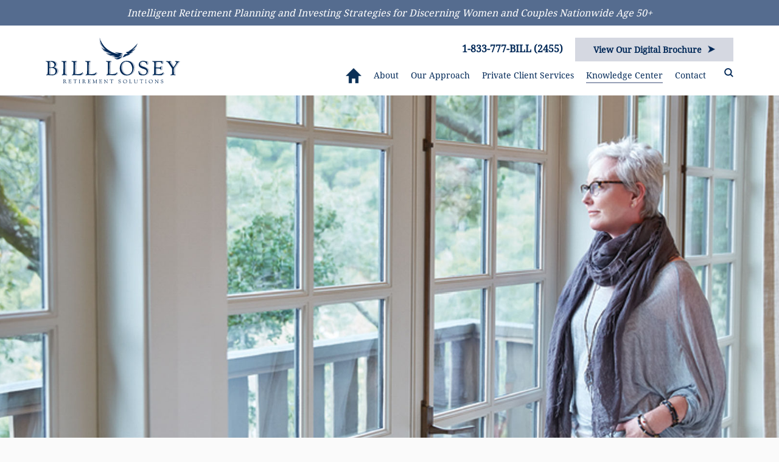

--- FILE ---
content_type: text/html; charset=UTF-8
request_url: https://billlosey.com/knowledge-center/when-should-i-take-social-security/
body_size: 10981
content:
<!DOCTYPE html>
<html lang="en">
<head>
    <title>When Should I Take Social Security? &laquo;  Bill’s Blog</title>

    <meta name="viewport" content="width=device-width, initial-scale=1">
    <meta charset="utf-8" />
        <link href="https://billlosey.com/knowledge-center/wp-content/themes/billlosey/fontawesome/css/fontawesome.min.css" type="text/css" rel="stylesheet" />
    <link href="https://billlosey.com/knowledge-center/wp-content/themes/billlosey/fontawesome/css/all.min.css" type="text/css" rel="stylesheet" />
    <link href="https://billlosey.com/knowledge-center/wp-content/themes/billlosey/scss/animate.css" type="text/css" rel="stylesheet" />
    <link href="https://billlosey.com/knowledge-center/wp-content/themes/billlosey/scss/default.css" type="text/css" rel="stylesheet" />
    <script src="https://www.google.com/recaptcha/api.js?onload=recaptchaCallBack&render=explicit" async defer></script>

    <!-- Global site tag (gtag.js) - Google Analytics -->
    <script async src="https://www.googletagmanager.com/gtag/js?id=G-L08T8B4G6V"></script>
    <script>
        window.dataLayer = window.dataLayer || [];
        function gtag(){dataLayer.push(arguments);}
        gtag('js', new Date());

        gtag('config', 'G-L08T8B4G6V');
    </script>

    <link rel="stylesheet" href="https://billlosey.com/knowledge-center/wp-content/themes/billlosey/style.css" type="text/css" media="screen" />
    <link rel="pingback" href="https://billlosey.com/knowledge-center/xmlrpc.php" />
        <meta name='robots' content='max-image-preview:large' />
<link rel="alternate" title="oEmbed (JSON)" type="application/json+oembed" href="https://billlosey.com/knowledge-center/wp-json/oembed/1.0/embed?url=https%3A%2F%2Fbilllosey.com%2Fknowledge-center%2Fwhen-should-i-take-social-security%2F" />
<link rel="alternate" title="oEmbed (XML)" type="text/xml+oembed" href="https://billlosey.com/knowledge-center/wp-json/oembed/1.0/embed?url=https%3A%2F%2Fbilllosey.com%2Fknowledge-center%2Fwhen-should-i-take-social-security%2F&#038;format=xml" />
<style id='wp-img-auto-sizes-contain-inline-css' type='text/css'>
img:is([sizes=auto i],[sizes^="auto," i]){contain-intrinsic-size:3000px 1500px}
/*# sourceURL=wp-img-auto-sizes-contain-inline-css */
</style>
<style id='wp-emoji-styles-inline-css' type='text/css'>

	img.wp-smiley, img.emoji {
		display: inline !important;
		border: none !important;
		box-shadow: none !important;
		height: 1em !important;
		width: 1em !important;
		margin: 0 0.07em !important;
		vertical-align: -0.1em !important;
		background: none !important;
		padding: 0 !important;
	}
/*# sourceURL=wp-emoji-styles-inline-css */
</style>
<style id='wp-block-library-inline-css' type='text/css'>
:root{--wp-block-synced-color:#7a00df;--wp-block-synced-color--rgb:122,0,223;--wp-bound-block-color:var(--wp-block-synced-color);--wp-editor-canvas-background:#ddd;--wp-admin-theme-color:#007cba;--wp-admin-theme-color--rgb:0,124,186;--wp-admin-theme-color-darker-10:#006ba1;--wp-admin-theme-color-darker-10--rgb:0,107,160.5;--wp-admin-theme-color-darker-20:#005a87;--wp-admin-theme-color-darker-20--rgb:0,90,135;--wp-admin-border-width-focus:2px}@media (min-resolution:192dpi){:root{--wp-admin-border-width-focus:1.5px}}.wp-element-button{cursor:pointer}:root .has-very-light-gray-background-color{background-color:#eee}:root .has-very-dark-gray-background-color{background-color:#313131}:root .has-very-light-gray-color{color:#eee}:root .has-very-dark-gray-color{color:#313131}:root .has-vivid-green-cyan-to-vivid-cyan-blue-gradient-background{background:linear-gradient(135deg,#00d084,#0693e3)}:root .has-purple-crush-gradient-background{background:linear-gradient(135deg,#34e2e4,#4721fb 50%,#ab1dfe)}:root .has-hazy-dawn-gradient-background{background:linear-gradient(135deg,#faaca8,#dad0ec)}:root .has-subdued-olive-gradient-background{background:linear-gradient(135deg,#fafae1,#67a671)}:root .has-atomic-cream-gradient-background{background:linear-gradient(135deg,#fdd79a,#004a59)}:root .has-nightshade-gradient-background{background:linear-gradient(135deg,#330968,#31cdcf)}:root .has-midnight-gradient-background{background:linear-gradient(135deg,#020381,#2874fc)}:root{--wp--preset--font-size--normal:16px;--wp--preset--font-size--huge:42px}.has-regular-font-size{font-size:1em}.has-larger-font-size{font-size:2.625em}.has-normal-font-size{font-size:var(--wp--preset--font-size--normal)}.has-huge-font-size{font-size:var(--wp--preset--font-size--huge)}.has-text-align-center{text-align:center}.has-text-align-left{text-align:left}.has-text-align-right{text-align:right}.has-fit-text{white-space:nowrap!important}#end-resizable-editor-section{display:none}.aligncenter{clear:both}.items-justified-left{justify-content:flex-start}.items-justified-center{justify-content:center}.items-justified-right{justify-content:flex-end}.items-justified-space-between{justify-content:space-between}.screen-reader-text{border:0;clip-path:inset(50%);height:1px;margin:-1px;overflow:hidden;padding:0;position:absolute;width:1px;word-wrap:normal!important}.screen-reader-text:focus{background-color:#ddd;clip-path:none;color:#444;display:block;font-size:1em;height:auto;left:5px;line-height:normal;padding:15px 23px 14px;text-decoration:none;top:5px;width:auto;z-index:100000}html :where(.has-border-color){border-style:solid}html :where([style*=border-top-color]){border-top-style:solid}html :where([style*=border-right-color]){border-right-style:solid}html :where([style*=border-bottom-color]){border-bottom-style:solid}html :where([style*=border-left-color]){border-left-style:solid}html :where([style*=border-width]){border-style:solid}html :where([style*=border-top-width]){border-top-style:solid}html :where([style*=border-right-width]){border-right-style:solid}html :where([style*=border-bottom-width]){border-bottom-style:solid}html :where([style*=border-left-width]){border-left-style:solid}html :where(img[class*=wp-image-]){height:auto;max-width:100%}:where(figure){margin:0 0 1em}html :where(.is-position-sticky){--wp-admin--admin-bar--position-offset:var(--wp-admin--admin-bar--height,0px)}@media screen and (max-width:600px){html :where(.is-position-sticky){--wp-admin--admin-bar--position-offset:0px}}

/*# sourceURL=wp-block-library-inline-css */
</style><style id='wp-block-list-inline-css' type='text/css'>
ol,ul{box-sizing:border-box}:root :where(.wp-block-list.has-background){padding:1.25em 2.375em}
/*# sourceURL=https://billlosey.com/knowledge-center/wp-includes/blocks/list/style.min.css */
</style>
<style id='wp-block-paragraph-inline-css' type='text/css'>
.is-small-text{font-size:.875em}.is-regular-text{font-size:1em}.is-large-text{font-size:2.25em}.is-larger-text{font-size:3em}.has-drop-cap:not(:focus):first-letter{float:left;font-size:8.4em;font-style:normal;font-weight:100;line-height:.68;margin:.05em .1em 0 0;text-transform:uppercase}body.rtl .has-drop-cap:not(:focus):first-letter{float:none;margin-left:.1em}p.has-drop-cap.has-background{overflow:hidden}:root :where(p.has-background){padding:1.25em 2.375em}:where(p.has-text-color:not(.has-link-color)) a{color:inherit}p.has-text-align-left[style*="writing-mode:vertical-lr"],p.has-text-align-right[style*="writing-mode:vertical-rl"]{rotate:180deg}
/*# sourceURL=https://billlosey.com/knowledge-center/wp-includes/blocks/paragraph/style.min.css */
</style>
<style id='wp-block-table-inline-css' type='text/css'>
.wp-block-table{overflow-x:auto}.wp-block-table table{border-collapse:collapse;width:100%}.wp-block-table thead{border-bottom:3px solid}.wp-block-table tfoot{border-top:3px solid}.wp-block-table td,.wp-block-table th{border:1px solid;padding:.5em}.wp-block-table .has-fixed-layout{table-layout:fixed;width:100%}.wp-block-table .has-fixed-layout td,.wp-block-table .has-fixed-layout th{word-break:break-word}.wp-block-table.aligncenter,.wp-block-table.alignleft,.wp-block-table.alignright{display:table;width:auto}.wp-block-table.aligncenter td,.wp-block-table.aligncenter th,.wp-block-table.alignleft td,.wp-block-table.alignleft th,.wp-block-table.alignright td,.wp-block-table.alignright th{word-break:break-word}.wp-block-table .has-subtle-light-gray-background-color{background-color:#f3f4f5}.wp-block-table .has-subtle-pale-green-background-color{background-color:#e9fbe5}.wp-block-table .has-subtle-pale-blue-background-color{background-color:#e7f5fe}.wp-block-table .has-subtle-pale-pink-background-color{background-color:#fcf0ef}.wp-block-table.is-style-stripes{background-color:initial;border-collapse:inherit;border-spacing:0}.wp-block-table.is-style-stripes tbody tr:nth-child(odd){background-color:#f0f0f0}.wp-block-table.is-style-stripes.has-subtle-light-gray-background-color tbody tr:nth-child(odd){background-color:#f3f4f5}.wp-block-table.is-style-stripes.has-subtle-pale-green-background-color tbody tr:nth-child(odd){background-color:#e9fbe5}.wp-block-table.is-style-stripes.has-subtle-pale-blue-background-color tbody tr:nth-child(odd){background-color:#e7f5fe}.wp-block-table.is-style-stripes.has-subtle-pale-pink-background-color tbody tr:nth-child(odd){background-color:#fcf0ef}.wp-block-table.is-style-stripes td,.wp-block-table.is-style-stripes th{border-color:#0000}.wp-block-table.is-style-stripes{border-bottom:1px solid #f0f0f0}.wp-block-table .has-border-color td,.wp-block-table .has-border-color th,.wp-block-table .has-border-color tr,.wp-block-table .has-border-color>*{border-color:inherit}.wp-block-table table[style*=border-top-color] tr:first-child,.wp-block-table table[style*=border-top-color] tr:first-child td,.wp-block-table table[style*=border-top-color] tr:first-child th,.wp-block-table table[style*=border-top-color]>*,.wp-block-table table[style*=border-top-color]>* td,.wp-block-table table[style*=border-top-color]>* th{border-top-color:inherit}.wp-block-table table[style*=border-top-color] tr:not(:first-child){border-top-color:initial}.wp-block-table table[style*=border-right-color] td:last-child,.wp-block-table table[style*=border-right-color] th,.wp-block-table table[style*=border-right-color] tr,.wp-block-table table[style*=border-right-color]>*{border-right-color:inherit}.wp-block-table table[style*=border-bottom-color] tr:last-child,.wp-block-table table[style*=border-bottom-color] tr:last-child td,.wp-block-table table[style*=border-bottom-color] tr:last-child th,.wp-block-table table[style*=border-bottom-color]>*,.wp-block-table table[style*=border-bottom-color]>* td,.wp-block-table table[style*=border-bottom-color]>* th{border-bottom-color:inherit}.wp-block-table table[style*=border-bottom-color] tr:not(:last-child){border-bottom-color:initial}.wp-block-table table[style*=border-left-color] td:first-child,.wp-block-table table[style*=border-left-color] th,.wp-block-table table[style*=border-left-color] tr,.wp-block-table table[style*=border-left-color]>*{border-left-color:inherit}.wp-block-table table[style*=border-style] td,.wp-block-table table[style*=border-style] th,.wp-block-table table[style*=border-style] tr,.wp-block-table table[style*=border-style]>*{border-style:inherit}.wp-block-table table[style*=border-width] td,.wp-block-table table[style*=border-width] th,.wp-block-table table[style*=border-width] tr,.wp-block-table table[style*=border-width]>*{border-style:inherit;border-width:inherit}
/*# sourceURL=https://billlosey.com/knowledge-center/wp-includes/blocks/table/style.min.css */
</style>
<style id='global-styles-inline-css' type='text/css'>
:root{--wp--preset--aspect-ratio--square: 1;--wp--preset--aspect-ratio--4-3: 4/3;--wp--preset--aspect-ratio--3-4: 3/4;--wp--preset--aspect-ratio--3-2: 3/2;--wp--preset--aspect-ratio--2-3: 2/3;--wp--preset--aspect-ratio--16-9: 16/9;--wp--preset--aspect-ratio--9-16: 9/16;--wp--preset--color--black: #000000;--wp--preset--color--cyan-bluish-gray: #abb8c3;--wp--preset--color--white: #ffffff;--wp--preset--color--pale-pink: #f78da7;--wp--preset--color--vivid-red: #cf2e2e;--wp--preset--color--luminous-vivid-orange: #ff6900;--wp--preset--color--luminous-vivid-amber: #fcb900;--wp--preset--color--light-green-cyan: #7bdcb5;--wp--preset--color--vivid-green-cyan: #00d084;--wp--preset--color--pale-cyan-blue: #8ed1fc;--wp--preset--color--vivid-cyan-blue: #0693e3;--wp--preset--color--vivid-purple: #9b51e0;--wp--preset--gradient--vivid-cyan-blue-to-vivid-purple: linear-gradient(135deg,rgb(6,147,227) 0%,rgb(155,81,224) 100%);--wp--preset--gradient--light-green-cyan-to-vivid-green-cyan: linear-gradient(135deg,rgb(122,220,180) 0%,rgb(0,208,130) 100%);--wp--preset--gradient--luminous-vivid-amber-to-luminous-vivid-orange: linear-gradient(135deg,rgb(252,185,0) 0%,rgb(255,105,0) 100%);--wp--preset--gradient--luminous-vivid-orange-to-vivid-red: linear-gradient(135deg,rgb(255,105,0) 0%,rgb(207,46,46) 100%);--wp--preset--gradient--very-light-gray-to-cyan-bluish-gray: linear-gradient(135deg,rgb(238,238,238) 0%,rgb(169,184,195) 100%);--wp--preset--gradient--cool-to-warm-spectrum: linear-gradient(135deg,rgb(74,234,220) 0%,rgb(151,120,209) 20%,rgb(207,42,186) 40%,rgb(238,44,130) 60%,rgb(251,105,98) 80%,rgb(254,248,76) 100%);--wp--preset--gradient--blush-light-purple: linear-gradient(135deg,rgb(255,206,236) 0%,rgb(152,150,240) 100%);--wp--preset--gradient--blush-bordeaux: linear-gradient(135deg,rgb(254,205,165) 0%,rgb(254,45,45) 50%,rgb(107,0,62) 100%);--wp--preset--gradient--luminous-dusk: linear-gradient(135deg,rgb(255,203,112) 0%,rgb(199,81,192) 50%,rgb(65,88,208) 100%);--wp--preset--gradient--pale-ocean: linear-gradient(135deg,rgb(255,245,203) 0%,rgb(182,227,212) 50%,rgb(51,167,181) 100%);--wp--preset--gradient--electric-grass: linear-gradient(135deg,rgb(202,248,128) 0%,rgb(113,206,126) 100%);--wp--preset--gradient--midnight: linear-gradient(135deg,rgb(2,3,129) 0%,rgb(40,116,252) 100%);--wp--preset--font-size--small: 13px;--wp--preset--font-size--medium: 20px;--wp--preset--font-size--large: 36px;--wp--preset--font-size--x-large: 42px;--wp--preset--spacing--20: 0.44rem;--wp--preset--spacing--30: 0.67rem;--wp--preset--spacing--40: 1rem;--wp--preset--spacing--50: 1.5rem;--wp--preset--spacing--60: 2.25rem;--wp--preset--spacing--70: 3.38rem;--wp--preset--spacing--80: 5.06rem;--wp--preset--shadow--natural: 6px 6px 9px rgba(0, 0, 0, 0.2);--wp--preset--shadow--deep: 12px 12px 50px rgba(0, 0, 0, 0.4);--wp--preset--shadow--sharp: 6px 6px 0px rgba(0, 0, 0, 0.2);--wp--preset--shadow--outlined: 6px 6px 0px -3px rgb(255, 255, 255), 6px 6px rgb(0, 0, 0);--wp--preset--shadow--crisp: 6px 6px 0px rgb(0, 0, 0);}:where(.is-layout-flex){gap: 0.5em;}:where(.is-layout-grid){gap: 0.5em;}body .is-layout-flex{display: flex;}.is-layout-flex{flex-wrap: wrap;align-items: center;}.is-layout-flex > :is(*, div){margin: 0;}body .is-layout-grid{display: grid;}.is-layout-grid > :is(*, div){margin: 0;}:where(.wp-block-columns.is-layout-flex){gap: 2em;}:where(.wp-block-columns.is-layout-grid){gap: 2em;}:where(.wp-block-post-template.is-layout-flex){gap: 1.25em;}:where(.wp-block-post-template.is-layout-grid){gap: 1.25em;}.has-black-color{color: var(--wp--preset--color--black) !important;}.has-cyan-bluish-gray-color{color: var(--wp--preset--color--cyan-bluish-gray) !important;}.has-white-color{color: var(--wp--preset--color--white) !important;}.has-pale-pink-color{color: var(--wp--preset--color--pale-pink) !important;}.has-vivid-red-color{color: var(--wp--preset--color--vivid-red) !important;}.has-luminous-vivid-orange-color{color: var(--wp--preset--color--luminous-vivid-orange) !important;}.has-luminous-vivid-amber-color{color: var(--wp--preset--color--luminous-vivid-amber) !important;}.has-light-green-cyan-color{color: var(--wp--preset--color--light-green-cyan) !important;}.has-vivid-green-cyan-color{color: var(--wp--preset--color--vivid-green-cyan) !important;}.has-pale-cyan-blue-color{color: var(--wp--preset--color--pale-cyan-blue) !important;}.has-vivid-cyan-blue-color{color: var(--wp--preset--color--vivid-cyan-blue) !important;}.has-vivid-purple-color{color: var(--wp--preset--color--vivid-purple) !important;}.has-black-background-color{background-color: var(--wp--preset--color--black) !important;}.has-cyan-bluish-gray-background-color{background-color: var(--wp--preset--color--cyan-bluish-gray) !important;}.has-white-background-color{background-color: var(--wp--preset--color--white) !important;}.has-pale-pink-background-color{background-color: var(--wp--preset--color--pale-pink) !important;}.has-vivid-red-background-color{background-color: var(--wp--preset--color--vivid-red) !important;}.has-luminous-vivid-orange-background-color{background-color: var(--wp--preset--color--luminous-vivid-orange) !important;}.has-luminous-vivid-amber-background-color{background-color: var(--wp--preset--color--luminous-vivid-amber) !important;}.has-light-green-cyan-background-color{background-color: var(--wp--preset--color--light-green-cyan) !important;}.has-vivid-green-cyan-background-color{background-color: var(--wp--preset--color--vivid-green-cyan) !important;}.has-pale-cyan-blue-background-color{background-color: var(--wp--preset--color--pale-cyan-blue) !important;}.has-vivid-cyan-blue-background-color{background-color: var(--wp--preset--color--vivid-cyan-blue) !important;}.has-vivid-purple-background-color{background-color: var(--wp--preset--color--vivid-purple) !important;}.has-black-border-color{border-color: var(--wp--preset--color--black) !important;}.has-cyan-bluish-gray-border-color{border-color: var(--wp--preset--color--cyan-bluish-gray) !important;}.has-white-border-color{border-color: var(--wp--preset--color--white) !important;}.has-pale-pink-border-color{border-color: var(--wp--preset--color--pale-pink) !important;}.has-vivid-red-border-color{border-color: var(--wp--preset--color--vivid-red) !important;}.has-luminous-vivid-orange-border-color{border-color: var(--wp--preset--color--luminous-vivid-orange) !important;}.has-luminous-vivid-amber-border-color{border-color: var(--wp--preset--color--luminous-vivid-amber) !important;}.has-light-green-cyan-border-color{border-color: var(--wp--preset--color--light-green-cyan) !important;}.has-vivid-green-cyan-border-color{border-color: var(--wp--preset--color--vivid-green-cyan) !important;}.has-pale-cyan-blue-border-color{border-color: var(--wp--preset--color--pale-cyan-blue) !important;}.has-vivid-cyan-blue-border-color{border-color: var(--wp--preset--color--vivid-cyan-blue) !important;}.has-vivid-purple-border-color{border-color: var(--wp--preset--color--vivid-purple) !important;}.has-vivid-cyan-blue-to-vivid-purple-gradient-background{background: var(--wp--preset--gradient--vivid-cyan-blue-to-vivid-purple) !important;}.has-light-green-cyan-to-vivid-green-cyan-gradient-background{background: var(--wp--preset--gradient--light-green-cyan-to-vivid-green-cyan) !important;}.has-luminous-vivid-amber-to-luminous-vivid-orange-gradient-background{background: var(--wp--preset--gradient--luminous-vivid-amber-to-luminous-vivid-orange) !important;}.has-luminous-vivid-orange-to-vivid-red-gradient-background{background: var(--wp--preset--gradient--luminous-vivid-orange-to-vivid-red) !important;}.has-very-light-gray-to-cyan-bluish-gray-gradient-background{background: var(--wp--preset--gradient--very-light-gray-to-cyan-bluish-gray) !important;}.has-cool-to-warm-spectrum-gradient-background{background: var(--wp--preset--gradient--cool-to-warm-spectrum) !important;}.has-blush-light-purple-gradient-background{background: var(--wp--preset--gradient--blush-light-purple) !important;}.has-blush-bordeaux-gradient-background{background: var(--wp--preset--gradient--blush-bordeaux) !important;}.has-luminous-dusk-gradient-background{background: var(--wp--preset--gradient--luminous-dusk) !important;}.has-pale-ocean-gradient-background{background: var(--wp--preset--gradient--pale-ocean) !important;}.has-electric-grass-gradient-background{background: var(--wp--preset--gradient--electric-grass) !important;}.has-midnight-gradient-background{background: var(--wp--preset--gradient--midnight) !important;}.has-small-font-size{font-size: var(--wp--preset--font-size--small) !important;}.has-medium-font-size{font-size: var(--wp--preset--font-size--medium) !important;}.has-large-font-size{font-size: var(--wp--preset--font-size--large) !important;}.has-x-large-font-size{font-size: var(--wp--preset--font-size--x-large) !important;}
/*# sourceURL=global-styles-inline-css */
</style>

<style id='classic-theme-styles-inline-css' type='text/css'>
/*! This file is auto-generated */
.wp-block-button__link{color:#fff;background-color:#32373c;border-radius:9999px;box-shadow:none;text-decoration:none;padding:calc(.667em + 2px) calc(1.333em + 2px);font-size:1.125em}.wp-block-file__button{background:#32373c;color:#fff;text-decoration:none}
/*# sourceURL=/wp-includes/css/classic-themes.min.css */
</style>
<link rel="https://api.w.org/" href="https://billlosey.com/knowledge-center/wp-json/" /><link rel="alternate" title="JSON" type="application/json" href="https://billlosey.com/knowledge-center/wp-json/wp/v2/posts/6214" /><link rel="EditURI" type="application/rsd+xml" title="RSD" href="https://billlosey.com/knowledge-center/xmlrpc.php?rsd" />
<meta name="generator" content="WordPress 6.9" />
<link rel="canonical" href="https://billlosey.com/knowledge-center/when-should-i-take-social-security/" />
<link rel='shortlink' href='https://billlosey.com/knowledge-center/?p=6214' />
</head>
<body class="wp-singular post-template-default single single-post postid-6214 single-format-standard wp-theme-billlosey">
<header>
    <div id="header-top-row"><div class="ab-container">
        Intelligent Retirement Planning and Investing Strategies for Discerning Women and Couples Nationwide Age 50+
    </div></div>
    <div class="ab-container">
        <div id="header-grid">
            <div id="header-grid-logo">
                <a href="https://billlosey.com/"><h1>Bill Losey Retirement Solutions</h1></a>
            </div>
            <div id="header-grid-mobile">
                <a href="#" id="ab-menu-button" class="collapsed">X</a>
            </div>
            <div id="header-grid-container">
                <div id="header-grid-extra">
                    <a href="tel:+1-833-777-2455" class="header-grid-extra-tel" style="font-size:1.0em;">1-833-777-BILL (2455)</a>
                    <a href="https://billlosey.com/retirement/" target="_blank" class="ab-btn-LB-dark ab-txt-medium">View Our Digital Brochure<span class="ab-btn-LB-arrow"></span></a>
                    <!--
                    <a href="#ab-calltoaction-popup" class="ab-calltoaction-link header-grid-extra-popup">Free Retirement Readiness Kit</a>
                    -->
                </div>
                <div id="header-grid-desktop">
                    <div id="header-grid-home">
                        <a href="https://billlosey.com/">HOME</a>
                    </div>                
                    <div id="header-grid-nav">
                        <ul id="ab-main-menu" class="sm sm-clean collapsed">
                            <li><a href="https://billlosey.com/meet-bill.php">About</a>
                                <ul>
                                    <li><a href="https://billlosey.com/meet-bill.php">Meet Bill</a></li>
                                    <li><a href="https://billlosey.com/about.php">About BLRS</a></li>
                                </ul>
                            </li>
                            <li><a href="https://billlosey.com/our-approach.php" >Our Approach</a>
                                <ul>
                                    <li><a href="https://billlosey.com/our-approach.php#RetirementProcess">The Simply Wealthy Retirement Process</a></li>
                                    <li><a href="https://billlosey.com/our-approach.php#InvestmentProcess">Investment Process</a></li>
                                    <li><a href="https://billlosey.com/our-approach.php#GoverningValues">Governing Values</a></li>
                                </ul>
                            </li>
                            <li><a href="https://billlosey.com/retirement-strategies.php" >Private Client Services</a>
                                <ul>
                                    <li><a href="https://billlosey.com/retirement-strategies.php">Retirement Strategies</a></li>
                                    <li><a href="https://billlosey.com/case-studies.php">Case Studies</a></li>
                                </ul>
                            </li>
                            <li><a href="https://billlosey.com/knowledge-center/"  class='highlighted'>Knowledge Center</a>
                                <ul>
                                    <li><a href="https://billlosey.com/knowledge-center/">Bill’s Blog</a></li>
                                    <li><a href="https://billlosey.com/knowledge-center/#RetirementGuides">Retirement Guides</a></li>
                                </ul>
                            </li>
                            <li><a href="https://billlosey.com/contact.php" >Contact</a>
                                <ul>
                                    <li><a href="https://billlosey.com/contact.php#ProspectiveClients">Prospective Clients</a></li>
                                    <li><a href="https://billlosey.com/contact.php#MediaPress">Media and Press</a></li>
                                    <li><a href="https://billlosey.com/contact.php#EventPlanners">Event Planners</a></li>
                                </ul>
                            </li>
                            <li class="ab-not-for-768 ab-not-for-1024"><a href="#ab-search-popup" class="ab-search-link">Search</a></li>
                        </ul>
                    </div>
                    <div id="header-grid-search">
                        <a href="#ab-search-popup" class="ab-search-link">SEARCH</a>
                    </div>
                </div>
            </div>
        </div>
    </div>
</header>

<div class="ab-header-margin"></div>




    <div class="ab-banner" style="background:url('https://billlosey.com/knowledge-center/wp-content/uploads/2021/04/banner-post-09.jpg') center center no-repeat; background-size:cover;">
    </div>
    <section class="ab-sec-normal"><div class="ab-container">
        <div class="ab-blog-post-meta-grid">
            <div class="ab-blog-post-meta-grid-item ab-blog-post-meta-grid-author">
                <img src='https://billlosey.com/knowledge-center/wp-content/themes/billlosey/graphics/bill.png' alt='' />                <div>
                    By Bill Losey | August 1st, 2023                </div>
            </div>
            <div class="ab-blog-post-meta-grid-item ab-blog-post-meta-grid-share">
                <div>Share: </div>
                <a href="#" onclick="prompt('Press Command / Ctrl + C, Copy Page URL to Share',window.location.href);"><i class="fa fa-share-alt" aria-hidden="true"></i></a>
                <a href="http://www.facebook.com/share.php?v=4&u=https://billlosey.com/knowledge-center/when-should-i-take-social-security/&t=When Should I Take Social Security?"><i class="fab fa-facebook-f"></i></a>
                <a href="http://twitter.com/home?status=Reading - When Should I Take Social Security? - https://billlosey.com/knowledge-center/when-should-i-take-social-security/"><i class="fab fa-twitter"></i></a>
                <a href="http://www.linkedin.com/shareArticle?mini=true&url=https://billlosey.com/knowledge-center/when-should-i-take-social-security/&title=When Should I Take Social Security?"><i class="fab fa-linkedin-in"></i></a>
            </div>
        </div>

        <h2>When Should I Take Social Security?</h2>
        <div class="ab-vtxt-nm">
        
<p>One of the most common questions people ask about Social Security is when they should start taking benefits. Making the right decision for you can have a meaningful impact on your financial income in retirement.</p>



<p>Before considering how personal circumstances and objectives may play into your decision, it may be helpful to preface that discussion with an illustration of how benefits may differ based upon the age at which you commence taking Social Security.</p>



<p>As the accompanying chart reflects, the amount you receive will be based upon the age at which you begin taking benefits.</p>



<p><strong>Monthly Benefit Amounts&nbsp;Based on the Age that Benefits Begin¹</strong></p>



<figure class="wp-block-table is-style-regular"><table><tbody><tr><td class="has-text-align-center" data-align="center"><strong>&nbsp;Age</strong></td><td class="has-text-align-center" data-align="center"><strong>Benefit Amount</strong></td></tr><tr><td class="has-text-align-center" data-align="center">62<br>63<br>64<br>65<br>66<br><mark style="background-color:#ffff00" class="has-inline-color has-black-color">67</mark><br>68<br>69<br>70</td><td class="has-text-align-center" data-align="center">$1,050.00<br>$1,125.00<br>$1,200.00<br>$1,300.50<br>$1,399.50<br><mark style="background-color:#ffff00" class="has-inline-color">$1,500.00</mark><br>$1,620.00<br>$1,740.00<br>$1,860.00</td></tr></tbody></table></figure>



<p>*This example assumes a benefit amount of $1,500 at the full retirement age of 67 months for those born after 1960.</p>



<p>At first blush, the decision may seem a bit clear-cut: Simply calculate the lifetime value of the early benefit amount versus the lifetime value of the higher benefit, based on some assumed life expectancy.</p>



<p>The calculus is a bit more complicated than that because of the more favorable tax treatment of Social Security income versus IRA withdrawals, spousal benefit coordination opportunities, the consideration of the surviving spouse, and Social Security’s lifetime income guarantee that exists under current law.²</p>



<p>Here are three ideas to think about when making your decision:</p>



<ol class="wp-block-list" type="1" start="1">
<li><strong>Do You Need the Money?</strong><br>Retiring before full retirement age may be a personal choice or one that is thrust upon you because of circumstances, such as declining health or job loss. If you need the income that Social Security is scheduled to provide, however reduced, then taking benefits early may be the only choice for you.</li>



<li><strong>Consider the Needs of Your Spouse</strong><br>If your spouse expects to depend on your Social Security income, the survivor benefits he or she receives after your death may be reduced substantially if you begin taking benefits early. It’s important to remember that, based on current life expectancy tables, women are likely to live longer than men.</li>



<li><strong>Are You Healthy?</strong><br>The primary risk in retirement is running out of money. The odds of living a long life in retirement calls for waiting until you reach full retirement age, so that you receive a full benefit for as long as you live. However, if your current health is poor, then starting earlier may make sense for you.</li>
</ol>



<p>There are several elements you should evaluate before you start claiming Social Security. By determining your priorities and other income opportunities, you may be able to better decide at what age benefits make the most sense.</p>



<p class="has-small-font-size">1. SSA.gov, 2023<br>2. Once you reach age 73 you must begin taking required minimum distributions from a Traditional Individual Retirement Account in most circumstances; age 75 in others. Withdrawals from Traditional IRAs are taxed as ordinary income and, if taken before age 59½, may be subject to a 10% federal income tax penalty. Contributions to a Traditional IRA may be fully or partially deductible, depending on your adjusted gross income.</p>
        </div>
          		
        <div class="ab-clear" style="height:75px;"></div>

        <div class="ab-blog-nav-posts">
            <div class="ab-blog-nav-posts-item">
                                                <div class="ab-blog-nav-posts-img"
                     style='background:url(https://billlosey.com/knowledge-center/wp-content/uploads/2022/08/BLRS-web32.jpg) center center no-repeat; background-size:cover;'                    >PREVIOUS POST</div>
                    <div class="ab-blog-nav-posts-txt">
                        <div class="ab-blog-nav-posts-author-date">
                            By Bill Losey | July 1st, 2023                        </div>
                        <a href="https://billlosey.com/knowledge-center/retiring-earlier-than-expected-what-to-know/"><h4 class="ab-no-margin">Retiring Earlier Than Expected? What To Know</h4></a>
                                                <p><a href="https://billlosey.com/knowledge-center/retiring-earlier-than-expected-what-to-know/" class="ab-blog-txt-link"><span class="ab-blog-txt-link-txt">Read more<span class="ab-blog-txt-link-arrow"></span></span></a></p>
                    </div>
                        </div>
            <div class="ab-blog-nav-posts-item">
                                                <div class="ab-blog-nav-posts-img ab-txt-right"
                     style='background:url(https://billlosey.com/knowledge-center/wp-content/uploads/2021/06/banner-post-02.jpg) center center no-repeat; background-size:cover;'                    >NEXT POST</div>
                    <div class="ab-blog-nav-posts-txt">
                        <div class="ab-blog-nav-posts-author-date">
                            By Bill Losey | September 5th, 2023                        </div>
                        <a href="https://billlosey.com/knowledge-center/6-ways-women-can-prepare-for-retirement/"><h4 class="ab-no-margin">6 Ways Women Can Prepare For Retirement</h4></a>
                                                <p><a href="https://billlosey.com/knowledge-center/6-ways-women-can-prepare-for-retirement/" class="ab-blog-txt-link"><span class="ab-blog-txt-link-txt">Read more<span class="ab-blog-txt-link-arrow"></span></span></a></p>
                    </div>
                        </div>
            <div class="ab-clear"></div>
        </div>

    </div></section>
    <div class="ab-clear" style="height:75px;"></div>


<div class="ab-blog-popup"><div class="ab-container">
    <div class="ab-blog-popup-grid">
        <div class="ab-blog-popup-grid-img">
            <img src="https://billlosey.com/knowledge-center/wp-content/themes/billlosey/graphics/prj-retirement-kit.png" alt="" />
        </div>
        <div class="ab-blog-popup-grid-txt">
            <!--
                <h2 class="ab-no-margin-top">Get your free<br />
                Retirement Readiness Kit.</h2>
                <a href="#ab-calltoaction-popup" class="ab-btn-LB ab-btn-LB-200 ab-calltoaction-link">Request<span class="ab-btn-LB-arrow"></span></a>
            -->
            <h2 class="ab-no-margin-top">View Our Digital Brochures</h2>
            <a href="https://billlosey.com/retirement/" target="_nlank" class="ab-btn-LB ab-btn-LB-200">Click Here<span class="ab-btn-LB-arrow"></span></a>

        </div>
    </div>
</div></div>
<div class="ab-clear" style="height:50px;"></div>

<footer>
    <div class="footer-tagline">
        <img src="https://billlosey.com/knowledge-center/wp-content/themes/billlosey/graphics/footer-tagline.png" alt="Plan, invest, retire, live with confidence." />
    </div>
    <div class="footer-main"><div class="ab-container">
        <img src="https://billlosey.com/knowledge-center/wp-content/themes/billlosey/graphics/logo-white.svg" class="ab-footer-logo" alt="Bill Losey Retirement Solutions" />
        <div class="ab-txt-center">
        <a href="https://billlosey.com/retirement/" target="_blank" class="ab-btn-LB-dark">View our digital brochure<span class="ab-btn-LB-arrow"></span></a>
        </div>
        <div class="ab-prj-extra-space-50"></div>

        <div class="footer-main-grid">
            <ul class="footer-main-grid-menu">
                <li>
                    <a href="https://billlosey.com/meet-bill.php">About</a>
                    <ul>
                        <li><a href="https://billlosey.com/meet-bill.php">Meet Bill</a></li>
                        <li><a href="https://billlosey.com/about.php">About BLRS</a></li>
                    </ul>
                </li>
                <li>
                    <a href="https://billlosey.com/our-approach.php">Our Approach</a>
                    <ul>
                        <li><a href="https://billlosey.com/our-approach.php#RetirementProcess">The Simply Wealthy Retirement Process</a></li>
                        <li><a href="https://billlosey.com/our-approach.php#InvestmentProcess">Investment Process</a></li>
                        <li><a href="https://billlosey.com/our-approach.php#GoverningValues">Governing Values</a></li>
                    </ul>
                </li>
                <li>
                    <a href="https://billlosey.com/retirement-strategies.php">Private Client Services</a>
                    <ul>
                        <li><a href="https://billlosey.com/retirement-strategies.php">Retirement Strategies</a></li>
                        <li><a href="https://billlosey.com/case-studies.php">Case Studies</a></li>
                    </ul>
                </li>
                <li>
                    <a href="https://billlosey.com/knowledge-center/">Knowledge Center</a>
                    <ul>
                        <li><a href="https://billlosey.com/knowledge-center/">Bill’s Blog</a></li>
                        <li><a href="https://billlosey.com/knowledge-center/#RetirementGuides">Retirement Guides</a></li>
                    </ul>
                </li>
                <li>
                    <a href="https://billlosey.com/contact.php">Contact</a>
                    <ul>
                        <li><a href="https://billlosey.com/contact.php#ProspectiveClients">Prospective Clients</a></li>
                        <li><a href="https://billlosey.com/contact.php#MediaPress">Media and Press</a></li>
                        <li><a href="https://billlosey.com/contact.php#EventPlanners">Event Planners</a></li>
                    </ul>
                </li>
            </ul>
            <div class="footer-main-grid-contact">
                <p class="ab-no-margin-top">
                    <span class="prj-txt-bold ab-txt-small prj-txt-color-B">PRINCIPAL OFFICE</span><br />
                    2158 State Route 29<br>
                    P.O. Box 182<br>
                    Greenwich, NY 12834</p>
                <p class="ab-no-margin-top">
                    <span class="prj-txt-bold ab-txt-small prj-txt-color-B">SATELLITE OFFICE</span><br />
                    1826 Trimarche Terrace<br>
                    The Villages, FL 32163</p>
                <p class="ab-no-margin-bottom">Local <a href="tel:+1-518-855-4065" class="ab-txt-color-white">518-855-4065</a><br />
                    Toll-Free <a href="tel:+1-833-777-2455" class="ab-txt-color-white">1-833-777-BILL (2455)</a></p>
            </div>
        </div>
        <div class="footer-legal">
            <div class="footer-legal-grid">
                <div class="footer-legal-grid-item">
                    <p>Bill Losey Retirement Solutions, LLC is a registered investment advisor.<br />
                        &copy; All rights reserved. 2021
                </div>
                <div class="footer-legal-grid-item">
                    <a href="https://billlosey.com/disclosures.php">Disclosures</a> | <a href="https://billlosey.com/form-crs.php">FORM CRS</a><br />
                    <a href="https://billlosey.com/privacy-confidentiality.php">Privacy & Confidentiality</a>
                </div>
            </div>
        </div>
    </div></div>
</footer>

<a href="#" class="ab-top">Top</a>
<div id="ab-search-popup" class="ab-search-popup-box mfp-with-anim mfp-hide">
    <h3 class="ab-txt-color-A ab-no-margin">Search Site</h3>
    <form action="https://billlosey.com/search.php" method="get" class="ab-search-form">
        <input type="text" name="search" required />
        <input type="submit" name="submit" value="Search" />
    </form>
</div>


<div id="ab-calltoaction-popup" class="ab-calltoaction-popup-box mfp-with-anim mfp-hide">
    
    <div class="ab-calltoaction-grid">
        <div class="ab-calltoaction-grid-item ab-calltoaction-grid-item-1">
        <h3 class="ab-txt-color-A ab-no-margin">Free Retirement Readiness Kit</h3>
            <p class="ab-vtxt-lg ab-no-margin">Complete the fields below and your free Retirement Readiness Kit will be on its way to you within one business day.</p>

            <div class="ab-prj-extra-space-25"></div>

            <form action="https://billlosey.com/includes/form-readiness-kit.php" method="post" class="ab-form-kit">
                <input type="text" name="nm" placeholder="Name*" required />
                <input type="email" name="em" placeholder="Email*" required />
                <input type="text" name="address"  class="ab-form-kit-full" placeholder="Address*" required />
                <input type="text" name="city" placeholder="City*" required />
                <div class="ab-form-kit-grid">
                    <input type="text" name="state" placeholder="State*" required />
                    <input type="text" name="zip" placeholder="Zip Code*" required />
                </div>

                <div id="recaptcha2"  class="ab-form-kit-full" style="display:inline-block;"></div>
                <button type="submit" name="submit">Submit<span class="ab-btn-LB-arrow"></span></button>
            </form>
        </div>
        <div class="ab-calltoaction-grid-item ab-calltoaction-grid-item-2">
            <img src="https://billlosey.com/knowledge-center/wp-content/themes/billlosey/graphics/prj-retirement-kit.png" class="ab-calltoaction-img-kit" alt="Retirement Readiness Kit" />
        </div>
    </div>
</div>

<div id="ab-download-popup" class="ab-calltoaction-popup-box mfp-with-anim mfp-hide">
    <div class="ab-calltoaction-grid">
        <div class="ab-calltoaction-grid-item ab-calltoaction-grid-item-1">
            <h3 class="ab-txt-color-A ab-no-margin">The 10 Biggest Retirement Mistakes People Make and How to Avoid Them</h3>
            <p class="ab-vtxt-lg ab-no-margin">Simply input your email address and the file will download directly to your computer. Check your Downloads folder or the bottom of your browser window to view.</p>
            <div class="ab-prj-extra-space-25"></div>

            <form action="https://billlosey.com/includes/form-download.php" method="post" class="ab-form-download">
                <div id="recaptcha1"></div><div>&nbsp;</div>
                <input type="email" name="em" placeholder="Email*" required />
                <button type="submit" name="submit">Download<span class="ab-btn-LB-arrow"></span></button>
            </form>
        </div>
        <div class="ab-calltoaction-grid-item ab-calltoaction-grid-item-2">
            <img src="https://billlosey.com/knowledge-center/wp-content/themes/billlosey/graphics/prj-book-cover.png" class="ab-calltoaction-img-book" alt="The 10 Biggest Retirement Mistakes People Make and How to Avoid Them" />
        </div>
    </div>
</div>

<script>
      var recaptcha1;
      var recaptcha2;
      var recaptcha3;
      var recaptcha4;
      var recaptcha5;
      var recaptchaCallBack = function() {
        //Render the recaptcha1 on the element with ID "recaptcha1"
        recaptcha1 = grecaptcha.render('recaptcha1', {
          'sitekey' : '6LdEMqsUAAAAADdmm1T3skqN8CeeF40kwr4qUhKp', //Replace this with your Site key
          'theme' : 'light'
        });

        //Render the recaptcha2 on the element with ID "recaptcha2"
        recaptcha2 = grecaptcha.render('recaptcha2', {
          'sitekey' : '6LdEMqsUAAAAADdmm1T3skqN8CeeF40kwr4qUhKp', //Replace this with your Site key
          'theme' : 'light'
        });

        //Render the recaptcha3 on the element with ID "recaptcha3"
        recaptcha3 = grecaptcha.render('recaptcha3', {
          'sitekey' : '6LdEMqsUAAAAADdmm1T3skqN8CeeF40kwr4qUhKp', //Replace this with your Site key
          'theme' : 'light'
        });

        //Render the recaptcha3 on the element with ID "recaptcha3"
        recaptcha4 = grecaptcha.render('recaptcha4', {
          'sitekey' : '6LdEMqsUAAAAADdmm1T3skqN8CeeF40kwr4qUhKp', //Replace this with your Site key
          'theme' : 'light'
        });

        //Render the recaptcha3 on the element with ID "recaptcha3"
        recaptcha5 = grecaptcha.render('recaptcha5', {
          'sitekey' : '6LdEMqsUAAAAADdmm1T3skqN8CeeF40kwr4qUhKp', //Replace this with your Site key
          'theme' : 'light'
        });
      };
</script>

<script type="text/javascript" src="https://billlosey.com/knowledge-center/wp-content/themes/billlosey/js/jquery-1.11.3.min.js"></script>
<script type="text/javascript" src="https://billlosey.com/knowledge-center/wp-content/themes/billlosey/js/jquery-migrate-1.2.1.min.js"></script>
<script type="text/javascript" src="https://billlosey.com/knowledge-center/wp-content/themes/billlosey/js/jquery-ui.min.js"></script>
<script type="text/javascript" src="https://billlosey.com/knowledge-center/wp-content/themes/billlosey/js/jquery.smartmenus.min.js"></script>
<script type="text/javascript" src="https://billlosey.com/knowledge-center/wp-content/themes/billlosey/js/ab-smartmenus.js"></script>
<script type="text/javascript" src="https://billlosey.com/knowledge-center/wp-content/themes/billlosey/js/jquery.scrollTo.min.js"></script>
<script type="text/javascript" src="https://billlosey.com/knowledge-center/wp-content/themes/billlosey/slick/slick.min.js"></script>
<script type="text/javascript" src="https://billlosey.com/knowledge-center/wp-content/themes/billlosey/js/magnific.js"></script>
<script type="text/javascript" src="https://billlosey.com/knowledge-center/wp-content/themes/billlosey/js/parallax.min.js"></script>
<script type="text/javascript" src="https://billlosey.com/knowledge-center/wp-content/themes/billlosey/js/wow.min.js"></script>
<script type="text/javascript" src="https://billlosey.com/knowledge-center/wp-content/themes/billlosey/js/functions.js"></script>

<script> 
    // --------------------------------------------------------
    // accessWidget
    // --------------------------------------------------------
    (function(){ var s = document.createElement('script'); var h = document.querySelector('head') || document.body; s.src = 'https://acsbapp.com/apps/app/dist/js/app.js'; s.async = true; s.onload = function(){ acsbJS.init({ statementLink : '', footerHtml : 'Accessibility Powered by AdvisorBranding', hideMobile : false, hideTrigger : false, disableBgProcess : false, language : 'en', position : 'left', leadColor : '#146ff8', triggerColor : '#146ff8', triggerRadius : '50%', triggerPositionX : 'right', triggerPositionY : 'bottom', triggerIcon : 'people', triggerSize : 'medium', triggerOffsetX : 20, triggerOffsetY : 20, mobile : { triggerSize : 'small', triggerPositionX : 'right', triggerPositionY : 'bottom', triggerOffsetX : 10, triggerOffsetY : 10, triggerRadius : '50%' } }); }; h.appendChild(s); })();
</script>

<script>
$(document).ready(function() {
    // --------------------------------------------------------
    // SEARCH POPUP
    // --------------------------------------------------------
    $(".ab-search-link").magnificPopup({
        type:'inline',
        removalDelay: 500, //delay removal by X to allow out-animation
        mainClass: 'mfp-zoom-in',
        midClick: true 
    }); 

    // --------------------------------------------------------
    // CALL TO ACTION POPUP
    // --------------------------------------------------------
    $(".ab-calltoaction-link").magnificPopup({
        type:'inline',
        removalDelay: 500, //delay removal by X to allow out-animation
        mainClass: 'mfp-zoom-in',
        midClick: true 
    });
    $(".ab-download-link").magnificPopup({
        type:'inline',
        removalDelay: 500, //delay removal by X to allow out-animation
        mainClass: 'mfp-zoom-in',
        midClick: true 
    });
});
</script>
<script>
new WOW().init();

$(document).ready(function() {

});
</script>

<script type="speculationrules">
{"prefetch":[{"source":"document","where":{"and":[{"href_matches":"/knowledge-center/*"},{"not":{"href_matches":["/knowledge-center/wp-*.php","/knowledge-center/wp-admin/*","/knowledge-center/wp-content/uploads/*","/knowledge-center/wp-content/*","/knowledge-center/wp-content/plugins/*","/knowledge-center/wp-content/themes/billlosey/*","/knowledge-center/*\\?(.+)"]}},{"not":{"selector_matches":"a[rel~=\"nofollow\"]"}},{"not":{"selector_matches":".no-prefetch, .no-prefetch a"}}]},"eagerness":"conservative"}]}
</script>
<script type="text/javascript" src="https://billlosey.com/knowledge-center/wp-includes/js/comment-reply.min.js?ver=6.9" id="comment-reply-js" async="async" data-wp-strategy="async" fetchpriority="low"></script>
<script id="wp-emoji-settings" type="application/json">
{"baseUrl":"https://s.w.org/images/core/emoji/17.0.2/72x72/","ext":".png","svgUrl":"https://s.w.org/images/core/emoji/17.0.2/svg/","svgExt":".svg","source":{"concatemoji":"https://billlosey.com/knowledge-center/wp-includes/js/wp-emoji-release.min.js?ver=6.9"}}
</script>
<script type="module">
/* <![CDATA[ */
/*! This file is auto-generated */
const a=JSON.parse(document.getElementById("wp-emoji-settings").textContent),o=(window._wpemojiSettings=a,"wpEmojiSettingsSupports"),s=["flag","emoji"];function i(e){try{var t={supportTests:e,timestamp:(new Date).valueOf()};sessionStorage.setItem(o,JSON.stringify(t))}catch(e){}}function c(e,t,n){e.clearRect(0,0,e.canvas.width,e.canvas.height),e.fillText(t,0,0);t=new Uint32Array(e.getImageData(0,0,e.canvas.width,e.canvas.height).data);e.clearRect(0,0,e.canvas.width,e.canvas.height),e.fillText(n,0,0);const a=new Uint32Array(e.getImageData(0,0,e.canvas.width,e.canvas.height).data);return t.every((e,t)=>e===a[t])}function p(e,t){e.clearRect(0,0,e.canvas.width,e.canvas.height),e.fillText(t,0,0);var n=e.getImageData(16,16,1,1);for(let e=0;e<n.data.length;e++)if(0!==n.data[e])return!1;return!0}function u(e,t,n,a){switch(t){case"flag":return n(e,"\ud83c\udff3\ufe0f\u200d\u26a7\ufe0f","\ud83c\udff3\ufe0f\u200b\u26a7\ufe0f")?!1:!n(e,"\ud83c\udde8\ud83c\uddf6","\ud83c\udde8\u200b\ud83c\uddf6")&&!n(e,"\ud83c\udff4\udb40\udc67\udb40\udc62\udb40\udc65\udb40\udc6e\udb40\udc67\udb40\udc7f","\ud83c\udff4\u200b\udb40\udc67\u200b\udb40\udc62\u200b\udb40\udc65\u200b\udb40\udc6e\u200b\udb40\udc67\u200b\udb40\udc7f");case"emoji":return!a(e,"\ud83e\u1fac8")}return!1}function f(e,t,n,a){let r;const o=(r="undefined"!=typeof WorkerGlobalScope&&self instanceof WorkerGlobalScope?new OffscreenCanvas(300,150):document.createElement("canvas")).getContext("2d",{willReadFrequently:!0}),s=(o.textBaseline="top",o.font="600 32px Arial",{});return e.forEach(e=>{s[e]=t(o,e,n,a)}),s}function r(e){var t=document.createElement("script");t.src=e,t.defer=!0,document.head.appendChild(t)}a.supports={everything:!0,everythingExceptFlag:!0},new Promise(t=>{let n=function(){try{var e=JSON.parse(sessionStorage.getItem(o));if("object"==typeof e&&"number"==typeof e.timestamp&&(new Date).valueOf()<e.timestamp+604800&&"object"==typeof e.supportTests)return e.supportTests}catch(e){}return null}();if(!n){if("undefined"!=typeof Worker&&"undefined"!=typeof OffscreenCanvas&&"undefined"!=typeof URL&&URL.createObjectURL&&"undefined"!=typeof Blob)try{var e="postMessage("+f.toString()+"("+[JSON.stringify(s),u.toString(),c.toString(),p.toString()].join(",")+"));",a=new Blob([e],{type:"text/javascript"});const r=new Worker(URL.createObjectURL(a),{name:"wpTestEmojiSupports"});return void(r.onmessage=e=>{i(n=e.data),r.terminate(),t(n)})}catch(e){}i(n=f(s,u,c,p))}t(n)}).then(e=>{for(const n in e)a.supports[n]=e[n],a.supports.everything=a.supports.everything&&a.supports[n],"flag"!==n&&(a.supports.everythingExceptFlag=a.supports.everythingExceptFlag&&a.supports[n]);var t;a.supports.everythingExceptFlag=a.supports.everythingExceptFlag&&!a.supports.flag,a.supports.everything||((t=a.source||{}).concatemoji?r(t.concatemoji):t.wpemoji&&t.twemoji&&(r(t.twemoji),r(t.wpemoji)))});
//# sourceURL=https://billlosey.com/knowledge-center/wp-includes/js/wp-emoji-loader.min.js
/* ]]> */
</script>
</body>
</html>


--- FILE ---
content_type: text/html; charset=utf-8
request_url: https://www.google.com/recaptcha/api2/anchor?ar=1&k=6LdEMqsUAAAAADdmm1T3skqN8CeeF40kwr4qUhKp&co=aHR0cHM6Ly9iaWxsbG9zZXkuY29tOjQ0Mw..&hl=en&v=PoyoqOPhxBO7pBk68S4YbpHZ&theme=light&size=normal&anchor-ms=20000&execute-ms=30000&cb=rb8pmux6gb7o
body_size: 49421
content:
<!DOCTYPE HTML><html dir="ltr" lang="en"><head><meta http-equiv="Content-Type" content="text/html; charset=UTF-8">
<meta http-equiv="X-UA-Compatible" content="IE=edge">
<title>reCAPTCHA</title>
<style type="text/css">
/* cyrillic-ext */
@font-face {
  font-family: 'Roboto';
  font-style: normal;
  font-weight: 400;
  font-stretch: 100%;
  src: url(//fonts.gstatic.com/s/roboto/v48/KFO7CnqEu92Fr1ME7kSn66aGLdTylUAMa3GUBHMdazTgWw.woff2) format('woff2');
  unicode-range: U+0460-052F, U+1C80-1C8A, U+20B4, U+2DE0-2DFF, U+A640-A69F, U+FE2E-FE2F;
}
/* cyrillic */
@font-face {
  font-family: 'Roboto';
  font-style: normal;
  font-weight: 400;
  font-stretch: 100%;
  src: url(//fonts.gstatic.com/s/roboto/v48/KFO7CnqEu92Fr1ME7kSn66aGLdTylUAMa3iUBHMdazTgWw.woff2) format('woff2');
  unicode-range: U+0301, U+0400-045F, U+0490-0491, U+04B0-04B1, U+2116;
}
/* greek-ext */
@font-face {
  font-family: 'Roboto';
  font-style: normal;
  font-weight: 400;
  font-stretch: 100%;
  src: url(//fonts.gstatic.com/s/roboto/v48/KFO7CnqEu92Fr1ME7kSn66aGLdTylUAMa3CUBHMdazTgWw.woff2) format('woff2');
  unicode-range: U+1F00-1FFF;
}
/* greek */
@font-face {
  font-family: 'Roboto';
  font-style: normal;
  font-weight: 400;
  font-stretch: 100%;
  src: url(//fonts.gstatic.com/s/roboto/v48/KFO7CnqEu92Fr1ME7kSn66aGLdTylUAMa3-UBHMdazTgWw.woff2) format('woff2');
  unicode-range: U+0370-0377, U+037A-037F, U+0384-038A, U+038C, U+038E-03A1, U+03A3-03FF;
}
/* math */
@font-face {
  font-family: 'Roboto';
  font-style: normal;
  font-weight: 400;
  font-stretch: 100%;
  src: url(//fonts.gstatic.com/s/roboto/v48/KFO7CnqEu92Fr1ME7kSn66aGLdTylUAMawCUBHMdazTgWw.woff2) format('woff2');
  unicode-range: U+0302-0303, U+0305, U+0307-0308, U+0310, U+0312, U+0315, U+031A, U+0326-0327, U+032C, U+032F-0330, U+0332-0333, U+0338, U+033A, U+0346, U+034D, U+0391-03A1, U+03A3-03A9, U+03B1-03C9, U+03D1, U+03D5-03D6, U+03F0-03F1, U+03F4-03F5, U+2016-2017, U+2034-2038, U+203C, U+2040, U+2043, U+2047, U+2050, U+2057, U+205F, U+2070-2071, U+2074-208E, U+2090-209C, U+20D0-20DC, U+20E1, U+20E5-20EF, U+2100-2112, U+2114-2115, U+2117-2121, U+2123-214F, U+2190, U+2192, U+2194-21AE, U+21B0-21E5, U+21F1-21F2, U+21F4-2211, U+2213-2214, U+2216-22FF, U+2308-230B, U+2310, U+2319, U+231C-2321, U+2336-237A, U+237C, U+2395, U+239B-23B7, U+23D0, U+23DC-23E1, U+2474-2475, U+25AF, U+25B3, U+25B7, U+25BD, U+25C1, U+25CA, U+25CC, U+25FB, U+266D-266F, U+27C0-27FF, U+2900-2AFF, U+2B0E-2B11, U+2B30-2B4C, U+2BFE, U+3030, U+FF5B, U+FF5D, U+1D400-1D7FF, U+1EE00-1EEFF;
}
/* symbols */
@font-face {
  font-family: 'Roboto';
  font-style: normal;
  font-weight: 400;
  font-stretch: 100%;
  src: url(//fonts.gstatic.com/s/roboto/v48/KFO7CnqEu92Fr1ME7kSn66aGLdTylUAMaxKUBHMdazTgWw.woff2) format('woff2');
  unicode-range: U+0001-000C, U+000E-001F, U+007F-009F, U+20DD-20E0, U+20E2-20E4, U+2150-218F, U+2190, U+2192, U+2194-2199, U+21AF, U+21E6-21F0, U+21F3, U+2218-2219, U+2299, U+22C4-22C6, U+2300-243F, U+2440-244A, U+2460-24FF, U+25A0-27BF, U+2800-28FF, U+2921-2922, U+2981, U+29BF, U+29EB, U+2B00-2BFF, U+4DC0-4DFF, U+FFF9-FFFB, U+10140-1018E, U+10190-1019C, U+101A0, U+101D0-101FD, U+102E0-102FB, U+10E60-10E7E, U+1D2C0-1D2D3, U+1D2E0-1D37F, U+1F000-1F0FF, U+1F100-1F1AD, U+1F1E6-1F1FF, U+1F30D-1F30F, U+1F315, U+1F31C, U+1F31E, U+1F320-1F32C, U+1F336, U+1F378, U+1F37D, U+1F382, U+1F393-1F39F, U+1F3A7-1F3A8, U+1F3AC-1F3AF, U+1F3C2, U+1F3C4-1F3C6, U+1F3CA-1F3CE, U+1F3D4-1F3E0, U+1F3ED, U+1F3F1-1F3F3, U+1F3F5-1F3F7, U+1F408, U+1F415, U+1F41F, U+1F426, U+1F43F, U+1F441-1F442, U+1F444, U+1F446-1F449, U+1F44C-1F44E, U+1F453, U+1F46A, U+1F47D, U+1F4A3, U+1F4B0, U+1F4B3, U+1F4B9, U+1F4BB, U+1F4BF, U+1F4C8-1F4CB, U+1F4D6, U+1F4DA, U+1F4DF, U+1F4E3-1F4E6, U+1F4EA-1F4ED, U+1F4F7, U+1F4F9-1F4FB, U+1F4FD-1F4FE, U+1F503, U+1F507-1F50B, U+1F50D, U+1F512-1F513, U+1F53E-1F54A, U+1F54F-1F5FA, U+1F610, U+1F650-1F67F, U+1F687, U+1F68D, U+1F691, U+1F694, U+1F698, U+1F6AD, U+1F6B2, U+1F6B9-1F6BA, U+1F6BC, U+1F6C6-1F6CF, U+1F6D3-1F6D7, U+1F6E0-1F6EA, U+1F6F0-1F6F3, U+1F6F7-1F6FC, U+1F700-1F7FF, U+1F800-1F80B, U+1F810-1F847, U+1F850-1F859, U+1F860-1F887, U+1F890-1F8AD, U+1F8B0-1F8BB, U+1F8C0-1F8C1, U+1F900-1F90B, U+1F93B, U+1F946, U+1F984, U+1F996, U+1F9E9, U+1FA00-1FA6F, U+1FA70-1FA7C, U+1FA80-1FA89, U+1FA8F-1FAC6, U+1FACE-1FADC, U+1FADF-1FAE9, U+1FAF0-1FAF8, U+1FB00-1FBFF;
}
/* vietnamese */
@font-face {
  font-family: 'Roboto';
  font-style: normal;
  font-weight: 400;
  font-stretch: 100%;
  src: url(//fonts.gstatic.com/s/roboto/v48/KFO7CnqEu92Fr1ME7kSn66aGLdTylUAMa3OUBHMdazTgWw.woff2) format('woff2');
  unicode-range: U+0102-0103, U+0110-0111, U+0128-0129, U+0168-0169, U+01A0-01A1, U+01AF-01B0, U+0300-0301, U+0303-0304, U+0308-0309, U+0323, U+0329, U+1EA0-1EF9, U+20AB;
}
/* latin-ext */
@font-face {
  font-family: 'Roboto';
  font-style: normal;
  font-weight: 400;
  font-stretch: 100%;
  src: url(//fonts.gstatic.com/s/roboto/v48/KFO7CnqEu92Fr1ME7kSn66aGLdTylUAMa3KUBHMdazTgWw.woff2) format('woff2');
  unicode-range: U+0100-02BA, U+02BD-02C5, U+02C7-02CC, U+02CE-02D7, U+02DD-02FF, U+0304, U+0308, U+0329, U+1D00-1DBF, U+1E00-1E9F, U+1EF2-1EFF, U+2020, U+20A0-20AB, U+20AD-20C0, U+2113, U+2C60-2C7F, U+A720-A7FF;
}
/* latin */
@font-face {
  font-family: 'Roboto';
  font-style: normal;
  font-weight: 400;
  font-stretch: 100%;
  src: url(//fonts.gstatic.com/s/roboto/v48/KFO7CnqEu92Fr1ME7kSn66aGLdTylUAMa3yUBHMdazQ.woff2) format('woff2');
  unicode-range: U+0000-00FF, U+0131, U+0152-0153, U+02BB-02BC, U+02C6, U+02DA, U+02DC, U+0304, U+0308, U+0329, U+2000-206F, U+20AC, U+2122, U+2191, U+2193, U+2212, U+2215, U+FEFF, U+FFFD;
}
/* cyrillic-ext */
@font-face {
  font-family: 'Roboto';
  font-style: normal;
  font-weight: 500;
  font-stretch: 100%;
  src: url(//fonts.gstatic.com/s/roboto/v48/KFO7CnqEu92Fr1ME7kSn66aGLdTylUAMa3GUBHMdazTgWw.woff2) format('woff2');
  unicode-range: U+0460-052F, U+1C80-1C8A, U+20B4, U+2DE0-2DFF, U+A640-A69F, U+FE2E-FE2F;
}
/* cyrillic */
@font-face {
  font-family: 'Roboto';
  font-style: normal;
  font-weight: 500;
  font-stretch: 100%;
  src: url(//fonts.gstatic.com/s/roboto/v48/KFO7CnqEu92Fr1ME7kSn66aGLdTylUAMa3iUBHMdazTgWw.woff2) format('woff2');
  unicode-range: U+0301, U+0400-045F, U+0490-0491, U+04B0-04B1, U+2116;
}
/* greek-ext */
@font-face {
  font-family: 'Roboto';
  font-style: normal;
  font-weight: 500;
  font-stretch: 100%;
  src: url(//fonts.gstatic.com/s/roboto/v48/KFO7CnqEu92Fr1ME7kSn66aGLdTylUAMa3CUBHMdazTgWw.woff2) format('woff2');
  unicode-range: U+1F00-1FFF;
}
/* greek */
@font-face {
  font-family: 'Roboto';
  font-style: normal;
  font-weight: 500;
  font-stretch: 100%;
  src: url(//fonts.gstatic.com/s/roboto/v48/KFO7CnqEu92Fr1ME7kSn66aGLdTylUAMa3-UBHMdazTgWw.woff2) format('woff2');
  unicode-range: U+0370-0377, U+037A-037F, U+0384-038A, U+038C, U+038E-03A1, U+03A3-03FF;
}
/* math */
@font-face {
  font-family: 'Roboto';
  font-style: normal;
  font-weight: 500;
  font-stretch: 100%;
  src: url(//fonts.gstatic.com/s/roboto/v48/KFO7CnqEu92Fr1ME7kSn66aGLdTylUAMawCUBHMdazTgWw.woff2) format('woff2');
  unicode-range: U+0302-0303, U+0305, U+0307-0308, U+0310, U+0312, U+0315, U+031A, U+0326-0327, U+032C, U+032F-0330, U+0332-0333, U+0338, U+033A, U+0346, U+034D, U+0391-03A1, U+03A3-03A9, U+03B1-03C9, U+03D1, U+03D5-03D6, U+03F0-03F1, U+03F4-03F5, U+2016-2017, U+2034-2038, U+203C, U+2040, U+2043, U+2047, U+2050, U+2057, U+205F, U+2070-2071, U+2074-208E, U+2090-209C, U+20D0-20DC, U+20E1, U+20E5-20EF, U+2100-2112, U+2114-2115, U+2117-2121, U+2123-214F, U+2190, U+2192, U+2194-21AE, U+21B0-21E5, U+21F1-21F2, U+21F4-2211, U+2213-2214, U+2216-22FF, U+2308-230B, U+2310, U+2319, U+231C-2321, U+2336-237A, U+237C, U+2395, U+239B-23B7, U+23D0, U+23DC-23E1, U+2474-2475, U+25AF, U+25B3, U+25B7, U+25BD, U+25C1, U+25CA, U+25CC, U+25FB, U+266D-266F, U+27C0-27FF, U+2900-2AFF, U+2B0E-2B11, U+2B30-2B4C, U+2BFE, U+3030, U+FF5B, U+FF5D, U+1D400-1D7FF, U+1EE00-1EEFF;
}
/* symbols */
@font-face {
  font-family: 'Roboto';
  font-style: normal;
  font-weight: 500;
  font-stretch: 100%;
  src: url(//fonts.gstatic.com/s/roboto/v48/KFO7CnqEu92Fr1ME7kSn66aGLdTylUAMaxKUBHMdazTgWw.woff2) format('woff2');
  unicode-range: U+0001-000C, U+000E-001F, U+007F-009F, U+20DD-20E0, U+20E2-20E4, U+2150-218F, U+2190, U+2192, U+2194-2199, U+21AF, U+21E6-21F0, U+21F3, U+2218-2219, U+2299, U+22C4-22C6, U+2300-243F, U+2440-244A, U+2460-24FF, U+25A0-27BF, U+2800-28FF, U+2921-2922, U+2981, U+29BF, U+29EB, U+2B00-2BFF, U+4DC0-4DFF, U+FFF9-FFFB, U+10140-1018E, U+10190-1019C, U+101A0, U+101D0-101FD, U+102E0-102FB, U+10E60-10E7E, U+1D2C0-1D2D3, U+1D2E0-1D37F, U+1F000-1F0FF, U+1F100-1F1AD, U+1F1E6-1F1FF, U+1F30D-1F30F, U+1F315, U+1F31C, U+1F31E, U+1F320-1F32C, U+1F336, U+1F378, U+1F37D, U+1F382, U+1F393-1F39F, U+1F3A7-1F3A8, U+1F3AC-1F3AF, U+1F3C2, U+1F3C4-1F3C6, U+1F3CA-1F3CE, U+1F3D4-1F3E0, U+1F3ED, U+1F3F1-1F3F3, U+1F3F5-1F3F7, U+1F408, U+1F415, U+1F41F, U+1F426, U+1F43F, U+1F441-1F442, U+1F444, U+1F446-1F449, U+1F44C-1F44E, U+1F453, U+1F46A, U+1F47D, U+1F4A3, U+1F4B0, U+1F4B3, U+1F4B9, U+1F4BB, U+1F4BF, U+1F4C8-1F4CB, U+1F4D6, U+1F4DA, U+1F4DF, U+1F4E3-1F4E6, U+1F4EA-1F4ED, U+1F4F7, U+1F4F9-1F4FB, U+1F4FD-1F4FE, U+1F503, U+1F507-1F50B, U+1F50D, U+1F512-1F513, U+1F53E-1F54A, U+1F54F-1F5FA, U+1F610, U+1F650-1F67F, U+1F687, U+1F68D, U+1F691, U+1F694, U+1F698, U+1F6AD, U+1F6B2, U+1F6B9-1F6BA, U+1F6BC, U+1F6C6-1F6CF, U+1F6D3-1F6D7, U+1F6E0-1F6EA, U+1F6F0-1F6F3, U+1F6F7-1F6FC, U+1F700-1F7FF, U+1F800-1F80B, U+1F810-1F847, U+1F850-1F859, U+1F860-1F887, U+1F890-1F8AD, U+1F8B0-1F8BB, U+1F8C0-1F8C1, U+1F900-1F90B, U+1F93B, U+1F946, U+1F984, U+1F996, U+1F9E9, U+1FA00-1FA6F, U+1FA70-1FA7C, U+1FA80-1FA89, U+1FA8F-1FAC6, U+1FACE-1FADC, U+1FADF-1FAE9, U+1FAF0-1FAF8, U+1FB00-1FBFF;
}
/* vietnamese */
@font-face {
  font-family: 'Roboto';
  font-style: normal;
  font-weight: 500;
  font-stretch: 100%;
  src: url(//fonts.gstatic.com/s/roboto/v48/KFO7CnqEu92Fr1ME7kSn66aGLdTylUAMa3OUBHMdazTgWw.woff2) format('woff2');
  unicode-range: U+0102-0103, U+0110-0111, U+0128-0129, U+0168-0169, U+01A0-01A1, U+01AF-01B0, U+0300-0301, U+0303-0304, U+0308-0309, U+0323, U+0329, U+1EA0-1EF9, U+20AB;
}
/* latin-ext */
@font-face {
  font-family: 'Roboto';
  font-style: normal;
  font-weight: 500;
  font-stretch: 100%;
  src: url(//fonts.gstatic.com/s/roboto/v48/KFO7CnqEu92Fr1ME7kSn66aGLdTylUAMa3KUBHMdazTgWw.woff2) format('woff2');
  unicode-range: U+0100-02BA, U+02BD-02C5, U+02C7-02CC, U+02CE-02D7, U+02DD-02FF, U+0304, U+0308, U+0329, U+1D00-1DBF, U+1E00-1E9F, U+1EF2-1EFF, U+2020, U+20A0-20AB, U+20AD-20C0, U+2113, U+2C60-2C7F, U+A720-A7FF;
}
/* latin */
@font-face {
  font-family: 'Roboto';
  font-style: normal;
  font-weight: 500;
  font-stretch: 100%;
  src: url(//fonts.gstatic.com/s/roboto/v48/KFO7CnqEu92Fr1ME7kSn66aGLdTylUAMa3yUBHMdazQ.woff2) format('woff2');
  unicode-range: U+0000-00FF, U+0131, U+0152-0153, U+02BB-02BC, U+02C6, U+02DA, U+02DC, U+0304, U+0308, U+0329, U+2000-206F, U+20AC, U+2122, U+2191, U+2193, U+2212, U+2215, U+FEFF, U+FFFD;
}
/* cyrillic-ext */
@font-face {
  font-family: 'Roboto';
  font-style: normal;
  font-weight: 900;
  font-stretch: 100%;
  src: url(//fonts.gstatic.com/s/roboto/v48/KFO7CnqEu92Fr1ME7kSn66aGLdTylUAMa3GUBHMdazTgWw.woff2) format('woff2');
  unicode-range: U+0460-052F, U+1C80-1C8A, U+20B4, U+2DE0-2DFF, U+A640-A69F, U+FE2E-FE2F;
}
/* cyrillic */
@font-face {
  font-family: 'Roboto';
  font-style: normal;
  font-weight: 900;
  font-stretch: 100%;
  src: url(//fonts.gstatic.com/s/roboto/v48/KFO7CnqEu92Fr1ME7kSn66aGLdTylUAMa3iUBHMdazTgWw.woff2) format('woff2');
  unicode-range: U+0301, U+0400-045F, U+0490-0491, U+04B0-04B1, U+2116;
}
/* greek-ext */
@font-face {
  font-family: 'Roboto';
  font-style: normal;
  font-weight: 900;
  font-stretch: 100%;
  src: url(//fonts.gstatic.com/s/roboto/v48/KFO7CnqEu92Fr1ME7kSn66aGLdTylUAMa3CUBHMdazTgWw.woff2) format('woff2');
  unicode-range: U+1F00-1FFF;
}
/* greek */
@font-face {
  font-family: 'Roboto';
  font-style: normal;
  font-weight: 900;
  font-stretch: 100%;
  src: url(//fonts.gstatic.com/s/roboto/v48/KFO7CnqEu92Fr1ME7kSn66aGLdTylUAMa3-UBHMdazTgWw.woff2) format('woff2');
  unicode-range: U+0370-0377, U+037A-037F, U+0384-038A, U+038C, U+038E-03A1, U+03A3-03FF;
}
/* math */
@font-face {
  font-family: 'Roboto';
  font-style: normal;
  font-weight: 900;
  font-stretch: 100%;
  src: url(//fonts.gstatic.com/s/roboto/v48/KFO7CnqEu92Fr1ME7kSn66aGLdTylUAMawCUBHMdazTgWw.woff2) format('woff2');
  unicode-range: U+0302-0303, U+0305, U+0307-0308, U+0310, U+0312, U+0315, U+031A, U+0326-0327, U+032C, U+032F-0330, U+0332-0333, U+0338, U+033A, U+0346, U+034D, U+0391-03A1, U+03A3-03A9, U+03B1-03C9, U+03D1, U+03D5-03D6, U+03F0-03F1, U+03F4-03F5, U+2016-2017, U+2034-2038, U+203C, U+2040, U+2043, U+2047, U+2050, U+2057, U+205F, U+2070-2071, U+2074-208E, U+2090-209C, U+20D0-20DC, U+20E1, U+20E5-20EF, U+2100-2112, U+2114-2115, U+2117-2121, U+2123-214F, U+2190, U+2192, U+2194-21AE, U+21B0-21E5, U+21F1-21F2, U+21F4-2211, U+2213-2214, U+2216-22FF, U+2308-230B, U+2310, U+2319, U+231C-2321, U+2336-237A, U+237C, U+2395, U+239B-23B7, U+23D0, U+23DC-23E1, U+2474-2475, U+25AF, U+25B3, U+25B7, U+25BD, U+25C1, U+25CA, U+25CC, U+25FB, U+266D-266F, U+27C0-27FF, U+2900-2AFF, U+2B0E-2B11, U+2B30-2B4C, U+2BFE, U+3030, U+FF5B, U+FF5D, U+1D400-1D7FF, U+1EE00-1EEFF;
}
/* symbols */
@font-face {
  font-family: 'Roboto';
  font-style: normal;
  font-weight: 900;
  font-stretch: 100%;
  src: url(//fonts.gstatic.com/s/roboto/v48/KFO7CnqEu92Fr1ME7kSn66aGLdTylUAMaxKUBHMdazTgWw.woff2) format('woff2');
  unicode-range: U+0001-000C, U+000E-001F, U+007F-009F, U+20DD-20E0, U+20E2-20E4, U+2150-218F, U+2190, U+2192, U+2194-2199, U+21AF, U+21E6-21F0, U+21F3, U+2218-2219, U+2299, U+22C4-22C6, U+2300-243F, U+2440-244A, U+2460-24FF, U+25A0-27BF, U+2800-28FF, U+2921-2922, U+2981, U+29BF, U+29EB, U+2B00-2BFF, U+4DC0-4DFF, U+FFF9-FFFB, U+10140-1018E, U+10190-1019C, U+101A0, U+101D0-101FD, U+102E0-102FB, U+10E60-10E7E, U+1D2C0-1D2D3, U+1D2E0-1D37F, U+1F000-1F0FF, U+1F100-1F1AD, U+1F1E6-1F1FF, U+1F30D-1F30F, U+1F315, U+1F31C, U+1F31E, U+1F320-1F32C, U+1F336, U+1F378, U+1F37D, U+1F382, U+1F393-1F39F, U+1F3A7-1F3A8, U+1F3AC-1F3AF, U+1F3C2, U+1F3C4-1F3C6, U+1F3CA-1F3CE, U+1F3D4-1F3E0, U+1F3ED, U+1F3F1-1F3F3, U+1F3F5-1F3F7, U+1F408, U+1F415, U+1F41F, U+1F426, U+1F43F, U+1F441-1F442, U+1F444, U+1F446-1F449, U+1F44C-1F44E, U+1F453, U+1F46A, U+1F47D, U+1F4A3, U+1F4B0, U+1F4B3, U+1F4B9, U+1F4BB, U+1F4BF, U+1F4C8-1F4CB, U+1F4D6, U+1F4DA, U+1F4DF, U+1F4E3-1F4E6, U+1F4EA-1F4ED, U+1F4F7, U+1F4F9-1F4FB, U+1F4FD-1F4FE, U+1F503, U+1F507-1F50B, U+1F50D, U+1F512-1F513, U+1F53E-1F54A, U+1F54F-1F5FA, U+1F610, U+1F650-1F67F, U+1F687, U+1F68D, U+1F691, U+1F694, U+1F698, U+1F6AD, U+1F6B2, U+1F6B9-1F6BA, U+1F6BC, U+1F6C6-1F6CF, U+1F6D3-1F6D7, U+1F6E0-1F6EA, U+1F6F0-1F6F3, U+1F6F7-1F6FC, U+1F700-1F7FF, U+1F800-1F80B, U+1F810-1F847, U+1F850-1F859, U+1F860-1F887, U+1F890-1F8AD, U+1F8B0-1F8BB, U+1F8C0-1F8C1, U+1F900-1F90B, U+1F93B, U+1F946, U+1F984, U+1F996, U+1F9E9, U+1FA00-1FA6F, U+1FA70-1FA7C, U+1FA80-1FA89, U+1FA8F-1FAC6, U+1FACE-1FADC, U+1FADF-1FAE9, U+1FAF0-1FAF8, U+1FB00-1FBFF;
}
/* vietnamese */
@font-face {
  font-family: 'Roboto';
  font-style: normal;
  font-weight: 900;
  font-stretch: 100%;
  src: url(//fonts.gstatic.com/s/roboto/v48/KFO7CnqEu92Fr1ME7kSn66aGLdTylUAMa3OUBHMdazTgWw.woff2) format('woff2');
  unicode-range: U+0102-0103, U+0110-0111, U+0128-0129, U+0168-0169, U+01A0-01A1, U+01AF-01B0, U+0300-0301, U+0303-0304, U+0308-0309, U+0323, U+0329, U+1EA0-1EF9, U+20AB;
}
/* latin-ext */
@font-face {
  font-family: 'Roboto';
  font-style: normal;
  font-weight: 900;
  font-stretch: 100%;
  src: url(//fonts.gstatic.com/s/roboto/v48/KFO7CnqEu92Fr1ME7kSn66aGLdTylUAMa3KUBHMdazTgWw.woff2) format('woff2');
  unicode-range: U+0100-02BA, U+02BD-02C5, U+02C7-02CC, U+02CE-02D7, U+02DD-02FF, U+0304, U+0308, U+0329, U+1D00-1DBF, U+1E00-1E9F, U+1EF2-1EFF, U+2020, U+20A0-20AB, U+20AD-20C0, U+2113, U+2C60-2C7F, U+A720-A7FF;
}
/* latin */
@font-face {
  font-family: 'Roboto';
  font-style: normal;
  font-weight: 900;
  font-stretch: 100%;
  src: url(//fonts.gstatic.com/s/roboto/v48/KFO7CnqEu92Fr1ME7kSn66aGLdTylUAMa3yUBHMdazQ.woff2) format('woff2');
  unicode-range: U+0000-00FF, U+0131, U+0152-0153, U+02BB-02BC, U+02C6, U+02DA, U+02DC, U+0304, U+0308, U+0329, U+2000-206F, U+20AC, U+2122, U+2191, U+2193, U+2212, U+2215, U+FEFF, U+FFFD;
}

</style>
<link rel="stylesheet" type="text/css" href="https://www.gstatic.com/recaptcha/releases/PoyoqOPhxBO7pBk68S4YbpHZ/styles__ltr.css">
<script nonce="Ca6P9RfDxO40jViy49K-Yw" type="text/javascript">window['__recaptcha_api'] = 'https://www.google.com/recaptcha/api2/';</script>
<script type="text/javascript" src="https://www.gstatic.com/recaptcha/releases/PoyoqOPhxBO7pBk68S4YbpHZ/recaptcha__en.js" nonce="Ca6P9RfDxO40jViy49K-Yw">
      
    </script></head>
<body><div id="rc-anchor-alert" class="rc-anchor-alert"></div>
<input type="hidden" id="recaptcha-token" value="[base64]">
<script type="text/javascript" nonce="Ca6P9RfDxO40jViy49K-Yw">
      recaptcha.anchor.Main.init("[\x22ainput\x22,[\x22bgdata\x22,\x22\x22,\[base64]/[base64]/[base64]/[base64]/[base64]/UltsKytdPUU6KEU8MjA0OD9SW2wrK109RT4+NnwxOTI6KChFJjY0NTEyKT09NTUyOTYmJk0rMTxjLmxlbmd0aCYmKGMuY2hhckNvZGVBdChNKzEpJjY0NTEyKT09NTYzMjA/[base64]/[base64]/[base64]/[base64]/[base64]/[base64]/[base64]\x22,\[base64]\\u003d\x22,\[base64]/c8OtwofDi1nDhDg+woDDumZ0w5VTC8KIwp8wC8K+W8OvHUdIw652R8O8QsK3O8KpbcKHdsKCXhNDwrVMwoTCjcO1wpHCncOMNMOuUcKsccKYwqXDiSQIDcOlGMKoC8Kmwqkiw6jDpV3ClTNSwqJYcX/DvFhOVG3CvcKaw7QjwrYUAsOGa8K3w4PCpsKpNk7CoMOjasO/ZBMEBMOGUzxyKMOMw7YBw6rDrgrDlyLDlR9jO18QZcKywpDDs8K0Rl3DpMKiGMOZCcOxwprDowgnVC5Awp/DoMOfwpFMw5bDulDCvQLDlEESwqHCn3/DlxfCr1kKw7AEO3llwoTDmjvCrsOXw4LCtiTDmMOUAMOPNsKkw4MgRX8Pw59vwqoyRyjDpHnCsFHDjj/CjgTCvsK7G8Osw4smwq/[base64]/Csx8Se1pzfk0/wo1sTsOqwqF5w4FTwoDDoTPDg29EODl+w5/[base64]/DscOJel9DwowoAcOmw5dfMsOWQcKhUMKKwrbCucKBw689OsOSw50rJTDCuQQpHlvDsR17O8OQQMOxPRYyw6Bvwr3DmMOpbcOPw77DuMOmYcOLUMOcVsKLwofCj3fDgCVZfD0Jwr3CssKbdMKMw5PCg8KMFnUTV0QbB8KYe2DDrsOGHH7CsUEBYcKtwqvDiMOVw5B/ZcO4BsODw5Iew7gWTRHCicOFw7rCucK0VB4lw5Yow4PCv8KVMcKSDcOdWcKzIsK5BlA1wpErc0M/[base64]/Dhj4NMn1Dw60swoQ3dsO8DBVgasK6dULDp0YbT8O8w4UGw5PCncOmOcKrw4DDkMKYwrETJhnClcK0wpXCiVfCl3cAwqA2w6dAw6vDpkzChsOdE8KNw5QXOsKnS8KXw7RgPcOQwrAZwrTDtsO/w47ClC7Cp0FrfsOhw7hkIxPCssONCcKyAMKcWjU1DQDCscOAexcBQsOoZMOgw4RMM1zCrFElER5+wqEAw7o1UcOkTMOMw67CsTrCvFUqbXzDgmHDqsKkBsOuahguwpc+VSfDgkVaw5Ztw6zCtsKcaH/Cr1HDr8K9ZMKqb8OQw5o/csO8B8KFZ0XCvQJzFMOmwrfCvgcQw4jDncOUV8K2XsKhGHBbw6R1w6Byw6oKITUOJU/CujHCkcOqFw8+w5HCv8O3wrHCmhd3w7g5wpDCsQHDkSUswqrCosOAAMOHEcKDw6FCNMKZwpJOwr3CjcKOQh0BXcOacsK/w4HDrXg8w4hswrjDrGTDqA0wTcKUw74mwqMVD0fDicORUV7DmHlcfcKhOlXDjEfCn0fDsyBKAcKiJsKdw7vDpcKKw4TDocK2TcObw6zCkh7DrGbDkHdewrJ7w6tTwr9eGMKgw7PDvcOkB8OrwoXChyXDjsK3L8OCwpDCvcO1w7PChMKDw5dxwpAtw7xPRC/ChxfDmXFUaMKLV8OaXMKvw7jDuCVsw61MQSTCiRYrw48QAibDm8KGwo3CvMKWw4/Dm0lawrrCncOpIcKTw6F8w7ZsFcKTw7gsMcKxwpnCv1LCncK/w7nCpycKEMKRwq5OHirDvMKWCQbDpsOKHVdbLjnDrXHCnE9Mw5ghd8Khd8O4w77Dk8KOIlDCvsOpwqXDh8Kgw7t2w6MfQsKQwojChMKxw63DtGHCp8KLCThVdi7DhcOjwoF/WjI6w7rDikFRGsK2w6UYHcKIXkTClwnCpV7Dm3cuARbDi8OIw6URDsOsTW3ChMKsEilywq3DtsKbwqfDmVvDnmhww58oU8KfOsOJR2IJw5zCqx/DqMKGCkzDhjBLwonDpsO9wr0uHMK/bnbCksOpQUzCqDRyVcOYe8K/wpDDlMOAPMKIOMKWPlRIw6HDiMOQwrnDn8K4DR7DgcODw5RzB8KUw47DqcKtwoZRFwjClcKxIgszfVrDhMOdw7LDksKxXGI8dsORE8OSw4AkwocCI0zDrcOcw6Ytw4/CrDrDhE3CqcKndMKcWRoxDsOWwrp7wpHDvm3DncOvY8KAexvDlsO/TcOlw697RQoiUV10Y8KQdFbDrMKUcMOJw6zCqcOhB8ORwqV/wozCu8Oaw5IQw452JcOXD3F9w79iH8OZwrNVw59MwpzDrMOfwpHCjiDDh8K7acKLb1JFVh8uQMOJGsOGw4RYwpPDkcK2wpzDpsKMw7TCgShcBx9hRwFMJAtBw5rCp8K/I8O7UiDCgW3DscOZwpHCr0HDpcK2wo55FkXDhg1NwpRfIsOhw5gHwrF+bULDr8O7PcOywq5ucDYdwpfCq8OJFVDCqsO6w6PDsHfDpcK0H3wXwrZ7w6YfacKWwpVbV1fChBh6w4cSRsO/Ym/[base64]/[base64]/CnA8Fw6DDl0bDtiJBwq3Cpg5Qw5B/dlg3w6Uqw45RJGHDlQzClMKgw4jCnDjDqcKvH8K3XURjKMKjB8OywoDDsUTCm8OaFcKSExnDgMKgwpvDkcOqFEjCr8O0JMONwrxCwovCpsOowrPCmsOuXxrCgn3Ck8KIw741woHCtsKzGAEPAyhlw6rCu0hRdAvCgh95wo7DsMKBw6kVKcOtw4AcwrJ2wp8VZS/[base64]/CtU3DrzfDh8KkUUbClFkKGMK/w6Z8w5vCl2XDscKrIGjDixzDr8O6AcKuMsKnwpDDiGk8w6IQwqkyMMK7woptwrjDlWvDpsKVTEnCnCh1fMKUJGvDmwgVMHhsZsKdwrHCnMOnw706DnPCgMKOawBIw688MUbDnVLCssKQZsKZEsO3BsKWwq7CkgbDlV/CvMOKw4dnw45eOsKFw7vCsD/DgBXDsXvDmhLDgjbCm2zDog8XZljDoRwlajleMsOzfxfDn8OKwrnDpsOBw4NawoBvw5XDpV7Dm1NxV8KhADkKZznClsO1IQ3DgsO0w67DqjxZfH7CkMKdw6BVX8K9wrY/[base64]/DuMODHRvCvRZDQ8KQw5A3CkZffSN/wp0Tw6Uva2QgwoHDn8O+dFLCjj0Sa8KUaRjDhsKeZcOHwqRzAl3DmcK0YBbClcO0GRRrScKbEsKaS8KlwovCm8OMw5JTQ8OLHMOpw78/NwnDv8OTbXLCthFTw7wSw4NeGljCnkFgwr02aAHCmSTCnMOewqM5wr1NCMK+CsOIcMOsZMO6w5PDkMO9wp/CmVEGw78GIERAcxceQ8KybsKJIcK7c8O5USwIwpo0wr/CrsOYFcO/I8KUwptEWsKVw7cBw6TDicOfw6V2wrpPwrDDjkYMRwbDmsONRMK4wqDDpsKnFsK6XsOlNF/Do8KXw53CjzMlwrfCtMKoasO/w4RsKsOfw7nCgQ9kF3QVwosdQ2fDm1I/wqLCgMK7wq0owoXDl8OWwp3CncK0KUPCu0PCswfDucKEw7t/[base64]/Ckh3DrMOiCcKZwqHDnHkqe2fDlHlCGMO3SMKXTkUYXn7DoGxAXQPCtGB8w7lxwpfDtcKtQsObwqXCrsOdwrrCv0hwCsKOaFrCqAwTw6DChcKeUnkHasKpwrUhw6IGBS/ChMKZFcKgGWLCuB/DpcKLw7UUFVV6Cg53w5dHwoV9wp/DgcKdw77ClQLCk1tQSMKgw6cqMETDpsOmwpVvcCpFwo5UccKnQCjCniwJw7LDtCfClG83Wm4eEyPDpyMUw47DhcOXF0xcAsKWw7lFXMKmwrfDpEZnSV8UfcKQMcOzwpLCnsOSw5UkwqjDsgjDtsK9wq0Pw6ssw4QdS0/[base64]/worCgltLw6vDlETCl8KyJsOtK8OpwrkjJMKGDMKxw7UMbMOgw73DjcK8SWoIw7diLcO4wol/w79Rwp7DtxzCs17Cp8OAwr/CocKFwrrCqT3CiMKxw4rCqcOPT8OWQmQgCEstHhzDjVYFw7/Cp2DCiMO/YykrTMKMFCDDvB/[base64]/DgX1gM0MSw5XDu8KgY3bDssKVwrnDmhbCoWbDrRbCtngWwrbCssKYw7fDkChQLGFXwoxaTcKhwoEOwp/[base64]/CpMOVJcKMcsOTw4oiYMKuw4J7VsOdwqLDlRfCtMKsEgnCksKZW8OkMcOnw5zDmsOycy7Dg8ODwpvDrcO+bsKnwrfDjcKZw5JrwrAXFj0rw4VbFlgSXSzCm1LCn8O9DcOZIcO6w7s3WcOFS8KPwpktwq/CtsOlw67DrzPCtMO+RsKnPyoMUULDpMOwEcKXw5PDucKgw5V9w5LDqE0yKHPDhhtDGAcVHnJCwqw9NMKmwrVGLF/ClhPDncKewqBDwoMxMMKjKhLDjwUtLcKSIQIFwojCqcKXNMKNXWZyw41eMH/CscOhai/DmRRow6/CvsKrw6x5w5vDnsK3D8OKdn/[base64]/[base64]/CgUBswoZMBMOaU3HClg3Crmx6NUxOwpdcwobCi2Fhwp1Pw4dtRA3CiMOPBsORwr/DgE4USSpAMhvDi8O+w7jDh8Kaw4FIQMOEdmNZwpDDiRFSw6zDg8KGEQHDlMK0w5EeBXvChQZWwrIOwqbCmkgeQMOufGA7w7EkKMKWwrcKwqlaWsO5bcO8wrNgIwzCuUbCp8K4dMKkLMKzb8Krw7/Ck8O1woUAw5HCrmJSw63CkSbDqDUQw6cdFcK9OA3CuMOkwpDDgcO5SMKDdsK0SmYOw6A7wqIZLcKSw5vCkHfCvz1dC8K4GMKRwpDCssKwwqjCrsOMwp3CkMKxKcOMPER2IcKAdjTDkMOiw69TYRYkUW7DvsOswprDrRUHwqtIw7QNPT/Ck8Ouw7rCvsK9wplGDsKqwqDDqF/DmcKDRGwJwqfCuzAtIMObw5A/w4c6b8KpbSlKY3o6w708w4HDvx4pw7rDisKsBkrCm8K7woDDgsKBwovCmcKzw5Z1wpUDwqTDoGoOw7bCmHgww5TDr8KMwpJ6w7/DlhYMwrTCtV3Dh8KvwpYbwpUNf8OzXjQ/wq3DlTbCs3vDrQDDhlPCoMKYNVhawpkow6jCryDCvsOww7g3wolOCMOhwrbDssKwwrTCiyx3w5nDiMOCAiUIwo3CqXpZU0t9w7bCnlRRMkDCizrCvjzCgcOEwofDunbDo1/Dl8KYAnFswr3DncKzwqXDhcKVJMKYwq87bALDmxkewoTDrl0ADsKSV8OkEl7CiMK7A8KgYcKBw5BJw5rCnVDCq8OJccKYZsKhwoQONsOAw4QBwofDncOuamNiX8Kfw4t/dMO7bn7DjcO6wrNPQcKFw4XCpDzCmwQawpUCwrFdS8KWL8OWIwbChlVqdsO/wozDt8KEwrDDuMOAw7XCnHfCsEXDmsKIwrLCkcKbwq/CkCvDm8KCNMKAbGPCicOawqzDlMOtwqvCm8KcwplRd8KewpljVi4Gwqsqwq4pF8KkwofDnUTDiMK3w6rCu8ORC3UXwpA5wr/ClcOwwrgZRsOnQV3DocOhw6DDsMOBwo/CqTjDnQDCvMOjw43Ds8Ovwp4FwqseG8OQwoAvwpdSXMOAwqUdUMOQw6dYbsOawo1Nw7x3wpTCmlnCqTrCgjbCr8K+CsOHw4Bsw6PCqMKkU8OCHiY/BcKofTF3asOBCcKTSMOCOMOcwpjDr0rDm8KPw5HCuyLDvQVhdSXCqBYkw65nw6ARwp3DkT/DqBLDtsKEEMOtwrFNwqDDtsKIw6vDoX13S8KwMcK5wq7CucO8LwRHP1bClyhTw4/DnF1Bw7jCrErCoVx8w5MqAH/ClcO6woI9w77Dr2xeHMKFIsKKJsKkNSVWEMKhNMOOwpd2civCklbCmcOUGGtlE1xtwq44esKWw6RNwp3ClDJHwrHDtg/CvMKPw4PDn13Cj07DhUIiw4bDpWNxd8OEfAHCuB7DrcOZw4N/Mj9pw5ARP8OUacKQBUQqNRrDg3bChMKFHsOtLsOZeErCiMKpQMOHR2jCriHCgcK/EsOUwrnDjjkrSxgpwp/Dn8K9w4DDmcOIw5rCvcKjYTx/w5XDpHnDhsOOwrUqQErCh8OPRHwhw6vDtMKDw6Q3wqLCnzIsw6M6wqlxSgTDoS45w5jDi8OZMsKiw7FiOzRvMhDCq8KcHnLCq8OwGXNGwpfCsVhuw7rDhsKMfcKJw4LCocKrVU8QBMORwqYNY8ODSUkHNMKfwqXCncOnw7jCncKpM8KewpIZFMKgwrfCuh/DsMO0QlXDng0PwpRuwo3CocOgwrlLUGTDu8OfLRxtYlhIwrTDv2d9w7DClsKBb8OhG0R3w45HJMK/w7TCj8O3wrHCpMOHRll+JAFDJiYawpPDnmJoJsO6wqUFwqFBNMKeE8K/CcKsw73Ds8KsGMO1woTCpcKhw6MTw4Fgw4EedMKDOhBWwr7DssOowq3CusOHwovCo3DCr3bDn8OAwr5cwo3CqMKcVMKvwqN4SsKCw5/CvB0zCsKJwowXw59cwrLDhsKnwqNAFcKEUMK4wrLDtiXCiUrDo3t8dhgGBn7CvMKxH8OoJ3tJPk7DsnBMAh1Cw6ghYwrDjRQIfQ7Clj8owoZawpxWA8OkWcOIwrXDn8O/a8KFw40EBwo8acKLwpnDgcOSwqhlw6cew5PDisKPHMK5wqkaasKOwpotw4vCu8OkwopKIsKwC8OxJMO/w6ZCwqljw7NXwrfCgQk+wrTCusOYw40GDMKSC3zDtMKSAHzClVrDrMK+wofDgi5yw6DCn8O3EcO2O8OawqQUaUVmw6nDsMO9wrUtS2zCkcK+woPCvjsTw7bCscOuC2PDs8OEVxjCnMO/DxXCm30mwr7CgQTDhmR5w7whRMKgKV9bwpDChcOLw6DDk8KNw7fDhUVVLcKsw7HCt8KRF3Niw5TDhkNVw7/DtGBiw73DuMOxJGPDo2/CpsKxA2hzwpjCr8K9w6lxwojCnMOQwoZdw7XClcKBIF1FMCZ7AMKew5jDik0Jw7wpPVrDv8O/fcOdTsO5WR9EwpjDkz5RwrLClyvDt8ODw5sMT8OEwopCfMKWT8KTw7wIw4bDl8OVWhDCuMKkw7DDmcOEwrXCvMKGbDYkw74/dE3CrcOqwpfDtsKww63Dn8O6w5TCkGnDhhtDwqLDvsO/GzVuYj3DgD5ow4TDgMKCwpzDh3bCvMKxw4Z8w4/Ck8KOw4VIfcKaw5zCqyXDsGjDiEYlKhfCrkgmfig6wpF1b8OidCMcciXDrcOEw6lfw452w7LCvi3DpmfDpsK5wpXCv8KVwoEuSsOYBMO2J2JSEcKkw4HCuDhEHU7DisKYcwLCtMKRwokSw4DCkDnCplrCmAHCtnnCm8OsScKfdcOlTcO/[base64]/[base64]/DtkbDk3PDmsOWwrnDrwzDgBjCqsOVNsOpJcK+wp/DtMOUM8OBOcOWwoDCjHDCpGXCvWY6w6jCucO1CSgCwrXDkjQiw6E0w41WwqR+IVosw60ow45zXw4Xam/[base64]/CrmXCkl1dAhDCoS9hITLDuFjCvzlQBWrCkcOlw7nCmBXCo0sMLsOQw6YXUMOywrIqw5rCvsOeByJewrzCj0TCmFDDpFbCkQkIUcOTEMOhwq4+w6DDoCBzwqbCgMKkw4PCrAHDuQtCFBTCgsOlw6ANYB9oC8Oaw67DqAHClxdlcS/[base64]/[base64]/DF/DrsKywrUoGX4gLsKmw7HDtMK7I8OXMsK4woQYGMO8w4nDkMKKFx0zw6LCsSdBXTlww7nCtcO9HMOLWQ7CkW1KwqlgARzCisOSw5NhewdeKMOxw40YXcKKK8Kdwpxow4FrYjnCm1xDwoHCrsOpImEgw6AqwqwxUcKkw5PClVDCksOtJMO/w5/CtkQodUDCkMK0wo7ChjLDnS0ewopTZFLDncKdwrZ4HMO7aMK7XUJdw6zChUEtw7sDIX/CjMKfM3RUw6h1w4rCqcOxw7A/wojCrcOsTsKqw6sITyIvH2RHM8OuF8OJw5k8wrcLwqpXWMO1ShBAMjoWw6vDvBnDssOANFUjZWYWw63DvkBAfFtOKT/DkFbCkw8JeVlRwo3Di0/CuApqU1kgeHQtHMK9w7UwIQ7CtsKOwo4pwoNXXcOBBMOyEx1LXsOfwoJZwohLw57Cv8O2bcOLFkzCg8O5M8K5w6XCrSUIw5/DsFXCrC3ClMOGw57Dg8Otwqk4w6k+Kw4Gwo86cg5kwr3Co8OTM8KQw43CsMKRw4UtF8K1FAUAw6AwO8KKw6U9wpZPfcKhw5hqw5kDwozCu8OJLTjDthbCs8OVw77ColNnD8Odw7/DuiMsEVDDt10Kw4gSIsOtw6tmT2HDj8KOTwg+w6UnNMOIw5LDsMK/OcKccsKuw4XDjsKoaTNrwrVBQsKQdMKDwojDhXjDqsK6w5jCiFQ3bcOjexHCuBtJwqBubCxxwq3Clg1Iw5TCv8Onw4UMX8K+w73DuMK4HcKXwqfDmcOGwoXDnh/CnEdgYmLDrcKiB2Vzwq3Do8KPwoFEw6fDlsOuwqnCikZtQVwRwqkUwoTCgDoiw6ljw4Iqw7jCksOyGMKfL8Ovwp7CtMOFwpnCiWxKw47CosOrWhwiP8KqJhrDh2rCgAzCtsORdcKTw6nCnsO3QwnDvcKXw5ogI8Kmw4bDkljCl8K5NnbCiFHCuSnDj0XDoMOtw7dIw6/[base64]/[base64]/w7EDXhjCo3hSHEHDkcOQfsO1wqV6wqINcHRhw4nDosOAJsK9w58HwpPCtsKyD8OCUjpxwrR9XcOUw7PCiyzDscK/NMOpDHHDvUotMcOOwqZdw6bDkcKcdmRgHSVdwoApw6lwM8K/wpw4wq3DqRxBwoPCgQhBwr7CgRRRaMOtw6fCiMKAw6DDojtcBEjCtMO7UC8IQcKTOWDCu2vCocO+ViLCqjI9Fl/DnxjDhcOZwpjDs8KcNE7CvgkUw57DvyhFwqrCpsKlwpNrwojCpCxwfxjDscK8w49GFMONwoLDq0vCtsOAYkvCqUdRw77Cp8K/wpZ6wrogF8OCAGViDcKKwrk+OcOPTsOgw7nCqcK2w6zCoRd2BcOSacKuAUTCqn5Pw5xXwosLX8O3worCgQrCsGF1RcK2fcKpwr8fDzZCMTd1DsKCwr/[base64]/DtDTCkSPDicK1wrBmBxUsKsKcLEl2w5gAw55tScKOw5FYU2bDscO1w73DlMKCU8O1woZFXj3Cg3/CssKmbMOcw7PDncOkwp/Cm8O8w7HCn3FxwpgsJHrChTFQfSvDuiHCt8Kew6jDhkEqw69aw7MAwp4Tc8Kta8KVGmfDpsKTw7AwVjsBRsKHCSB/G8KQwp0fN8OxKcKHdMK7dSbDuWNwEsOPw6lHwovDn8K0wrHDk8KCTjoswolHJsOcwp7DtcKRCsOaAMKSw6Vuw4RIw57CpFXCusKtDGECblTDh3rCtEAfdjpTf3vDgDLDnFDDj8O9YQ9BWsKawrbDuXPDsh/DisK8wpvCkcOmwr5vw794G3TDkFLChw7Do0zDtzjCgcOTFsKbTMKLw7DDgUsUaFDCicOawrxww44fXQ/Csi0eAApLw4tKMSZvw5YKw6PDiMOWwqldVMKKwqQdLEFfYFfDk8KYcsOtdcOgUANKwrZ8D8OKHUVtwoRLw60Xw4bCvMOBw4YQMwfCu8OQwpfDkQ9gOWtwV8KSBEfDtsKnwpF9YcOVfWNKScOgWsKYw55iAlpqdMOaHS/Dql/CqcOZw6bCj8KgJ8OGwoQvwqTDosK3QXzCt8Kgc8K6AyB0CsOPMkXDsChFw6/[base64]/DnmHClXrCrcKnwq3DicKELGTDpzYswrnCmcOywpnCjMKfDhE5wpwcwpLDnjYtLcOqw6rCrTU/wrxTw6M0ZMOGwofCtXtSaGBbP8KoEsO5wqYeLMOnflTDusKSNMO3GcOVwrsuR8OiWMKBw69lbiTCgQnDnAdmw61ud3fDosK0X8Kuw5kuWcK/CcKLOgHDqsOXFcK0wqDCoMKBCRxCwoUJw7TDujZvw6/CoDIIw4zCmcKqAyJLDWJcasOEEmTCgShpRzJZFybDmHXCkcOtA0U/w4AuNsOHJMKOfcOhwpNjwpHDmVxFEi/CljBRcRVGw6JVRyrCicOqKmXCvWxTwpAILCk/wpzDkMOkw7vCuMKdw7lpw5DCiyZDwpzDkcO/w7TCqcOfSQRgGsOsZTrCnsKWPMOiPjPCqDE+w7rCp8Omw4DDkMOXw78FZcKfMT/DucOAwr8lw63DlCLDt8OEHcOQB8OGe8Kue0MUw7x4HsO/AUTDuMOlfBbCnmPDoTAdScOww5gCw41Tw5ELw6R+wpcxw5oaMg97wpx5wrMSSXLDnsK8IcKwa8K+D8KDY8OfQ0LCo3Rmw5xIZz/Cn8O+CnsCGcK0STLCgMOsR8O0wqrDmMKFTijDi8KBGk7CiMKXw67CncOLwoU6c8OCw7I4OljDnSvCqEHCicOtWMO2A8KcYkZ7wq/DkAFRwoHCsQh9S8Oew6ocHmE3wqjDlsK5G8KKE0xXbS7Cl8Oqw5ZMwpvDokzCpnDCoyjDkUlxwqTDk8OVw7YNB8OvwqXCocKlw6Uuf8KYwpDCvcKQScOXQ8OFw5BdBgcWwo3Do2rDv8OAecO/w6ojwqJXHsOSVsOuwos6w5gQbVLDvUYsw6PCqC0zw6UYDCnCpsKTw6/CuADCiiJYPcOTfR7DucKdwqHCs8KlwoXCtwIODcKnwoMuUBTCncOXwpA2MQ02w7/CqcKDUMOjw6FDTCTCpMK8w6MZw5pIRMKSwo3DicOmwpPDk8O0SE3DsVlkNFjCmBdwaGkbW8O9wrYHf8KpFMKcRcKSwpg2Y8KGw70DOsOKLMKkO0J/w77Co8KLM8OLCyA3eMOCX8OkwrrDoDEoWChXwpJYwqvClcOlw6wdH8KcOsO8w68wwoPCscOSwoRlW8OWcMOKC1nCisKQw581w5t8MnhdYMOhwq4iw4UGwpoJccK8wpYtwoNGMsO2OsOfw6EHwpzCkXXCiMOLw5TDqsO2FCU/aMOAVDbCqcKywoVuwrnDlMOyFsKjwrPCjcODwrovT8KOw4t9WD7DlhI/fcK8w7nDpcOjw70PcUfDsyvCisOLf2rDoz8pX8KtAjrCnMKBVMKBQ8OTwpIdOcKow5/[base64]/D2tcwpTCjBMbwo3DpsOTcmZqw6AUwo7DoMO8OsK/wrfCi3Baw43DtMOmUXXCssKRwrXCoW8uNQpFw6J9EsKwVDzCpATDvsKlMsKqWcOjw6LDpRXCrMO1RMORw47Dr8KEA8OpwplPw6jDjU91KcKuw7pFEnXDoWvDucOfwojDocOQwqtaw6PDhgI8NMKdwqNcwoI7w6Vww4jCoMKaCMK3wpjDq8O9CWQ4VR/Ds1dpOMKPwq4vUmoCdFzDgXHDi8K8w5kEMsKZw4cyZcOrw5nDisKNfsKZwrQuwq9qwrfCj2nCpy/DjcOWPsK4acKNwqLDvSFwc3AxwqXCtMOHdMO/wocuF8OhUR7ChcOjw6zCqAPCocKDwpDDvMOBLsKLUSIIPMOTHwlSwrlaw4fDo0sNwoBOw7UOQyLDgMK9w7B8GcKQwpLCvydKccOiw7XDtnnCkzZxw5QEwrITDcKVWEMywoDCtsOFEn5zw6wfw7nDnmtDw63CpTkYfi3CjDEfRcKaw6rDnE1PEMObfWQ/[base64]/CoMOZdmcUw6gjw7INwr3ChVXCkMKrL8Omw6nDtzcFwolNwqljwo9+wrLDokDDj3LCvVNzwr7CocOHwqXDvUvCjMOVw4XDpHfCsULCuQHDrsKaXQzDqkHDucOywrPCoMKjPMKBWcK+AsO/[base64]/Z8KZDxg/bcKGw7DDpUJIXkDCpitjc1EBC1nDoljDmirCrgbCt8KZJcOVU8KXEMK6IMKtQDoiKBVhJMOiHmU6w5DCtsOybsKnw713w6kbwo/[base64]/[base64]/CvsKqwrAxdjjDjcKow6TCkMK/FQZHw6jDqsKfF2bCosOlw5vCvcOnw7fDtcO/[base64]/DmMKMYsKqw5fDmsKMYsKHw6hsQlnDpWnDkwzCl8OAw7lxBEHCghvCqXRWwpx1w5lcw5lfQU12wrgxKcOzw6tCwoxQRUPDlcOgwqzDnMK5wow2ax7DshcvFsOUfMOfw60hwozDscOjBcOXw4XDgVvCpAfDvRbCtFPDtcKTB3fChzZwP1zCssK4wqfCucKRwr/Ch8OBwq7CgB8WPQMSwpLDnxIzT3A0Zwc3Z8KLwqfCoUNXwr3DkTczw4dCSsKWQcOqwozCucOfegvDuMKbIUUBwpvDscOBWC8xw5B/f8OSwp/[base64]/Ds8O5wrrCkMOvUcKcScO7w6MZF8OVB8K0wpU0YlbDm2DDucOTw4nDm1QyNMKqwoI+aHcPY2Uow63Cmw/Cqn4EYF/DpX7CoMKow4fDtcKZw5jDtURMwoPDhHPDhMOKw7jDulVpw7ZiLMOyw4TCr2okw4/[base64]/[base64]/CjRDCr8O+woHCqcKmIHHCr1NGXcOswrbDhElEekNQdX0OQ8O6wpdPBBgfImBvw5x0w7Bdwq0zO8Ksw78TLMODwo9hwrPDscOmXF1QIDrCiApFw6XCnMK2KiAiwpl0asOsw5bCoB/[base64]/CrEfDlTA5KUDDoMO8bGLDkDMhw4XDnyDCqcONVsKbGRV5w5bDvlXCv0NwwrXCvcO9BMOmJsO0worDj8OdeRZDGAbCi8O6GRPDm8KZFsKie8K+Qz/[base64]/CnFNqPV3DiMKLw6zDkMKFJwnCn2PCo8O0w6HCtwjDo8OmwoxmY1HDhVw1OgHCjMKweUxKw5DCksKjXGtmY8KVblbCgsKRaEjCqcO6wql+cWF7TsKRJMK9Kko0aknDtkbCsBwTw5vDqsKHwohGdRrDmAtQCcOOw4/ClDLCumHCvcKrfsKgwp5HBsK1G0pbwrNxEMKYdAFZw67DjGZgI38Hw7PCvVcCwq1mw6UWegE/XMOxwqNrw4BvV8KNw6EeL8KzBMKWHj/[base64]/CusOHw6TDnT8AfVceIMKqwowGwrdOw5vDo2wrCyrCoD3DnsK9ay3DhsOtwpVuw7RWwpAswq10WMKXQGtebsOIw7TCsi46w5vDr8O2wpNFX8K1BsOww6oPwp/CjivDm8KOwoHCmsO4wr99w57Dj8KRTBpcw7PCr8KEwpIcesOPDQU9w5s9N0vCk8OHw4ZFAcO8bHsMw7HCr0k/ZWlBW8KOwqbDg3N4w48Xe8KtKsOzwrjDuWPCoXPCkcOtdMODdhvCgcKtwovCrkEswrZzw6RHC8O2wpohUjLCukoCdT5OEcKGwrXCt3hTUVohwqHCpcKRWMOHwoDDoF/DlEfCtcOCwp8iW3F3w7Y/[base64]/CuGF5wrFUw6LCsMOOwpPCo0g1DcKMw67Dv8KbF8KxP8Oqw5QRw6XCgMOwPsKWZcKrZMOFaBTCrkp6w7zCp8O3w6HDozvChMOnw7JvF0LDoVFpw71VP1jCmwjCvsO7VnB+VcKDaMKfw4zDhnpcwq/ClwjDvl/[base64]/X1vCjcO8fcOjfcObbsOQGV9WPxvDkXPCv8OfdcKkecOXw6zCvRfCscK/ZDUaJBHChsKvUxEXNVA0EcKqw6vDqwrCmh/DjzoywqkCw6PDsBjCiysdfMO7w6rDq33DlcKyCBnChwl/[base64]/w4BaJx8EdMOLwoLDocKgwrV1w5BUw7omwpRmwoQaw6doBMKiHVliwpvCqMKSw5fCpsKbJkIDwpfClsOCw4h+USDCr8Ouwp8kUsKfZR9eBsOcOzpGw4V5P8OaFTNOW8KOwoYKbMK6GArDrkRHwr5bwo/CicOkw6DCgXvCkcKSP8KgwpjDi8K2f3bDj8KwwpzCpxTCsH8+w6nDiAMjw7hIehLCjsK4woHChm/Ch2zCkMK2wqZAw4c2wrMawrsiwqPDnxQeHcOWSsOFw7nCpylTw6JjwrUHJcOnw7DCvjjChcKBNMKsYMKAwrnDuU3Cqi5owpbDnsO6w4MEwqtOw4bCqcONQivDrm53PmTCtWjCgC/CkxFxIU3DrcK/dzdkwqvDmlrCv8OAWMOtCksoX8ONY8OJw4zDpWDDlsOCUsOIw6PDucKyw5Jce1LChcKBw4R7wp7Dr8OICsKaW8KuwrbDj8Oawp8UeMO1fcK1U8Oew6Y+w51/SR1zBg7Co8K7VEfDoMOLwo8/[base64]/wq7Cs8Khw4VoVsOrw7lfYRHDmcOvw4oZwrN+d8OKw4ECNMKbwp3Dn2vDiCjDsMOjwqxed285w6d4RMKLRWIPwrk1EcKLwqLCvWBDHcK8XcKoWsKrF8KwHhTDlUbDpcKTY8OnKn5qw4JTBTjDhcKEw68oFsKya8Kiw7XCugXDuCLDrAgfOMKGMsOVwrDCtn/[base64]/CgcK1w7HDjcKBw7VHwoBWNybDvhTDrQlxwqfDvkkDN1PDnVxlUTMXw6rDisKiw7ZKw5DCj8OPO8OeGsKbesKIOBNMwozCgmbChj3DsAjChEPCpMKxBsOuR1kRKGNpKMO3w6NCw6RkeMK7woPDtW8/[base64]/w7ZtWSNLw5o+wppHcz0aGHrCgMKbRG/DvMKpwpXCizbDtsO7wovDtyccaxttw6HCo8OqH0E9w75jEBsjGDTDuyAGwo/[base64]/[base64]/Cu8OLw5TDncK/wqxowoAHZHd/wpIlM8OzCcOYwqR3w7LCs8ORw64VASzCp8O6w5PCtQzDn8KEH8Oyw4vDr8KtwpbDoMKnwq3DmzwceGI4CsKpaRHDqjHCiQELXwMeXMOGw6vDj8K5f8K4w4cxEMKDB8Kiwr4dw5IPZcOTw7EOwoPDv0UsW14rwr7Cs0LCo8KrJHDCgcKuwqUuwpzCqQ/Dmyg+w5Q5F8Kbwqcpwpg5KUrCi8Ksw7F1wp3DsyfCnHtyAUTDpsONAT8BwowPwr5yXxrDgRjDp8KXwrwPw7bDh3Iiw5oqw4ZhKHfCp8KuwpwFwpoKwpUJw5lhw609wpACZikDwq3Cn1nDj8KZwpDDgWMAFcO1wonCnsKPbE8GIG/Ck8KBVHTDjMKxScKtwonCqztoWsOlwrgnG8O9w5lafMK7CsKZVTxYwoPDtMOVwqbCoEI2wqp7wrrDjTXDr8KGZlpvw69Ww61UGgzDusOxUUHCiypVwoFSw68fecO0VXM+w4nCrcOuEcKmw4tFwopmaGgmfTPDtlgIGMKsQx/DnMKNQMKcTUo7DcOYEsOmw7fDgz/[base64]/DpQs2w6lNw4HDhcKBwoTCrMKsw7zDpkHCrcKLK3XCisOxDsKowo8eNcKEXsOzw4gqw4klNkbDswvDkww0bMKKH2XChhHDgnEvXTNdw6Euw5lMwpIxw7zCuEHDlcOLw5UDYMKoKG/CixMvwpLDgMOGcDRQScOeHsOABkDDgsKSMAJlw5I2GsKGdMOuFFF9KcOLw6DDoH9NwowJwqXCtHnCkwnCpWEQIV7CtcOLwqPCh8KxdUnCsMOpTEgZPH5hw7/CjMKya8KDHh7ClsOgOidcQA8nw7wZWsOTw4LDhMKHw5hhW8O6Y3U0wqnDnD5jXMOow7DConZ7V29+wqjDn8OCDcK2w5bCuSEmRsK+GQ/Dq3TCoh03w4cnTMO+A8KqwrzCpwTDg1Y8K8O3wq5vWMOxw7rCpcK/wqF8dHgMwpfDssOXRhYyaiPCiVAvVsOcV8KkAV91w4LDsR/[base64]/CnMOMKUvDjRbDqXvDn8OrwrnCjjXDtEoxw6wQIsOlG8Oew4XDtR3DiALDpADDuDpdIFk0wpkawr3Cmz8qWMO5csOCwo9tID4Iw6FGfSfDiz7CpcO6w6rDl8KKwpsEwpRywopRd8OBwp4owrXDtMKiw50dw63CmsKYQ8KmR8OjBsOsOzciwrQvw7VmGMOiwos/RF/Dg8KgYcKmaRfCjcK8wpLDkH7CvMK3w7oYwq0KwpIOw77ChjMnCsKpcGFeC8K+w5RYNDQjwpvCvD/CiBNPw5HDhmvDkVfCtG9jw6QmwrLDpjpdEmLCjU/CocKyw5lZw5FTQsKqw5DDkVLDlcOzwrsEw47DjcOYwrPClhrDrcO2w7cGTsK3dCnCvMKUw59bVD5Rw4ojZcOJwqzCniLDg8O2w5XCrAbCmcOBLGHDlW/DoGDCuhp3Y8ONZ8KrQ8KnXMKCwodTTcKsE2puwpxxAMKKw5rDljk7BUdRckQbw7DDgcOuw6Vva8K0YgkkLhdQIcOuf0lzdSd5NjldwqQsQsOrw4sAwqTDscO9w6ZheQIQIMKqwp1+w7nDl8OCWsKhHsK/w47Dl8K/[base64]/bEvDrsOfBCvCrCXDmSXDoz/DpXHDoBkIwqDCvsOHRMK8w5wfw5Ztw4nCusORSid9BHB8wr/DisOdwooOwr7CqEHDhB43GlvChMKBAUfDksK7PW/[base64]/Dqn80w6lsPlzDtgc2O0HCjMKPMsOiw6zDnXkuw7ZGw70LwrnCoxMhwoXDrMOHw519wozDj8Kdw6kzeMOqwprDgBMyTsKFFsOILwIbw7xzWRnDocK/fsK/w6QKd8KjAXzDg2zChMKnw4vCvcKcwqVpCMO1X8KpwqzDl8KHw61Mw7bDii/[base64]/[base64]/DoMKLwqbDlhRUw4tOwqZMDW4vw4jDtMOSVcONfcKTa8OqWmoew45Ww5PDg3/[base64]/DuyF+w63Dnn0vayhdQn3DljEgOcO8JFjDj8O6woQLaiNsw64PwqwwU1PCscKmUyVrFmsXwpDCjsO8VAjCmnrDtkcyU8KMfMOuwpsUwqDChsKAw5LCs8OdwpgtA8KEw68TAsKCw6/DtknCisOJw6HDgn9Cw7bCtU7CsiLCiMOTYgLDv2Zfw6nCsAokw6LDk8Kvw5jDvTDCpsOKwpZFwrXDn0rCgcOrKx8Nw5zDjRDDicKwe8KrScOOLDTCk3RhasK+JcO3QjLChsOCw5NKL2fDvG52RsOJw7fDj8OEGcOmfcK/AMKOw6jDvEfDrjXCoMKdLcKnw5Faw4LDgE1gd0rCvEnCtlgMX0liw5/[base64]/[base64]/w7o2ScKVZyzCkMO9ZDzDoXHCmDrDp8O+YHYywr3CtMOJUCbDscOeRMOXwpIcbMKdw4ErXWNTfRIOwqHDpcOtW8KFw7HDiMOgVcOCw6hGC8O0FFDCjTvDsnXCrsK7wr7Cv1s7wqVJEcKcG8KDScK/Q8OBdxnCnMOywogQ\x22],null,[\x22conf\x22,null,\x226LdEMqsUAAAAADdmm1T3skqN8CeeF40kwr4qUhKp\x22,0,null,null,null,1,[21,125,63,73,95,87,41,43,42,83,102,105,109,121],[1017145,478],0,null,null,null,null,0,null,0,1,700,1,null,0,\[base64]/76lBhnEnQkZnOKMAhk\\u003d\x22,0,1,null,null,1,null,0,0,null,null,null,0],\x22https://billlosey.com:443\x22,null,[1,1,1],null,null,null,0,3600,[\x22https://www.google.com/intl/en/policies/privacy/\x22,\x22https://www.google.com/intl/en/policies/terms/\x22],\x22Ay4dQdovEshWyW5m2+VCWZoAp05NzISmHldbr/4GDNQ\\u003d\x22,0,0,null,1,1768936270021,0,0,[34,144,192,94,204],null,[89,244,109,102],\x22RC-QU7CiK1IplfS8A\x22,null,null,null,null,null,\x220dAFcWeA5pRiltg6kA3Zgwv5UnkzQcclU9_camAMKoAsDdV1DKBi7LLebTLQMDfcv9GN4M4aFVvrd3C8sU2zlUj2W0uEm1yIDdlQ\x22,1769019070079]");
    </script></body></html>

--- FILE ---
content_type: text/html; charset=utf-8
request_url: https://www.google.com/recaptcha/api2/anchor?ar=1&k=6LdEMqsUAAAAADdmm1T3skqN8CeeF40kwr4qUhKp&co=aHR0cHM6Ly9iaWxsbG9zZXkuY29tOjQ0Mw..&hl=en&v=PoyoqOPhxBO7pBk68S4YbpHZ&theme=light&size=normal&anchor-ms=20000&execute-ms=30000&cb=o6skyhncmip5
body_size: 49118
content:
<!DOCTYPE HTML><html dir="ltr" lang="en"><head><meta http-equiv="Content-Type" content="text/html; charset=UTF-8">
<meta http-equiv="X-UA-Compatible" content="IE=edge">
<title>reCAPTCHA</title>
<style type="text/css">
/* cyrillic-ext */
@font-face {
  font-family: 'Roboto';
  font-style: normal;
  font-weight: 400;
  font-stretch: 100%;
  src: url(//fonts.gstatic.com/s/roboto/v48/KFO7CnqEu92Fr1ME7kSn66aGLdTylUAMa3GUBHMdazTgWw.woff2) format('woff2');
  unicode-range: U+0460-052F, U+1C80-1C8A, U+20B4, U+2DE0-2DFF, U+A640-A69F, U+FE2E-FE2F;
}
/* cyrillic */
@font-face {
  font-family: 'Roboto';
  font-style: normal;
  font-weight: 400;
  font-stretch: 100%;
  src: url(//fonts.gstatic.com/s/roboto/v48/KFO7CnqEu92Fr1ME7kSn66aGLdTylUAMa3iUBHMdazTgWw.woff2) format('woff2');
  unicode-range: U+0301, U+0400-045F, U+0490-0491, U+04B0-04B1, U+2116;
}
/* greek-ext */
@font-face {
  font-family: 'Roboto';
  font-style: normal;
  font-weight: 400;
  font-stretch: 100%;
  src: url(//fonts.gstatic.com/s/roboto/v48/KFO7CnqEu92Fr1ME7kSn66aGLdTylUAMa3CUBHMdazTgWw.woff2) format('woff2');
  unicode-range: U+1F00-1FFF;
}
/* greek */
@font-face {
  font-family: 'Roboto';
  font-style: normal;
  font-weight: 400;
  font-stretch: 100%;
  src: url(//fonts.gstatic.com/s/roboto/v48/KFO7CnqEu92Fr1ME7kSn66aGLdTylUAMa3-UBHMdazTgWw.woff2) format('woff2');
  unicode-range: U+0370-0377, U+037A-037F, U+0384-038A, U+038C, U+038E-03A1, U+03A3-03FF;
}
/* math */
@font-face {
  font-family: 'Roboto';
  font-style: normal;
  font-weight: 400;
  font-stretch: 100%;
  src: url(//fonts.gstatic.com/s/roboto/v48/KFO7CnqEu92Fr1ME7kSn66aGLdTylUAMawCUBHMdazTgWw.woff2) format('woff2');
  unicode-range: U+0302-0303, U+0305, U+0307-0308, U+0310, U+0312, U+0315, U+031A, U+0326-0327, U+032C, U+032F-0330, U+0332-0333, U+0338, U+033A, U+0346, U+034D, U+0391-03A1, U+03A3-03A9, U+03B1-03C9, U+03D1, U+03D5-03D6, U+03F0-03F1, U+03F4-03F5, U+2016-2017, U+2034-2038, U+203C, U+2040, U+2043, U+2047, U+2050, U+2057, U+205F, U+2070-2071, U+2074-208E, U+2090-209C, U+20D0-20DC, U+20E1, U+20E5-20EF, U+2100-2112, U+2114-2115, U+2117-2121, U+2123-214F, U+2190, U+2192, U+2194-21AE, U+21B0-21E5, U+21F1-21F2, U+21F4-2211, U+2213-2214, U+2216-22FF, U+2308-230B, U+2310, U+2319, U+231C-2321, U+2336-237A, U+237C, U+2395, U+239B-23B7, U+23D0, U+23DC-23E1, U+2474-2475, U+25AF, U+25B3, U+25B7, U+25BD, U+25C1, U+25CA, U+25CC, U+25FB, U+266D-266F, U+27C0-27FF, U+2900-2AFF, U+2B0E-2B11, U+2B30-2B4C, U+2BFE, U+3030, U+FF5B, U+FF5D, U+1D400-1D7FF, U+1EE00-1EEFF;
}
/* symbols */
@font-face {
  font-family: 'Roboto';
  font-style: normal;
  font-weight: 400;
  font-stretch: 100%;
  src: url(//fonts.gstatic.com/s/roboto/v48/KFO7CnqEu92Fr1ME7kSn66aGLdTylUAMaxKUBHMdazTgWw.woff2) format('woff2');
  unicode-range: U+0001-000C, U+000E-001F, U+007F-009F, U+20DD-20E0, U+20E2-20E4, U+2150-218F, U+2190, U+2192, U+2194-2199, U+21AF, U+21E6-21F0, U+21F3, U+2218-2219, U+2299, U+22C4-22C6, U+2300-243F, U+2440-244A, U+2460-24FF, U+25A0-27BF, U+2800-28FF, U+2921-2922, U+2981, U+29BF, U+29EB, U+2B00-2BFF, U+4DC0-4DFF, U+FFF9-FFFB, U+10140-1018E, U+10190-1019C, U+101A0, U+101D0-101FD, U+102E0-102FB, U+10E60-10E7E, U+1D2C0-1D2D3, U+1D2E0-1D37F, U+1F000-1F0FF, U+1F100-1F1AD, U+1F1E6-1F1FF, U+1F30D-1F30F, U+1F315, U+1F31C, U+1F31E, U+1F320-1F32C, U+1F336, U+1F378, U+1F37D, U+1F382, U+1F393-1F39F, U+1F3A7-1F3A8, U+1F3AC-1F3AF, U+1F3C2, U+1F3C4-1F3C6, U+1F3CA-1F3CE, U+1F3D4-1F3E0, U+1F3ED, U+1F3F1-1F3F3, U+1F3F5-1F3F7, U+1F408, U+1F415, U+1F41F, U+1F426, U+1F43F, U+1F441-1F442, U+1F444, U+1F446-1F449, U+1F44C-1F44E, U+1F453, U+1F46A, U+1F47D, U+1F4A3, U+1F4B0, U+1F4B3, U+1F4B9, U+1F4BB, U+1F4BF, U+1F4C8-1F4CB, U+1F4D6, U+1F4DA, U+1F4DF, U+1F4E3-1F4E6, U+1F4EA-1F4ED, U+1F4F7, U+1F4F9-1F4FB, U+1F4FD-1F4FE, U+1F503, U+1F507-1F50B, U+1F50D, U+1F512-1F513, U+1F53E-1F54A, U+1F54F-1F5FA, U+1F610, U+1F650-1F67F, U+1F687, U+1F68D, U+1F691, U+1F694, U+1F698, U+1F6AD, U+1F6B2, U+1F6B9-1F6BA, U+1F6BC, U+1F6C6-1F6CF, U+1F6D3-1F6D7, U+1F6E0-1F6EA, U+1F6F0-1F6F3, U+1F6F7-1F6FC, U+1F700-1F7FF, U+1F800-1F80B, U+1F810-1F847, U+1F850-1F859, U+1F860-1F887, U+1F890-1F8AD, U+1F8B0-1F8BB, U+1F8C0-1F8C1, U+1F900-1F90B, U+1F93B, U+1F946, U+1F984, U+1F996, U+1F9E9, U+1FA00-1FA6F, U+1FA70-1FA7C, U+1FA80-1FA89, U+1FA8F-1FAC6, U+1FACE-1FADC, U+1FADF-1FAE9, U+1FAF0-1FAF8, U+1FB00-1FBFF;
}
/* vietnamese */
@font-face {
  font-family: 'Roboto';
  font-style: normal;
  font-weight: 400;
  font-stretch: 100%;
  src: url(//fonts.gstatic.com/s/roboto/v48/KFO7CnqEu92Fr1ME7kSn66aGLdTylUAMa3OUBHMdazTgWw.woff2) format('woff2');
  unicode-range: U+0102-0103, U+0110-0111, U+0128-0129, U+0168-0169, U+01A0-01A1, U+01AF-01B0, U+0300-0301, U+0303-0304, U+0308-0309, U+0323, U+0329, U+1EA0-1EF9, U+20AB;
}
/* latin-ext */
@font-face {
  font-family: 'Roboto';
  font-style: normal;
  font-weight: 400;
  font-stretch: 100%;
  src: url(//fonts.gstatic.com/s/roboto/v48/KFO7CnqEu92Fr1ME7kSn66aGLdTylUAMa3KUBHMdazTgWw.woff2) format('woff2');
  unicode-range: U+0100-02BA, U+02BD-02C5, U+02C7-02CC, U+02CE-02D7, U+02DD-02FF, U+0304, U+0308, U+0329, U+1D00-1DBF, U+1E00-1E9F, U+1EF2-1EFF, U+2020, U+20A0-20AB, U+20AD-20C0, U+2113, U+2C60-2C7F, U+A720-A7FF;
}
/* latin */
@font-face {
  font-family: 'Roboto';
  font-style: normal;
  font-weight: 400;
  font-stretch: 100%;
  src: url(//fonts.gstatic.com/s/roboto/v48/KFO7CnqEu92Fr1ME7kSn66aGLdTylUAMa3yUBHMdazQ.woff2) format('woff2');
  unicode-range: U+0000-00FF, U+0131, U+0152-0153, U+02BB-02BC, U+02C6, U+02DA, U+02DC, U+0304, U+0308, U+0329, U+2000-206F, U+20AC, U+2122, U+2191, U+2193, U+2212, U+2215, U+FEFF, U+FFFD;
}
/* cyrillic-ext */
@font-face {
  font-family: 'Roboto';
  font-style: normal;
  font-weight: 500;
  font-stretch: 100%;
  src: url(//fonts.gstatic.com/s/roboto/v48/KFO7CnqEu92Fr1ME7kSn66aGLdTylUAMa3GUBHMdazTgWw.woff2) format('woff2');
  unicode-range: U+0460-052F, U+1C80-1C8A, U+20B4, U+2DE0-2DFF, U+A640-A69F, U+FE2E-FE2F;
}
/* cyrillic */
@font-face {
  font-family: 'Roboto';
  font-style: normal;
  font-weight: 500;
  font-stretch: 100%;
  src: url(//fonts.gstatic.com/s/roboto/v48/KFO7CnqEu92Fr1ME7kSn66aGLdTylUAMa3iUBHMdazTgWw.woff2) format('woff2');
  unicode-range: U+0301, U+0400-045F, U+0490-0491, U+04B0-04B1, U+2116;
}
/* greek-ext */
@font-face {
  font-family: 'Roboto';
  font-style: normal;
  font-weight: 500;
  font-stretch: 100%;
  src: url(//fonts.gstatic.com/s/roboto/v48/KFO7CnqEu92Fr1ME7kSn66aGLdTylUAMa3CUBHMdazTgWw.woff2) format('woff2');
  unicode-range: U+1F00-1FFF;
}
/* greek */
@font-face {
  font-family: 'Roboto';
  font-style: normal;
  font-weight: 500;
  font-stretch: 100%;
  src: url(//fonts.gstatic.com/s/roboto/v48/KFO7CnqEu92Fr1ME7kSn66aGLdTylUAMa3-UBHMdazTgWw.woff2) format('woff2');
  unicode-range: U+0370-0377, U+037A-037F, U+0384-038A, U+038C, U+038E-03A1, U+03A3-03FF;
}
/* math */
@font-face {
  font-family: 'Roboto';
  font-style: normal;
  font-weight: 500;
  font-stretch: 100%;
  src: url(//fonts.gstatic.com/s/roboto/v48/KFO7CnqEu92Fr1ME7kSn66aGLdTylUAMawCUBHMdazTgWw.woff2) format('woff2');
  unicode-range: U+0302-0303, U+0305, U+0307-0308, U+0310, U+0312, U+0315, U+031A, U+0326-0327, U+032C, U+032F-0330, U+0332-0333, U+0338, U+033A, U+0346, U+034D, U+0391-03A1, U+03A3-03A9, U+03B1-03C9, U+03D1, U+03D5-03D6, U+03F0-03F1, U+03F4-03F5, U+2016-2017, U+2034-2038, U+203C, U+2040, U+2043, U+2047, U+2050, U+2057, U+205F, U+2070-2071, U+2074-208E, U+2090-209C, U+20D0-20DC, U+20E1, U+20E5-20EF, U+2100-2112, U+2114-2115, U+2117-2121, U+2123-214F, U+2190, U+2192, U+2194-21AE, U+21B0-21E5, U+21F1-21F2, U+21F4-2211, U+2213-2214, U+2216-22FF, U+2308-230B, U+2310, U+2319, U+231C-2321, U+2336-237A, U+237C, U+2395, U+239B-23B7, U+23D0, U+23DC-23E1, U+2474-2475, U+25AF, U+25B3, U+25B7, U+25BD, U+25C1, U+25CA, U+25CC, U+25FB, U+266D-266F, U+27C0-27FF, U+2900-2AFF, U+2B0E-2B11, U+2B30-2B4C, U+2BFE, U+3030, U+FF5B, U+FF5D, U+1D400-1D7FF, U+1EE00-1EEFF;
}
/* symbols */
@font-face {
  font-family: 'Roboto';
  font-style: normal;
  font-weight: 500;
  font-stretch: 100%;
  src: url(//fonts.gstatic.com/s/roboto/v48/KFO7CnqEu92Fr1ME7kSn66aGLdTylUAMaxKUBHMdazTgWw.woff2) format('woff2');
  unicode-range: U+0001-000C, U+000E-001F, U+007F-009F, U+20DD-20E0, U+20E2-20E4, U+2150-218F, U+2190, U+2192, U+2194-2199, U+21AF, U+21E6-21F0, U+21F3, U+2218-2219, U+2299, U+22C4-22C6, U+2300-243F, U+2440-244A, U+2460-24FF, U+25A0-27BF, U+2800-28FF, U+2921-2922, U+2981, U+29BF, U+29EB, U+2B00-2BFF, U+4DC0-4DFF, U+FFF9-FFFB, U+10140-1018E, U+10190-1019C, U+101A0, U+101D0-101FD, U+102E0-102FB, U+10E60-10E7E, U+1D2C0-1D2D3, U+1D2E0-1D37F, U+1F000-1F0FF, U+1F100-1F1AD, U+1F1E6-1F1FF, U+1F30D-1F30F, U+1F315, U+1F31C, U+1F31E, U+1F320-1F32C, U+1F336, U+1F378, U+1F37D, U+1F382, U+1F393-1F39F, U+1F3A7-1F3A8, U+1F3AC-1F3AF, U+1F3C2, U+1F3C4-1F3C6, U+1F3CA-1F3CE, U+1F3D4-1F3E0, U+1F3ED, U+1F3F1-1F3F3, U+1F3F5-1F3F7, U+1F408, U+1F415, U+1F41F, U+1F426, U+1F43F, U+1F441-1F442, U+1F444, U+1F446-1F449, U+1F44C-1F44E, U+1F453, U+1F46A, U+1F47D, U+1F4A3, U+1F4B0, U+1F4B3, U+1F4B9, U+1F4BB, U+1F4BF, U+1F4C8-1F4CB, U+1F4D6, U+1F4DA, U+1F4DF, U+1F4E3-1F4E6, U+1F4EA-1F4ED, U+1F4F7, U+1F4F9-1F4FB, U+1F4FD-1F4FE, U+1F503, U+1F507-1F50B, U+1F50D, U+1F512-1F513, U+1F53E-1F54A, U+1F54F-1F5FA, U+1F610, U+1F650-1F67F, U+1F687, U+1F68D, U+1F691, U+1F694, U+1F698, U+1F6AD, U+1F6B2, U+1F6B9-1F6BA, U+1F6BC, U+1F6C6-1F6CF, U+1F6D3-1F6D7, U+1F6E0-1F6EA, U+1F6F0-1F6F3, U+1F6F7-1F6FC, U+1F700-1F7FF, U+1F800-1F80B, U+1F810-1F847, U+1F850-1F859, U+1F860-1F887, U+1F890-1F8AD, U+1F8B0-1F8BB, U+1F8C0-1F8C1, U+1F900-1F90B, U+1F93B, U+1F946, U+1F984, U+1F996, U+1F9E9, U+1FA00-1FA6F, U+1FA70-1FA7C, U+1FA80-1FA89, U+1FA8F-1FAC6, U+1FACE-1FADC, U+1FADF-1FAE9, U+1FAF0-1FAF8, U+1FB00-1FBFF;
}
/* vietnamese */
@font-face {
  font-family: 'Roboto';
  font-style: normal;
  font-weight: 500;
  font-stretch: 100%;
  src: url(//fonts.gstatic.com/s/roboto/v48/KFO7CnqEu92Fr1ME7kSn66aGLdTylUAMa3OUBHMdazTgWw.woff2) format('woff2');
  unicode-range: U+0102-0103, U+0110-0111, U+0128-0129, U+0168-0169, U+01A0-01A1, U+01AF-01B0, U+0300-0301, U+0303-0304, U+0308-0309, U+0323, U+0329, U+1EA0-1EF9, U+20AB;
}
/* latin-ext */
@font-face {
  font-family: 'Roboto';
  font-style: normal;
  font-weight: 500;
  font-stretch: 100%;
  src: url(//fonts.gstatic.com/s/roboto/v48/KFO7CnqEu92Fr1ME7kSn66aGLdTylUAMa3KUBHMdazTgWw.woff2) format('woff2');
  unicode-range: U+0100-02BA, U+02BD-02C5, U+02C7-02CC, U+02CE-02D7, U+02DD-02FF, U+0304, U+0308, U+0329, U+1D00-1DBF, U+1E00-1E9F, U+1EF2-1EFF, U+2020, U+20A0-20AB, U+20AD-20C0, U+2113, U+2C60-2C7F, U+A720-A7FF;
}
/* latin */
@font-face {
  font-family: 'Roboto';
  font-style: normal;
  font-weight: 500;
  font-stretch: 100%;
  src: url(//fonts.gstatic.com/s/roboto/v48/KFO7CnqEu92Fr1ME7kSn66aGLdTylUAMa3yUBHMdazQ.woff2) format('woff2');
  unicode-range: U+0000-00FF, U+0131, U+0152-0153, U+02BB-02BC, U+02C6, U+02DA, U+02DC, U+0304, U+0308, U+0329, U+2000-206F, U+20AC, U+2122, U+2191, U+2193, U+2212, U+2215, U+FEFF, U+FFFD;
}
/* cyrillic-ext */
@font-face {
  font-family: 'Roboto';
  font-style: normal;
  font-weight: 900;
  font-stretch: 100%;
  src: url(//fonts.gstatic.com/s/roboto/v48/KFO7CnqEu92Fr1ME7kSn66aGLdTylUAMa3GUBHMdazTgWw.woff2) format('woff2');
  unicode-range: U+0460-052F, U+1C80-1C8A, U+20B4, U+2DE0-2DFF, U+A640-A69F, U+FE2E-FE2F;
}
/* cyrillic */
@font-face {
  font-family: 'Roboto';
  font-style: normal;
  font-weight: 900;
  font-stretch: 100%;
  src: url(//fonts.gstatic.com/s/roboto/v48/KFO7CnqEu92Fr1ME7kSn66aGLdTylUAMa3iUBHMdazTgWw.woff2) format('woff2');
  unicode-range: U+0301, U+0400-045F, U+0490-0491, U+04B0-04B1, U+2116;
}
/* greek-ext */
@font-face {
  font-family: 'Roboto';
  font-style: normal;
  font-weight: 900;
  font-stretch: 100%;
  src: url(//fonts.gstatic.com/s/roboto/v48/KFO7CnqEu92Fr1ME7kSn66aGLdTylUAMa3CUBHMdazTgWw.woff2) format('woff2');
  unicode-range: U+1F00-1FFF;
}
/* greek */
@font-face {
  font-family: 'Roboto';
  font-style: normal;
  font-weight: 900;
  font-stretch: 100%;
  src: url(//fonts.gstatic.com/s/roboto/v48/KFO7CnqEu92Fr1ME7kSn66aGLdTylUAMa3-UBHMdazTgWw.woff2) format('woff2');
  unicode-range: U+0370-0377, U+037A-037F, U+0384-038A, U+038C, U+038E-03A1, U+03A3-03FF;
}
/* math */
@font-face {
  font-family: 'Roboto';
  font-style: normal;
  font-weight: 900;
  font-stretch: 100%;
  src: url(//fonts.gstatic.com/s/roboto/v48/KFO7CnqEu92Fr1ME7kSn66aGLdTylUAMawCUBHMdazTgWw.woff2) format('woff2');
  unicode-range: U+0302-0303, U+0305, U+0307-0308, U+0310, U+0312, U+0315, U+031A, U+0326-0327, U+032C, U+032F-0330, U+0332-0333, U+0338, U+033A, U+0346, U+034D, U+0391-03A1, U+03A3-03A9, U+03B1-03C9, U+03D1, U+03D5-03D6, U+03F0-03F1, U+03F4-03F5, U+2016-2017, U+2034-2038, U+203C, U+2040, U+2043, U+2047, U+2050, U+2057, U+205F, U+2070-2071, U+2074-208E, U+2090-209C, U+20D0-20DC, U+20E1, U+20E5-20EF, U+2100-2112, U+2114-2115, U+2117-2121, U+2123-214F, U+2190, U+2192, U+2194-21AE, U+21B0-21E5, U+21F1-21F2, U+21F4-2211, U+2213-2214, U+2216-22FF, U+2308-230B, U+2310, U+2319, U+231C-2321, U+2336-237A, U+237C, U+2395, U+239B-23B7, U+23D0, U+23DC-23E1, U+2474-2475, U+25AF, U+25B3, U+25B7, U+25BD, U+25C1, U+25CA, U+25CC, U+25FB, U+266D-266F, U+27C0-27FF, U+2900-2AFF, U+2B0E-2B11, U+2B30-2B4C, U+2BFE, U+3030, U+FF5B, U+FF5D, U+1D400-1D7FF, U+1EE00-1EEFF;
}
/* symbols */
@font-face {
  font-family: 'Roboto';
  font-style: normal;
  font-weight: 900;
  font-stretch: 100%;
  src: url(//fonts.gstatic.com/s/roboto/v48/KFO7CnqEu92Fr1ME7kSn66aGLdTylUAMaxKUBHMdazTgWw.woff2) format('woff2');
  unicode-range: U+0001-000C, U+000E-001F, U+007F-009F, U+20DD-20E0, U+20E2-20E4, U+2150-218F, U+2190, U+2192, U+2194-2199, U+21AF, U+21E6-21F0, U+21F3, U+2218-2219, U+2299, U+22C4-22C6, U+2300-243F, U+2440-244A, U+2460-24FF, U+25A0-27BF, U+2800-28FF, U+2921-2922, U+2981, U+29BF, U+29EB, U+2B00-2BFF, U+4DC0-4DFF, U+FFF9-FFFB, U+10140-1018E, U+10190-1019C, U+101A0, U+101D0-101FD, U+102E0-102FB, U+10E60-10E7E, U+1D2C0-1D2D3, U+1D2E0-1D37F, U+1F000-1F0FF, U+1F100-1F1AD, U+1F1E6-1F1FF, U+1F30D-1F30F, U+1F315, U+1F31C, U+1F31E, U+1F320-1F32C, U+1F336, U+1F378, U+1F37D, U+1F382, U+1F393-1F39F, U+1F3A7-1F3A8, U+1F3AC-1F3AF, U+1F3C2, U+1F3C4-1F3C6, U+1F3CA-1F3CE, U+1F3D4-1F3E0, U+1F3ED, U+1F3F1-1F3F3, U+1F3F5-1F3F7, U+1F408, U+1F415, U+1F41F, U+1F426, U+1F43F, U+1F441-1F442, U+1F444, U+1F446-1F449, U+1F44C-1F44E, U+1F453, U+1F46A, U+1F47D, U+1F4A3, U+1F4B0, U+1F4B3, U+1F4B9, U+1F4BB, U+1F4BF, U+1F4C8-1F4CB, U+1F4D6, U+1F4DA, U+1F4DF, U+1F4E3-1F4E6, U+1F4EA-1F4ED, U+1F4F7, U+1F4F9-1F4FB, U+1F4FD-1F4FE, U+1F503, U+1F507-1F50B, U+1F50D, U+1F512-1F513, U+1F53E-1F54A, U+1F54F-1F5FA, U+1F610, U+1F650-1F67F, U+1F687, U+1F68D, U+1F691, U+1F694, U+1F698, U+1F6AD, U+1F6B2, U+1F6B9-1F6BA, U+1F6BC, U+1F6C6-1F6CF, U+1F6D3-1F6D7, U+1F6E0-1F6EA, U+1F6F0-1F6F3, U+1F6F7-1F6FC, U+1F700-1F7FF, U+1F800-1F80B, U+1F810-1F847, U+1F850-1F859, U+1F860-1F887, U+1F890-1F8AD, U+1F8B0-1F8BB, U+1F8C0-1F8C1, U+1F900-1F90B, U+1F93B, U+1F946, U+1F984, U+1F996, U+1F9E9, U+1FA00-1FA6F, U+1FA70-1FA7C, U+1FA80-1FA89, U+1FA8F-1FAC6, U+1FACE-1FADC, U+1FADF-1FAE9, U+1FAF0-1FAF8, U+1FB00-1FBFF;
}
/* vietnamese */
@font-face {
  font-family: 'Roboto';
  font-style: normal;
  font-weight: 900;
  font-stretch: 100%;
  src: url(//fonts.gstatic.com/s/roboto/v48/KFO7CnqEu92Fr1ME7kSn66aGLdTylUAMa3OUBHMdazTgWw.woff2) format('woff2');
  unicode-range: U+0102-0103, U+0110-0111, U+0128-0129, U+0168-0169, U+01A0-01A1, U+01AF-01B0, U+0300-0301, U+0303-0304, U+0308-0309, U+0323, U+0329, U+1EA0-1EF9, U+20AB;
}
/* latin-ext */
@font-face {
  font-family: 'Roboto';
  font-style: normal;
  font-weight: 900;
  font-stretch: 100%;
  src: url(//fonts.gstatic.com/s/roboto/v48/KFO7CnqEu92Fr1ME7kSn66aGLdTylUAMa3KUBHMdazTgWw.woff2) format('woff2');
  unicode-range: U+0100-02BA, U+02BD-02C5, U+02C7-02CC, U+02CE-02D7, U+02DD-02FF, U+0304, U+0308, U+0329, U+1D00-1DBF, U+1E00-1E9F, U+1EF2-1EFF, U+2020, U+20A0-20AB, U+20AD-20C0, U+2113, U+2C60-2C7F, U+A720-A7FF;
}
/* latin */
@font-face {
  font-family: 'Roboto';
  font-style: normal;
  font-weight: 900;
  font-stretch: 100%;
  src: url(//fonts.gstatic.com/s/roboto/v48/KFO7CnqEu92Fr1ME7kSn66aGLdTylUAMa3yUBHMdazQ.woff2) format('woff2');
  unicode-range: U+0000-00FF, U+0131, U+0152-0153, U+02BB-02BC, U+02C6, U+02DA, U+02DC, U+0304, U+0308, U+0329, U+2000-206F, U+20AC, U+2122, U+2191, U+2193, U+2212, U+2215, U+FEFF, U+FFFD;
}

</style>
<link rel="stylesheet" type="text/css" href="https://www.gstatic.com/recaptcha/releases/PoyoqOPhxBO7pBk68S4YbpHZ/styles__ltr.css">
<script nonce="2C1eQtP4uv52FUr4KFm4lQ" type="text/javascript">window['__recaptcha_api'] = 'https://www.google.com/recaptcha/api2/';</script>
<script type="text/javascript" src="https://www.gstatic.com/recaptcha/releases/PoyoqOPhxBO7pBk68S4YbpHZ/recaptcha__en.js" nonce="2C1eQtP4uv52FUr4KFm4lQ">
      
    </script></head>
<body><div id="rc-anchor-alert" class="rc-anchor-alert"></div>
<input type="hidden" id="recaptcha-token" value="[base64]">
<script type="text/javascript" nonce="2C1eQtP4uv52FUr4KFm4lQ">
      recaptcha.anchor.Main.init("[\x22ainput\x22,[\x22bgdata\x22,\x22\x22,\[base64]/[base64]/[base64]/[base64]/[base64]/UltsKytdPUU6KEU8MjA0OD9SW2wrK109RT4+NnwxOTI6KChFJjY0NTEyKT09NTUyOTYmJk0rMTxjLmxlbmd0aCYmKGMuY2hhckNvZGVBdChNKzEpJjY0NTEyKT09NTYzMjA/[base64]/[base64]/[base64]/[base64]/[base64]/[base64]/[base64]\x22,\[base64]\\u003d\\u003d\x22,\[base64]/[base64]/[base64]/wr3DtSHDusKuw6nDgMOKwovDo0hRNBkTwo8ldAnDk8KCw4Y5w7M6w5wiwrXDs8KrFws9w65Vw6bCtWjDiMOnLsOnAcOqwr7Di8K8fUA1wr0BWn4FEsKXw5XCgjLDicKawpcwScKlKg0nw5jDhXTDuj/CjU7Ck8OxwqhvS8OqwoPCnsKuQ8KxwqdZw6bCjkTDpsOoeMKmwoskwrl7DGw4wqfCpMOnZk9HwpJLw6PDtlFvw48OTRchw7YNw7XDrMOeFWoJSzbDp8OJwoVndsK9wonCoMOuBcKcacKLPMKACgLCscOkwr/DscOVBSwRY0vCml1dwo7DvB/Cq8ORLcOmNcOPaFpaecKwwoTDscO/w5JKNcOAUsKxQ8OLFsKMwopCwqoiw6LCi1E4wrrDolVfwpDCkBZFw6fDvF5jfE1WasKOw4M4NMKxDcO3Q8OJBcObZEwLwpR4KirCncORwpjDuVbCgUw8w5d3CMOUI8K5woHDsEJrecOsw4/CtDw1w7TCocOTwpV9w6DCmsKZLRnCtMOqQmc+w7/CocKvw6IJwqMaw43DpCtTwrjDtAJVw6PCu8OuFcK4wrEzCcOjwooPw4gHw6/DpsOKw5dACcONw57CtcK0w7J8wqbCm8OVw5jDtXnClTIKIyzDs3B+cwhwCsOsW8Omw5UzwpNMw6jDkDUIw4NOwqjDuCPCi8KpwpLDr8OHN8Ovw4N4wo1tG1VEFMKhw7wow7zDlcOhwq7CpF3DmMOCPQksZ8KdBjJjAVA5WBHDmhErw5fCrzkmMsKGDsOLw6/[base64]/DrcOOWSx0w5N9w7M7w4fDqwbCgGXCrsOOw6vDiMKgIA5ZNMKcwrbDhhjCoS4AIcOJHcOzwooNBsOkwoDCtMKuwr7DlcOOHwpSQ0DDiUPCrsOHw77CuClNwp3Dk8OMDCjCi8KRc8KrM8Otwq7Cig3CuhQ+cWrCgDQRwrPDgXR5XsKgEcO6T3jDiVnChD5JUcO5T8K/[base64]/CscOuLD4nIlDDpcOlfjo5w4/DjjTCjsOMwq9iG0wAwoUdE8KOb8Oew40SwqkUF8KDw5HClsO1NcKbwpdTMT/Dm3tnGcKzRDPCk1YewrPCmU8Yw71wH8KZSFfCjxzDhsO9YGjCvFgOw5d0fMKcMcKfW3gBRn3Cl2HCusKXZ0fCqGjDjV12dcKBw4Maw6DCscKeYj1NOUApHsOuw5bDvsOhworDin9Gw4dDRF/CscKdLlDDicOLwqU/E8OWwp/CpCUNa8KAGVPDmwjClcK0RRh0w5tYTFPDjAokwr/[base64]/DkcOmU0PCicOqXDvDksOrwqDCjE3DqMKBAg3Cu8KXfcK0wqzCkRfDojBew5Mhc27DmMOnLMKiacOffMOxdsKLwpk2cXTCgijDoMK/O8K6w7jChAzCv2Yawr7DjsOJwr7Ck8O6NBvChcO1w7tMAQPDncK6DXpRYE3DtcK6Skowa8KUJ8KGXcOZw6zCssO4bsOuZ8O1wokkT0nCpMO6wpfDl8Obw5ENw4DCoDdPLMOCGTDDgsOFSCoRwrd1wrUSKcKmw7E6w5cDwo/CpmzDpsKgecKGwpBOwphNw4fCpmAEwrjDqnvCusKfw5h/QwF2wrzDsUNHwq1aScOLw5bChltCw6PDp8KJRsKbADPCuybCi39ywqF2wrFmEsO5Bz9swoTCrcKMwobDocOiw5nDqsO7NsOxRMOEwpPDqMKHwoHDu8K3EMO3wqM0wqpuQcO3w7rCm8Ozw5/CrcKCw5jCrAFMwpHCtFsXCTHCiijCowArwpTCoMOfesO7wrbDo8K6w5JMf0vCsBPCucKRwq7CgDALwpwrRcK/wqLChsO3w7HCgMKYfsO/JMKXwoPDl8O6w4vDnwLDtUAnw6LCng7ClQx8w5jCsE9dwpfDhWV5wp/CsUDDi2vDlcKhWcOMScKYd8KHwrwvwobDrgvCqsONw4lUw7JAFiEzwptnMUx1w6cYwpBpw7wqw4TCq8Opd8KEwo/[base64]/DjsONcMOHw7jDs8OxGsOvE8OORSHCkMOoFAJOw4svdsKZIMO9wqbDoyYJE3fDlg8Jw6RewrBWSCU2SMKeQMKIwqZfw70yw7lpb8KVwpg7w4dwasKJE8K7wrp4w5XCtsOMIwxUNTbChsKVworCksOyw4LDhMKFw6VRejDCvMOXecONw7LDqgpKfMKAw79POUXCm8Oywr/DgB3Dv8KgAyjDkg/[base64]/CkWnCmFA6w4Ylw7LCocO/w49rwpTDgR8OBDNjwpfCucO4w4jCphnClCnDtMOWw7Rgw4rCnFhuwofCqBnCt8KKw43Dil4swocsw7FbwrjDgxvDkkzDiB/DhMK2NxnDh8KHwprDl3kCwpIIA8KowpN3D8OQRcKXw4nDgsO3Jw3Dj8Kdwp9uw559wp7CohNfW1PDp8OAw6nCthNyDcOuwpXCicKXRBrDvsOPw5twXMO+w7sPN8Krw7URPcO3eTvCocKVYMO8NmXCumQ7wr0FGiTCkMObwrfCk8OwwpTDksK2aGINw5/DicKVwoVoU1TCg8K1eHPDtMKFUGzDmcO0w6ImWsOYV8Kywp8MR1HDrMOuwrDCvBXDisKvw4zCpS3CqcKqwrFyY39ZKmgEwp3Dr8ORezrDlw89cMKxw5R4w4dNw795XTTDhMOHNwPCtMOQCMOFw5DDnw9Gw7DCpHxFwrhWwp/DmxHDk8OCwpF6FMK7wpjDv8O1woXCtMKZwqYAORfDkDFLacOSw6/CosKqw4PDkcKGwrLCp8KrKcOYbEzCsMOcwoQ2CVRQH8OIMF3Cs8KywqHCj8O8UMKHwpXDhTLDvcKqwoDCg088w6XDm8KVGsOYa8ORQkwtDcKDbmBBbALDonBvw5gHfS1zVsOOw7/[base64]/[base64]/wpQYw53CnsKDw6FiwqN4w73ChsKED8KxHsOCbzfDiMOOw5YEImDCgcOoNVjDujzDg1bCgnEnfR/CqhbCh0dUP1Rdf8OMdsOvw4l4H0nCpANeK8KRbR54wrsaw6TDmsKVNMKzwrrCgsOcw6Vew7YZPcOYGDzDqMO4EsKkw7jDiU7DlsKmwq1kWcO5FB/DkcOnZD4jGMOSw67Dml/Dn8OEQB0bwpnDv3HCssOYwrnCucOEfgvClsKywr7CuyjCh1wawrjDtsKpwqJgw5gowrbDpMKNwqvDq3/[base64]/[base64]/CjMOxCl0aw7U7ADp0YsO9wrfDvBogOsO4w67Dr8KTwovDhFbCgMO9w4bCl8OIW8K2wrPDiMOrDMK+wrTDtMOjw7YmYsOywpobw67CnSsCwpYgw5gOwqA5QwfCkRBKw7sqZsKcccO/R8OWw6MgSMOfVsOww4TDlMOBWsKjw6rDszI2dAHCjlXDnBXCpMKHw4JnwpcVw4IROcOrw7FUw7pVTnzCm8OHw6bCvMOFwpjDjMO2wqjDh27CpMKKw4hSw7QFw77DkBHCtjfCli4Ra8Ojw6puw63DlSXDkmzCgBgkJV/CjWnDrnlXw5AFRmPDqMO0w6jDucOewrpqCcO/[base64]/DhzfDqxpTwrnCucKyUcOLw5xbwrrCm8OsO3grFcOjw5TCscK7TcO0cjXDlxNmXMK+wp3DjSRrw7BxwqEYSFzDlMOLWxLDgW9MasOfw6AZdw7Cl3bDncK1w7fDrxDCvMKOw6hTwq7DqDZyQlA4O1hEw4Yzw4/[base64]/[base64]/CuWvDjMO0w6jDt8KBSHEPYwjCuGfCnsOYJXvDgDLDmlLCqsKWw590wr1Zw6DCvMK6wqTCgMKLOEzDnsKIw511KS4Rwo8CFMO6H8KLC8KawqJOwr/DvcOlw7MOcMKswp/Cqig9wpLCkMOUUsK6woINWsOtYcKpB8OXT8Ofw4/DulfCrMKMb8KZUxvDrinDoHoTw5hAw7jDuFfCtlDCrMOMWMKsSk/CucKjJsKPDcOJNQXClsOuwrjDpGljAsOjTMKpw47DgzXDl8OHw47Cl8KJfsO8w4LCtMKwwrLCrxoNQ8KyfcO6XSMMcsK/YB7CjWHDk8KuWMOKXcKrwobCpsKZDhLDi8Khwr7CnRJ+w5PClhMBQsOEHDlNwpbCrRLCoMKTwqDCrMOYw4MOE8OuwqPCjcKpTMOmwo98wqvDicKWwpzCt8KrDF8Zwq1sblbDmVnCrFzCnT/[base64]/CmnvChQAJw7fDozPClsKOY0fCgcOUc2TCiMOQD2IUw7vDmsOXw7DCvMOcE0JYc8KGw5pbAldywrECC8KIU8Kcw4lsZsKLBR0reMOePMKYw7XCtMOcwocEasKKOjnCrMO4KTrCncKnwqnCgkzCp8OGA311NcOow7DDiF8ww4nCvMKfXcOmw5t+IMKuSl/[base64]/DqmjCt8OJw4PDjH/[base64]/QcKtw61OQlxUJMO+acKXMzhhdiBeX8KcScO6dMOpwoBQNC5YwrzCg8OZesOtGcOewrDCscKYw4XCjUHDqHcZb8O9X8K+HcOwBsOGJMKzw5w4wrphwpTDksOhXx1kRcKNw6vClkvDvARfPsKyEiUYE03Dhz48HEvCiyPDrMOUw4/CmlxswpLDv0MJZ3B4V8Kvwo02w5dcwrlcPlnCtVkqwqBlZ0fChQnDiBzDs8Ouw5rCgA51AcO5wojDhcOZGAAeXVp0wow9YsONwr/CglNnwrV1W0gbw7pNw5jDmT4GQjBXw45iecOfBcKKwqbCmsKXwr1UwrzClgLDl8OUwpIWC8OhwrJSw4VjPl51w4YVQcOzOwLCs8ONCsOLWMKyBsOJIMOJSxPDv8OxFcOQw4lhEBAlwonCshjDoRnDmsKTKSPDvjwnwodLJsK/[base64]/Cn8Kgw7/Cn8KxwqkqPFDCrFDCn8OxFAxcw6PDqMKJAUnCsnnDgQ9hw4vCjcOXYB5uSkIywoYTw4vCqjtAwqRZcsOpwrw7w5Axw4LCthdvw4tuwrXDnFJLA8K7FsORAUTDu0lxb8OLwrxUwqXCgglxwp9pwrgre8K8w49MwoHDi8KEwrwacErComTCrsOyZ0LCscOYBU/Cv8KnwqYrU0UPHwhow5sPXcKgPnpwOikCFMOKdsKXw4s7Mj/DvllFw61nwrkCw5rCnD/DosOiG2djIcKiLgZ2O1fCoUxhN8OPw7MuacOqMk7CijANAw7Dg8Ozw6nDjsKJw4bDmGnDlsKjXELCnMOaw6fDrcKXw7pmDkBEw6lGPsKGwpRiw7FtecKucwDCpcKEwo3DmcOFwo7CjxJWw4F/GsK/w7PCvCPDo8OdTsOEwoUSwp58w4tSw5FGHg7Dgnhbw4YsM8Oxw4FlD8OqY8OEKWtLw4PDrVLCnFfCmWDDlmHDll3DnF01VRfCgknDgBNcQsOcwooDwoV7wp9iwoBew5o+VsOGLWbDoRR/[base64]/DrcOhw7jDosOyw5t6IMO/dBpJSMONakMUDR14wpbDtCZgw7JkwoVHw73DswdUwpDChTA1wrpMwoFmBinDg8Kzwr00w7tIHCZAw7N8w7rCgsKiIVpoFSjDoXPClsKTwpbDkjpIw6I5w4HDsBnDuMKPw47Cs3prwpNcw4sbfMKOwoDDnjjCrVIaZl1gwp/[base64]/DqMO9woozw7nClMKhw7TDhQPDvkN+U8Oxwp8+PWvDisK7w4/CgsK7worChn/[base64]/[base64]/ChcKyO3HCjcOMwptxdyE1w6QuG04qfsOsw6UiwozCncKRwqZvWxbDnGtfwrQLwokYw4haw6Yfw4fDv8KrwoUEJMK/[base64]/CuMO4w7Mtw78DPGjDmMKLwrUXw7ISLcKow7/Dh8K2wrfCpQhRwqrCjcKqBsOiw67DosKEw7ZEw7LCg8KZw44nwobCusORw4Z0w7/[base64]/Cv1IfYXLDghwoZG3DiMOVw4YdF8KJfVhJwrR3XC8hw7zDl8OEw6rClCYTwoxYdxE+w5VTw6/ChxBQwqgNFcKywobCtsOuw6Egw6tnCsOGw6zDl8KlOcK7wqbDl2PDiiLCqsOowqjDrzwcMABCwq7DjAvDn8KEKw/Coj1Rw5bDtRnCrw1LwpdRwobDtsKjwqhUwrzCvQfCosO6wqcfESIZwowDc8K5w4nCgWHDoEvCqifCsMKkw5tVwpTCj8Kpw6/DriQyeMKSwpvCiMKtw48Dah7Cs8Okw6AvAsKkw7fCtsK+w6zDscK1wq3DsxrDtMOWwpQ8wrM7woEdDcOKYMKkwo5oFMK0wpLCpcOWw68qbRwMdB/CqFTCtUvDgWfCnAgTQcKiM8O1A8KPPh1Fw7tPPnnCggPCpcO/CsOtw6jDt25gwpNvBMKAAsODwqsOYcKMb8KoAANJw4pAZCdCcMKLw7DDqS/CgGB6w4/Dm8K+R8OKw4nDhi/Cr8KEeMO9NSJsC8KqaBRRw74/wpMNw7NfwroWw6ZTR8OawqQww7XDnMOLwpkowrTCpUEIdcK7YsOMJcKyw6HDlFQKbcK3N8KkemjCk33DlQzDrRtMTFDDsx0bw4/DsX/DsXNbccOAw5vDvcOvw6XCoFhHPMOYNBQ0w60Aw5nCiwjCqMKAw7oxwpvDq8OTfsOzPcKkV8O+ZsOpwpAGV8OSGmUcdcKFw6XCgsO2wr/DpcK8w47CmcO2NWxKGxLCpMOfFnRJWhAYUzkYw7zCqcKUTxrCtcKcKy3CowRvwpMBwq/CmMK4w7ldWMK/[base64]/[base64]/DjcO/w5nDgW7DksKjwp/DjcKIw7nDm04zD8Ouw6pdwqbCjMOBWFvCkcONVV7DiCrDtSUGwpfDhB/DtEPDkcKRH0PCk8OEw7JqeMOPHAIqDy/[base64]/wprDhMKINC5BdsONHExjwqo/w6/Dp3UPDsKWw7w4L3AbKHdHMGM3w7MyTcOTbMOvXzHDhcOeUH3CmGzDuMKTOMOID31WbcOyw4EbPMOhf17DsMObEcOaw78LwpduNF/[base64]/V07Dm2UMw6MQBmjCmcO6dXRQOF3DrcOKEDvCjhHCuRs+fiNMwq3DlWnDnGB9woPDhBMYwrAFwrEUKsOzwphNF03Co8Ktw4NiKSwYHsOUw6/DmksKDjvDuFTCisOYwr55w5DDuDPDl8OrVcOSw63CssOnw7pXwoNAwqDDp8OAwp0SwphSwoPCgsO5FMOsTcKsSnMzJ8O0w57CucOWN8Kxw5bCl1vDq8KQRwfDm8O8KzVVwpNGVsO9bMOQJcOlGMKUwpXDtzxIw7Fpw78xwoozw5/[base64]/CpMKFMsKewrfCgcKSw5/CjXPDkcOCwpdUM1PDusKAwpvDsxJfw5VKJi3DuSd3YsOjw43Dk1Z8w49cHHvDu8KJcmRwTXtYw5LCucKydk7DuzdmwrIjwqXClMODWMKsKcKbw7lcwrFPM8Kywq/Ck8KiGTbCgg7DjkRzwrvCk2BVD8KiYAl8BmZLwq3CusKtP0pSWRHCqcKOwrNgw4vCp8K8dcKKG8KEw4zDkSVXDQTDpX0Pw706w7bDuMO7BRFxwqvCuFZuw6fCisOvH8O2LcKCWQVQw7/[base64]/CuCvDvsKdwocVfWNCCi7Dp8OZBMK/RcKQW8ORw5QHwqDDt8OgMMOWwqhID8KKHXHDkCFJwonCm8Okw61Qw7LCoMKgwqIhe8KHacKLTsOgdcO0IjXDkB4aw59HwrzDky9/wrXCqsKkwqPDtR0+XMOiw4IDQl8Kw5hrw7tPHMKGcsKRw7LDsBwVX8KdC2bCvj8bw6FYHWvCg8KDw6YFwozCuMK9K1glwqhxMzVVwrYNAMKZw4RvWsO0w5bCs1MzwrfDiMORw7A/ZyVIFcOiVRtLwp5CNMKnwpPCl8KMw4pQwoTDmmpiwrtgwptbSz8EMsOQFl3DrQDCt8Olw75Ww7VDw5BzfFE8OsKjLg/CisKacsO7CX9ITxvDu2Z+wpfDgURBLMKMw4Z5wpRVw5suwqN8YFxmJcKmF8OFw4gjwoZlw4nCtsK1NsKzw5RlLgtTFcKjwoggOwgfNy05wprDr8OrPcKKJcOvIDrCpgjCm8O6XsK6bE8iw63CrcO7GMOcwqQ+bsK/I1/Dq8KdwobCizrCmS5Dw4nCscO8w4k6b3NgGcKAAzTDjy/CoGRCwqPDp8K1wovDtQrDvwZnCiNXWMK/wr0AHsOhw6FPwod+OMKBwp3DpsOpw4sTw6XDhx8LIgXCsMOAw6hFSMKHw5jDh8KLw5TCtig0wpBMRjE/HWtRwp1Swr00w5wDI8O2NMO2w7LDi35rH8OYw63DpcOxFl93w7PDpGDDvHLCrhnCl8K3aFRQOsOWTMOMw6hCw6DCqUrCj8O7w57CjMKMw4gCXTdmLsOJcBvCv8OdPh56w7M3wr/Di8OiwqLCocOZwpXDomtww6HCoMK1w4hcwr3CnSd3wqDDoMKsw41cwqY8JMK/JsOlw4DDo0F8Xg55wo/DnMK/w4fCk37DoVrDnxvDqybCgTDCnEwkw6lQUCfCrcObw7LCjsKIw4ZqE2/[base64]/[base64]/Ch8OSDMKBJDPDrkbDoxjDt8K/[base64]/VwBVJcOiw5lnw6cWwq7DrsOrdAZ9w7XCig/DgMK8NBd5w7rClhLCicOfw7jDm23Cmz4fJ0jCgAgTF8K9woPClwnDj8OKOibCuDtpOlZwUMK8XE3CpMO1wrdKwod7w4NONMO5wrDDg8Omw7nDsgbCpxgnecK0Z8OUMU/DlsOwaQV0YsOvBz5ZEWzClcOKwpPCsCrDicKbw7xXw64EwoZ7wpEeTlTCt8OQOsKfNMKkBcKoY8KPwpYIw7dxSxUCSWsWw5TDkkDDl2xCwqbCtcOubyMGGVLDncKIAyNRHcKaChnCh8KDOQQtwp5HwrXCg8OYbk/CixTDocK6wrPCpMKBIhfDhXfDnnrChMObB1rDsjUsPTDCnHYVw5XDiMOHRkLDnwp7w5vDi8KKw4XCtcKXXiRmJQE7F8KhwpogMsOaQExjw5Irw5jCrRDChcOVwrMiYmFvwqxWw6Ziw5/DozjCscOCw6YewqsNw4XDlnB8F3XDlwzDqHVnExYedsKowrg0E8O6wr7DjsKDUsKkw7jCk8O8P0pOGAvClsOqw7c+PSvDmkQuAA4tMMOrIRPCpsKtw7ITYjhabBLDgMKsDsKZBMOTwp/DncOlA0nDmDHDoRoqwrLDhcOffkXDpSgeV1LDnTQfw4glE8O/JBLDmSTDkcKjfGUxCnrClAkNw5I/fVwpw4hiwrMlXmnDrcOgwoDCulolZ8KjZMKgDMONRFoMOcKUMsKEwpwSwp3CtDFsayHCkzhlI8KOIG1aLg85P1suLS/[base64]/CkizDnAnClnbDuk3DtELCsxgoIzfCh8K5L8Ocwq/CvsOqZw4cwpjDlMOqwowTCQk1HMOVwptoB8Ocw7BIw5bCrcO6F1Idw6bDpR0uwrvDu1MSwqUxwrdlMlvCm8OHw5fCkcKrbnfDukDCv8KdZcKowoB/[base64]/fsOmITYjDcOWw7TDsFYJwogyHkrDlSzDqXTCgMOYDhcyw4/ClsOaw7TCrcK7wr0Wwoxow6IJw702w74uwofDisK4w6hlwoE/VGrCjcKxwrAZwrF3w4JoI8K+DcKPwrvCscKUwrZlHFPDhMKtwoLCiX/[base64]/CuU7DtsK/TsOswq/CuRZWwo54csK+IxTCvcOsw5lBIXtqw7g/[base64]/Dt3VLw7Zaw7DCucKwP8OwchoQw5LCl2Zpw6fCuMO7wonCq1EVZRHCoMOxw5BsLFpNI8KtFx1hw6hcwp1je2vDpMOxKcKkwqFvw4VEwr0nw7VMwpUBw4XClnvCq10KMMOJLRk9e8OiEsO5Ay3CuTUCajEGGRwIVMK2wptQwowmw4DDrcKiKcOhAMKvw4/CqcOsLxfDsMKNwrjDkiYiw51gw5/[base64]/ChiXCn8OfLS1Ow7QRwoTDo3VRDVzCvh1+W8O/D8O4worDr8OTwrXDtxPCqVLCiWFew53DtSHDscKtw57Dhw3DhcOmwpJ2w7Usw7giw7ppBCXCukTDs3FlwoLCnjh8X8Kfwrw+wpB/MMKuw4rCqcOlfcKZwrfDvhXCtDrClyjDh8OjcTU7w7l+RH0Gwr3DvHcEHwXChcKmAsK3PVPDnsO2SMO/fMKBTn3DnjPCp8ObRVkmbMO+MsKEwpHDl0rDpU0/wrLDjcOxUcOUw7/CuFvDucOjw6TDsMKeDsOqwo3CokcWwrFpcMKPwpLDpyRnY3LCmw1zw53DncKuQsOgwo/CgMKqFsOnw5guDsKyd8KYb8KdLEAGw5N5woFowqV4wrnDojdKwpB/[base64]/w58dwoseJcO/w489AsK3w6l7SsKpw4lPUcOJwoA8HsKsEMOBNcKnEMOgaMOtPA/CisKZw4lwwpXDgxXCm2XCgsKCwo8MdlEJD3TCgsOxwq3DlwLCk8K2XcKeWwk9X8Kiwr98HsOfwrFdRsOTwrV9UMODEsOWw4tPAcOMA8KuwpvCpnM2w7giUiPDmxfCicKlwpvClmo/CB3Dl8Obwqobw6PChcORw7jDhXjDrBQ0AnYiBsOwwp11Y8Oyw4LCp8KdIMKDC8KjwqABwrDDgX/[base64]/w7rCiMOSwr7DgHzDu8OIT8KpwqzCjQdgB2URPgjCocKrwqp3w65qwq83GMOHOsKiwrbDh1bCpgoqwq9dTnrDj8Kywod6cEomK8Kowq82esKEVWVBwqMawrl9WBPCjMOCwpzCvMOkNl9Bw5TDjMOdwrfDoQDCj2LDh0nCrsOtw51bw7sxw6DDsQ/DnB8Nwqwhby/DlcKVbDXDlsKQGB7CmsObVsKxdxzDicKtw7HCmlkSBcOBw6LCpComw59YwobDji47w5gRUyJwUcO8wpNbwoMxw7cqFXxQw7ttwqxMUkMELMOxw4nDo2FawplLVhIiNnTDvcKOwrdafsOVEcOeB8OkD8K4wofCmCx9w7/[base64]/fsO8w6XCkMKQw6sRETPDl8KBwp/CtsOfR3nDv1FRwrLDvDEAw4XCiyHClmkETl57TsO1JVlqBXXDoGHDrMOOwq7ChcOBEEzCm1TCgxI5YRPCjMORw6x2w5Jdwrhawq5yXRvCuWfClMOwWcOMLcKzNGM+wqPCmSpUw4/CkyzCucO+T8OnPDrCgMOAwpDCjsKPw5o8w5TCgsOKwrfCrXNgwpVHNmzCkcKUw4rCscKuLwkIGj4cwrMEf8KMwoxKLsOQwrTDt8ONwrfDm8Khw7VWw7HDnsOcwqBrwqlww5PCiBIqdMKlW2NBworDgsOGwol3w4Rrw7rDgBkeWMO+JcOAMx8mBX9ke2A/RinCnhjDui/CnMKKwqZywpDDl8O5bVETanlwwq5zBMOFwo/DqcK+wppMYMKWw5gzYMOUwqorWMOfMkfCqsKrXz7ClcKkb3p5J8OVw5RGUi11LCzDjsOXHX0wEmHCmV8awoDDthtSw7DCgz7DpXtHw53CocKhSz7CmcO2NsKGw4VaXMOKwqBSw5lHwoTCpsOZwoUoYjrDn8OOEX0mwojCtg9LO8OMCSDDj1NgQ0/DucOfeFnCqsKfw7FQwq7Dv8KRKsO5XTjDnsOLKmFzPn0MUcORDFgHw5R4G8O9w5bCsnx5BH3CqhrCgBAXVsKrwoRde1cPWR/[base64]/eUHCnMOpcsKsw74vE8KSwo85wptewoROZMKXworCv8O2woAhF8KmQMOsSjrDgsKhwo3Ds8OewpXCuXRZHsKVw6HChm82wpHDuMKQJsK9w7/CvMOOFS1zw7jDkiUTwoPDk8KAdnQ+acORcCXDgcKPwp/[base64]/DtMOxw5ZxwoPDhlEjw78sfMK4R8OSe8KDwozCuMKdBDzCqV4TwoATwo4Vwr4wwplEccOnw73Ck34OFMOpG0zDlcKXDF/DsUJAV2rDrwvDsVbDsMKDwp5Cw7dOGgnCqWYOw7/[base64]/HGTDjVLDrTLDsAA7V8OQF8K9f8OGw5VHw5ARw7jDq8KFwrPCoxrCjMOowqQ1worDnlPDu2NUKTccGhzCscKtwpgkIcOGwoFxwoAIwoYZU8Kiw7TCkcOPV28oZ8O2w4lEw47Cu3tbLMOgGWfCg8Ona8KkRcOdwolHw6AQBsO4AMK6EsO4wp/[base64]/Dm8KVZzTCgCF4PMKuGMOnPkEGwqNwWsOqZMOSZ8KOw7xqwqp0G8OPw6gFeVV8wogobMKEwptgw5xBw5jCtn45C8OqwpMgw41Mw5HCjMOxw5HCg8OOVcOERRM+wrB7a8OQw7/CplHCosOywrzDo8OjUzHCgjbDucKuG8O8eEwdJh8nw5zDjcKKw44Xw5ZMw45mw6hwGnpXO0MhwrvDuG1eCMK2woXCjMK/Jj3Dg8KIClNuw7IeKsKJwp7DgcOnw59XBEEOwo59S8K0DS/DoMK7wqYDw6vDuMK+KMKrFMOtScOTE8K7w6XDpcOwwqDDmx7Cp8OySMOVwpodB1fDnxDCisOYw6rDucOaw5rDj0fDhMKtwo8vEcKOfcK2DmMVw6J0w6I3WmcbLMOdexPDmS/CvMOsfg/CjRPDlmQbT8Kuwq/[base64]/CvkliwqAUbMOfYsOIwr9SQcO+TX0/wq/CmcKjeMOXworDiEdEPMKmw6LCisOwdTTDmsOvUMOCw4TDjMKwOMO2f8OwwqPDvVYvw40+wrfDjEYYUcOCUQ5bwq/[base64]/[base64]/AMKBw7LDqMKMNMOQw7c9fcO+wrkgwppQwrbCvcKXAMKUwr/DusKcC8Ouw4DDnsO3w7nDsXvDuzM7w6hJKsOcwpDCnsKVQMKHw4TDpsOnKBw/w7rDvcOdFMKhecKKwqgvcMOkGcKywo1Ab8K4bDFfw4fCq8OECRFEDcKpw5bDpRZQXBPChcOUOsOPQ2g8ZmbDlcKyHDxbaGYxE8K7WVPDnsK/c8KsN8KZwpTChsODUxbDtFUow5/DgMOlwqrCo8OEQRfDkXjDkMOiwrI3dwnCpMOTw6vCpcK/LcKKw70PNXvCrVN+DhnDqcOEDFjDjlLDjyx2wpBffWTCm3oqw7bDtCR9wqbCsMKmw5LDkRTCg8KJw5FGw4fDjcOrw5wRw6pmwoDDgC7CtcOsE2xIccKkHFQbMMKQwrHCo8Obw5/CqMKYw5nCiMKDSmDCqMOBwq/Dk8OIE3V3w4YpPidNG8O+asOiccKuwqxPw5ZZARwgwpDDgF15wq4pw4/[base64]/VMKFw5thUMK+NgkcLzlnG8Okw5bDrMKCw5jDqMKGWMO5MnpvD8KEO2w9w47CncOiw5vDicKkw6sLw6wcLsObwoLCjQHDqklTw49cw7YSwq7DvWtdUkZuw515w77DscOHW24mK8Ozw5sgR3Vzw7Aiw51KKAwhwqHCpVfDimURSMKOeBbCq8OwO1N/[base64]/CnHbCgnvDtlgwwp/Dm3x0w4ZbGWLCm2jDlsOkF8OURwEPeMKgZcOrEXTDpgrClMKOeBDCrMOCwqjCvzsWUMOmYMKzw60sJ8Ofw7/Cs08Zw6vCsMO7EyTDngPCoMKnw6vDki3DiFYqSMKVMQDDgn3CtMKKw7o+YMKaRxwgW8KHw6rCnQrDn8KzBcOWw4fCrcKBwqMFcTbCsmDDlTkSw4pWw63Dq8KCw4/CqsOtw53DpxlQdMK5Y0YEbErCtyE3w4bDs3vCrhHCnsOAwpYxw58ab8OFSsOIEsO/w5J7Y03DtcKmwpp9fsOSYUHCusOnwqzDksOSdynDpSMiMcO4wrrCt2bDvFfCgGXDscKIG8O/woglPsOnXjY2CMKWw6vDrcKOwrR4dUTCh8Onw7fCuD3DlAXDvQMfMsO/SMKGwp3CuMORwrzDpSzDsMKufcKPJn7DlsKAwqNGWF3DvhvDkcKTYyl9w4BWwroPw6UTw53Co8KwI8OLw6HCuMKuTAo/wrB5w7gVccKKHH9+wpZFwrzCpsOGcQdbJ8OGwr3Cs8OkwqnCgRMCK8OED8KKQAI/XUDCh1hFw7TDqsO1wonCo8KSw5PDk8KFwrsvwrPCshUrwoY5FgVSTMKgw5PDnA/Chh3CtB5hw7bDkMOCD17CuBJmdAvCl07CplUxwqFvwoTDqcKKw57Di3/DscKsw5TCqsORw7dMasO8JsOeMhxvKlIIXMKnw6EvwoI4wqYww78tw4FGw7Rvw53Du8OBJw1UwoYoQSLDvcKVO8OSw6vCvcKeA8O/RCvDtGLCl8KAf1nCmMKYwqfDqsOIS8KbKcO/[base64]/CmsKmw63DncKwwrXChRPCuzTCk2dhPFLDvHHCtCnCpcOnDcO/YAgLKW3DnsO4D3bDtMOKwqHDlsOdIQcowqXDrSXDr8Kuw5pnw4JwJsKWJsK2QMKFPiXDsmXCv8OoGFx4wq1Zw7RvwpXDiH4VWWkIM8O0w4NDSWvCocOGXMKkP8K3w5Jdw4PCqDbCom3ClivDgsKhcsKaGVhONAtgVsKxF8OOH8OSH0BFw4HCjl/DgcOJQMKlwrbCv8K8wop9F8O/wrnCk3vCssKfwo7DrC5Xw4p2w47CjMKHwqDCvHnDnUQOwonCo8OYw6QzwpvDtCsxwr/CllJMOMOyKcOUw4h2w5dzw5DCssOnLyBHw65zw5PCv0bDsFbDsEXDp09zw7dWacOBRyXDu0cXe31SZ8K3wpzCnxtdw4/DuMO9w4nDilV5KFg6w7rDgUjDhkIEBQccbcKZwoYRVcOqw7vDglsIOMO+wrbCrcKhMMOeBsOOw5lpZ8O1Ggk0UMOMwqXChsKKw7N6w5oJHXPCtT7DqsKBw6nDtcOaDBFiTD4BCkPCmUjCl2/DiQpAw5bCrWTCuC7CqMKbw58swoMBKUFMP8OKw5bDsBUUwpTCnyBfwq/CgGkfw4cmwoZuw7siworCocONAsOHwolWTXd9w6vDoGPCp8K9bEtDwpfCmD85O8KjFT4yNA9eMcO6wrLDu8KqXMKIwoPDoEXDvgfCrAYPw5HCrQDDghjDgcOyc0Qow6/DnkfDkQTDpsOxbT4uJcKQw4xOcCbDgsKxwovCg8KMacKxw4MzTg0ybyrCoQTCvsOiE8OBLmjDr19xX8KUwrAzw6ZhwpTCj8OowpPCmMKHA8OGUAzDuMOdwrLCrlh/wr4pSMKsw7BWX8O4Ag7DukjCjBkEDcOleF/Dp8KtwrzCox3DpSzCr8OydWtvw4nCmAzCnQPDtyZPP8OXWcO1PXPCp8KIwrbDgcKVfhTCr2gSAcKPN8OKwohhw5zCosOPF8Kiw6TCjg3CigDCkzAQUMK4dXMmw4nCuQlJSsOhwonCqnLCowwtw7BywpkgVH/CpEXCuknDjgPCiEfDsTfDt8OAwpw9wrVVwpzDlz50wolcw6bCryTCpMOAw4nDgMOpPcKvwok6VQQrwrbCgcKHw4w3w5bCgsKOETbCvA3DrFHDmMOCasOBw6tww7xfwphZwocEwoE3wqLDucKKUcO/[base64]/w4U6wr/DtjccwrHCnyzDhMOzwqdbw4fChsKUS1TCo8O2JzDDhm3DusKbPCPCgsODw5nDr3wUwrNqw7N6CMKvKlFzPRs0w4ggw6DDugB8VMOLK8OOV8ObwqHDp8OcIjfDm8ORd8K+RMKuwqcnwrh7wozCvcKmw5R7wofCmcONw742w4XDplnChGwGwoM2w5Jpw6LDgXJ6H8KVw6/Dl8ORTFBQYcKMw6gkw43Ch2Maw6TDvsO1w7zCsMKywpzCg8KfEMK6w6Znwp4hw6dww6DCv3I6w6fCpgjDklLDpzN9XcOAwrdfw4RQKsO8wpXCo8KQQh7CuiJ0eR/[base64]/[base64]/wqwkHMK7P1bDtxrDnMKPwpvDpMKHeRHCscKjLRXCvnoBcMOOwo3Dg8OSw5IgBxRlVH7CuMKJw5ps\x22],null,[\x22conf\x22,null,\x226LdEMqsUAAAAADdmm1T3skqN8CeeF40kwr4qUhKp\x22,0,null,null,null,1,[21,125,63,73,95,87,41,43,42,83,102,105,109,121],[1017145,478],0,null,null,null,null,0,null,0,1,700,1,null,0,\[base64]/76lBhn6iwkZoQoZnOKMAhnM8xEZ\x22,0,0,null,null,1,null,0,0,null,null,null,0],\x22https://billlosey.com:443\x22,null,[1,1,1],null,null,null,0,3600,[\x22https://www.google.com/intl/en/policies/privacy/\x22,\x22https://www.google.com/intl/en/policies/terms/\x22],\x22DlMTXr3A8Gl14gzO1+jM1D270zeMw22ym9yQ4qteBiM\\u003d\x22,0,0,null,1,1768936270020,0,0,[57,134,187],null,[246,147,220,33],\x22RC-VHE6m8IkCse5sA\x22,null,null,null,null,null,\x220dAFcWeA4JJ2XAqS6g1rYql8tMCm1YJusojUgRuq3oY8Y99_iG21V5AB6qlATvrzIf1tPFR_NcZWHQaO5yRqBFfg9e4Nusn-S9TA\x22,1769019070169]");
    </script></body></html>

--- FILE ---
content_type: text/css
request_url: https://billlosey.com/knowledge-center/wp-content/themes/billlosey/scss/default.css
body_size: 18528
content:
@charset "UTF-8";
/*! normalize.css v1.0.1 | MIT License | git.io/normalize */
article, aside, details, figcaption, figure, footer, header, hgroup, nav, section, summary {
  display: block; }

audio, canvas, video {
  display: inline-block;
  *display: inline;
  *zoom: 1; }

audio:not([controls]) {
  display: none;
  height: 0; }

[hidden] {
  display: none; }

html {
  font-size: 100%;
  -webkit-text-size-adjust: 100%;
  -ms-text-size-adjust: 100%; }

html, button, input, select, textarea {
  font-family: sans-serif; }

body {
  margin: 0; }

a:focus {
  outline: thin dotted; }

a:active, a:hover {
  outline: 0; }

h1 {
  font-size: 2em;
  margin: .67em 0; }

h2 {
  font-size: 1.5em;
  margin: .83em 0; }

h3 {
  font-size: 1.17em;
  margin: 1em 0; }

h4 {
  font-size: 1em;
  margin: 1.33em 0; }

h5 {
  font-size: .83em;
  margin: 1.67em 0; }

h6 {
  font-size: .75em;
  margin: 2.33em 0; }

abbr[title] {
  border-bottom: 1px dotted; }

b, strong {
  font-weight: bold; }

blockquote {
  margin: 1em 40px; }

dfn {
  font-style: italic; }

mark {
  background: #ff0;
  color: #000; }

p, pre {
  margin: 1em 0; }

code, kbd, pre, samp {
  font-family: monospace,serif;
  _font-family: 'courier new',monospace;
  font-size: 1em; }

pre {
  white-space: pre;
  white-space: pre-wrap;
  word-wrap: break-word; }

q {
  quotes: none; }

q:before, q:after {
  content: '';
  content: none; }

small {
  font-size: 80%; }

sub, sup {
  font-size: 75%;
  line-height: 0;
  position: relative;
  vertical-align: baseline; }

sup {
  top: -0.5em; }

sub {
  bottom: -0.25em; }

dl, menu, ol, ul {
  margin: 1em 0; }

dd {
  margin: 0 0 0 40px; }

menu, ol, ul {
  padding: 0 0 0 40px; }

nav ul, nav ol {
  list-style: none;
  list-style-image: none; }

img {
  border: 0;
  -ms-interpolation-mode: bicubic; }

svg:not(:root) {
  overflow: hidden; }

figure {
  margin: 0; }

form {
  margin: 0; }

fieldset {
  border: 1px solid #c0c0c0;
  margin: 0 2px;
  padding: .35em .625em .75em; }

legend {
  border: 0;
  padding: 0;
  white-space: normal;
  *margin-left: -7px; }

button, input, select, textarea {
  font-size: 100%;
  margin: 0;
  vertical-align: baseline;
  *vertical-align: middle; }

button, input {
  line-height: normal; }

button, html input[type="button"], input[type="reset"], input[type="submit"] {
  -webkit-appearance: button;
  cursor: pointer;
  *overflow: visible; }

button[disabled], input[disabled] {
  cursor: default; }

input[type="checkbox"], input[type="radio"] {
  box-sizing: border-box;
  padding: 0;
  *height: 13px;
  *width: 13px; }

input[type="search"] {
  -webkit-appearance: textfield;
  -moz-box-sizing: content-box;
  -webkit-box-sizing: content-box;
  box-sizing: content-box; }

input[type="search"]::-webkit-search-cancel-button, input[type="search"]::-webkit-search-decoration {
  -webkit-appearance: none; }

button::-moz-focus-inner, input::-moz-focus-inner {
  border: 0;
  padding: 0; }

textarea {
  overflow: auto;
  vertical-align: top; }

table {
  border-collapse: collapse;
  border-spacing: 0; }

/* ----------------------------------------------------------------------
VARIABLES
------------------------------------------------------------------------- */
@font-face {
  font-family: 'PrimaryFont';
  src: url("../fonts/Roboto/Roboto-Light.ttf") format("truetype"); }
@font-face {
  font-family: 'PrimaryFontRegular';
  src: url("../fonts/Roboto/Roboto.ttf") format("truetype"); }
@font-face {
  font-family: 'PrimaryFontMedium';
  src: url("../fonts/Roboto/Roboto-Medium.ttf") format("truetype"); }
@font-face {
  font-family: 'PrimaryFontBold';
  src: url("../fonts/Roboto/Roboto-Bold.ttf") format("truetype"); }
@font-face {
  font-family: 'SecondaryFont';
  src: url("../fonts/Noto_Serif/NotoSerif-Regular.ttf") format("truetype"); }
.mfp-bg {
  top: 0;
  left: 0;
  width: 100%;
  height: 100%;
  z-index: 1042;
  overflow: hidden;
  position: fixed;
  background: #0b0b0b;
  opacity: 0.8; }

.mfp-wrap {
  top: 0;
  left: 0;
  width: 100%;
  height: 100%;
  z-index: 1043;
  position: fixed;
  outline: none !important;
  -webkit-backface-visibility: hidden; }

.mfp-container {
  text-align: center;
  position: absolute;
  width: 100%;
  height: 100%;
  left: 0;
  top: 0;
  padding: 0 8px;
  box-sizing: border-box; }

.mfp-container:before {
  content: '';
  display: inline-block;
  height: 100%;
  vertical-align: middle; }

.mfp-align-top .mfp-container:before {
  display: none; }

.mfp-content {
  position: relative;
  display: inline-block;
  vertical-align: middle;
  margin: 0 auto;
  text-align: left;
  z-index: 1045; }

.mfp-inline-holder .mfp-content,
.mfp-ajax-holder .mfp-content {
  width: 100%;
  cursor: auto; }

.mfp-ajax-cur {
  cursor: progress; }

.mfp-zoom-out-cur, .mfp-zoom-out-cur .mfp-image-holder .mfp-close {
  cursor: -moz-zoom-out;
  cursor: -webkit-zoom-out;
  cursor: zoom-out; }

.mfp-zoom {
  cursor: pointer;
  cursor: -webkit-zoom-in;
  cursor: -moz-zoom-in;
  cursor: zoom-in; }

.mfp-auto-cursor .mfp-content {
  cursor: auto; }

.mfp-close,
.mfp-arrow,
.mfp-preloader,
.mfp-counter {
  -webkit-user-select: none;
  -moz-user-select: none;
  user-select: none; }

.mfp-loading.mfp-figure {
  display: none; }

.mfp-hide {
  display: none !important; }

.mfp-preloader {
  color: #CCC;
  position: absolute;
  top: 50%;
  width: auto;
  text-align: center;
  margin-top: -0.8em;
  left: 8px;
  right: 8px;
  z-index: 1044; }
  .mfp-preloader a {
    color: #CCC; }
    .mfp-preloader a:hover {
      color: #FFF; }

.mfp-s-ready .mfp-preloader {
  display: none; }

.mfp-s-error .mfp-content {
  display: none; }

button.mfp-close, button.mfp-arrow {
  overflow: visible;
  cursor: pointer;
  background: transparent;
  border: 0;
  -webkit-appearance: none;
  display: block;
  outline: none;
  padding: 0;
  z-index: 1046;
  box-shadow: none;
  touch-action: manipulation; }
button::-moz-focus-inner {
  padding: 0;
  border: 0; }

.mfp-close {
  width: 44px;
  height: 44px;
  line-height: 44px;
  position: absolute;
  right: 0;
  top: 0;
  text-decoration: none;
  text-align: center;
  opacity: 0.65;
  padding: 0 0 18px 10px;
  color: #FFF;
  font-style: normal;
  font-size: 28px;
  font-family: Arial, Baskerville, monospace; }
  .mfp-close:hover, .mfp-close:focus {
    opacity: 1; }
  .mfp-close:active {
    top: 1px; }

.mfp-close-btn-in .mfp-close {
  color: #002857; }

.mfp-image-holder .mfp-close,
.mfp-iframe-holder .mfp-close {
  color: #FFF;
  right: -6px;
  text-align: right;
  padding-right: 6px;
  width: 100%; }

.mfp-counter {
  position: absolute;
  top: 0;
  right: 0;
  color: #CCC;
  font-size: 12px;
  line-height: 18px;
  white-space: nowrap; }

.mfp-arrow {
  position: absolute;
  opacity: 0.65;
  margin: 0;
  top: 50%;
  margin-top: -55px;
  padding: 0;
  width: 90px;
  height: 110px;
  -webkit-tap-highlight-color: rgba(0, 0, 0, 0); }
  .mfp-arrow:active {
    margin-top: -54px; }
  .mfp-arrow:hover, .mfp-arrow:focus {
    opacity: 1; }
  .mfp-arrow:before, .mfp-arrow:after {
    content: '';
    display: block;
    width: 0;
    height: 0;
    position: absolute;
    left: 0;
    top: 0;
    margin-top: 35px;
    margin-left: 35px;
    border: medium inset transparent; }
  .mfp-arrow:after {
    border-top-width: 13px;
    border-bottom-width: 13px;
    top: 8px; }
  .mfp-arrow:before {
    border-top-width: 21px;
    border-bottom-width: 21px;
    opacity: 0.7; }

.mfp-arrow-left {
  left: 0; }
  .mfp-arrow-left:after {
    border-right: 17px solid #FFF;
    margin-left: 31px; }
  .mfp-arrow-left:before {
    margin-left: 25px;
    border-right: 27px solid #3F3F3F; }

.mfp-arrow-right {
  right: 0; }
  .mfp-arrow-right:after {
    border-left: 17px solid #FFF;
    margin-left: 39px; }
  .mfp-arrow-right:before {
    border-left: 27px solid #3F3F3F; }

.mfp-iframe-holder {
  padding-top: 40px;
  padding-bottom: 40px; }
  .mfp-iframe-holder .mfp-content {
    line-height: 0;
    width: 100%;
    max-width: 900px; }
  .mfp-iframe-holder .mfp-close {
    top: -40px; }

.mfp-iframe-scaler {
  width: 100%;
  height: 0;
  overflow: hidden;
  padding-top: 56.25%; }
  .mfp-iframe-scaler iframe {
    position: absolute;
    display: block;
    top: 0;
    left: 0;
    width: 100%;
    height: 100%;
    box-shadow: 0 0 8px rgba(0, 0, 0, 0.6);
    background: #000; }

/* Main image in popup */
img.mfp-img {
  width: auto;
  max-width: 100%;
  height: auto;
  display: block;
  line-height: 0;
  box-sizing: border-box;
  padding: 40px 0 40px;
  margin: 0 auto; }

/* The shadow behind the image */
.mfp-figure {
  line-height: 0; }
  .mfp-figure:after {
    content: '';
    position: absolute;
    left: 0;
    top: 40px;
    bottom: 40px;
    display: block;
    right: 0;
    width: auto;
    height: auto;
    z-index: -1;
    box-shadow: 0 0 8px rgba(0, 0, 0, 0.6);
    background: #444; }
  .mfp-figure small {
    color: #BDBDBD;
    display: block;
    font-size: 12px;
    line-height: 14px; }
  .mfp-figure figure {
    margin: 0; }

.mfp-bottom-bar {
  margin-top: -36px;
  position: absolute;
  top: 100%;
  left: 0;
  width: 100%;
  cursor: auto; }

.mfp-title {
  text-align: left;
  line-height: 18px;
  color: #F3F3F3;
  word-wrap: break-word;
  padding-right: 36px; }

.mfp-image-holder .mfp-content {
  max-width: 100%; }

.mfp-gallery .mfp-image-holder .mfp-figure {
  cursor: pointer; }

@media screen and (max-width: 800px) and (orientation: landscape), screen and (max-height: 300px) {
  /**
   * Remove all paddings around the image on small screen
   */
  .mfp-img-mobile .mfp-image-holder {
    padding-left: 0;
    padding-right: 0; }
  .mfp-img-mobile img.mfp-img {
    padding: 0; }
  .mfp-img-mobile .mfp-figure:after {
    top: 0;
    bottom: 0; }
  .mfp-img-mobile .mfp-figure small {
    display: inline;
    margin-left: 5px; }
  .mfp-img-mobile .mfp-bottom-bar {
    background: rgba(0, 0, 0, 0.6);
    bottom: 0;
    margin: 0;
    top: auto;
    padding: 3px 5px;
    position: fixed;
    box-sizing: border-box; }
    .mfp-img-mobile .mfp-bottom-bar:empty {
      padding: 0; }
  .mfp-img-mobile .mfp-counter {
    right: 5px;
    top: 3px; }
  .mfp-img-mobile .mfp-close {
    top: 0;
    right: 0;
    width: 35px;
    height: 35px;
    line-height: 35px;
    background: rgba(0, 0, 0, 0.6);
    position: fixed;
    text-align: center;
    padding: 0; } }
@media all and (max-width: 900px) {
  .mfp-arrow {
    -webkit-transform: scale(0.75);
    transform: scale(0.75); }

  .mfp-arrow-left {
    -webkit-transform-origin: 0;
    transform-origin: 0; }

  .mfp-arrow-right {
    -webkit-transform-origin: 100%;
    transform-origin: 100%; }

  .mfp-container {
    padding-left: 6px;
    padding-right: 6px; } }
/* Slider */
.slick-slider {
  position: relative;
  display: block;
  box-sizing: border-box;
  -webkit-touch-callout: none;
  -webkit-user-select: none;
  -khtml-user-select: none;
  -moz-user-select: none;
  -ms-user-select: none;
  user-select: none;
  -ms-touch-action: pan-y;
  touch-action: pan-y;
  -webkit-tap-highlight-color: transparent; }

.slick-list {
  position: relative;
  overflow: hidden;
  display: block;
  margin: 0;
  padding: 0; }
  .slick-list:focus {
    outline: none; }
  .slick-list.dragging {
    cursor: pointer;
    cursor: hand; }

.slick-slider .slick-track,
.slick-slider .slick-list {
  -webkit-transform: translate3d(0, 0, 0);
  -moz-transform: translate3d(0, 0, 0);
  -ms-transform: translate3d(0, 0, 0);
  -o-transform: translate3d(0, 0, 0);
  transform: translate3d(0, 0, 0); }

.slick-track {
  position: relative;
  left: 0;
  top: 0;
  display: block;
  margin-left: auto;
  margin-right: auto; }
  .slick-track:before, .slick-track:after {
    content: "";
    display: table; }
  .slick-track:after {
    clear: both; }
  .slick-loading .slick-track {
    visibility: hidden; }

.slick-slide {
  float: left;
  height: 100%;
  min-height: 1px;
  display: none; }
  [dir="rtl"] .slick-slide {
    float: right; }
  .slick-slide img {
    display: block; }
  .slick-slide.slick-loading img {
    display: none; }
  .slick-slide.dragging img {
    pointer-events: none; }
  .slick-initialized .slick-slide {
    display: block; }
  .slick-loading .slick-slide {
    visibility: hidden; }
  .slick-vertical .slick-slide {
    display: block;
    height: auto;
    border: 1px solid transparent; }

.slick-arrow.slick-hidden {
  display: none; }

/* Slider */
.slick-loading .slick-list {
  background: #fff url("../slick/ajax-loader.gif") center center no-repeat; }

/* Icons */
@font-face {
  font-family: "slick";
  src: url("../slick/fonts/slick.eot");
  src: url("../slick/fonts/slick.eot?#iefix") format("embedded-opentype"), url("../slick/fonts/slick.woff") format("woff"), url("../slick/fonts/slick.ttf") format("truetype"), url("../slick/fonts/slick.svg#slick") format("svg");
  font-weight: normal;
  font-style: normal; }
/* Arrows */
.slick-prev,
.slick-next {
  position: absolute;
  display: block;
  height: 20px;
  width: 20px;
  line-height: 0px;
  font-size: 0px;
  cursor: pointer;
  background: transparent;
  color: transparent;
  top: 50%;
  -webkit-transform: translate(0, -50%);
  -ms-transform: translate(0, -50%);
  transform: translate(0, -50%);
  padding: 0;
  border: none;
  outline: none; }
  .slick-prev:hover, .slick-prev:focus,
  .slick-next:hover,
  .slick-next:focus {
    outline: none;
    background: transparent;
    color: transparent; }
    .slick-prev:hover:before, .slick-prev:focus:before,
    .slick-next:hover:before,
    .slick-next:focus:before {
      opacity: 1; }
  .slick-prev.slick-disabled:before,
  .slick-next.slick-disabled:before {
    opacity: 0.25; }
  .slick-prev:before,
  .slick-next:before {
    font-family: "slick";
    font-size: 20px;
    line-height: 1;
    color: white;
    opacity: 0.75;
    -webkit-font-smoothing: antialiased;
    -moz-osx-font-smoothing: grayscale; }

.slick-prev {
  left: -25px; }
  [dir="rtl"] .slick-prev {
    left: auto;
    right: -25px; }
  .slick-prev:before {
    content: "←"; }
    [dir="rtl"] .slick-prev:before {
      content: "→"; }

.slick-next {
  right: -25px; }
  [dir="rtl"] .slick-next {
    left: -25px;
    right: auto; }
  .slick-next:before {
    content: "→"; }
    [dir="rtl"] .slick-next:before {
      content: "←"; }

/* Dots */
.slick-dotted.slick-slider {
  margin-bottom: 30px; }

.slick-dots {
  position: absolute;
  bottom: -25px;
  list-style: none;
  display: block;
  text-align: center;
  padding: 0;
  margin: 0;
  width: 100%; }
  .slick-dots li {
    position: relative;
    display: inline-block;
    height: 20px;
    width: 20px;
    margin: 0 5px;
    padding: 0;
    cursor: pointer; }
    .slick-dots li button {
      border: 0;
      background: transparent;
      display: block;
      height: 20px;
      width: 20px;
      outline: none;
      line-height: 0px;
      font-size: 0px;
      color: transparent;
      padding: 5px;
      cursor: pointer; }
      .slick-dots li button:hover, .slick-dots li button:focus {
        outline: none; }
        .slick-dots li button:hover:before, .slick-dots li button:focus:before {
          opacity: 1; }
      .slick-dots li button:before {
        position: absolute;
        top: 0;
        left: 0;
        content: "•";
        width: 20px;
        height: 20px;
        font-family: "slick";
        font-size: 6px;
        line-height: 20px;
        text-align: center;
        color: black;
        opacity: 0.25;
        -webkit-font-smoothing: antialiased;
        -moz-osx-font-smoothing: grayscale; }
    .slick-dots li.slick-active button:before {
      color: black;
      opacity: 0.75; }

/*  -------------------------------------------
    STANDARD
-----------------------------------------------*/
body {
  margin: 0;
  padding: 0;
  background: #fafafa;
  color: #000;
  font-family: "PrimaryFont", sans-serif; }

p {
  font-family: "PrimaryFont", sans-serif;
  color: #000;
  line-height: 150%; }

h1 {
  font-family: "SecondaryFont", serif;
  font-weight: normal;
  line-height: 125%;
  font-size: 1.75em; }

h2 {
  font-family: "SecondaryFont", serif;
  font-weight: normal;
  line-height: 125%;
  font-size: 1.75em; }

h3 {
  font-family: "SecondaryFont", serif;
  font-weight: normal;
  line-height: 125%;
  font-size: 1.35em; }

h4 {
  font-family: "SecondaryFont", serif;
  font-weight: normal;
  line-height: 125%;
  font-size: 1.35em; }

h5 {
  font-family: "PrimaryFontBold", sans-serif;
  font-weight: normal;
  font-size: 1.25em; }

h6 {
  font-family: "PrimaryFontBold", sans-serif;
  font-weight: normal;
  margin-bottom: 0;
  font-size: 1.15em; }

section {
  outline: none; }

@media (min-width: 768px) {
  h1 {
    font-size: 2.5em; }

  h2 {
    font-size: 2.0em; }

  h3 {
    font-size: 1.5em; }

  h4 {
    font-size: 1.35em; }

  h5 {
    font-size: 1.25em; }

  h6 {
    font-size: 1.15em; } }
@media (min-width: 1280px) {
  h1 {
    font-size: 3.0em; }

  h2 {
    font-size: 2.5em; }

  h3 {
    font-size: 1.75em; }

  h4 {
    font-size: 1.5em; }

  h5 {
    font-size: 1.35em; }

  h6 {
    font-size: 1.15em; } }
@media (min-width: 1366px) {
  h1 {
    font-size: 3.5em; }

  h2 {
    font-size: 2.5em; }

  h3 {
    font-size: 2.0em; }

  h4 {
    font-size: 1.65em; }

  h5 {
    font-size: 1.35em; }

  h6 {
    font-size: 1.15em; } }
* {
  -webkit-tap-highlight-color: rgba(0, 0, 0, 0); }

*:focus {
  outline: 0; }

a {
  color: #919eb6;
  text-decoration: none;
  outline: none; }

a:link {
  outline: none; }

a:hover {
  color: #002857; }

a:active {
  outline: none; }

a:visited {
  outline: none; }

.ab-clear {
  clear: both;
  outline: none; }

.ab-space {
  height: 20px;
  clear: both; }

.ab-space-extra {
  height: 50px;
  clear: both; }

.ab-txt-normal {
  font-weight: normal; }

.ab-txt-bold {
  font-weight: bold; }

.ab-txt-italic {
  font-style: italic; }

.ab-txt-underline {
  text-decoration: underline; }

.ab-txt-left {
  text-align: left; }

.ab-txt-right {
  text-align: right; }

.ab-txt-center {
  text-align: center; }

.ab-grid-vcenter {
  display: grid;
  align-items: center; }

.ab-flex-center {
  display: flex;
  justify-content: center;
  align-items: center; }

.ab-box-center {
  margin: 0px auto; }

.ab-box-left {
  float: left; }

.ab-box-right {
  float: right; }

.ab-txt-light {
  font-weight: normal; }

.ab-font-light {
  font-weight: normal; }

.ab-font-normal {
  font-weight: normal; }

.ab-font-bold {
  font-weight: bold; }

.ab-txt-shadow {
  text-shadow: 0 0 10px #000; }

.ab-txt-light {
  font-weight: normal; }

.ab-txt-verysmall {
  font-size: 0.625em; }

.ab-txt-small {
  font-size: 0.725em; }

.ab-txt-medium {
  font-size: 0.85em; }

.ab-txt-big {
  font-size: 1.25em; }

.ab-txt-bigger {
  font-size: 1.55em;
  font-weight: bold; }

.ab-txt-bigger-normal {
  font-size: 1.55em;
  font-weight: normal; }

.ab-txt-verybig {
  font-size: 2.0em; }

.ab-txt-highlight {
  font-size: 1.125em;
  font-weight: bold; }

.ab-txt-color-primary {
  color: #002857; }

.ab-txt-color-white {
  color: #fff; }

.ab-txt-color-black {
  color: #000; }

.ab-line-small {
  line-height: 110%; }

.ab-line-normal {
  line-height: normal; }

.ab-line-big {
  line-height: 150%; }

.ab-no-margin {
  margin: 0; }

.ab-no-margin-top {
  margin-top: 0px; }

.ab-margin-top-5 {
  margin-top: 5px; }

.ab-no-margin-bottom {
  margin-bottom: 0px; }

.ab-margin-bottom-5 {
  margin-bottom: 5px; }

.ab-no-padding {
  padding: 0; }

.ab-no-padding-top {
  padding-top: 0px; }

.ab-padding-top-big {
  padding-top: 25px; }

.ab-no-padding-bottom {
  padding-bottom: 0px; }

.ab-padding-top-50 {
  padding-top: 50px; }

.ab-padding-bottom-50 {
  padding-bottom: 50px; }

.ab-padding-left-50 {
  padding-left: 50px; }

.ab-padding-right-50 {
  padding-right: 50px; }

.ab-padding-75 {
  padding: 75px 0px; }

.ab-padding-50 {
  padding: 50px 0px; }

.ab-padding-20 {
  padding: 20px 0px; }

.ab-img-reponsive {
  width: 100%;
  height: auto;
  outline: none;
  border: 0;
  padding: 0;
  margin: 0; }

a.ab-txt-color-white {
  color: #fff; }

a.ab-txt-color-white:hover.ab-txt-color-white {
  color: #fff; }

a.ab-txt-color-black {
  color: #000; }

a.ab-txt-color-black:hover {
  color: #000; }

/*  -------------------------------------------
    TEXT SIZE
-----------------------------------------------*/
.ab-vtxt-nm {
  font-size: 1.0em; }

.ab-vtxt-lg {
  font-size: 1.15em; }

.ab-vtxt-smlg {
  font-size: 0.5em; }

.ab-vtxt-xlg {
  font-size: 1.15em; }

@media (min-width: 600px) {
  .ab-vtxt-smlg {
    font-size: 1.05em; } }
@media (min-width: 768px) {
  .ab-vtxt-nm {
    font-size: 1.05em; }

  .ab-vtxt-lg {
    font-size: 1.25em; }

  .ab-vtxt-smlg {
    font-size: 1.15em; }

  .ab-vtxt-xlg {
    font-size: 1.5em; } }
@media (min-width: 1024px) {
  .ab-vtxt-smlg {
    font-size: 1.25em; } }
@media (min-width: 1280px) {
  .ab-vtxt-nm {
    font-size: 1.15em; }

  .ab-vtxt-lg {
    font-size: 1.30em; }

  .ab-vtxt-smlg {
    font-size: 1.55em; }

  .ab-vtxt-xlg {
    font-size: 1.75em; } }
@media (min-width: 1500px) {
  .ab-vtxt-nm {
    font-size: 1.25em; }

  .ab-vtxt-lg {
    font-size: 1.45em; }

  .ab-vtxt-smlg {
    font-size: 1.75em; }

  .ab-vtxt-xlg {
    font-size: 2.0em; } }
/*  -------------------------------------------
    BACK TO TOP
-----------------------------------------------*/
.ab-top {
  display: inline-block;
  width: 40px;
  height: 41px;
  position: fixed;
  bottom: 10px;
  right: 10px;
  z-index: 10;
  overflow: hidden;
  text-indent: 100%;
  white-space: nowrap;
  background: transparent url(../graphics/ab-arrow-up-small.png) no-repeat top center;
  visibility: hidden;
  opacity: 0;
  -webkit-transition: opacity .3s 0s, visibility 0s .3s;
  -moz-transition: opacity .3s 0s, visibility 0s .3s;
  transition: opacity .3s 0s, visibility 0s .3s; }

.ab-top.ab-is-visible, .ab-top.ab-fade-out, .no-touch .ab-top:hover {
  -webkit-transition: opacity .3s 0s, visibility 0s 0s;
  -moz-transition: opacity .3s 0s, visibility 0s 0s;
  transition: opacity .3s 0s, visibility 0s 0s; }

.ab-top.ab-is-visible {
  visibility: visible;
  opacity: 1;
  outline: none;
  border: 0; }

.ab-top.ab-fade-out {
  opacity: .5; }

.no-touch .ab-top:hover {
  opacity: 1;
  outline: none;
  border: 0; }

@media (min-width: 768px) {
  .ab-top {
    right: 20px;
    bottom: 20px; } }
@media (min-width: 1024px) {
  .ab-top {
    width: 80px;
    height: 81px;
    right: 30px;
    bottom: 30px;
    background: transparent url("../graphics/ab-arrow-up.png") no-repeat top center; } }
/*  -------------------------------------------
    mfp-with-anim
-----------------------------------------------*/
.mfp-zoom-in .mfp-with-anim {
  opacity: 0;
  transition: all 0.2s ease-in-out;
  transform: scale(0.8); }

.mfp-zoom-in.mfp-bg {
  opacity: 0;
  transition: all 0.3s ease-out; }

.mfp-zoom-in.mfp-ready .mfp-with-anim {
  opacity: 1;
  transform: scale(1); }

.mfp-zoom-in.mfp-ready.mfp-bg {
  opacity: 0.8; }

.mfp-zoom-in.mfp-removing .mfp-with-anim {
  transform: scale(0.8);
  opacity: 0; }

.mfp-zoom-in.mfp-removing.mfp-bg {
  opacity: 0; }

/* Mobile first layout SmartMenus Core CSS (it's not recommended editing these rules)
   You need this once per page no matter how many menu trees or different themes you use.
-------------------------------------------------------------------------------------------*/
.sm {
  box-sizing: border-box;
  position: relative;
  z-index: 9999;
  -webkit-tap-highlight-color: rgba(0, 0, 0, 0); }

.sm, .sm ul, .sm li {
  display: block;
  list-style: none;
  margin: 0;
  padding: 0;
  line-height: normal;
  direction: ltr;
  text-align: left; }

.sm-rtl, .sm-rtl ul, .sm-rtl li {
  direction: rtl;
  text-align: right; }

.sm > li > h1, .sm > li > h2, .sm > li > h3, .sm > li > h4, .sm > li > h5, .sm > li > h6 {
  margin: 0;
  padding: 0; }

.sm ul {
  display: none; }

.sm li, .sm a {
  position: relative; }

.sm a {
  display: block; }

.sm a.disabled {
  cursor: default; }

.sm::after {
  content: "";
  display: block;
  height: 0;
  font: 0px/0 serif;
  clear: both;
  overflow: hidden; }

.sm *, .sm *::before, .sm *::after {
  box-sizing: inherit; }

.sm-clean {
  background: #eeeeee;
  border-radius: 5px; }
  .sm-clean a, .sm-clean a:hover, .sm-clean a:focus, .sm-clean a:active {
    padding: 13px 20px;
    /* make room for the toggle button (sub indicator) */
    padding-right: 58px;
    color: #555555;
    font-family: "Lucida Sans Unicode", "Lucida Sans", "Lucida Grande", Arial, sans-serif;
    font-size: 18px;
    font-weight: normal;
    line-height: 17px;
    text-decoration: none; }
  .sm-clean a.current {
    color: #D23600; }
  .sm-clean a.disabled {
    color: #bbbbbb; }
  .sm-clean a .sub-arrow {
    position: absolute;
    top: 50%;
    margin-top: -17px;
    left: auto;
    right: 4px;
    width: 34px;
    height: 34px;
    overflow: hidden;
    font: bold 16px/34px monospace !important;
    text-align: center;
    text-shadow: none;
    background: rgba(255, 255, 255, 0.5);
    border-radius: 5px; }
  .sm-clean a .sub-arrow::before {
    content: '+'; }
  .sm-clean a.highlighted .sub-arrow::before {
    content: '-'; }
  .sm-clean > li:first-child > a, .sm-clean > li:first-child > :not(ul) a {
    border-radius: 5px 5px 0 0; }
  .sm-clean > li:last-child > a, .sm-clean > li:last-child > *:not(ul) a, .sm-clean > li:last-child > ul, .sm-clean > li:last-child > ul > li:last-child > a, .sm-clean > li:last-child > ul > li:last-child > *:not(ul) a, .sm-clean > li:last-child > ul > li:last-child > ul, .sm-clean > li:last-child > ul > li:last-child > ul > li:last-child > a, .sm-clean > li:last-child > ul > li:last-child > ul > li:last-child > *:not(ul) a, .sm-clean > li:last-child > ul > li:last-child > ul > li:last-child > ul, .sm-clean > li:last-child > ul > li:last-child > ul > li:last-child > ul > li:last-child > a, .sm-clean > li:last-child > ul > li:last-child > ul > li:last-child > ul > li:last-child > *:not(ul) a, .sm-clean > li:last-child > ul > li:last-child > ul > li:last-child > ul > li:last-child > ul, .sm-clean > li:last-child > ul > li:last-child > ul > li:last-child > ul > li:last-child > ul > li:last-child > a, .sm-clean > li:last-child > ul > li:last-child > ul > li:last-child > ul > li:last-child > ul > li:last-child > *:not(ul) a, .sm-clean > li:last-child > ul > li:last-child > ul > li:last-child > ul > li:last-child > ul > li:last-child > ul {
    border-radius: 0 0 5px 5px; }
  .sm-clean > li:last-child > a.highlighted, .sm-clean > li:last-child > *:not(ul) a.highlighted, .sm-clean > li:last-child > ul > li:last-child > a.highlighted, .sm-clean > li:last-child > ul > li:last-child > *:not(ul) a.highlighted, .sm-clean > li:last-child > ul > li:last-child > ul > li:last-child > a.highlighted, .sm-clean > li:last-child > ul > li:last-child > ul > li:last-child > *:not(ul) a.highlighted, .sm-clean > li:last-child > ul > li:last-child > ul > li:last-child > ul > li:last-child > a.highlighted, .sm-clean > li:last-child > ul > li:last-child > ul > li:last-child > ul > li:last-child > *:not(ul) a.highlighted, .sm-clean > li:last-child > ul > li:last-child > ul > li:last-child > ul > li:last-child > ul > li:last-child > a.highlighted, .sm-clean > li:last-child > ul > li:last-child > ul > li:last-child > ul > li:last-child > ul > li:last-child > *:not(ul) a.highlighted {
    border-radius: 0; }
  .sm-clean li {
    border-top: 1px solid rgba(0, 0, 0, 0.05); }
  .sm-clean > li:first-child {
    border-top: 0; }
  .sm-clean ul {
    background: rgba(162, 162, 162, 0.1); }
    .sm-clean ul a, .sm-clean ul a:hover, .sm-clean ul a:focus, .sm-clean ul a:active {
      font-size: 16px;
      border-left: 8px solid transparent; }
    .sm-clean ul ul a,
    .sm-clean ul ul a:hover,
    .sm-clean ul ul a:focus,
    .sm-clean ul ul a:active {
      border-left: 16px solid transparent; }
    .sm-clean ul ul ul a,
    .sm-clean ul ul ul a:hover,
    .sm-clean ul ul ul a:focus,
    .sm-clean ul ul ul a:active {
      border-left: 24px solid transparent; }
    .sm-clean ul ul ul ul a,
    .sm-clean ul ul ul ul a:hover,
    .sm-clean ul ul ul ul a:focus,
    .sm-clean ul ul ul ul a:active {
      border-left: 32px solid transparent; }
    .sm-clean ul ul ul ul ul a,
    .sm-clean ul ul ul ul ul a:hover,
    .sm-clean ul ul ul ul ul a:focus,
    .sm-clean ul ul ul ul ul a:active {
      border-left: 40px solid transparent; }

@media (min-width: 768px) {
  /* Switch to desktop layout
  -----------------------------------------------
     These transform the menu tree from
     collapsible to desktop (navbar + dropdowns)
  -----------------------------------------------*/
  /* start... (it's not recommended editing these rules) */
  .sm-clean ul {
    position: absolute;
    width: 12em; }

  .sm-clean li {
    float: left; }

  .sm-clean.sm-rtl li {
    float: right; }

  .sm-clean ul li, .sm-clean.sm-rtl ul li, .sm-clean.sm-vertical li {
    float: none; }

  .sm-clean a {
    white-space: nowrap; }

  .sm-clean ul a, .sm-clean.sm-vertical a {
    white-space: normal; }

  .sm-clean .sm-nowrap > li > a, .sm-clean .sm-nowrap > li > :not(ul) a {
    white-space: nowrap; }

  /* ...end */
  .sm-clean {
    padding: 0 10px;
    background: #eeeeee;
    border-radius: 100px; }
    .sm-clean a, .sm-clean a:hover, .sm-clean a:focus, .sm-clean a:active, .sm-clean a.highlighted {
      padding: 12px 12px;
      color: #555555;
      border-radius: 0 !important; }
    .sm-clean a:hover, .sm-clean a:focus, .sm-clean a:active, .sm-clean a.highlighted {
      color: #D23600; }
    .sm-clean a.current {
      color: #D23600; }
    .sm-clean a.disabled {
      color: #bbbbbb; }
    .sm-clean a.has-submenu {
      padding-right: 24px; }
    .sm-clean a .sub-arrow {
      top: 50%;
      margin-top: -2px;
      right: 12px;
      width: 0;
      height: 0;
      border-width: 4px;
      border-style: solid dashed dashed dashed;
      border-color: #555555 transparent transparent transparent;
      background: transparent;
      border-radius: 0; }
    .sm-clean a .sub-arrow::before {
      display: none; }
    .sm-clean li {
      border-top: 0; }
    .sm-clean > li > ul::before,
    .sm-clean > li > ul::after {
      content: '';
      position: absolute;
      top: -18px;
      left: 30px;
      width: 0;
      height: 0;
      overflow: hidden;
      border-width: 9px;
      border-style: dashed dashed solid dashed;
      border-color: transparent transparent #bbbbbb transparent; }
    .sm-clean > li > ul::after {
      top: -16px;
      left: 31px;
      border-width: 8px;
      border-color: transparent transparent #fff transparent; }
    .sm-clean ul {
      border: 1px solid #bbbbbb;
      padding: 5px 0;
      background: #fff;
      border-radius: 5px !important;
      box-shadow: 0 5px 9px rgba(0, 0, 0, 0.2); }
      .sm-clean ul a, .sm-clean ul a:hover, .sm-clean ul a:focus, .sm-clean ul a:active, .sm-clean ul a.highlighted {
        border: 0 !important;
        padding: 10px 20px;
        color: #555555; }
      .sm-clean ul a:hover, .sm-clean ul a:focus, .sm-clean ul a:active, .sm-clean ul a.highlighted {
        background: #eeeeee;
        color: #D23600; }
      .sm-clean ul a.current {
        color: #D23600; }
      .sm-clean ul a.disabled {
        background: #fff;
        color: #cccccc; }
      .sm-clean ul a.has-submenu {
        padding-right: 20px; }
      .sm-clean ul a .sub-arrow {
        right: 8px;
        top: 50%;
        margin-top: -5px;
        border-width: 5px;
        border-style: dashed dashed dashed solid;
        border-color: transparent transparent transparent #555555; }
    .sm-clean .scroll-up,
    .sm-clean .scroll-down {
      position: absolute;
      display: none;
      visibility: hidden;
      overflow: hidden;
      background: #fff;
      height: 20px; }
      .sm-clean .scroll-up:hover,
      .sm-clean .scroll-down:hover {
        background: #eeeeee; }
    .sm-clean .scroll-up:hover .scroll-up-arrow {
      border-color: transparent transparent #D23600 transparent; }
    .sm-clean .scroll-down:hover .scroll-down-arrow {
      border-color: #D23600 transparent transparent transparent; }
    .sm-clean .scroll-up-arrow,
    .sm-clean .scroll-down-arrow {
      position: absolute;
      top: 0;
      left: 50%;
      margin-left: -6px;
      width: 0;
      height: 0;
      overflow: hidden;
      border-width: 6px;
      border-style: dashed dashed solid dashed;
      border-color: transparent transparent #555555 transparent; }
    .sm-clean .scroll-down-arrow {
      top: 8px;
      border-style: solid dashed dashed dashed;
      border-color: #555555 transparent transparent transparent; }
    .sm-clean.sm-rtl a.has-submenu {
      padding-right: 12px;
      padding-left: 24px; }
    .sm-clean.sm-rtl a .sub-arrow {
      right: auto;
      left: 12px; }
    .sm-clean.sm-rtl.sm-vertical a.has-submenu {
      padding: 10px 20px; }
    .sm-clean.sm-rtl.sm-vertical a .sub-arrow {
      right: auto;
      left: 8px;
      border-style: dashed solid dashed dashed;
      border-color: transparent #555555 transparent transparent; }
    .sm-clean.sm-rtl > li > ul::before {
      left: auto;
      right: 30px; }
    .sm-clean.sm-rtl > li > ul::after {
      left: auto;
      right: 31px; }
    .sm-clean.sm-rtl ul a.has-submenu {
      padding: 10px 20px !important; }
    .sm-clean.sm-rtl ul a .sub-arrow {
      right: auto;
      left: 8px;
      border-style: dashed solid dashed dashed;
      border-color: transparent #555555 transparent transparent; }
    .sm-clean.sm-vertical {
      padding: 10px 0;
      border-radius: 5px; }
      .sm-clean.sm-vertical a {
        padding: 10px 20px; }
        .sm-clean.sm-vertical a:hover, .sm-clean.sm-vertical a:focus, .sm-clean.sm-vertical a:active, .sm-clean.sm-vertical a.highlighted {
          background: #fff; }
        .sm-clean.sm-vertical a.disabled {
          background: #eeeeee; }
        .sm-clean.sm-vertical a .sub-arrow {
          right: 8px;
          top: 50%;
          margin-top: -5px;
          border-width: 5px;
          border-style: dashed dashed dashed solid;
          border-color: transparent transparent transparent #555555; }
      .sm-clean.sm-vertical > li > ul::before,
      .sm-clean.sm-vertical > li > ul::after {
        display: none; }
      .sm-clean.sm-vertical ul a {
        padding: 10px 20px; }
        .sm-clean.sm-vertical ul a:hover, .sm-clean.sm-vertical ul a:focus, .sm-clean.sm-vertical ul a:active, .sm-clean.sm-vertical ul a.highlighted {
          background: #eeeeee; }
        .sm-clean.sm-vertical ul a.disabled {
          background: #fff; } }
@media (min-width: 768px) {
  .sm-clean {
    padding: 0;
    background: #fff;
    border-radius: 0 !important; }
    .sm-clean a, .sm-clean a:hover, .sm-clean a:focus, .sm-clean a:active {
      font-family: "SecondaryFont", serif;
      font-size: 0.85em; }
    .sm-clean a, .sm-clean a:hover, .sm-clean a:focus, .sm-clean a:active, .sm-clean a.highlighted {
      padding: 3px 0;
      margin: 0 10px;
      color: #002857;
      border-radius: 0 !important;
      border-bottom: 2px #fff solid;
      transition: all 0.25s; }
    .sm-clean a:hover, .sm-clean a:focus, .sm-clean a:active, .sm-clean a.highlighted {
      color: #002857;
      border-bottom: 2px #97a0b7 solid;
      transition: all 0.25s; }
    .sm-clean a.current {
      color: #002857; }
    .sm-clean a.has-submenu {
      padding-right: 0; }
    .sm-clean a .sub-arrow {
      top: unset;
      margin-top: 0;
      right: unset;
      width: 0;
      height: 0;
      border: 0;
      background: transparent;
      border-radius: 0; }
    .sm-clean a .sub-arrow::before {
      display: none; }
    .sm-clean > li > ul::before,
    .sm-clean > li > ul::after {
      content: unset;
      position: unset;
      top: unset;
      left: unset;
      width: unset;
      height: unset;
      overflow: unset;
      border-width: unset;
      border-style: unset;
      border-color: unset; }
    .sm-clean > li > ul::after {
      top: unset;
      left: unset;
      border-width: unset;
      border-color: unset; }
    .sm-clean ul {
      border: unset;
      padding: 0;
      background: #f6f6f6;
      border-radius: 0 !important;
      box-shadow: unset; }
      .sm-clean ul li ul {
        background: #ebebed; }
        .sm-clean ul li ul a:hover, .sm-clean ul li ul a:focus, .sm-clean ul li ul a:active, .sm-clean ul li ul a.highlighted {
          background: #ebebed;
          color: #002857; }
      .sm-clean ul a, .sm-clean ul a:hover, .sm-clean ul a:focus, .sm-clean ul a:active, .sm-clean ul a.highlighted {
        border: 0 !important;
        padding: 10px 20px;
        color: #002857;
        margin: 0;
        font-size: 0.85em;
        padding-left: 10px; }
      .sm-clean ul a.has-submenu {
        padding-right: 20px; }
      .sm-clean ul a.has-submenu.highlighted {
        background: #1d252c;
        color: #fff; }
      .sm-clean ul a .sub-arrow {
        right: 8px;
        top: 50%;
        margin-top: -5px;
        border-width: 5px;
        border-style: dashed dashed dashed solid;
        border-color: transparent transparent transparent #002857; } }
@media (min-width: 1280px) {
  .sm-clean {
    padding: 0;
    background: #fff;
    border-radius: 0; }
    .sm-clean a, .sm-clean a:hover, .sm-clean a:focus, .sm-clean a:active {
      font-size: 0.85em; }
    .sm-clean a, .sm-clean a:hover, .sm-clean a:focus, .sm-clean a:active, .sm-clean a.highlighted {
      margin: 0 10px; }
    .sm-clean ul a, .sm-clean ul a:hover, .sm-clean ul a:focus, .sm-clean ul a:active, .sm-clean ul a.highlighted {
      font-size: 0.85em; } }
.sm-clean a span.ab-fake-space, .sm-clean a:hover span.ab-fake-space, .sm-clean a:focus span.ab-fake-space, .sm-clean a:active span.ab-fake-space {
  display: inline-block;
  width: 5px; }
.sm-clean a span.ab-fake-line, .sm-clean a:hover span.ab-fake-line, .sm-clean a:focus span.ab-fake-line, .sm-clean a:active span.ab-fake-line {
  display: none; }

@media (min-width: 768px) {
  .sm-clean a, .sm-clean a:hover, .sm-clean a:focus, .sm-clean a:active {
    text-align: center; }
    .sm-clean a span.ab-fake-space, .sm-clean a:hover span.ab-fake-space, .sm-clean a:focus span.ab-fake-space, .sm-clean a:active span.ab-fake-space {
      display: block;
      width: 0px; }
    .sm-clean a span.ab-fake-line, .sm-clean a:hover span.ab-fake-line, .sm-clean a:focus span.ab-fake-line, .sm-clean a:active span.ab-fake-line {
      display: block; }
  .sm-clean li.ab-not-for-768 {
    display: none; }
  .sm-clean ul a {
    text-align: left; }
    .sm-clean ul a span.ab-fake-space {
      display: inline-block;
      width: 5px; } }
@media (min-width: 1024px) {
  .sm-clean a, .sm-clean a:hover, .sm-clean a:focus, .sm-clean a:active {
    text-align: left; }
    .sm-clean a span.ab-fake-space, .sm-clean a:hover span.ab-fake-space, .sm-clean a:focus span.ab-fake-space, .sm-clean a:active span.ab-fake-space {
      display: inline-block;
      width: 5px; }
    .sm-clean a span.ab-fake-line, .sm-clean a:hover span.ab-fake-line, .sm-clean a:focus span.ab-fake-line, .sm-clean a:active span.ab-fake-line {
      display: none; }
  .sm-clean li.ab-not-for-1024 {
    display: none; } }
/*  -------------------------------------------
HEADER:
-----------------------------------------------*/
header {
  box-sizing: border-box;
  width: 100%;
  margin: 0;
  padding: 0;
  background: #fff;
  z-index: 100;
  position: fixed;
  top: 0;
  left: 0;
  right: 0; }
  header .ab-container {
    max-width: 1500px; }

.ab-header-home {
  opacity: 0;
  transition: opacity 0.25s; }

.ab-header-home-show {
  opacity: 1;
  transition: opacity .25s; }

#header-top-row {
  box-sizing: border-box;
  width: 100%;
  margin: 0;
  padding: 10px;
  background: #556c8f;
  color: #fff;
  text-align: center;
  font-family: "SecondaryFont", serif;
  font-style: italic;
  font-size: 0.715em; }

#header-grid {
  box-sizing: border-box;
  width: 100%;
  margin: 0;
  padding: 10px 0;
  display: grid;
  grid-template-columns: 141px 48px;
  justify-content: space-between;
  transition: all 0.25s; }
  #header-grid #header-grid-logo {
    box-sizing: border-box;
    width: 100%;
    margin: 0;
    padding: 0; }
    #header-grid #header-grid-logo a {
      display: block;
      box-sizing: border-box;
      margin: 0;
      padding: 0;
      width: 141px;
      height: 48px;
      outline: 0;
      border: 0;
      transition: all 0.25s;
      background: url("../graphics/logo.svg") top left no-repeat;
      background-size: cover;
      text-indent: -9999px; }
      #header-grid #header-grid-logo a h1 {
        display: block;
        box-sizing: border-box;
        margin: 0;
        padding: 0;
        width: 100%;
        height: 100%; }
  #header-grid #header-grid-mobile {
    display: block;
    box-sizing: border-box;
    margin: 0;
    padding: 0; }
    #header-grid #header-grid-mobile #ab-menu-button {
      display: block;
      box-sizing: border-box;
      margin: 0;
      padding: 0;
      width: 48px;
      height: 48px;
      text-indent: -9999px;
      background: url("../graphics/ab-menu-button.png") top left no-repeat;
      background-size: cover; }
  #header-grid #header-grid-container {
    display: grid;
    box-sizing: border-box;
    margin: 0;
    padding: 0;
    height: 100%;
    grid-template-columns: auto;
    grid-area: 2 / 1 / 3 / 3; }
  #header-grid #header-grid-extra {
    display: none;
    box-sizing: border-box;
    margin: 0;
    padding: 0;
    grid-template-columns: auto auto;
    align-items: flex-start;
    justify-content: end;
    font-family: "SecondaryFont", serif;
    font-weight: bold; }
    #header-grid #header-grid-extra .header-grid-extra-tel {
      box-sizing: border-box;
      margin: 0;
      padding: 7px 20px;
      color: #002857;
      font-size: 0.85em; }
    #header-grid #header-grid-extra .header-grid-extra-popup {
      display: block;
      box-sizing: border-box;
      margin: 0;
      padding: 7px 20px;
      font-size: 0.85em;
      background: linear-gradient(to left, #d5d8e1 50%, #002857 50%);
      background-size: 220% 100%;
      background-position: right bottom;
      color: #002857;
      transition: all 0.25s ease; }
    #header-grid #header-grid-extra .header-grid-extra-popup:hover {
      display: block;
      box-sizing: border-box;
      margin: 0;
      padding: 7px 20px;
      background-position: left bottom;
      color: #fff;
      font-size: 0.85em; }
  #header-grid #header-grid-desktop {
    box-sizing: border-box;
    margin: 0;
    padding: 0; }
    #header-grid #header-grid-desktop #header-grid-nav {
      display: block;
      box-sizing: border-box;
      margin: 0;
      padding: 0; }
      #header-grid #header-grid-desktop #header-grid-nav #ab-main-menu {
        display: none;
        margin-top: 10px; }
    #header-grid #header-grid-desktop #header-grid-home {
      display: none;
      box-sizing: border-box;
      margin: 0;
      padding: 0 10px 0 0; }
      #header-grid #header-grid-desktop #header-grid-home a {
        display: block;
        box-sizing: border-box;
        margin: 0;
        padding: 0;
        width: 26px;
        height: 25px;
        background: url("../graphics/home-icon-color.png") top left no-repeat;
        background-size: cover;
        text-indent: -9999px; }
    #header-grid #header-grid-desktop #header-grid-search {
      display: none;
      box-sizing: border-box;
      margin: 0;
      padding: 0 0 10px 10px; }
      #header-grid #header-grid-desktop #header-grid-search a {
        display: block;
        box-sizing: border-box;
        margin: 0;
        padding: 0;
        width: 15px;
        height: 15px;
        background: url("../graphics/search-icon-color.png") top left no-repeat;
        background-size: cover;
        text-indent: -9999px; }

.ab-header-margin {
  box-sizing: border-box;
  height: 118px;
  width: 100%;
  margin: 0;
  padding: 0; }

@media (min-width: 768px) {
  #header-top-row {
    font-size: 0.825em; }

  #header-grid {
    box-sizing: border-box;
    width: 100%;
    margin: 0;
    padding: 15px 0;
    display: grid;
    grid-template-columns: auto auto;
    align-items: flex-end; }
    #header-grid #header-grid-logo a {
      width: 177px;
      height: 60px;
      transition: all 0.25s; }
    #header-grid #header-grid-mobile {
      display: none; }
    #header-grid #header-grid-container {
      grid-area: unset; }
    #header-grid #header-grid-extra {
      display: grid; }
    #header-grid #header-grid-desktop #header-grid-nav {
      display: block;
      box-sizing: border-box;
      margin: 0;
      padding: 0; }
      #header-grid #header-grid-desktop #header-grid-nav #ab-main-menu {
        display: block; }
    #header-grid #header-grid-desktop #header-grid-home {
      display: none; }
    #header-grid #header-grid-desktop #header-grid-search {
      display: none; }

  .ab-header-margin {
    height: 136px; } }
@media (min-width: 1024px) {
  #header-top-row {
    font-size: 1.0em; }

  #header-grid {
    padding: 20px 0; }
    #header-grid #header-grid-logo a {
      width: 221px;
      height: 75px;
      transition: all 0.25s; }
    #header-grid #header-grid-desktop {
      grid-area: unset;
      display: grid;
      grid-template-columns: auto auto auto;
      align-items: flex-end;
      justify-content: end; }
      #header-grid #header-grid-desktop #header-grid-home {
        display: block; }
      #header-grid #header-grid-desktop #header-grid-search {
        display: block; }

  #header-grid.header-grid-short {
    padding: 10px 0;
    transition: all 0.25s; }
    #header-grid.header-grid-short #header-grid-logo a {
      width: 177px;
      height: 60px; }

  .ab-header-margin {
    height: 157px; } }
@media (min-width: 1280px) {
  #header-grid #header-grid-desktop #header-grid-search {
    padding: 0 0 10px 20px; } }
#ab-cover-video {
  display: block;
  box-sizing: border-box;
  margin: 0;
  padding: 0;
  width: 100%;
  position: relative; }
  #ab-cover-video video {
    display: block;
    box-sizing: border-box;
    margin: 0;
    padding: 0;
    width: 100%;
    height: auto; }
  #ab-cover-video .ab-bg-video {
    display: none; }
  #ab-cover-video .ab-bg-video-mobile {
    display: block; }
  #ab-cover-video .ab-cover-video-links {
    display: block;
    box-sizing: border-box;
    margin: 0;
    padding: 0;
    position: absolute;
    bottom: 0;
    left: 0;
    right: 0;
    text-align: center;
    opacity: 0;
    transition: all 0.5s ease; }
    #ab-cover-video .ab-cover-video-links .ab-cover-video-link-btn {
      box-sizing: border-box;
      margin: 0;
      padding: 7px 25px;
      background: transparent;
      text-align: center;
      font-family: "PrimaryFontBold", sans-serif;
      color: #002857;
      font-weight: bold;
      font-size: 1.15em;
      border: 2px #002857 solid; }
    #ab-cover-video .ab-cover-video-links .ab-cover-video-link-btn:hover {
      background: #556c8f;
      border: 1px #556c8f solid; }
  #ab-cover-video .ab-cover-video-link-show {
    position: absolute;
    bottom: 20%;
    opacity: 1;
    transition: all 0.5s ease; }
  #ab-cover-video .ab-cover-logo-container {
    display: block;
    box-sizing: border-box;
    margin: 0;
    padding: 10px 0;
    width: 100%;
    height: 70px;
    position: absolute;
    left: 0;
    right: 0;
    bottom: 0;
    background: rgba(0, 15, 49, 0.5);
    font-size: 0.765em; }
    #ab-cover-video .ab-cover-logo-container h4 {
      margin: 0px 0px 10px 0px; }
    #ab-cover-video .ab-cover-logo-container .ab-cover-logo-grid {
      box-sizing: border-box;
      margin: 0;
      padding: 0;
      width: 100%;
      display: grid;
      grid-template-columns: auto auto auto auto auto auto auto auto auto;
      justify-content: space-between;
      align-items: center; }
      #ab-cover-video .ab-cover-logo-container .ab-cover-logo-grid img {
        box-sizing: border-box;
        margin: 0;
        padding: 0;
        height: 12px;
        width: auto; }

@media (min-width: 768px) {
  #ab-cover-video .ab-bg-video {
    display: block; }
  #ab-cover-video .ab-bg-video-mobile {
    display: none; }
  #ab-cover-video .ab-cover-logo-container {
    width: 100%;
    height: 90px; }
    #ab-cover-video .ab-cover-logo-container .ab-cover-logo-grid img {
      height: 25px;
      width: auto; }
  #ab-cover-video .ab-cover-video-link-show {
    bottom: 15%; } }
@media (min-width: 1024px) {
  #ab-cover-video .ab-cover-video-link-show {
    bottom: 20%; }
  #ab-cover-video .ab-cover-logo-container {
    width: 100%;
    height: 125px;
    padding: 20px 0; }
    #ab-cover-video .ab-cover-logo-container h4 {
      margin: 0px 0px 20px 0px; }
    #ab-cover-video .ab-cover-logo-container .ab-cover-logo-grid img {
      height: 35px;
      width: auto; } }
@media (min-width: 1280px) {
  #ab-cover-video .ab-cover-video-link-show {
    bottom: 20%; }
  #ab-cover-video .ab-cover-logo-container .ab-cover-logo-grid img {
    height: 35px;
    width: auto; } }
/*  -------------------------------------------
    BANNERS
-----------------------------------------------*/
.ab-banner {
  box-sizing: border-box;
  width: 100%;
  height: 500px;
  margin: 0;
  padding: 0;
  position: relative; }
  .ab-banner .ab-banner-shadow {
    box-sizing: border-box;
    width: 100%;
    height: 100%;
    margin: 0;
    padding: 0;
    position: absolute;
    top: 0;
    left: 0;
    right: 0;
    bottom: 0;
    background: transparent;
    color: #fff;
    display: grid;
    justify-content: center;
    align-items: center; }
    .ab-banner .ab-banner-shadow .ab-banner-box {
      box-sizing: border-box;
      width: 100%;
      margin: 0;
      padding: 0 0 20px 0;
      text-align: center; }
    .ab-banner .ab-banner-shadow .ab-banner-shadow-txt {
      font-family: "PrimaryFontBold", sans-serif;
      color: #919eb6;
      font-size: 0.765em;
      letter-spacing: 1px; }
    .ab-banner .ab-banner-shadow h2 {
      display: inline-block;
      box-sizing: border-box;
      margin: 0;
      padding: 0 20px;
      letter-spacing: 1px;
      line-height: 90%;
      border-left: 15px #919eb6 solid;
      border-right: 15px #919eb6 solid;
      color: #fff;
      text-shadow: 1px 1px 3px #000; }
  .ab-banner .ab-banner-shadow-B {
    box-sizing: border-box;
    width: 100%;
    height: 100%;
    margin: 0;
    padding: 0;
    position: absolute;
    top: 0;
    left: 0;
    right: 0;
    bottom: 0;
    background: transparent;
    color: #fff;
    display: grid;
    justify-content: center;
    align-items: flex-end; }
    .ab-banner .ab-banner-shadow-B .ab-banner-box {
      box-sizing: border-box;
      width: 100%;
      margin: 0;
      padding: 0 0 20px 0;
      text-align: center; }
    .ab-banner .ab-banner-shadow-B .ab-banner-shadow-txt {
      font-family: 'SecondaryFont', serif;
      color: #fff;
      font-size: 1.25em; }
    .ab-banner .ab-banner-shadow-B h2 {
      display: inline-block;
      box-sizing: border-box;
      margin: 0;
      padding: 0;
      letter-spacing: 1px;
      line-height: 120%;
      color: #fff;
      text-shadow: 1px 1px 3px #000; }

.ab-banner-00 {
  background: url("../graphics/banner-00.jpg") center center no-repeat;
  background-size: cover; }

.ab-banner-01 {
  background: url("../graphics/banner-01.jpg") center center no-repeat;
  background-size: cover; }

.ab-banner-02 {
  background: url("../graphics/banner-02.jpg") center center no-repeat;
  background-size: cover; }

.ab-banner-03 {
  background: url("../graphics/banner-03.jpg") center center no-repeat;
  background-size: cover; }

.ab-banner-04 {
  background: url("../graphics/banner-04.jpg") center center no-repeat;
  background-size: cover; }

.ab-banner-05 {
  background: url("../graphics/banner-05.jpg") center center no-repeat;
  background-size: cover; }

.ab-banner-06 {
  background: url("../graphics/banner-06.jpg") center center no-repeat;
  background-size: cover; }

.ab-banner-07 {
  background: url("../graphics/banner-07-mobile.jpg") center center no-repeat;
  background-size: cover; }

.ab-banner-08 {
  background: url("../graphics/banner-08.jpg") center center no-repeat;
  background-size: cover; }

@media (min-width: 768px) {
  .ab-banner {
    height: 300px; }
    .ab-banner .ab-banner-shadow .ab-banner-shadow-txt {
      font-size: 1.15em; }
    .ab-banner .ab-banner-shadow-B {
      display: grid;
      grid-template-columns: 60%;
      justify-content: end;
      align-items: center; }
      .ab-banner .ab-banner-shadow-B .ab-banner-box {
        text-align: left;
        padding: 0 20px 20px 0; }
      .ab-banner .ab-banner-shadow-B .ab-banner-shadow-txt {
        font-size: 1.35em; }

  .ab-banner-07 {
    background: url("../graphics/banner-07.jpg") center center no-repeat;
    background-size: cover; } }
@media (min-width: 1024px) {
  .ab-banner {
    height: 450px; }
    .ab-banner .ab-banner-shadow .ab-banner-shadow-txt {
      font-size: 1.25em; }
    .ab-banner .ab-banner-shadow-B {
      display: grid;
      grid-template-columns: 50%;
      justify-content: end;
      align-items: center; }
      .ab-banner .ab-banner-shadow-B .ab-banner-shadow-txt {
        font-size: 1.5em; } }
@media (min-width: 1280px) {
  .ab-banner {
    height: 650px; } }
/*  -------------------------------------------
SHADED SECTIONS 
-----------------------------------------------*/
.ab-sec-shade {
  padding: 0;
  margin: 0;
  color: #fff; }

.ab-sec-shade h1 {
  color: #fff;
  margin: 0; }

.ab-sec-shade h3 {
  color: #fff; }

.ab-sec-shade h2 {
  color: #fff; }

.ab-sec-shade p {
  color: #fff; }

.ab-sec-shade-left {
  padding: 25px 0px;
  margin: 0;
  color: #fff;
  background: transparent url("../graphics/ab-sec-shade-left.png") top left repeat-y;
  border: 0; }

.ab-sec-shade-right {
  padding: 25px 0px;
  margin: 0;
  color: #fff;
  background: transparent url("../graphics/ab-sec-shade-right.png") top right repeat-y;
  border: 0; }

.ab-sec-shade-light-left {
  padding: 25px 0px;
  margin: 0;
  color: #fff;
  background: transparent url("../graphics/ab-sec-shade-light-left.png") top left repeat-y;
  border: 0; }

.ab-sec-shade-light-right {
  padding: 25px 0px;
  margin: 0;
  color: #fff;
  background: transparent url("../graphics/ab-sec-shade-light-right.png") top right repeat-y;
  border: 0; }

.ab-sec-shade-padding-tall {
  padding: 50px 0px; }

.ab-sec-shade-left-container {
  box-sizing: border-box;
  padding: 0;
  margin: 0;
  color: #fff; }

.ab-sec-shade-right-container {
  box-sizing: border-box;
  padding: 0;
  margin: 0;
  color: #fff; }

@media (min-width: 768px) {
  .ab-sec-shade-left {
    padding: 50px 0px;
    margin: 0;
    color: #fff;
    background: transparent url("../graphics/ab-sec-shade-left.png") top center repeat-y;
    border: 0; }

  .ab-sec-shade-right {
    padding: 50px 0px;
    margin: 0;
    color: #fff;
    background: transparent url("../graphics/ab-sec-shade-right.png") top center repeat-y;
    border: 0; }

  .ab-sec-shade-light-left {
    padding: 50px 0px;
    margin: 0;
    color: #fff;
    background: transparent url("../graphics/ab-sec-shade-light-left.png") top center repeat-y;
    border: 0; }

  .ab-sec-shade-light-right {
    padding: 50px 0px;
    margin: 0;
    color: #fff;
    background: transparent url("../graphics/ab-sec-shade-light-right.png") top center repeat-y;
    border: 0; }

  .ab-sec-shade-height-450 {
    height: 450px; }

  .ab-sec-shade-padding-tall {
    padding: 75px 0px; }

  .ab-sec-shade-left-container {
    width: 50%;
    float: left;
    padding: 0 30px 0 0; }

  .ab-sec-shade-right-container {
    width: 50%;
    float: right;
    padding: 0 0 0 30px; } }
@media (min-width: 1024px) {
  .ab-sec-shade-padding-tall {
    padding: 100px 0px; }

  .ab-sec-shade-left-container {
    width: 50%;
    float: left;
    padding: 0 50px 0 0; }

  .ab-sec-shade-right-container {
    width: 50%;
    float: right;
    padding: 0 0 0 50px; } }
/*  -------------------------------------------
    PARALLAX SECTIONS
-----------------------------------------------*/
.ab-sec-parallax {
  box-sizing: border-box;
  padding: 50px 0px;
  margin: 0;
  color: #fff; }

.ab-sec-parallax h1 {
  color: #fff;
  margin: 0; }

.ab-sec-parallax h3 {
  color: #fff; }

.ab-sec-parallax h2 {
  color: #fff; }

.ab-sec-parallax p {
  color: #fff; }

.ab-sec-parallax-01 {
  min-height: 300px;
  background: transparent; }

.ab-sec-parallax-02 {
  min-height: 250px;
  background: transparent; }

.ab-sec-parallax-03 {
  min-height: 300px;
  background: transparent; }

.ab-sec-parallax-04 {
  min-height: 250px;
  background: transparent; }

.ab-sec-parallax-05 {
  min-height: 250px;
  background: transparent; }

.ab-sec-parallax-06 {
  min-height: 250px;
  background: transparent; }

.ab-sec-parallax-07 {
  min-height: 250px;
  background: transparent; }

.ab-sec-parallax-08 {
  min-height: 250px;
  background: transparent; }

.ab-sec-parallax-09 {
  min-height: 300px;
  background: transparent; }

.ab-sec-parallax-10 {
  min-height: 600px;
  background: transparent; }

.ab-sec-parallax-11 {
  min-height: 250px;
  background: transparent; }

.ab-sec-parallax-00-shaded {
  padding: 0;
  margin: 0;
  min-height: 450px;
  background: transparent; }

@media (min-width: 768px) {
  .ab-sec-parallax {
    padding: 75px 0px;
    margin: 0; }

  .ab-box-right-parallax {
    padding: 0 0 0 200px; } }
@media (min-width: 1024px) {
  .ab-box-right-parallax {
    padding: 0 0 0 400px; } }
/*  -------------------------------------------
FOOTER:
-----------------------------------------------*/
footer {
  box-sizing: border-box;
  width: 100%;
  margin: 0;
  padding: 0; }
  footer .ab-container {
    max-width: 1500px; }
  footer .footer-tagline {
    box-sizing: border-box;
    width: 100%;
    margin: 0;
    padding: 10px;
    background: #cccfdb; }
    footer .footer-tagline img {
      display: block;
      margin: 0 auto;
      padding: 0;
      width: 100%;
      max-width: 400px;
      height: auto; }
  footer .footer-main {
    box-sizing: border-box;
    width: 100%;
    margin: 0;
    padding: 0;
    background: #002857 url("../graphics/footer-bg.png") top center no-repeat;
    background-size: cover; }
    footer .footer-main .ab-footer-logo {
      display: block;
      margin: 0 auto;
      padding: 50px 0;
      width: 100%;
      max-width: 300px;
      height: auto; }
    footer .footer-main .footer-main-grid {
      box-sizing: border-box;
      width: 100%;
      margin: 0;
      padding: 0 0 50px 0; }
      footer .footer-main .footer-main-grid .footer-main-grid-menu {
        box-sizing: border-box;
        width: 100%;
        margin: 0;
        padding: 0 20px 0 0;
        list-style: none;
        display: none; }
        footer .footer-main .footer-main-grid .footer-main-grid-menu li {
          box-sizing: border-box;
          width: 100%;
          margin: 0;
          padding: 0; }
          footer .footer-main .footer-main-grid .footer-main-grid-menu li a {
            display: block;
            box-sizing: border-box;
            width: 100%;
            margin: 0;
            padding: 0 0 8px 0; }
        footer .footer-main .footer-main-grid .footer-main-grid-menu a {
          font-family: "SecondaryFont", serif;
          color: #fff;
          font-size: 0.85em; }
        footer .footer-main .footer-main-grid .footer-main-grid-menu ul {
          box-sizing: border-box;
          width: 100%;
          margin: 0;
          padding: 0;
          list-style: none; }
          footer .footer-main .footer-main-grid .footer-main-grid-menu ul a {
            color: #919eb6; }
          footer .footer-main .footer-main-grid .footer-main-grid-menu ul a:hover {
            color: #fff; }
      footer .footer-main .footer-main-grid .footer-main-grid-contact {
        box-sizing: border-box;
        width: 100%;
        margin: 0;
        padding: 0; }
        footer .footer-main .footer-main-grid .footer-main-grid-contact p {
          font-family: "SecondaryFont", serif;
          color: #fff;
          font-size: 0.85em; }
    footer .footer-main .footer-legal {
      box-sizing: border-box;
      width: 100%;
      margin: 0;
      padding: 25px 0 10px 0;
      border-top: 1px #fff solid;
      font-size: 0.8em;
      color: #fff; }
      footer .footer-main .footer-legal p {
        color: #fff; }
      footer .footer-main .footer-legal a {
        color: #fff; }
      footer .footer-main .footer-legal a:hover {
        color: #919eb6; }
    footer .footer-main .footer-legal-grid {
      box-sizing: border-box;
      width: 100%;
      margin: 0;
      padding: 0; }

@media (min-width: 768px) {
  footer .footer-main .footer-main-grid {
    display: grid;
    grid-template-columns: 70% 30%; }
    footer .footer-main .footer-main-grid .footer-main-grid-menu {
      display: grid;
      grid-template-columns: 32% 32% 32%;
      justify-content: space-between; }
    footer .footer-main .footer-main-grid .footer-main-grid-contact {
      padding: 0 0 0 20px;
      border-left: 1px #fff solid; }
  footer .footer-main .footer-legal {
    font-size: 0.705em;
    color: #fff; }
  footer .footer-main .footer-legal-grid {
    display: grid;
    grid-template-columns: auto auto;
    justify-content: space-between; } }
@media (min-width: 1024px) {
  footer .footer-main .footer-main-grid {
    display: grid;
    grid-template-columns: 80% 20%; }
    footer .footer-main .footer-main-grid .footer-main-grid-menu {
      display: grid;
      grid-template-columns: 19% 19% 19% 19% 19%;
      justify-content: space-between; } }
/*  -------------------------------------------
    LAYOUT
-----------------------------------------------*/
.ab-container {
  box-sizing: border-box;
  width: 100%;
  max-width: 1280px;
  margin: 0 auto;
  padding: 0px 10px; }

.ab-container-1500 {
  max-width: 1500px; }

.ab-container-2000 {
  max-width: 1500px; }

.ab-clear-small {
  clear: both; }

.ab-break {
  display: inline; }

.ab-break-small {
  display: inline; }

.ab-break-medium {
  display: inline; }

.ab-break-large {
  display: inline; }

.ab-small-only {
  display: block; }

.ab-small-medium {
  display: block; }

.ab-medium-only {
  display: none; }

.ab-large-only {
  display: none; }

.ab-medium-large {
  display: none; }

.ab-medium-large-inline {
  display: none; }

.ab-xlarge-only {
  display: none; }

.ab-col-2-medium-padding {
  padding: 0px 10px 0px 10px; }

@media (min-width: 500px) {
  .ab-break-small {
    display: block; } }
@media (min-width: 768px) {
  .ab-clear-small {
    clear: none; }

  .ab-break-medium {
    display: block; }

  .ab-small-only {
    display: none; }

  .ab-medium-only {
    display: block; }

  .ab-large-only {
    display: none; }

  .ab-medium-large {
    display: block; }

  .ab-medium-large-inline {
    display: inline; }

  .ab-col-2-medium-padding {
    padding: 0px 10px 0px 20px; } }
@media (min-width: 1024px) {
  .ab-container {
    padding: 0px 25px; }

  .ab-break {
    display: block; }

  .ab-small-only {
    display: none; }

  .ab-small-medium {
    display: none; }

  .ab-medium-only {
    display: none; }

  .ab-large-only {
    display: block; }

  .ab-medium-large {
    display: block; }

  .ab-col-2-medium-padding {
    padding: 0px 10px 0px 25px; } }
@media (min-width: 1280px) {
  .ab-container {
    padding: 0px 75px; }

  .ab-break-large {
    display: block; }

  .ab-xlarge-only {
    display: block; } }
/*  -------------------------------------------
SECTIONS
-----------------------------------------------*/
.ab-sec-normal {
  box-sizing: border-box;
  padding: 30px 0px;
  margin: 0;
  background: transparent;
  outline: none; }

.ab-sec-white {
  box-sizing: border-box;
  padding: 30px 0px;
  margin: 0;
  background: #fff;
  outline: none; }

.ab-sec-grey {
  box-sizing: border-box;
  padding: 30px 0px;
  margin: 0;
  background: #ebecef;
  outline: none; }

.ab-sec-color {
  box-sizing: border-box;
  padding: 30px 0px;
  margin: 0;
  background: #002857;
  outline: none; }

@media (min-width: 768px) {
  .ab-sec-width-sm {
    box-sizing: border-box;
    width: 65%;
    margin: 0 auto; }

  .ab-sec-width-md {
    box-sizing: border-box;
    width: 85%;
    margin: 0 auto; }

  .ab-sec-width-lg {
    box-sizing: border-box;
    width: 100%;
    margin: 0 auto; } }
@media (min-width: 1024px) {
  .ab-sec-width-sm {
    box-sizing: border-box;
    width: 60%;
    margin: 0 auto; }

  .ab-sec-width-md {
    box-sizing: border-box;
    width: 70%;
    margin: 0 auto; }

  .ab-sec-width-lg {
    box-sizing: border-box;
    width: 90%;
    margin: 0 auto; } }
@media (min-width: 1280px) {
  .ab-sec-width-sm {
    box-sizing: border-box;
    width: 55%;
    margin: 0 auto; }

  .ab-sec-width-md {
    box-sizing: border-box;
    width: 65%;
    margin: 0 auto; }

  .ab-sec-width-lg {
    box-sizing: border-box;
    width: 80%;
    margin: 0 auto; }

  .ab-sec-width-55 {
    box-sizing: border-box;
    width: 55%;
    margin: 0 auto; }

  .ab-sec-width-75 {
    box-sizing: border-box;
    width: 75%;
    margin: 0 auto; }

  .ab-sec-width-85 {
    box-sizing: border-box;
    width: 85%;
    margin: 0 auto; }

  .ab-sec-width-100 {
    box-sizing: border-box;
    width: 100%;
    margin: 0 auto; }

  .ab-sec-width-1000 {
    box-sizing: border-box;
    width: 100%;
    max-width: 1000px;
    margin: 0 auto; } }
/*  -------------------------------------------
EXTRA PADDING
-----------------------------------------------*/
.ab-prj-extra-space-25 {
  height: 25px; }

.ab-prj-extra-space-50 {
  height: 50px; }

.ab-prj-extra-space-75 {
  height: 75px; }

.ab-prj-extra-space-100 {
  height: 100px; }

.ab-prj-extra-space-125 {
  height: 125px; }

.ab-prj-extra-space-250 {
  height: 250px; }

.ab-prj-extra-space-500 {
  height: 500px; }

.ab-prj-extra-space-10-25-50 {
  height: 10px; }

.ab-prj-extra-space-25-50-75 {
  height: 25px; }

.ab-prj-extra-space-50-75-100 {
  height: 50px; }

.ab-prj-extra-space {
  height: 30px; }

.ab-prj-padding-extra-TB {
  padding: 25px 0 25px 0; }

.ab-prj-padding-extra-TB-sm {
  padding: 15px 0 15px 0; }

.ab-prj-padding-top {
  padding-top: 0px; }

.ab-prj-padding-bottom {
  padding-bottom: 0px; }

.ab-prj-padding-left {
  padding-left: 0px; }

.ab-prj-padding-right {
  padding-right: 0px; }

@media (min-width: 768px) {
  .ab-prj-extra-space-10-25-50 {
    height: 25px; }

  .ab-prj-extra-space-25-50-75 {
    height: 50px; }

  .ab-prj-extra-space-50-75-100 {
    height: 75px; }

  .ab-prj-padding-extra-TB {
    padding: 50px 0 50px 0; }

  .ab-prj-padding-extra-TB-sm {
    padding: 25px 0 25px 0; }

  .ab-prj-padding-top {
    padding-top: 25px; }

  .ab-prj-padding-bottom {
    padding-bottom: 25px; }

  .ab-prj-padding-left {
    padding-left: 25px; }

  .ab-prj-padding-right {
    padding-right: 25px; } }
@media (min-width: 1024px) {
  .ab-prj-extra-space-10-25-50 {
    height: 50px; }

  .ab-prj-extra-space-25-50-75 {
    height: 75px; }

  .ab-prj-extra-space-50-75-100 {
    height: 100px; }

  .ab-prj-padding-extra-TB {
    padding: 75px 0 75px 0; }

  .ab-prj-padding-extra-TB-sm {
    padding: 35px 0 35px 0; }

  .ab-prj-padding-top {
    padding-top: 50px; }

  .ab-prj-padding-bottom {
    padding-bottom: 50px; }

  .ab-prj-padding-left {
    padding-left: 50px; }

  .ab-prj-padding-right {
    padding-right: 50px; } }
/*  -------------------------------------------
    TEXT, EMAIL, PASSWORD, SUBMIT, TEXTAREA
-----------------------------------------------*/
@supports (-moz-appearance: none) {
  select {
    -moz-appearance: none !important;
    background: #fff url("[data-uri]") right center no-repeat !important;
    background-position: calc(100% - 5px) center !important; } }
form {
  box-sizing: border-box;
  padding: 0px;
  margin: 0;
  width: 100%; }

::placeholder {
  color: #919eb6; }

input[type="text"], input[type="email"], input[type="password"] {
  box-sizing: border-box;
  padding: 15px 10px;
  margin: 0;
  width: 100%;
  background: #f5f5f5;
  color: #002857;
  border: 1px #f0f0f0 solid;
  border-radius: 0; }

input[type="text"]:disabled, input[type="email"]:disabled, input[type="password"]:disabled {
  background: transparent;
  padding: 0;
  border: 0; }

input[type="text"]:disabled::placeholder, input[type="email"]:disabled::placeholder, input[type="password"]:disabled::placeholder {
  color: transparent; }

input[type="date"] {
  box-sizing: border-box;
  padding: 15px 10px;
  margin: 0;
  width: 100%;
  background: #f5f5f5;
  color: #002857;
  border: 1px #f0f0f0 solid;
  border-radius: 0; }

input[type="file"] {
  box-sizing: border-box;
  padding: 15px 10px;
  margin: 0;
  width: 100%;
  background: #f5f5f5;
  color: #002857;
  border: 1px #f0f0f0 solid;
  border-radius: 0; }

input[type="file"]:hover, input[type="file"]:focus {
  border: 1px #0095cc solid; }

textarea {
  box-sizing: border-box;
  padding: 15px 10px;
  margin: 0;
  width: 100%;
  height: 125px;
  background: #f5f5f5;
  color: #002857;
  border: 1px #f0f0f0 solid;
  border-radius: 0; }

textarea.ab-textarea-small {
  box-sizing: border-box;
  padding: 15px 10px;
  margin: 0;
  width: 100%;
  height: 100px;
  background: #f5f5f5;
  color: #002857;
  border: 1px #f0f0f0 solid;
  border-radius: 0; }

input[type="submit"], input[type="reset"], input[type="button"] {
  display: block;
  box-sizing: border-box;
  padding: 15px 25px;
  margin: 25px 0 0 0;
  color: #fff;
  border: 0;
  border-radius: 5px; }

select {
  box-sizing: border-box;
  display: block;
  width: 100%;
  padding: 15px 10px;
  margin: 0;
  border: 0;
  outline: none;
  background: #f5f5f5;
  color: #002857;
  border: 1px #f0f0f0 solid;
  border-radius: 0; }

button {
  display: inline-block;
  box-sizing: border-box;
  margin: 0;
  padding: 15px;
  grid-template-columns: auto auto;
  font-family: "PrimaryFontMedium", sans-serif;
  font-size: 0.85em;
  background: linear-gradient(to left, #002857 50%, #919eb6 50%);
  background-size: 220% 100%;
  background-position: right bottom;
  color: #fff;
  border: 0;
  border-left: 10px #919eb6 solid;
  transition: all 0.25s ease; }
  button .ab-btn-LB-arrow {
    display: inline-block;
    box-sizing: border-box;
    margin: 0 0 0 10px;
    padding: 0;
    width: 12px;
    height: 12px;
    background: url("../graphics/ab-btn-LB-arrow.png") top left no-repeat;
    background-size: cover; }

button:hover {
  background-position: left bottom;
  color: #fff;
  font-size: 0.85em; }

/*  -------------------------------------------
    PROJECT 
-----------------------------------------------*/
h1, h2, h3, h4, h5, h6 {
  color: #002857; }

.prj-txt-regular {
  font-family: "PrimaryFontRegular", sans-serif; }

.prj-txt-medium {
  font-family: "PrimaryFontMedium", sans-serif; }

.prj-txt-bold {
  font-family: "PrimaryFontBold", sans-serif; }

.prj-txt-color-A {
  color: #002857; }

.prj-sec-title {
  font-family: "PrimaryFontBold", sans-serif;
  color: #919eb6;
  font-size: 1.15em;
  letter-spacing: 1px; }

.prj-list-arrow {
  box-sizing: border-box;
  padding: 10px 0;
  margin: 0;
  list-style: none;
  width: 100%; }
  .prj-list-arrow li {
    display: block;
    box-sizing: border-box;
    padding: 0 0 0 25px;
    margin: 10px 0;
    background: url("../graphics/prj-list-arrow.png") 1px 3px no-repeat;
    background-size: 15px 15px; }
    .prj-list-arrow li a {
      color: #002857;
      font-size: 1.15em;
      font-family: "PrimaryFontBold", sans-serif; }
    .prj-list-arrow li a:hover {
      color: #919eb6; }

@media (min-width: 768px) {
  .prj-multiple-col-2 {
    column-count: 2; }

  .prj-multiple-col-3 {
    column-count: 2; }

  .prj-multiple-col-4 {
    column-count: 2; }

  .prj-list-arrow {
    display: grid;
    grid-template-columns: 47.5% 47.5%;
    justify-content: space-between;
    align-items: center;
    width: 100%;
    max-width: 650px;
    margin: 0 auto;
    padding: 20px 0; } }
@media (min-width: 1024px) and (min-width: 768px) {
  .prj-multiple-col-3 {
    column-count: 3; }

  .prj-multiple-col-4 {
    column-count: 3; } }
@media (min-width: 1280px) {
  .prj-multiple-col-4 {
    column-count: 4; } }
/*  -------------------------------------------
    BUTTONS
-----------------------------------------------*/
.ab-btn-LB {
  display: inline-block;
  box-sizing: border-box;
  margin: 0;
  padding: 15px;
  font-family: "PrimaryFontMedium", sans-serif;
  font-size: 0.85em;
  text-align: center;
  background: linear-gradient(to left, #002857 50%, #919eb6 50%);
  background-size: 220% 100%;
  background-position: right bottom;
  color: #fff;
  border-left: 10px #919eb6 solid;
  transition: all 0.25s ease; }
  .ab-btn-LB .ab-btn-LB-arrow {
    display: inline-block;
    box-sizing: border-box;
    margin: 0 0 0 10px;
    padding: 0;
    width: 12px;
    height: 12px;
    background: url("../graphics/ab-btn-LB-arrow.png") top left no-repeat;
    background-size: cover; }

.ab-btn-LB:hover {
  background-position: left bottom;
  color: #fff;
  font-size: 0.85em; }

.ab-btn-LB-dark {
  display: inline-block;
  box-sizing: border-box;
  margin: 0;
  padding: 10px 30px;
  font-family: "SecondaryFont", serif;
  font-weight: bold;
  text-align: center;
  background: linear-gradient(to left, #d5d8e1 50%, #002857 50%);
  background-size: 220% 100%;
  background-position: right bottom;
  color: #002857;
  transition: all 0.25s ease; }
  .ab-btn-LB-dark .ab-btn-LB-arrow {
    display: inline-block;
    box-sizing: border-box;
    margin: 0 0 0 10px;
    padding: 0;
    width: 12px;
    height: 12px;
    background: url("../graphics/ab-btn-LB-arrow-blue-dark.png") top left no-repeat;
    background-size: cover; }

.ab-btn-LB-dark:hover {
  font-family: "SecondaryFont", serif;
  font-weight: bold;
  background-position: left bottom;
  color: #fff; }
  .ab-btn-LB-dark:hover .ab-btn-LB-arrow {
    display: inline-block;
    box-sizing: border-box;
    margin: 0 0 0 10px;
    padding: 0;
    width: 12px;
    height: 12px;
    background: url("../graphics/ab-btn-LB-arrow.png") top left no-repeat;
    background-size: cover; }

.ab-btn-LB-full {
  width: 100%; }

.ab-btn-LB-200 {
  width: 200px; }

.ab-btn-LB-300 {
  width: 300px; }

.ab-btn-LB-450-max {
  width: 100%;
  max-width: 450px; }

.ab-btn-LB-600-max {
  width: 100%;
  max-width: 600px; }

.ab-link-arrow {
  display: inline-block;
  box-sizing: border-box;
  margin: 0 0 0 10px;
  padding: 0;
  width: 14px;
  height: 14px;
  background: url("../graphics/ab-btn-LB-arrow.png") top left no-repeat;
  background-size: cover; }

/*  -------------------------------------------
    PROJECT COMPONENTS
-----------------------------------------------*/
.ab-prj-grey-box {
  box-sizing: border-box;
  width: 100%;
  margin: 0;
  padding: 25px;
  background: #ebecef; }

.ab-prj-grey-subtitle {
  font-family: "PrimaryFontBold", sans-serif; }

.ab-prj-list-arrow-blue {
  box-sizing: border-box;
  width: 100%;
  margin: 0;
  padding: 10px 0 0 0;
  list-style: none; }
  .ab-prj-list-arrow-blue li {
    box-sizing: border-box;
    width: 100%;
    margin: 0;
    padding: 5px 0 5px 20px;
    background: url("../graphics/ab-btn-LB-arrow-blue.png") 0px 8px no-repeat;
    background-size: 10px 10px; }

/*  -------------------------------------------
    ABOUT: FEATURED LOGOS
-----------------------------------------------*/
.prj-aboutus-logos {
  display: block;
  box-sizing: border-box;
  margin: 0;
  padding: 10px 0;
  width: 100%;
  height: 70px;
  background: #000f31;
  font-size: 0.765em; }
  .prj-aboutus-logos h4 {
    margin: 0px 0px 10px 0px; }
  .prj-aboutus-logos .prj-aboutus-logo-grid {
    box-sizing: border-box;
    margin: 0;
    padding: 0;
    width: 100%;
    display: grid;
    grid-template-columns: auto auto auto auto auto auto;
    justify-content: space-between;
    align-items: center; }
    .prj-aboutus-logos .prj-aboutus-logo-grid img {
      box-sizing: border-box;
      margin: 0;
      padding: 0;
      height: 12px;
      width: auto; }

@media (min-width: 768px) {
  .prj-aboutus-logos {
    width: 100%;
    height: 90px; }
    .prj-aboutus-logos .prj-aboutus-logo-grid img {
      height: 25px;
      width: auto; } }
@media (min-width: 1024px) {
  .prj-aboutus-logos {
    width: 100%;
    height: 135px;
    padding: 25px 0; }
    .prj-aboutus-logos h4 {
      margin: 0px 0px 25px 0px; }
    .prj-aboutus-logos .prj-aboutus-logo-grid img {
      height: 35px;
      width: auto; } }
@media (min-width: 1280px) {
  .ab-cover-logo-container .ab-cover-logo-grid img {
    height: 35px;
    width: auto; } }
/*  -------------------------------------------
    LIST: CHECK MARK
-----------------------------------------------*/
.ab-list-check-mark {
  box-sizing: border-box;
  width: 100%;
  margin: 0;
  padding: 0;
  list-style: none; }
  .ab-list-check-mark li {
    box-sizing: border-box;
    width: 100%;
    margin: 0;
    padding: 10px 0 20px 40px;
    background: url("../graphics/prj-check-mark.png") 1px 11px no-repeat;
    background-size: 25px 25px; }

/*  -------------------------------------------
    POPUP: SEARCH
-----------------------------------------------*/
#ab-search-popup {
  position: relative;
  box-sizing: border-box;
  padding: 25px;
  background: #fff;
  color: #002857;
  width: 100%;
  max-width: 400px;
  margin: 5px auto; }

.ab-search-popup-box form.ab-search-form {
  box-sizing: border-box;
  width: 100%;
  margin: 0;
  padding: 0; }
  .ab-search-popup-box form.ab-search-form input[type="text"] {
    box-sizing: border-box;
    padding: 15px 10px;
    margin: 10px 0;
    width: 100%;
    background: #cccfdb;
    color: #002857;
    font-family: "SecondaryFont", serif;
    border: 0;
    border-radius: 2px; }
  .ab-search-popup-box form.ab-search-form input[type="submit"] {
    display: grid;
    box-sizing: border-box;
    width: 150px;
    margin: 0;
    padding: 7px 15px;
    grid-template-columns: auto auto;
    grid-gap: 5px;
    align-items: center;
    background: #002857;
    font-family: "SecondaryFont", serif;
    color: #fff;
    font-size: 1.15em;
    text-align: center;
    border: 2px #002857 solid;
    border-radius: 2px; }
  .ab-search-popup-box form.ab-search-form input[type="submit"]:hover {
    background: #556c8f;
    color: #fff;
    border: 2px #556c8f solid; }

/*  -------------------------------------------
    POPUP: CALL TO ACTION
-----------------------------------------------*/
#ab-calltoaction-popup, #ab-download-popup {
  position: relative;
  box-sizing: border-box;
  padding: 25px;
  background: #fff;
  color: #002857;
  width: 100%;
  max-width: 850px;
  margin: 20px auto; }

.ab-calltoaction-grid {
  box-sizing: border-box;
  width: 100%;
  margin: 0;
  padding: 0;
  display: grid;
  grid-template-columns: 100%; }
  .ab-calltoaction-grid .ab-calltoaction-grid-item {
    box-sizing: border-box;
    width: 100%;
    margin: 0;
    padding: 0; }
    .ab-calltoaction-grid .ab-calltoaction-grid-item .ab-form-download {
      box-sizing: border-box;
      width: 100%;
      margin: 0;
      padding: 0;
      display: grid;
      grid-template-columns: 100%;
      grid-gap: 5px; }
    .ab-calltoaction-grid .ab-calltoaction-grid-item .ab-form-kit {
      box-sizing: border-box;
      width: 100%;
      margin: 0;
      padding: 0;
      display: grid;
      grid-template-columns: 100%;
      grid-gap: 5px; }
      .ab-calltoaction-grid .ab-calltoaction-grid-item .ab-form-kit .ab-form-kit-grid {
        box-sizing: border-box;
        width: 100%;
        margin: 0;
        padding: 0;
        display: grid;
        grid-template-columns: 100%;
        grid-gap: 5px; }
  .ab-calltoaction-grid .ab-calltoaction-grid-item-2 {
    grid-area: 1/1/2/2; }
    .ab-calltoaction-grid .ab-calltoaction-grid-item-2 .ab-calltoaction-img-book {
      display: block;
      box-sizing: border-box;
      margin: 0 auto;
      padding: 0;
      width: 100%;
      max-width: 270px;
      height: auto; }
    .ab-calltoaction-grid .ab-calltoaction-grid-item-2 .ab-calltoaction-img-kit {
      display: block;
      box-sizing: border-box;
      margin: 0 auto;
      padding: 0;
      width: 100%;
      max-width: 300px;
      height: auto; }

@media (min-width: 768px) {
  .ab-calltoaction-grid {
    display: grid;
    grid-template-columns: auto 300px;
    justify-content: space-between;
    grid-gap: 50px; }
    .ab-calltoaction-grid .ab-calltoaction-grid-item .ab-form-download {
      display: grid;
      grid-template-columns: 49.5% 49.5%;
      justify-content: space-between;
      grid-gap: 5px 5px; }
    .ab-calltoaction-grid .ab-calltoaction-grid-item .ab-form-kit {
      display: grid;
      grid-template-columns: 49.5% 49.5%;
      justify-content: space-between;
      grid-gap: 5px 5px; }
      .ab-calltoaction-grid .ab-calltoaction-grid-item .ab-form-kit .ab-form-kit-full {
        grid-column: 1 / span 2; }
      .ab-calltoaction-grid .ab-calltoaction-grid-item .ab-form-kit .ab-form-kit-grid {
        display: grid;
        grid-template-columns: 49.5% 49.5%;
        justify-content: space-between;
        grid-gap: 5px 5px; }
    .ab-calltoaction-grid .ab-calltoaction-grid-item-2 {
      grid-area: unset; } }
@media (min-width: 1024px) {
  #ab-calltoaction-popup, #ab-download-popup {
    padding: 50px; } }
/*  -------------------------------------------
    BOOK SECTION
-----------------------------------------------*/
.ab-book-grid {
  box-sizing: border-box;
  width: 100%;
  margin: 0;
  padding: 0; }
  .ab-book-grid .ab-book-grid-cover {
    box-sizing: border-box;
    width: 100%;
    margin: 0;
    padding: 0; }
    .ab-book-grid .ab-book-grid-cover img {
      display: block;
      box-sizing: border-box;
      width: 100%;
      max-width: 250px;
      height: auto;
      margin: 0;
      padding: 0; }
  .ab-book-grid .ab-book-grid-info {
    box-sizing: border-box;
    width: 100%;
    margin: 0;
    padding: 0; }

.ab-book-grid-cover-margin {
  display: none; }

@media (min-width: 768px) {
  .ab-book-grid {
    display: grid;
    grid-template-columns: 250px auto;
    align-items: center; }
    .ab-book-grid .ab-book-grid-info {
      padding: 0 0 0 50px; } }
@media (min-width: 1024px) {
  .ab-book-grid {
    display: grid;
    grid-template-columns: 300px auto;
    align-items: center; }
    .ab-book-grid .ab-book-grid-cover img {
      width: 100%;
      max-width: 300px;
      height: auto;
      margin: 0;
      padding: 0;
      margin-top: -100px; }
    .ab-book-grid .ab-book-grid-info {
      padding: 0 0 0 50px; }

  .ab-book-grid-cover-margin {
    display: block;
    box-sizing: border-box;
    width: 100%;
    height: 100px;
    margin: 0;
    padding: 0; } }
/*  -------------------------------------------
    HOME: WHAT DO YOU GET WITH BLRS?
-----------------------------------------------*/
.prj-get-grid {
  box-sizing: border-box;
  width: 100%;
  margin: 0;
  padding: 0;
  display: grid;
  grid-template-columns: 100%;
  justify-content: space-between;
  gap: 20px; }
  .prj-get-grid .prj-get-grid-item {
    box-sizing: border-box;
    width: 100%;
    margin: 0;
    padding: 0;
    position: relative;
    overflow: hidden; }
    .prj-get-grid .prj-get-grid-item img {
      display: block;
      box-sizing: border-box;
      width: 100%;
      margin: 0;
      padding: 0; }
    .prj-get-grid .prj-get-grid-item .prj-get-grid-item-txt {
      box-sizing: border-box;
      width: 100%;
      height: 100%;
      margin: 0;
      padding: 0;
      display: grid;
      grid-template-columns: 100%;
      position: absolute;
      top: calc(100% - 67px);
      left: 0;
      right: 0;
      background: rgba(0, 40, 87, 0.6);
      color: #fff;
      animation: slideInDown;
      animation-duration: 0.75s; }
      .prj-get-grid .prj-get-grid-item .prj-get-grid-item-txt h5 {
        font-family: "SecondaryFont", serif;
        font-weight: normal;
        font-size: 1.20em;
        color: #fff;
        margin: 0;
        padding: 20px 0;
        text-align: center; }
      .prj-get-grid .prj-get-grid-item .prj-get-grid-item-txt p {
        margin: 0;
        padding: 0 35px;
        color: #fff;
        text-align: center; }
      .prj-get-grid .prj-get-grid-item .prj-get-grid-item-txt .prj-get-grid-item-txt-link {
        box-sizing: border-box;
        width: 100%;
        margin: 0;
        padding: 20px 0 0 0;
        text-align: center; }
      .prj-get-grid .prj-get-grid-item .prj-get-grid-item-txt .ab-btn-TXT {
        display: inline-block;
        box-sizing: border-box;
        margin: 0;
        padding: 0 20px 0 0;
        height: 12px;
        font-family: "PrimaryFontMedium", sans-serif; }
        .prj-get-grid .prj-get-grid-item .prj-get-grid-item-txt .ab-btn-TXT .ab-btn-TXT-arrow {
          display: inline-block;
          box-sizing: border-box;
          margin: 0 0 0 5px;
          padding: 0;
          width: 12px;
          height: 12px;
          background: url("../graphics/ab-btn-LB-arrow-blue.png") top left no-repeat;
          background-size: cover; }
      .prj-get-grid .prj-get-grid-item .prj-get-grid-item-txt .ab-btn-TXT:hover {
        color: #fff; }
  .prj-get-grid .prj-get-grid-item:hover .prj-get-grid-item-txt {
    align-items: center;
    top: 0;
    animation: slideInUp;
    animation-duration: 0.75s; }

@media (min-width: 640px) {
  .prj-get-grid {
    display: grid;
    grid-template-columns: 49% 49%;
    justify-content: space-between;
    gap: 20px; } }
@media (min-width: 1024px) {
  .prj-get-grid {
    display: grid;
    grid-template-columns: 32% 32% 32%;
    justify-content: space-between;
    gap: 20px; } }
/*  -------------------------------------------
    SECTION: QUOTATION
-----------------------------------------------*/
.prj-sec-quotation {
  box-sizing: border-box;
  width: 100%;
  margin: 0;
  padding: 0; }
  .prj-sec-quotation .prj-sec-quotation-img {
    display: block;
    box-sizing: border-box;
    width: 100%;
    margin: 0 auto;
    padding: 0;
    width: 100px;
    height: auto; }
  .prj-sec-quotation .prj-sec-quotation-txt {
    font-family: "SecondaryFont", serif;
    font-weight: normal;
    line-height: 150%;
    font-size: 1.55em;
    font-style: italic;
    color: #002857;
    text-align: center; }
  .prj-sec-quotation .prj-sec-quotation-author {
    font-family: "PrimaryFont", sans-serif;
    font-weight: normal;
    font-style: italic;
    color: #002857;
    text-align: center; }
    .prj-sec-quotation .prj-sec-quotation-author .prj-sec-quotation-name {
      font-family: "PrimaryFontBold", sans-serif;
      color: #002857;
      text-align: center; }
      .prj-sec-quotation .prj-sec-quotation-author .prj-sec-quotation-name span {
        font-size: 0.875em; }

/*  -------------------------------------------
    SECTION: TOP 10 RETIREMENT Q&A
-----------------------------------------------*/
.prj-sec-qa {
  box-sizing: border-box;
  width: 100%;
  margin: 0;
  padding: 0;
  background: url("../graphics/bg-visual-sec-qa.jpg") center center no-repeat;
  background-size: cover; }
  .prj-sec-qa h2 {
    color: #fff; }

.prj-sec-qa-screen {
  display: none; }

.prj-sec-qa-mobile {
  box-sizing: border-box;
  width: 100%;
  margin: 0;
  padding: 25px 0 50px 0;
  display: block; }
  .prj-sec-qa-mobile ul {
    box-sizing: border-box;
    width: 100%;
    margin: 0;
    padding: 0;
    list-style: none; }
    .prj-sec-qa-mobile ul li {
      box-sizing: border-box;
      width: 100%;
      margin: 0;
      padding: 30px 0;
      border-bottom: 1px rgba(255, 255, 255, 0.25) solid; }
      .prj-sec-qa-mobile ul li h3 {
        box-sizing: border-box;
        width: 100%;
        margin: 0;
        padding: 0 65px 0 0;
        color: #fff;
        background: url("../graphics/ab-prj-arrow-down.png") center right no-repeat;
        background-size: 30px 17px; }
      .prj-sec-qa-mobile ul li p {
        display: none;
        box-sizing: border-box;
        width: 100%;
        margin: 0;
        padding: 30px 0 0 0;
        color: #fff; }
        .prj-sec-qa-mobile ul li p .ab-btn-TXT {
          display: inline-block;
          box-sizing: border-box;
          margin: 0;
          padding: 0 20px 0 0;
          height: 12px; }
          .prj-sec-qa-mobile ul li p .ab-btn-TXT .ab-btn-TXT-arrow {
            display: inline-block;
            box-sizing: border-box;
            margin: 0 0 0 5px;
            padding: 0;
            width: 12px;
            height: 12px;
            background: url("../graphics/ab-btn-LB-arrow.png") top left no-repeat;
            background-size: cover; }
        .prj-sec-qa-mobile ul li p .ab-btn-TXT:hover {
          color: #fff; }
    .prj-sec-qa-mobile ul li:first-child {
      border-top: 1px rgba(255, 255, 255, 0.25) solid; }
    .prj-sec-qa-mobile ul li.ab-current h3 {
      background: url("../graphics/ab-prj-arrow-up.png") center right no-repeat;
      background-size: 30px 17px; }
    .prj-sec-qa-mobile ul li.ab-current p {
      display: block; }

@media (min-width: 1024px) {
  .prj-sec-qa-mobile {
    display: none; }

  .prj-sec-qa-screen {
    box-sizing: border-box;
    width: 100%;
    margin: 0;
    padding: 0;
    display: block;
    position: relative; }
    .prj-sec-qa-screen .prj-sec-qa-blank {
      display: block;
      box-sizing: border-box;
      width: 100%;
      height: auto;
      margin: 0;
      padding: 0; }
    .prj-sec-qa-screen .prj-sec-qa-grid {
      box-sizing: border-box;
      width: 100%;
      height: 100%;
      margin: 0;
      padding: 0;
      position: absolute;
      top: 0;
      left: 0;
      right: 0;
      bottom: 0;
      display: grid;
      grid-template-columns: 50% 50%;
      grid-template-rows: 20% 20% 20% 20% 20%; }
      .prj-sec-qa-screen .prj-sec-qa-grid a {
        display: block;
        box-sizing: border-box;
        width: 100%;
        height: 100%;
        margin: 0;
        padding: 0; }
    .prj-sec-qa-screen .prj-sec-qa-bg-01 {
      background: url("../graphics/prj-QnA-01.png") center center no-repeat;
      background-size: cover; }
    .prj-sec-qa-screen .prj-sec-qa-bg-02 {
      background: url("../graphics/prj-QnA-02.png") center center no-repeat;
      background-size: cover; }
    .prj-sec-qa-screen .prj-sec-qa-bg-03 {
      background: url("../graphics/prj-QnA-03.png") center center no-repeat;
      background-size: cover; }
    .prj-sec-qa-screen .prj-sec-qa-bg-04 {
      background: url("../graphics/prj-QnA-04.png") center center no-repeat;
      background-size: cover; }
    .prj-sec-qa-screen .prj-sec-qa-bg-05 {
      background: url("../graphics/prj-QnA-05.png") center center no-repeat;
      background-size: cover; }
    .prj-sec-qa-screen .prj-sec-qa-bg-06 {
      background: url("../graphics/prj-QnA-06.png") center center no-repeat;
      background-size: cover; }
    .prj-sec-qa-screen .prj-sec-qa-bg-07 {
      background: url("../graphics/prj-QnA-07.png") center center no-repeat;
      background-size: cover; }
    .prj-sec-qa-screen .prj-sec-qa-bg-08 {
      background: url("../graphics/prj-QnA-08.png") center center no-repeat;
      background-size: cover; }
    .prj-sec-qa-screen .prj-sec-qa-bg-09 {
      background: url("../graphics/prj-QnA-09.png") center center no-repeat;
      background-size: cover; }
    .prj-sec-qa-screen .prj-sec-qa-bg-10 {
      background: url("../graphics/prj-QnA-10.png") center center no-repeat;
      background-size: cover; } }
/*  -------------------------------------------
    SECTION: SHADE RIGHT
-----------------------------------------------*/
.prj-sec-shade-right {
  box-sizing: border-box;
  width: 100%;
  margin: 0;
  padding: 0;
  background: #ebecef; }

@media (min-width: 768px) {
  .prj-sec-shade-right {
    background: transparent url("../graphics/prj-shade-right.png") top center repeat-y; } }
/*  -------------------------------------------
    SECTION: MEET BILL LOSEY
-----------------------------------------------*/
.ab-meet-bill-grid {
  box-sizing: border-box;
  width: 100%;
  margin: 0;
  padding: 0;
  background: #ebecef; }
  .ab-meet-bill-grid .ab-meet-bill-grid-pic {
    box-sizing: border-box;
    width: 100%;
    margin: 0;
    padding: 0; }
    .ab-meet-bill-grid .ab-meet-bill-grid-pic img {
      display: block;
      box-sizing: border-box;
      margin: 0;
      padding: 0;
      width: 100%;
      height: auto; }
  .ab-meet-bill-grid .ab-meet-bill-grid-txt {
    box-sizing: border-box;
    width: 100%;
    margin: 0;
    padding: 10px; }
    .ab-meet-bill-grid .ab-meet-bill-grid-txt h3 {
      margin: 0 0 10px 0; }
      .ab-meet-bill-grid .ab-meet-bill-grid-txt h3 span {
        font-size: 0.765em; }
    .ab-meet-bill-grid .ab-meet-bill-grid-txt h4 {
      margin-top: 0; }

@media (min-width: 768px) {
  .ab-meet-bill-grid {
    display: grid;
    grid-template-columns: 40% 60%;
    align-items: center; }
    .ab-meet-bill-grid .ab-meet-bill-grid-txt {
      padding: 20px 0 20px 20px; } }
@media (min-width: 1024px) {
  .ab-meet-bill-grid .ab-meet-bill-grid-txt {
    padding: 20px 0 20px 50px; } }
@media (min-width: 1280px) {
  .ab-meet-bill-grid .ab-meet-bill-grid-txt {
    padding: 20px 0 20px 75px; } }
/*  -------------------------------------------
    SECTION: BIO ACCORDIAN
-----------------------------------------------*/
.ab-bio {
  box-sizing: border-box;
  width: 100%;
  margin: 0;
  padding: 0;
  list-style: none; }

.ab-bio > li {
  box-sizing: border-box;
  width: 100%;
  margin: 0;
  padding: 0 0 20px 100px;
  background: url("../graphics/bio-icon-default.png") top left no-repeat;
  background-size: 85px auto; }
  .ab-bio > li h3 {
    margin-top: 0;
    color: #cccfdb;
    padding-top: 20px;
    cursor: pointer; }
  .ab-bio > li .ab-bio-content {
    box-sizing: border-box;
    width: 100%;
    margin: 0;
    padding: 0;
    display: none; }

.ab-bio > li:last-child {
  background: url("../graphics/bio-icon-default-last.png") top left no-repeat;
  background-size: 85px auto; }

.ab-bio > li.ab-bio-open {
  background: url("../graphics/bio-icon-open.png") top left no-repeat;
  background-size: 85px auto; }
  .ab-bio > li.ab-bio-open h3 {
    color: #002857; }
  .ab-bio > li.ab-bio-open .ab-bio-content {
    display: block; }

.ab-bio > li:hover h3 {
  color: #002857; }

.ab-bio > li.ab-bio-open:last-child {
  background: url("../graphics/bio-icon-open-last.png") top left no-repeat;
  background-size: 85px auto; }

.ab-bio-aa {
  box-sizing: border-box;
  width: 100%;
  margin: 0;
  padding: 0; }

/*  -------------------------------------------
    SECTION: MEDIA PRESENCE
-----------------------------------------------*/
.ab-media-links {
  box-sizing: border-box;
  width: 100%;
  margin: 0;
  padding: 0;
  list-style: none;
  display: grid;
  grid-template-columns: 49.5% 49.5%;
  justify-content: space-between;
  gap: 10px; }
  .ab-media-links li {
    box-sizing: border-box;
    width: 100%;
    height: 65px;
    margin: 0;
    padding: 0;
    display: grid;
    justify-content: center;
    align-items: center;
    font-family: "SecondaryFont", serif;
    font-size: 1.0em;
    background: #fff;
    overflow: hidden;
    cursor: pointer; }
    .ab-media-links li div {
      box-sizing: border-box;
      width: 100%;
      margin: 0;
      padding: 0;
      color: #002857;
      text-align: center; }
  .ab-media-links li:hover {
    background: #002857; }
    .ab-media-links li:hover div {
      color: #fff; }
  .ab-media-links li.ab-current {
    background: #002857; }
    .ab-media-links li.ab-current div {
      color: #fff; }

.ab-media-list {
  display: none;
  box-sizing: border-box;
  width: 100%;
  margin: 0;
  padding: 0; }
  .ab-media-list .ab-media-list-icons {
    box-sizing: border-box;
    width: 100%;
    margin: 0;
    padding: 0; }
    .ab-media-list .ab-media-list-icons ul {
      box-sizing: border-box;
      width: 100%;
      margin: 0;
      padding: 0;
      list-style: none;
      display: grid;
      grid-template-columns: 100%;
      justify-content: space-between;
      gap: 10px;
      /*  ------------------------------------------
      TELEVISION
      ------------------------------------------  */
      /*  ------------------------------------------
      RADIO
      ------------------------------------------  */
      /*  ------------------------------------------
      NEWSPAPER
      ------------------------------------------  */
      /*  ------------------------------------------
      MAGAZINES
      ------------------------------------------  */
      /*  ------------------------------------------
      INDUSTRY TRADE MAGAZINES
      ------------------------------------------  */ }
      .ab-media-list .ab-media-list-icons ul li {
        box-sizing: border-box;
        width: 100%;
        height: 150px;
        margin: 0;
        padding: 0;
        background: #eef0f4; }
      .ab-media-list .ab-media-list-icons ul .ab-media-list-icon-01-01 {
        background: #eef0f4 url("../graphics/media-presence/televison/ab-media-list-icon-01-01.png") center center no-repeat;
        background-size: auto 60px; }
      .ab-media-list .ab-media-list-icons ul .ab-media-list-icon-01-01:hover {
        background: #eef0f4 url("../graphics/media-presence/televison/ab-media-list-icon-01-01c.png") center center no-repeat;
        background-size: auto 60px; }
      .ab-media-list .ab-media-list-icons ul .ab-media-list-icon-01-02 {
        background: #eef0f4 url("../graphics/media-presence/televison/ab-media-list-icon-01-02.png") center center no-repeat;
        background-size: auto 60px; }
      .ab-media-list .ab-media-list-icons ul .ab-media-list-icon-01-02:hover {
        background: #eef0f4 url("../graphics/media-presence/televison/ab-media-list-icon-01-02c.png") center center no-repeat;
        background-size: auto 60px; }
      .ab-media-list .ab-media-list-icons ul .ab-media-list-icon-01-03 {
        background: #eef0f4 url("../graphics/media-presence/televison/ab-media-list-icon-01-03.png") center center no-repeat;
        background-size: auto 60px; }
      .ab-media-list .ab-media-list-icons ul .ab-media-list-icon-01-03:hover {
        background: #eef0f4 url("../graphics/media-presence/televison/ab-media-list-icon-01-03c.png") center center no-repeat;
        background-size: auto 60px; }
      .ab-media-list .ab-media-list-icons ul .ab-media-list-icon-01-04 {
        background: #eef0f4 url("../graphics/media-presence/televison/ab-media-list-icon-01-04.png") center center no-repeat;
        background-size: auto 35px; }
      .ab-media-list .ab-media-list-icons ul .ab-media-list-icon-01-04:hover {
        background: #eef0f4 url("../graphics/media-presence/televison/ab-media-list-icon-01-04c.png") center center no-repeat;
        background-size: auto 35px; }
      .ab-media-list .ab-media-list-icons ul .ab-media-list-icon-01-05 {
        background: #eef0f4 url("../graphics/media-presence/televison/ab-media-list-icon-01-05.png") center center no-repeat;
        background-size: auto 50px; }
      .ab-media-list .ab-media-list-icons ul .ab-media-list-icon-01-05:hover {
        background: #eef0f4 url("../graphics/media-presence/televison/ab-media-list-icon-01-05c.png") center center no-repeat;
        background-size: auto 50px; }
      .ab-media-list .ab-media-list-icons ul .ab-media-list-icon-01-06 {
        background: #eef0f4 url("../graphics/media-presence/televison/ab-media-list-icon-01-06.png") center center no-repeat;
        background-size: auto 60px; }
      .ab-media-list .ab-media-list-icons ul .ab-media-list-icon-01-06:hover {
        background: #eef0f4 url("../graphics/media-presence/televison/ab-media-list-icon-01-06c.png") center center no-repeat;
        background-size: auto 60px; }
      .ab-media-list .ab-media-list-icons ul .ab-media-list-icon-01-07 {
        background: #eef0f4 url("../graphics/media-presence/televison/ab-media-list-icon-01-07.png") center center no-repeat;
        background-size: auto 60px; }
      .ab-media-list .ab-media-list-icons ul .ab-media-list-icon-01-07:hover {
        background: #eef0f4 url("../graphics/media-presence/televison/ab-media-list-icon-01-07c.png") center center no-repeat;
        background-size: auto 60px; }
      .ab-media-list .ab-media-list-icons ul .ab-media-list-icon-01-08 {
        background: #eef0f4 url("../graphics/media-presence/televison/ab-media-list-icon-01-08.png") center center no-repeat;
        background-size: auto 60px; }
      .ab-media-list .ab-media-list-icons ul .ab-media-list-icon-01-08:hover {
        background: #eef0f4 url("../graphics/media-presence/televison/ab-media-list-icon-01-08c.png") center center no-repeat;
        background-size: auto 60px; }
      .ab-media-list .ab-media-list-icons ul .ab-media-list-icon-01-09 {
        background: #eef0f4 url("../graphics/media-presence/televison/ab-media-list-icon-01-09.png") center center no-repeat;
        background-size: auto 60px; }
      .ab-media-list .ab-media-list-icons ul .ab-media-list-icon-01-09:hover {
        background: #eef0f4 url("../graphics/media-presence/televison/ab-media-list-icon-01-09c.png") center center no-repeat;
        background-size: auto 60px; }
      .ab-media-list .ab-media-list-icons ul .ab-media-list-icon-01-10 {
        background: #eef0f4 url("../graphics/media-presence/televison/ab-media-list-icon-01-10.png") center center no-repeat;
        background-size: auto 60px; }
      .ab-media-list .ab-media-list-icons ul .ab-media-list-icon-01-10:hover {
        background: #eef0f4 url("../graphics/media-presence/televison/ab-media-list-icon-01-10c.png") center center no-repeat;
        background-size: auto 60px; }
      .ab-media-list .ab-media-list-icons ul .ab-media-list-icon-01-11 {
        background: #eef0f4 url("../graphics/media-presence/televison/ab-media-list-icon-01-11.png") center center no-repeat;
        background-size: auto 60px; }
      .ab-media-list .ab-media-list-icons ul .ab-media-list-icon-01-11:hover {
        background: #eef0f4 url("../graphics/media-presence/televison/ab-media-list-icon-01-11c.png") center center no-repeat;
        background-size: auto 60px; }
      .ab-media-list .ab-media-list-icons ul .ab-media-list-icon-01-12 {
        background: #eef0f4 url("../graphics/media-presence/televison/ab-media-list-icon-01-12.png") center center no-repeat;
        background-size: auto 60px; }
      .ab-media-list .ab-media-list-icons ul .ab-media-list-icon-01-12:hover {
        background: #eef0f4 url("../graphics/media-presence/televison/ab-media-list-icon-01-12c.png") center center no-repeat;
        background-size: auto 60px; }
      .ab-media-list .ab-media-list-icons ul .ab-media-list-icon-02-01 {
        background: #eef0f4 url("../graphics/media-presence/radio/ab-media-list-icon-02-01.png") center center no-repeat;
        background-size: auto 50px; }
      .ab-media-list .ab-media-list-icons ul .ab-media-list-icon-02-01:hover {
        background: #eef0f4 url("../graphics/media-presence/radio/ab-media-list-icon-02-01c.png") center center no-repeat;
        background-size: auto 50px; }
      .ab-media-list .ab-media-list-icons ul .ab-media-list-icon-02-02 {
        background: #eef0f4 url("../graphics/media-presence/radio/ab-media-list-icon-02-02.png") center center no-repeat;
        background-size: auto 30px; }
      .ab-media-list .ab-media-list-icons ul .ab-media-list-icon-02-02:hover {
        background: #eef0f4 url("../graphics/media-presence/radio/ab-media-list-icon-02-02c.png") center center no-repeat;
        background-size: auto 30px; }
      .ab-media-list .ab-media-list-icons ul .ab-media-list-icon-02-03 {
        background: #eef0f4 url("../graphics/media-presence/radio/ab-media-list-icon-02-03.png") center center no-repeat;
        background-size: auto 60px; }
      .ab-media-list .ab-media-list-icons ul .ab-media-list-icon-02-03:hover {
        background: #eef0f4 url("../graphics/media-presence/radio/ab-media-list-icon-02-03c.png") center center no-repeat;
        background-size: auto 60px; }
      .ab-media-list .ab-media-list-icons ul .ab-media-list-icon-02-04 {
        background: #eef0f4 url("../graphics/media-presence/radio/ab-media-list-icon-02-04.png") center center no-repeat;
        background-size: auto 60px; }
      .ab-media-list .ab-media-list-icons ul .ab-media-list-icon-02-04:hover {
        background: #eef0f4 url("../graphics/media-presence/radio/ab-media-list-icon-02-04c.png") center center no-repeat;
        background-size: auto 60px; }
      .ab-media-list .ab-media-list-icons ul .ab-media-list-icon-02-05 {
        background: #eef0f4 url("../graphics/media-presence/radio/ab-media-list-icon-02-05.png") center center no-repeat;
        background-size: auto 60px; }
      .ab-media-list .ab-media-list-icons ul .ab-media-list-icon-02-05:hover {
        background: #eef0f4 url("../graphics/media-presence/radio/ab-media-list-icon-02-05c.png") center center no-repeat;
        background-size: auto 60px; }
      .ab-media-list .ab-media-list-icons ul .ab-media-list-icon-02-06 {
        background: #eef0f4 url("../graphics/media-presence/radio/ab-media-list-icon-02-06.png") center center no-repeat;
        background-size: auto 60px; }
      .ab-media-list .ab-media-list-icons ul .ab-media-list-icon-02-06:hover {
        background: #eef0f4 url("../graphics/media-presence/radio/ab-media-list-icon-02-06c.png") center center no-repeat;
        background-size: auto 60px; }
      .ab-media-list .ab-media-list-icons ul .ab-media-list-icon-02-07 {
        background: #eef0f4 url("../graphics/media-presence/radio/ab-media-list-icon-02-07.png") center center no-repeat;
        background-size: auto 60px; }
      .ab-media-list .ab-media-list-icons ul .ab-media-list-icon-02-07:hover {
        background: #eef0f4 url("../graphics/media-presence/radio/ab-media-list-icon-02-07c.png") center center no-repeat;
        background-size: auto 60px; }
      .ab-media-list .ab-media-list-icons ul .ab-media-list-icon-02-08 {
        background: #eef0f4 url("../graphics/media-presence/radio/ab-media-list-icon-02-08.png") center center no-repeat;
        background-size: auto 60px; }
      .ab-media-list .ab-media-list-icons ul .ab-media-list-icon-02-08:hover {
        background: #eef0f4 url("../graphics/media-presence/radio/ab-media-list-icon-02-08c.png") center center no-repeat;
        background-size: auto 60px; }
      .ab-media-list .ab-media-list-icons ul .ab-media-list-icon-02-09 {
        background: #eef0f4 url("../graphics/media-presence/radio/ab-media-list-icon-02-09.png") center center no-repeat;
        background-size: auto 60px; }
      .ab-media-list .ab-media-list-icons ul .ab-media-list-icon-02-09:hover {
        background: #eef0f4 url("../graphics/media-presence/radio/ab-media-list-icon-02-09c.png") center center no-repeat;
        background-size: auto 60px; }
      .ab-media-list .ab-media-list-icons ul .ab-media-list-icon-02-10 {
        background: #eef0f4 url("../graphics/media-presence/radio/ab-media-list-icon-02-10.png") center center no-repeat;
        background-size: auto 40px; }
      .ab-media-list .ab-media-list-icons ul .ab-media-list-icon-02-10:hover {
        background: #eef0f4 url("../graphics/media-presence/radio/ab-media-list-icon-02-10c.png") center center no-repeat;
        background-size: auto 40px; }
      .ab-media-list .ab-media-list-icons ul .ab-media-list-icon-02-11 {
        background: #eef0f4 url("../graphics/media-presence/radio/ab-media-list-icon-02-11.png") center center no-repeat;
        background-size: auto 40px; }
      .ab-media-list .ab-media-list-icons ul .ab-media-list-icon-02-11:hover {
        background: #eef0f4 url("../graphics/media-presence/radio/ab-media-list-icon-02-11c.png") center center no-repeat;
        background-size: auto 40px; }
      .ab-media-list .ab-media-list-icons ul .ab-media-list-icon-02-12 {
        background: #eef0f4 url("../graphics/media-presence/radio/ab-media-list-icon-02-12.png") center center no-repeat;
        background-size: auto 60px; }
      .ab-media-list .ab-media-list-icons ul .ab-media-list-icon-02-12:hover {
        background: #eef0f4 url("../graphics/media-presence/radio/ab-media-list-icon-02-12c.png") center center no-repeat;
        background-size: auto 60px; }
      .ab-media-list .ab-media-list-icons ul .ab-media-list-icon-02-13 {
        background: #eef0f4 url("../graphics/media-presence/radio/ab-media-list-icon-02-13.png") center center no-repeat;
        background-size: auto 60px; }
      .ab-media-list .ab-media-list-icons ul .ab-media-list-icon-02-13:hover {
        background: #eef0f4 url("../graphics/media-presence/radio/ab-media-list-icon-02-13c.png") center center no-repeat;
        background-size: auto 60px; }
      .ab-media-list .ab-media-list-icons ul .ab-media-list-icon-02-14 {
        background: #eef0f4 url("../graphics/media-presence/radio/ab-media-list-icon-02-14.png") center center no-repeat;
        background-size: auto 50px; }
      .ab-media-list .ab-media-list-icons ul .ab-media-list-icon-02-14:hover {
        background: #eef0f4 url("../graphics/media-presence/radio/ab-media-list-icon-02-14c.png") center center no-repeat;
        background-size: auto 50px; }
      .ab-media-list .ab-media-list-icons ul .ab-media-list-icon-02-15 {
        background: #eef0f4 url("../graphics/media-presence/radio/ab-media-list-icon-02-15.png") center center no-repeat;
        background-size: auto 60px; }
      .ab-media-list .ab-media-list-icons ul .ab-media-list-icon-02-15:hover {
        background: #eef0f4 url("../graphics/media-presence/radio/ab-media-list-icon-02-15c.png") center center no-repeat;
        background-size: auto 60px; }
      .ab-media-list .ab-media-list-icons ul .ab-media-list-icon-02-16 {
        background: #eef0f4 url("../graphics/media-presence/radio/ab-media-list-icon-02-16.png") center center no-repeat;
        background-size: auto 50px; }
      .ab-media-list .ab-media-list-icons ul .ab-media-list-icon-02-16:hover {
        background: #eef0f4 url("../graphics/media-presence/radio/ab-media-list-icon-02-16c.png") center center no-repeat;
        background-size: auto 50px; }
      .ab-media-list .ab-media-list-icons ul .ab-media-list-icon-02-17 {
        background: #eef0f4 url("../graphics/media-presence/radio/ab-media-list-icon-02-17.png") center center no-repeat;
        background-size: auto 60px; }
      .ab-media-list .ab-media-list-icons ul .ab-media-list-icon-02-17:hover {
        background: #eef0f4 url("../graphics/media-presence/radio/ab-media-list-icon-02-17c.png") center center no-repeat;
        background-size: auto 60px; }
      .ab-media-list .ab-media-list-icons ul .ab-media-list-icon-02-18 {
        background: #eef0f4 url("../graphics/media-presence/radio/ab-media-list-icon-02-18.png") center center no-repeat;
        background-size: auto 60px; }
      .ab-media-list .ab-media-list-icons ul .ab-media-list-icon-02-18:hover {
        background: #eef0f4 url("../graphics/media-presence/radio/ab-media-list-icon-02-18c.png") center center no-repeat;
        background-size: auto 60px; }
      .ab-media-list .ab-media-list-icons ul .ab-media-list-icon-02-19 {
        background: #eef0f4 url("../graphics/media-presence/radio/ab-media-list-icon-02-19.png") center center no-repeat;
        background-size: auto 60px; }
      .ab-media-list .ab-media-list-icons ul .ab-media-list-icon-02-19:hover {
        background: #eef0f4 url("../graphics/media-presence/radio/ab-media-list-icon-02-19c.png") center center no-repeat;
        background-size: auto 60px; }
      .ab-media-list .ab-media-list-icons ul .ab-media-list-icon-02-20 {
        background: #eef0f4 url("../graphics/media-presence/radio/ab-media-list-icon-02-20.png") center center no-repeat;
        background-size: auto 60px; }
      .ab-media-list .ab-media-list-icons ul .ab-media-list-icon-02-20:hover {
        background: #eef0f4 url("../graphics/media-presence/radio/ab-media-list-icon-02-20c.png") center center no-repeat;
        background-size: auto 60px; }
      .ab-media-list .ab-media-list-icons ul .ab-media-list-icon-02-21 {
        background: #eef0f4 url("../graphics/media-presence/radio/ab-media-list-icon-02-21.png") center center no-repeat;
        background-size: auto 60px; }
      .ab-media-list .ab-media-list-icons ul .ab-media-list-icon-02-21:hover {
        background: #eef0f4 url("../graphics/media-presence/radio/ab-media-list-icon-02-21c.png") center center no-repeat;
        background-size: auto 60px; }
      .ab-media-list .ab-media-list-icons ul .ab-media-list-icon-02-22 {
        background: #eef0f4 url("../graphics/media-presence/radio/ab-media-list-icon-02-22.png") center center no-repeat;
        background-size: auto 60px; }
      .ab-media-list .ab-media-list-icons ul .ab-media-list-icon-02-22:hover {
        background: #eef0f4 url("../graphics/media-presence/radio/ab-media-list-icon-02-22c.png") center center no-repeat;
        background-size: auto 60px; }
      .ab-media-list .ab-media-list-icons ul .ab-media-list-icon-02-23 {
        background: #eef0f4 url("../graphics/media-presence/radio/ab-media-list-icon-02-23.png") center center no-repeat;
        background-size: auto 60px; }
      .ab-media-list .ab-media-list-icons ul .ab-media-list-icon-02-23:hover {
        background: #eef0f4 url("../graphics/media-presence/radio/ab-media-list-icon-02-23c.png") center center no-repeat;
        background-size: auto 60px; }
      .ab-media-list .ab-media-list-icons ul .ab-media-list-icon-02-24 {
        background: #eef0f4 url("../graphics/media-presence/radio/ab-media-list-icon-02-24.png") center center no-repeat;
        background-size: auto 60px; }
      .ab-media-list .ab-media-list-icons ul .ab-media-list-icon-02-24:hover {
        background: #eef0f4 url("../graphics/media-presence/radio/ab-media-list-icon-02-24c.png") center center no-repeat;
        background-size: auto 60px; }
      .ab-media-list .ab-media-list-icons ul .ab-media-list-icon-02-25 {
        background: #eef0f4 url("../graphics/media-presence/radio/ab-media-list-icon-02-25.png") center center no-repeat;
        background-size: auto 40px; }
      .ab-media-list .ab-media-list-icons ul .ab-media-list-icon-02-25:hover {
        background: #eef0f4 url("../graphics/media-presence/radio/ab-media-list-icon-02-25c.png") center center no-repeat;
        background-size: auto 40px; }
      .ab-media-list .ab-media-list-icons ul .ab-media-list-icon-02-26 {
        background: #eef0f4 url("../graphics/media-presence/radio/ab-media-list-icon-02-26.png") center center no-repeat;
        background-size: auto 50px; }
      .ab-media-list .ab-media-list-icons ul .ab-media-list-icon-02-26:hover {
        background: #eef0f4 url("../graphics/media-presence/radio/ab-media-list-icon-02-26c.png") center center no-repeat;
        background-size: auto 50px; }
      .ab-media-list .ab-media-list-icons ul .ab-media-list-icon-02-27 {
        background: #eef0f4 url("../graphics/media-presence/radio/ab-media-list-icon-02-27.png") center center no-repeat;
        background-size: auto 50px; }
      .ab-media-list .ab-media-list-icons ul .ab-media-list-icon-02-27:hover {
        background: #eef0f4 url("../graphics/media-presence/radio/ab-media-list-icon-02-27c.png") center center no-repeat;
        background-size: auto 50px; }
      .ab-media-list .ab-media-list-icons ul .ab-media-list-icon-02-28 {
        background: #eef0f4 url("../graphics/media-presence/radio/ab-media-list-icon-02-28.png") center center no-repeat;
        background-size: auto 60px; }
      .ab-media-list .ab-media-list-icons ul .ab-media-list-icon-02-28:hover {
        background: #eef0f4 url("../graphics/media-presence/radio/ab-media-list-icon-02-28c.png") center center no-repeat;
        background-size: auto 60px; }
      .ab-media-list .ab-media-list-icons ul .ab-media-list-icon-02-29 {
        background: #eef0f4 url("../graphics/media-presence/radio/ab-media-list-icon-02-29.png") center center no-repeat;
        background-size: auto 60px; }
      .ab-media-list .ab-media-list-icons ul .ab-media-list-icon-02-29:hover {
        background: #eef0f4 url("../graphics/media-presence/radio/ab-media-list-icon-02-29c.png") center center no-repeat;
        background-size: auto 60px; }
      .ab-media-list .ab-media-list-icons ul .ab-media-list-icon-02-30 {
        background: #eef0f4 url("../graphics/media-presence/radio/ab-media-list-icon-02-30.png") center center no-repeat;
        background-size: auto 60px; }
      .ab-media-list .ab-media-list-icons ul .ab-media-list-icon-02-30:hover {
        background: #eef0f4 url("../graphics/media-presence/radio/ab-media-list-icon-02-30c.png") center center no-repeat;
        background-size: auto 60px; }
      .ab-media-list .ab-media-list-icons ul .ab-media-list-icon-02-31 {
        background: #eef0f4 url("../graphics/media-presence/radio/ab-media-list-icon-02-31.png") center center no-repeat;
        background-size: auto 60px; }
      .ab-media-list .ab-media-list-icons ul .ab-media-list-icon-02-31:hover {
        background: #eef0f4 url("../graphics/media-presence/radio/ab-media-list-icon-02-31c.png") center center no-repeat;
        background-size: auto 60px; }
      .ab-media-list .ab-media-list-icons ul .ab-media-list-icon-02-32 {
        background: #eef0f4 url("../graphics/media-presence/radio/ab-media-list-icon-02-32.png") center center no-repeat;
        background-size: auto 60px; }
      .ab-media-list .ab-media-list-icons ul .ab-media-list-icon-02-32:hover {
        background: #eef0f4 url("../graphics/media-presence/radio/ab-media-list-icon-02-32c.png") center center no-repeat;
        background-size: auto 60px; }
      .ab-media-list .ab-media-list-icons ul .ab-media-list-icon-02-33 {
        background: #eef0f4 url("../graphics/media-presence/radio/ab-media-list-icon-02-33.png") center center no-repeat;
        background-size: auto 60px; }
      .ab-media-list .ab-media-list-icons ul .ab-media-list-icon-02-33:hover {
        background: #eef0f4 url("../graphics/media-presence/radio/ab-media-list-icon-02-33c.png") center center no-repeat;
        background-size: auto 60px; }
      .ab-media-list .ab-media-list-icons ul .ab-media-list-icon-02-34 {
        background: #eef0f4 url("../graphics/media-presence/radio/ab-media-list-icon-02-34.png") center center no-repeat;
        background-size: auto 60px; }
      .ab-media-list .ab-media-list-icons ul .ab-media-list-icon-02-34:hover {
        background: #eef0f4 url("../graphics/media-presence/radio/ab-media-list-icon-02-34c.png") center center no-repeat;
        background-size: auto 60px; }
      .ab-media-list .ab-media-list-icons ul .ab-media-list-icon-02-35 {
        background: #eef0f4 url("../graphics/media-presence/radio/ab-media-list-icon-02-35.png") center center no-repeat;
        background-size: auto 60px; }
      .ab-media-list .ab-media-list-icons ul .ab-media-list-icon-02-35:hover {
        background: #eef0f4 url("../graphics/media-presence/radio/ab-media-list-icon-02-35c.png") center center no-repeat;
        background-size: auto 60px; }
      .ab-media-list .ab-media-list-icons ul .ab-media-list-icon-02-36 {
        background: #eef0f4 url("../graphics/media-presence/radio/ab-media-list-icon-02-36.png") center center no-repeat;
        background-size: auto 60px; }
      .ab-media-list .ab-media-list-icons ul .ab-media-list-icon-02-36:hover {
        background: #eef0f4 url("../graphics/media-presence/radio/ab-media-list-icon-02-36c.png") center center no-repeat;
        background-size: auto 60px; }
      .ab-media-list .ab-media-list-icons ul .ab-media-list-icon-02-37 {
        background: #eef0f4 url("../graphics/media-presence/radio/ab-media-list-icon-02-37.png") center center no-repeat;
        background-size: auto 60px; }
      .ab-media-list .ab-media-list-icons ul .ab-media-list-icon-02-37:hover {
        background: #eef0f4 url("../graphics/media-presence/radio/ab-media-list-icon-02-37c.png") center center no-repeat;
        background-size: auto 60px; }
      .ab-media-list .ab-media-list-icons ul .ab-media-list-icon-02-38 {
        background: #eef0f4 url("../graphics/media-presence/radio/ab-media-list-icon-02-38.png") center center no-repeat;
        background-size: auto 60px; }
      .ab-media-list .ab-media-list-icons ul .ab-media-list-icon-02-38:hover {
        background: #eef0f4 url("../graphics/media-presence/radio/ab-media-list-icon-02-38c.png") center center no-repeat;
        background-size: auto 60px; }
      .ab-media-list .ab-media-list-icons ul .ab-media-list-icon-02-39 {
        background: #eef0f4 url("../graphics/media-presence/radio/ab-media-list-icon-02-39.png") center center no-repeat;
        background-size: auto 30px; }
      .ab-media-list .ab-media-list-icons ul .ab-media-list-icon-02-39:hover {
        background: #eef0f4 url("../graphics/media-presence/radio/ab-media-list-icon-02-39c.png") center center no-repeat;
        background-size: auto 30px; }
      .ab-media-list .ab-media-list-icons ul .ab-media-list-icon-02-40 {
        background: #eef0f4 url("../graphics/media-presence/radio/ab-media-list-icon-02-40.png") center center no-repeat;
        background-size: auto 60px; }
      .ab-media-list .ab-media-list-icons ul .ab-media-list-icon-02-40:hover {
        background: #eef0f4 url("../graphics/media-presence/radio/ab-media-list-icon-02-40c.png") center center no-repeat;
        background-size: auto 60px; }
      .ab-media-list .ab-media-list-icons ul .ab-media-list-icon-02-41 {
        background: #eef0f4 url("../graphics/media-presence/radio/ab-media-list-icon-02-41.png") center center no-repeat;
        background-size: auto 60px; }
      .ab-media-list .ab-media-list-icons ul .ab-media-list-icon-02-41:hover {
        background: #eef0f4 url("../graphics/media-presence/radio/ab-media-list-icon-02-41c.png") center center no-repeat;
        background-size: auto 60px; }
      .ab-media-list .ab-media-list-icons ul .ab-media-list-icon-02-42 {
        background: #eef0f4 url("../graphics/media-presence/radio/ab-media-list-icon-02-42.png") center center no-repeat;
        background-size: auto 60px; }
      .ab-media-list .ab-media-list-icons ul .ab-media-list-icon-02-42:hover {
        background: #eef0f4 url("../graphics/media-presence/radio/ab-media-list-icon-02-42c.png") center center no-repeat;
        background-size: auto 60px; }
      .ab-media-list .ab-media-list-icons ul .ab-media-list-icon-02-43 {
        background: #eef0f4 url("../graphics/media-presence/radio/ab-media-list-icon-02-43.png") center center no-repeat;
        background-size: auto 60px; }
      .ab-media-list .ab-media-list-icons ul .ab-media-list-icon-02-43:hover {
        background: #eef0f4 url("../graphics/media-presence/radio/ab-media-list-icon-02-43c.png") center center no-repeat;
        background-size: auto 60px; }
      .ab-media-list .ab-media-list-icons ul .ab-media-list-icon-02-44 {
        background: #eef0f4 url("../graphics/media-presence/radio/ab-media-list-icon-02-44.png") center center no-repeat;
        background-size: auto 60px; }
      .ab-media-list .ab-media-list-icons ul .ab-media-list-icon-02-44:hover {
        background: #eef0f4 url("../graphics/media-presence/radio/ab-media-list-icon-02-44c.png") center center no-repeat;
        background-size: auto 60px; }
      .ab-media-list .ab-media-list-icons ul .ab-media-list-icon-02-45 {
        background: #eef0f4 url("../graphics/media-presence/radio/ab-media-list-icon-02-45.png") center center no-repeat;
        background-size: auto 60px; }
      .ab-media-list .ab-media-list-icons ul .ab-media-list-icon-02-45:hover {
        background: #eef0f4 url("../graphics/media-presence/radio/ab-media-list-icon-02-45c.png") center center no-repeat;
        background-size: auto 60px; }
      .ab-media-list .ab-media-list-icons ul .ab-media-list-icon-02-46 {
        background: #eef0f4 url("../graphics/media-presence/radio/ab-media-list-icon-02-46.png") center center no-repeat;
        background-size: auto 60px; }
      .ab-media-list .ab-media-list-icons ul .ab-media-list-icon-02-46:hover {
        background: #eef0f4 url("../graphics/media-presence/radio/ab-media-list-icon-02-46c.png") center center no-repeat;
        background-size: auto 60px; }
      .ab-media-list .ab-media-list-icons ul .ab-media-list-icon-02-47 {
        background: #eef0f4 url("../graphics/media-presence/radio/ab-media-list-icon-02-47.png") center center no-repeat;
        background-size: auto 60px; }
      .ab-media-list .ab-media-list-icons ul .ab-media-list-icon-02-47:hover {
        background: #eef0f4 url("../graphics/media-presence/radio/ab-media-list-icon-02-47c.png") center center no-repeat;
        background-size: auto 60px; }
      .ab-media-list .ab-media-list-icons ul .ab-media-list-icon-02-48 {
        background: #eef0f4 url("../graphics/media-presence/radio/ab-media-list-icon-02-48.png") center center no-repeat;
        background-size: auto 60px; }
      .ab-media-list .ab-media-list-icons ul .ab-media-list-icon-02-48:hover {
        background: #eef0f4 url("../graphics/media-presence/radio/ab-media-list-icon-02-48c.png") center center no-repeat;
        background-size: auto 60px; }
      .ab-media-list .ab-media-list-icons ul .ab-media-list-icon-03-01 {
        background: #eef0f4 url("../graphics/media-presence/newspapers/ab-media-list-icon-03-01.png") center center no-repeat;
        background-size: auto 50px; }
      .ab-media-list .ab-media-list-icons ul .ab-media-list-icon-03-01:hover {
        background: #eef0f4 url("../graphics/media-presence/newspapers/ab-media-list-icon-03-01c.png") center center no-repeat;
        background-size: auto 50px; }
      .ab-media-list .ab-media-list-icons ul .ab-media-list-icon-03-02 {
        background: #eef0f4 url("../graphics/media-presence/newspapers/ab-media-list-icon-03-02.png") center center no-repeat;
        background-size: auto 25px; }
      .ab-media-list .ab-media-list-icons ul .ab-media-list-icon-03-02:hover {
        background: #eef0f4 url("../graphics/media-presence/newspapers/ab-media-list-icon-03-02c.png") center center no-repeat;
        background-size: auto 25px; }
      .ab-media-list .ab-media-list-icons ul .ab-media-list-icon-03-03 {
        background: #eef0f4 url("../graphics/media-presence/newspapers/ab-media-list-icon-03-03.png") center center no-repeat;
        background-size: auto 40px; }
      .ab-media-list .ab-media-list-icons ul .ab-media-list-icon-03-03:hover {
        background: #eef0f4 url("../graphics/media-presence/newspapers/ab-media-list-icon-03-03c.png") center center no-repeat;
        background-size: auto 40px; }
      .ab-media-list .ab-media-list-icons ul .ab-media-list-icon-03-04 {
        background: #eef0f4 url("../graphics/media-presence/newspapers/ab-media-list-icon-03-04.png") center center no-repeat;
        background-size: auto 40px; }
      .ab-media-list .ab-media-list-icons ul .ab-media-list-icon-03-04:hover {
        background: #eef0f4 url("../graphics/media-presence/newspapers/ab-media-list-icon-03-04c.png") center center no-repeat;
        background-size: auto 40px; }
      .ab-media-list .ab-media-list-icons ul .ab-media-list-icon-03-05 {
        background: #eef0f4 url("../graphics/media-presence/newspapers/ab-media-list-icon-03-05.png") center center no-repeat;
        background-size: auto 60px; }
      .ab-media-list .ab-media-list-icons ul .ab-media-list-icon-03-05:hover {
        background: #eef0f4 url("../graphics/media-presence/newspapers/ab-media-list-icon-03-05c.png") center center no-repeat;
        background-size: auto 60px; }
      .ab-media-list .ab-media-list-icons ul .ab-media-list-icon-03-06 {
        background: #eef0f4 url("../graphics/media-presence/newspapers/ab-media-list-icon-03-06.png") center center no-repeat;
        background-size: auto 60px; }
      .ab-media-list .ab-media-list-icons ul .ab-media-list-icon-03-06:hover {
        background: #eef0f4 url("../graphics/media-presence/newspapers/ab-media-list-icon-03-06c.png") center center no-repeat;
        background-size: auto 60px; }
      .ab-media-list .ab-media-list-icons ul .ab-media-list-icon-03-07 {
        background: #eef0f4 url("../graphics/media-presence/newspapers/ab-media-list-icon-03-07.png") center center no-repeat;
        background-size: auto 50px; }
      .ab-media-list .ab-media-list-icons ul .ab-media-list-icon-03-07:hover {
        background: #eef0f4 url("../graphics/media-presence/newspapers/ab-media-list-icon-03-07c.png") center center no-repeat;
        background-size: auto 50px; }
      .ab-media-list .ab-media-list-icons ul .ab-media-list-icon-03-08 {
        background: #eef0f4 url("../graphics/media-presence/newspapers/ab-media-list-icon-03-08.png") center center no-repeat;
        background-size: auto 50px; }
      .ab-media-list .ab-media-list-icons ul .ab-media-list-icon-03-08:hover {
        background: #eef0f4 url("../graphics/media-presence/newspapers/ab-media-list-icon-03-08c.png") center center no-repeat;
        background-size: auto 50px; }
      .ab-media-list .ab-media-list-icons ul .ab-media-list-icon-03-09 {
        background: #eef0f4 url("../graphics/media-presence/newspapers/ab-media-list-icon-03-09.png") center center no-repeat;
        background-size: auto 30px; }
      .ab-media-list .ab-media-list-icons ul .ab-media-list-icon-03-09:hover {
        background: #eef0f4 url("../graphics/media-presence/newspapers/ab-media-list-icon-03-09c.png") center center no-repeat;
        background-size: auto 30px; }
      .ab-media-list .ab-media-list-icons ul .ab-media-list-icon-03-10 {
        background: #eef0f4 url("../graphics/media-presence/newspapers/ab-media-list-icon-03-10.png") center center no-repeat;
        background-size: auto 30px; }
      .ab-media-list .ab-media-list-icons ul .ab-media-list-icon-03-10:hover {
        background: #eef0f4 url("../graphics/media-presence/newspapers/ab-media-list-icon-03-10c.png") center center no-repeat;
        background-size: auto 30px; }
      .ab-media-list .ab-media-list-icons ul .ab-media-list-icon-03-11 {
        background: #eef0f4 url("../graphics/media-presence/newspapers/ab-media-list-icon-03-11.png") center center no-repeat;
        background-size: auto 50px; }
      .ab-media-list .ab-media-list-icons ul .ab-media-list-icon-03-11:hover {
        background: #eef0f4 url("../graphics/media-presence/newspapers/ab-media-list-icon-03-11c.png") center center no-repeat;
        background-size: auto 50px; }
      .ab-media-list .ab-media-list-icons ul .ab-media-list-icon-03-12 {
        background: #eef0f4 url("../graphics/media-presence/newspapers/ab-media-list-icon-03-12.png") center center no-repeat;
        background-size: auto 25px; }
      .ab-media-list .ab-media-list-icons ul .ab-media-list-icon-03-12:hover {
        background: #eef0f4 url("../graphics/media-presence/newspapers/ab-media-list-icon-03-12c.png") center center no-repeat;
        background-size: auto 25px; }
      .ab-media-list .ab-media-list-icons ul .ab-media-list-icon-03-13 {
        background: #eef0f4 url("../graphics/media-presence/newspapers/ab-media-list-icon-03-13.png") center center no-repeat;
        background-size: auto 75px; }
      .ab-media-list .ab-media-list-icons ul .ab-media-list-icon-03-13:hover {
        background: #eef0f4 url("../graphics/media-presence/newspapers/ab-media-list-icon-03-13c.png") center center no-repeat;
        background-size: auto 75px; }
      .ab-media-list .ab-media-list-icons ul .ab-media-list-icon-03-14 {
        background: #eef0f4 url("../graphics/media-presence/newspapers/ab-media-list-icon-03-14.png") center center no-repeat;
        background-size: auto 60px; }
      .ab-media-list .ab-media-list-icons ul .ab-media-list-icon-03-14:hover {
        background: #eef0f4 url("../graphics/media-presence/newspapers/ab-media-list-icon-03-14c.png") center center no-repeat;
        background-size: auto 60px; }
      .ab-media-list .ab-media-list-icons ul .ab-media-list-icon-03-15 {
        background: #eef0f4 url("../graphics/media-presence/newspapers/ab-media-list-icon-03-15.png") center center no-repeat;
        background-size: auto 30px; }
      .ab-media-list .ab-media-list-icons ul .ab-media-list-icon-03-15:hover {
        background: #eef0f4 url("../graphics/media-presence/newspapers/ab-media-list-icon-03-15c.png") center center no-repeat;
        background-size: auto 30px; }
      .ab-media-list .ab-media-list-icons ul .ab-media-list-icon-03-16 {
        background: #eef0f4 url("../graphics/media-presence/newspapers/ab-media-list-icon-03-16.png") center center no-repeat;
        background-size: auto 50px; }
      .ab-media-list .ab-media-list-icons ul .ab-media-list-icon-03-16:hover {
        background: #eef0f4 url("../graphics/media-presence/newspapers/ab-media-list-icon-03-16c.png") center center no-repeat;
        background-size: auto 50px; }
      .ab-media-list .ab-media-list-icons ul .ab-media-list-icon-03-17 {
        background: #eef0f4 url("../graphics/media-presence/newspapers/ab-media-list-icon-03-17.png") center center no-repeat;
        background-size: auto 40px; }
      .ab-media-list .ab-media-list-icons ul .ab-media-list-icon-03-17:hover {
        background: #eef0f4 url("../graphics/media-presence/newspapers/ab-media-list-icon-03-17c.png") center center no-repeat;
        background-size: auto 40px; }
      .ab-media-list .ab-media-list-icons ul .ab-media-list-icon-03-18 {
        background: #eef0f4 url("../graphics/media-presence/newspapers/ab-media-list-icon-03-18.png") center center no-repeat;
        background-size: auto 50px; }
      .ab-media-list .ab-media-list-icons ul .ab-media-list-icon-03-18:hover {
        background: #eef0f4 url("../graphics/media-presence/newspapers/ab-media-list-icon-03-18c.png") center center no-repeat;
        background-size: auto 50px; }
      .ab-media-list .ab-media-list-icons ul .ab-media-list-icon-03-19 {
        background: #eef0f4 url("../graphics/media-presence/newspapers/ab-media-list-icon-03-19.png") center center no-repeat;
        background-size: auto 50px; }
      .ab-media-list .ab-media-list-icons ul .ab-media-list-icon-03-19:hover {
        background: #eef0f4 url("../graphics/media-presence/newspapers/ab-media-list-icon-03-19c.png") center center no-repeat;
        background-size: auto 50px; }
      .ab-media-list .ab-media-list-icons ul .ab-media-list-icon-03-20 {
        background: #eef0f4 url("../graphics/media-presence/newspapers/ab-media-list-icon-03-20.png") center center no-repeat;
        background-size: auto 25px; }
      .ab-media-list .ab-media-list-icons ul .ab-media-list-icon-03-20:hover {
        background: #eef0f4 url("../graphics/media-presence/newspapers/ab-media-list-icon-03-20c.png") center center no-repeat;
        background-size: auto 25px; }
      .ab-media-list .ab-media-list-icons ul .ab-media-list-icon-03-21 {
        background: #eef0f4 url("../graphics/media-presence/newspapers/ab-media-list-icon-03-21.png") center center no-repeat;
        background-size: auto 50px; }
      .ab-media-list .ab-media-list-icons ul .ab-media-list-icon-03-21:hover {
        background: #eef0f4 url("../graphics/media-presence/newspapers/ab-media-list-icon-03-21c.png") center center no-repeat;
        background-size: auto 50px; }
      .ab-media-list .ab-media-list-icons ul .ab-media-list-icon-03-22 {
        background: #eef0f4 url("../graphics/media-presence/newspapers/ab-media-list-icon-03-22.png") center center no-repeat;
        background-size: auto 25px; }
      .ab-media-list .ab-media-list-icons ul .ab-media-list-icon-03-22:hover {
        background: #eef0f4 url("../graphics/media-presence/newspapers/ab-media-list-icon-03-22c.png") center center no-repeat;
        background-size: auto 25px; }
      .ab-media-list .ab-media-list-icons ul .ab-media-list-icon-03-23 {
        background: #eef0f4 url("../graphics/media-presence/newspapers/ab-media-list-icon-03-23.png") center center no-repeat;
        background-size: auto 50px; }
      .ab-media-list .ab-media-list-icons ul .ab-media-list-icon-03-23:hover {
        background: #eef0f4 url("../graphics/media-presence/newspapers/ab-media-list-icon-03-23c.png") center center no-repeat;
        background-size: auto 50px; }
      .ab-media-list .ab-media-list-icons ul .ab-media-list-icon-03-24 {
        background: #eef0f4 url("../graphics/media-presence/newspapers/ab-media-list-icon-03-24.png") center center no-repeat;
        background-size: auto 30px; }
      .ab-media-list .ab-media-list-icons ul .ab-media-list-icon-03-24:hover {
        background: #eef0f4 url("../graphics/media-presence/newspapers/ab-media-list-icon-03-24c.png") center center no-repeat;
        background-size: auto 30px; }
      .ab-media-list .ab-media-list-icons ul .ab-media-list-icon-03-25 {
        background: #eef0f4 url("../graphics/media-presence/newspapers/ab-media-list-icon-03-25.png") center center no-repeat;
        background-size: auto 30px; }
      .ab-media-list .ab-media-list-icons ul .ab-media-list-icon-03-25:hover {
        background: #eef0f4 url("../graphics/media-presence/newspapers/ab-media-list-icon-03-25c.png") center center no-repeat;
        background-size: auto 30px; }
      .ab-media-list .ab-media-list-icons ul .ab-media-list-icon-03-26 {
        background: #eef0f4 url("../graphics/media-presence/newspapers/ab-media-list-icon-03-26.png") center center no-repeat;
        background-size: auto 25px; }
      .ab-media-list .ab-media-list-icons ul .ab-media-list-icon-03-26:hover {
        background: #eef0f4 url("../graphics/media-presence/newspapers/ab-media-list-icon-03-26c.png") center center no-repeat;
        background-size: auto 25px; }
      .ab-media-list .ab-media-list-icons ul .ab-media-list-icon-03-27 {
        background: #eef0f4 url("../graphics/media-presence/newspapers/ab-media-list-icon-03-27.png") center center no-repeat;
        background-size: auto 50px; }
      .ab-media-list .ab-media-list-icons ul .ab-media-list-icon-03-27:hover {
        background: #eef0f4 url("../graphics/media-presence/newspapers/ab-media-list-icon-03-27c.png") center center no-repeat;
        background-size: auto 50px; }
      .ab-media-list .ab-media-list-icons ul .ab-media-list-icon-03-28 {
        background: #eef0f4 url("../graphics/media-presence/newspapers/ab-media-list-icon-03-28.png") center center no-repeat;
        background-size: auto 50px; }
      .ab-media-list .ab-media-list-icons ul .ab-media-list-icon-03-28:hover {
        background: #eef0f4 url("../graphics/media-presence/newspapers/ab-media-list-icon-03-28c.png") center center no-repeat;
        background-size: auto 50px; }
      .ab-media-list .ab-media-list-icons ul .ab-media-list-icon-04-01 {
        background: #eef0f4 url("../graphics/media-presence/magazines/ab-media-list-icon-04-01.png") center center no-repeat;
        background-size: auto 50px; }
      .ab-media-list .ab-media-list-icons ul .ab-media-list-icon-04-01:hover {
        background: #eef0f4 url("../graphics/media-presence/magazines/ab-media-list-icon-04-01c.png") center center no-repeat;
        background-size: auto 50px; }
      .ab-media-list .ab-media-list-icons ul .ab-media-list-icon-04-02 {
        background: #eef0f4 url("../graphics/media-presence/magazines/ab-media-list-icon-04-02.png") center center no-repeat;
        background-size: auto 50px; }
      .ab-media-list .ab-media-list-icons ul .ab-media-list-icon-04-02:hover {
        background: #eef0f4 url("../graphics/media-presence/magazines/ab-media-list-icon-04-02c.png") center center no-repeat;
        background-size: auto 50px; }
      .ab-media-list .ab-media-list-icons ul .ab-media-list-icon-04-03 {
        background: #eef0f4 url("../graphics/media-presence/magazines/ab-media-list-icon-04-03.png") center center no-repeat;
        background-size: auto 50px; }
      .ab-media-list .ab-media-list-icons ul .ab-media-list-icon-04-03:hover {
        background: #eef0f4 url("../graphics/media-presence/magazines/ab-media-list-icon-04-03c.png") center center no-repeat;
        background-size: auto 50px; }
      .ab-media-list .ab-media-list-icons ul .ab-media-list-icon-04-04 {
        background: #eef0f4 url("../graphics/media-presence/magazines/ab-media-list-icon-04-04.png") center center no-repeat;
        background-size: auto 50px; }
      .ab-media-list .ab-media-list-icons ul .ab-media-list-icon-04-04:hover {
        background: #eef0f4 url("../graphics/media-presence/magazines/ab-media-list-icon-04-04c.png") center center no-repeat;
        background-size: auto 50px; }
      .ab-media-list .ab-media-list-icons ul .ab-media-list-icon-04-05 {
        background: #eef0f4 url("../graphics/media-presence/magazines/ab-media-list-icon-04-05.png") center center no-repeat;
        background-size: auto 50px; }
      .ab-media-list .ab-media-list-icons ul .ab-media-list-icon-04-05:hover {
        background: #eef0f4 url("../graphics/media-presence/magazines/ab-media-list-icon-04-05c.png") center center no-repeat;
        background-size: auto 50px; }
      .ab-media-list .ab-media-list-icons ul .ab-media-list-icon-04-06 {
        background: #eef0f4 url("../graphics/media-presence/magazines/ab-media-list-icon-04-06.png") center center no-repeat;
        background-size: auto 50px; }
      .ab-media-list .ab-media-list-icons ul .ab-media-list-icon-04-06:hover {
        background: #eef0f4 url("../graphics/media-presence/magazines/ab-media-list-icon-04-06c.png") center center no-repeat;
        background-size: auto 50px; }
      .ab-media-list .ab-media-list-icons ul .ab-media-list-icon-04-07 {
        background: #eef0f4 url("../graphics/media-presence/magazines/ab-media-list-icon-04-07.png") center center no-repeat;
        background-size: auto 50px; }
      .ab-media-list .ab-media-list-icons ul .ab-media-list-icon-04-07:hover {
        background: #eef0f4 url("../graphics/media-presence/magazines/ab-media-list-icon-04-07c.png") center center no-repeat;
        background-size: auto 50px; }
      .ab-media-list .ab-media-list-icons ul .ab-media-list-icon-04-08 {
        background: #eef0f4 url("../graphics/media-presence/magazines/ab-media-list-icon-04-08.png") center center no-repeat;
        background-size: auto 50px; }
      .ab-media-list .ab-media-list-icons ul .ab-media-list-icon-04-08:hover {
        background: #eef0f4 url("../graphics/media-presence/magazines/ab-media-list-icon-04-08c.png") center center no-repeat;
        background-size: auto 50px; }
      .ab-media-list .ab-media-list-icons ul .ab-media-list-icon-04-09 {
        background: #eef0f4 url("../graphics/media-presence/magazines/ab-media-list-icon-04-09.png") center center no-repeat;
        background-size: auto 50px; }
      .ab-media-list .ab-media-list-icons ul .ab-media-list-icon-04-09:hover {
        background: #eef0f4 url("../graphics/media-presence/magazines/ab-media-list-icon-04-09c.png") center center no-repeat;
        background-size: auto 50px; }
      .ab-media-list .ab-media-list-icons ul .ab-media-list-icon-04-10 {
        background: #eef0f4 url("../graphics/media-presence/magazines/ab-media-list-icon-04-10.png") center center no-repeat;
        background-size: auto 50px; }
      .ab-media-list .ab-media-list-icons ul .ab-media-list-icon-04-10:hover {
        background: #eef0f4 url("../graphics/media-presence/magazines/ab-media-list-icon-04-10c.png") center center no-repeat;
        background-size: auto 50px; }
      .ab-media-list .ab-media-list-icons ul .ab-media-list-icon-04-11 {
        background: #eef0f4 url("../graphics/media-presence/magazines/ab-media-list-icon-04-11.png") center center no-repeat;
        background-size: auto 50px; }
      .ab-media-list .ab-media-list-icons ul .ab-media-list-icon-04-11:hover {
        background: #eef0f4 url("../graphics/media-presence/magazines/ab-media-list-icon-04-11c.png") center center no-repeat;
        background-size: auto 50px; }
      .ab-media-list .ab-media-list-icons ul .ab-media-list-icon-04-12 {
        background: #eef0f4 url("../graphics/media-presence/magazines/ab-media-list-icon-04-12.png") center center no-repeat;
        background-size: auto 50px; }
      .ab-media-list .ab-media-list-icons ul .ab-media-list-icon-04-12:hover {
        background: #eef0f4 url("../graphics/media-presence/magazines/ab-media-list-icon-04-12c.png") center center no-repeat;
        background-size: auto 50px; }
      .ab-media-list .ab-media-list-icons ul .ab-media-list-icon-05-01 {
        background: #eef0f4 url("../graphics/media-presence/itm/ab-media-list-icon-05-01.png") center center no-repeat;
        background-size: auto 20px; }
      .ab-media-list .ab-media-list-icons ul .ab-media-list-icon-05-01:hover {
        background: #eef0f4 url("../graphics/media-presence/itm/ab-media-list-icon-05-01c.png") center center no-repeat;
        background-size: auto 20px; }
      .ab-media-list .ab-media-list-icons ul .ab-media-list-icon-05-02 {
        background: #eef0f4 url("../graphics/media-presence/itm/ab-media-list-icon-05-02.png") center center no-repeat;
        background-size: auto 30px; }
      .ab-media-list .ab-media-list-icons ul .ab-media-list-icon-05-02:hover {
        background: #eef0f4 url("../graphics/media-presence/itm/ab-media-list-icon-05-02c.png") center center no-repeat;
        background-size: auto 30px; }
      .ab-media-list .ab-media-list-icons ul .ab-media-list-icon-05-03 {
        background: #eef0f4 url("../graphics/media-presence/itm/ab-media-list-icon-05-03.png") center center no-repeat;
        background-size: auto 30px; }
      .ab-media-list .ab-media-list-icons ul .ab-media-list-icon-05-03:hover {
        background: #eef0f4 url("../graphics/media-presence/itm/ab-media-list-icon-05-03c.png") center center no-repeat;
        background-size: auto 30px; }
      .ab-media-list .ab-media-list-icons ul .ab-media-list-icon-05-04 {
        background: #eef0f4 url("../graphics/media-presence/itm/ab-media-list-icon-05-04.png") center center no-repeat;
        background-size: auto 30px; }
      .ab-media-list .ab-media-list-icons ul .ab-media-list-icon-05-04:hover {
        background: #eef0f4 url("../graphics/media-presence/itm/ab-media-list-icon-05-04c.png") center center no-repeat;
        background-size: auto 30px; }
      .ab-media-list .ab-media-list-icons ul .ab-media-list-icon-05-05 {
        background: #eef0f4 url("../graphics/media-presence/itm/ab-media-list-icon-05-05.png") center center no-repeat;
        background-size: auto 20px; }
      .ab-media-list .ab-media-list-icons ul .ab-media-list-icon-05-05:hover {
        background: #eef0f4 url("../graphics/media-presence/itm/ab-media-list-icon-05-05c.png") center center no-repeat;
        background-size: auto 20px; }
      .ab-media-list .ab-media-list-icons ul .ab-media-list-icon-05-06 {
        background: #eef0f4 url("../graphics/media-presence/itm/ab-media-list-icon-05-06.png") center center no-repeat;
        background-size: auto 30px; }
      .ab-media-list .ab-media-list-icons ul .ab-media-list-icon-05-06:hover {
        background: #eef0f4 url("../graphics/media-presence/itm/ab-media-list-icon-05-06c.png") center center no-repeat;
        background-size: auto 30px; }
      .ab-media-list .ab-media-list-icons ul .ab-media-list-icon-05-07 {
        background: #eef0f4 url("../graphics/media-presence/itm/ab-media-list-icon-05-07.png") center center no-repeat;
        background-size: auto 30px; }
      .ab-media-list .ab-media-list-icons ul .ab-media-list-icon-05-07:hover {
        background: #eef0f4 url("../graphics/media-presence/itm/ab-media-list-icon-05-07c.png") center center no-repeat;
        background-size: auto 30px; }
      .ab-media-list .ab-media-list-icons ul .ab-media-list-icon-05-08 {
        background: #eef0f4 url("../graphics/media-presence/itm/ab-media-list-icon-05-08.png") center center no-repeat;
        background-size: auto 30px; }
      .ab-media-list .ab-media-list-icons ul .ab-media-list-icon-05-08:hover {
        background: #eef0f4 url("../graphics/media-presence/itm/ab-media-list-icon-05-08c.png") center center no-repeat;
        background-size: auto 30px; }

.ab-media-list.ab-current {
  display: block;
  animation: slideInUp;
  animation-duration: 0.75s; }

@media (min-width: 768px) {
  .ab-media-links {
    display: grid;
    grid-template-columns: 15% 15% 15% 15% 15% 15%;
    justify-content: space-between; }
    .ab-media-links li {
      font-size: 0.815em; }

  .ab-media-list .ab-media-list-icons ul {
    display: grid;
    grid-template-columns: 32.5% 32.5% 32.5%; } }
@media (min-width: 1024px) {
  .ab-media-links {
    display: grid;
    grid-template-columns: 16% 16% 16% 16% 16% 16%;
    justify-content: space-between; }
    .ab-media-links li {
      font-size: 1.0em; }

  .ab-media-list .ab-media-list-icons ul {
    display: grid;
    grid-template-columns: 24.5% 24.5% 24.5% 24.5%; } }
/*  -------------------------------------------
    SECTION: LET’S GET PERSONAL
-----------------------------------------------*/
.ab-get-personal-container {
  box-sizing: border-box;
  width: 100%;
  margin: 0;
  padding: 0;
  background: url("../graphics/bg-visual-get-personal.jpg") center center no-repeat;
  background-size: cover; }

.ab-get-personal {
  box-sizing: border-box;
  width: 100%;
  margin: 0;
  padding: 0;
  display: grid;
  grid-template-columns: 100%; }
  .ab-get-personal .ab-get-personal-item {
    box-sizing: border-box;
    width: 100%;
    height: 225px;
    margin: 0;
    padding: 0;
    color: #fff;
    display: grid;
    justify-content: center;
    align-items: center;
    background-image: url("../graphics/ab-get-personal.png");
    background-position: center top;
    background-size: 90% 1px;
    background-repeat: no-repeat; }
    .ab-get-personal .ab-get-personal-item .ab-get-personal-box {
      box-sizing: border-box;
      width: 100%;
      margin: 0;
      padding: 0;
      text-align: center; }
      .ab-get-personal .ab-get-personal-item .ab-get-personal-box h2 {
        color: #fff;
        margin: 0; }
      .ab-get-personal .ab-get-personal-item .ab-get-personal-box img {
        display: block;
        box-sizing: border-box;
        width: auto;
        height: 65px;
        margin: 0 auto;
        padding: 0; }
      .ab-get-personal .ab-get-personal-item .ab-get-personal-box div {
        font-family: "PrimaryFontBold", sans-serif;
        margin: 5px 0;
        color: #919eb6; }
      .ab-get-personal .ab-get-personal-item .ab-get-personal-box p {
        color: #fff;
        margin: 0;
        line-height: 125%; }
  .ab-get-personal .ab-get-personal-item:first-child {
    background-image: none; }

@media (min-width: 768px) {
  .ab-get-personal {
    display: grid;
    grid-template-columns: 50% 50%; }
    .ab-get-personal .ab-get-personal-item:nth-child(1n+0) {
      background-image: url("../graphics/ab-get-personal.png"), url("../graphics/ab-get-personal.png");
      background-position: right center, center top;
      background-size: 1px 80%,  90% 1px;
      background-repeat: no-repeat, no-repeat; }
    .ab-get-personal .ab-get-personal-item:nth-child(1) {
      background-image: url("../graphics/ab-get-personal.png");
      background-position: right center;
      background-size: 1px 80%;
      background-repeat: no-repeat, no-repeat; }
    .ab-get-personal .ab-get-personal-item:nth-child(2n+0) {
      background-image: url("../graphics/ab-get-personal.png");
      background-position: center top;
      background-size: 90% 1px;
      background-repeat: no-repeat; }
    .ab-get-personal .ab-get-personal-item:nth-child(2) {
      background-image: none; } }
@media (min-width: 1024px) {
  .ab-get-personal {
    display: grid;
    grid-template-columns: 33.333% 33.333% 33.333%; }
    .ab-get-personal .ab-get-personal-item:nth-child(1n+0) {
      background-image: url("../graphics/ab-get-personal.png"), url("../graphics/ab-get-personal.png");
      background-position: right center, center top;
      background-size: 1px 80%,  90% 1px;
      background-repeat: no-repeat, no-repeat; }
    .ab-get-personal .ab-get-personal-item:nth-child(1), .ab-get-personal .ab-get-personal-item:nth-child(2) {
      background-image: url("../graphics/ab-get-personal.png");
      background-position: right center;
      background-size: 1px 80%;
      background-repeat: no-repeat, no-repeat; }
    .ab-get-personal .ab-get-personal-item:nth-child(3n+0) {
      background-image: url("../graphics/ab-get-personal.png");
      background-position: center top;
      background-size: 90% 1px;
      background-repeat: no-repeat; }
    .ab-get-personal .ab-get-personal-item:nth-child(3) {
      background-image: none; } }
/*  -------------------------------------------
    SECTION: GALLERY
-----------------------------------------------*/
.ab-gallery-container {
  box-sizing: border-box;
  width: 100%;
  margin: 0;
  padding: 0;
  background: url("../graphics/bg-visual-sec-gallery.jpg") center center no-repeat;
  background-size: cover; }

.ab-gallery-grid {
  box-sizing: border-box;
  margin: 0 auto;
  padding: 0;
  width: 100%;
  max-width: 280px;
  display: grid;
  grid-template-columns: auto auto auto auto;
  grid-template-rows: 45px 60px;
  gap: 5px; }
  .ab-gallery-grid .gallery-pic img {
    box-sizing: border-box;
    margin: 0;
    padding: 0; }
  .ab-gallery-grid .gallery-pic-01 img, .ab-gallery-grid .gallery-pic-02 img, .ab-gallery-grid .gallery-pic-03 img {
    height: 45px;
    width: auto; }
  .ab-gallery-grid .gallery-pic-04 img {
    height: 110px;
    width: auto; }
  .ab-gallery-grid .gallery-pic-05 img, .ab-gallery-grid .gallery-pic-06 img {
    height: 60px;
    width: auto; }
  .ab-gallery-grid .gallery-pic-04 {
    grid-area: 1/4/3/5; }
  .ab-gallery-grid .gallery-pic-05 {
    grid-area: 2/1/3/3; }

@media (min-width: 768px) {
  .ab-gallery-grid {
    width: 100%;
    max-width: 580px;
    display: grid;
    grid-template-columns: auto auto auto auto;
    grid-template-rows: 90px 120px;
    gap: 15px; }
    .ab-gallery-grid .gallery-pic-01 img, .ab-gallery-grid .gallery-pic-02 img, .ab-gallery-grid .gallery-pic-03 img {
      height: 90px;
      width: auto; }
    .ab-gallery-grid .gallery-pic-04 img {
      height: 225px;
      width: auto; }
    .ab-gallery-grid .gallery-pic-05 img, .ab-gallery-grid .gallery-pic-06 img {
      height: 120px;
      width: auto; } }
@media (min-width: 1024px) {
  .ab-gallery-grid {
    box-sizing: border-box;
    margin: 0 auto;
    padding: 0;
    width: 100%;
    max-width: 940px;
    display: grid;
    grid-template-columns: auto auto auto auto;
    grid-template-rows: 150px 200px;
    gap: 20px; }
    .ab-gallery-grid .gallery-pic img {
      box-sizing: border-box;
      margin: 0;
      padding: 0; }
    .ab-gallery-grid .gallery-pic-01 img, .ab-gallery-grid .gallery-pic-02 img, .ab-gallery-grid .gallery-pic-03 img {
      height: 150px;
      width: auto; }
    .ab-gallery-grid .gallery-pic-04 img {
      height: 370px;
      width: auto; }
    .ab-gallery-grid .gallery-pic-05 img, .ab-gallery-grid .gallery-pic-06 img {
      height: 200px;
      width: auto; }
    .ab-gallery-grid .gallery-pic-04 {
      grid-area: 1/4/3/5; }
    .ab-gallery-grid .gallery-pic-05 {
      grid-area: 2/1/3/3; } }
/*  -------------------------------------------
    SECTION: FIRM STRUCTURE
-----------------------------------------------*/
.ab-fs-container {
  box-sizing: border-box;
  width: 100%;
  margin: 0;
  padding: 0;
  background: url("../graphics/bg-visual-firm-structure.jpg") center center no-repeat;
  background-size: cover;
  color: #fff; }
  .ab-fs-container .ab-fs-title {
    color: #919eb6;
    font-size: 1.15em;
    letter-spacing: 1px; }

.ab-fs-sei-grid {
  box-sizing: border-box;
  width: 100%;
  max-width: 940px;
  margin: 0 auto;
  padding: 50px;
  background: rgba(0, 40, 87, 0.5); }
  .ab-fs-sei-grid .ab-fs-sei-grid-logo {
    box-sizing: border-box;
    width: 100%;
    margin: 0;
    padding: 0 0 50px 0; }
    .ab-fs-sei-grid .ab-fs-sei-grid-logo img {
      display: block;
      box-sizing: border-box;
      width: 100%;
      max-width: 360px;
      height: auto;
      margin: 0;
      padding: 0; }
  .ab-fs-sei-grid .ab-fs-sei-grid-text {
    box-sizing: border-box;
    width: 100%;
    margin: 0;
    padding: 50px 0 0 0;
    border-top: 1px #fff solid; }
    .ab-fs-sei-grid .ab-fs-sei-grid-text p {
      margin: 0;
      font-size: 1.15em;
      color: #fff;
      font-family: "PrimaryFontBold", sans-serif; }

@media (min-width: 768px) {
  .ab-fs-sei-grid {
    padding: 50px;
    display: grid;
    grid-template-columns: 50% 50%;
    align-items: center; }
    .ab-fs-sei-grid .ab-fs-sei-grid-logo {
      padding: 0 50px 0 0;
      display: grid;
      justify-content: end; }
    .ab-fs-sei-grid .ab-fs-sei-grid-text {
      padding: 0 0 0 50px;
      border: 0;
      border-left: 1px #fff solid; } }
/*  -------------------------------------------
    SECTION: FREQUENTLY ASKED QUESTIONS
-----------------------------------------------*/
.ab-faqs-container {
  box-sizing: border-box;
  width: 100%;
  margin: 0;
  padding: 0;
  background: url("../graphics/bg-visual-faqs.jpg") center center no-repeat;
  background-size: cover;
  color: #fff; }

.ab-faqs-grid {
  box-sizing: border-box;
  width: 100%;
  margin: 0;
  padding: 0;
  display: grid;
  gap: 10px; }
  .ab-faqs-grid .ab-faqs-grid-item {
    box-sizing: border-box;
    width: 100%;
    height: 200px;
    margin: 0;
    padding: 0;
    position: relative;
    background: url("../graphics/prj-faq-bg.png") center center no-repeat;
    background-size: cover;
    box-shadow: 0px 0px 5px 5px #f0f0f0;
    display: grid;
    align-content: center;
    cursor: pointer; }
    .ab-faqs-grid .ab-faqs-grid-item h4 {
      text-align: center;
      margin: 0; }
    .ab-faqs-grid .ab-faqs-grid-item .ab-faqs-grid-item-arrow {
      box-sizing: border-box;
      width: 100%;
      height: 13px;
      margin: 0;
      padding: 0;
      position: absolute;
      left: 0;
      right: 0;
      bottom: 20px;
      background: url("../graphics/prj-faq-arrow.png") center center no-repeat;
      background-size: 20px 13px; }
    .ab-faqs-grid .ab-faqs-grid-item .ab-faqs-grid-item-answer {
      box-sizing: border-box;
      width: 100%;
      height: 410px;
      margin: 0;
      padding: 10px;
      background: #dee2ea;
      display: none; }
      .ab-faqs-grid .ab-faqs-grid-item .ab-faqs-grid-item-answer h4 {
        text-align: center;
        margin: 0; }
      .ab-faqs-grid .ab-faqs-grid-item .ab-faqs-grid-item-answer p {
        text-align: center; }
  .ab-faqs-grid .ab-faqs-grid-item:hover .ab-faqs-grid-item-answer {
    position: absolute;
    left: 0;
    right: 0;
    top: 0px;
    z-index: 10;
    display: grid;
    align-content: center; }

@media (min-width: 768px) {
  .ab-faqs-grid .ab-faqs-grid-item .ab-faqs-grid-item-answer {
    padding: 50px; } }
@media (min-width: 1024px) {
  .ab-faqs-grid {
    display: grid;
    grid-template-columns: 49.5% 49.5%;
    justify-content: space-between;
    gap: 10px; } }
/*  -------------------------------------------
    SECTION: CONTACT MAP
-----------------------------------------------*/
.ab-contact-map-container {
  box-sizing: border-box;
  width: 100%;
  margin: 0;
  padding: 0;
  position: relative; }
  .ab-contact-map-container a {
    display: block;
    box-sizing: border-box;
    width: 100%;
    margin: 0;
    padding: 0; }
    .ab-contact-map-container a img {
      display: block;
      box-sizing: border-box;
      width: 100%;
      height: auto;
      margin: 0;
      padding: 0; }
  .ab-contact-map-container .ab-container-container {
    box-sizing: border-box;
    width: 100%;
    margin: 0;
    padding: 0; }
    .ab-contact-map-container .ab-container-container .ab-container-mobile {
      margin: 0 auto;
      padding: 0; }
    .ab-contact-map-container .ab-container-container .ab-contact-address-box {
      box-sizing: border-box;
      width: 100%;
      max-width: 360px;
      margin: 0;
      padding: 20px;
      background: rgba(0, 40, 87, 0.75); }
      .ab-contact-map-container .ab-container-container .ab-contact-address-box p {
        margin: 0;
        color: #fff;
        font-family: "SecondaryFont", serif; }
      .ab-contact-map-container .ab-container-container .ab-contact-address-box p:first-child {
        margin-bottom: 20px; }

@media (min-width: 768px) {
  .ab-contact-map-container .ab-container-container {
    position: absolute;
    left: 0;
    right: 0;
    top: 50px; }
    .ab-contact-map-container .ab-container-container .ab-container-mobile {
      padding: 0px 10px; }
    .ab-contact-map-container .ab-container-container .ab-contact-address-box {
      width: 100%;
      max-width: 300px;
      margin: 0;
      padding: 20px; } }
@media (min-width: 1024px) {
  .ab-contact-map-container .ab-container-container .ab-container-mobile {
    padding: 0px 25px; }
  .ab-contact-map-container .ab-container-container .ab-contact-address-box {
    width: 100%;
    max-width: 350px;
    margin: 0;
    padding: 35px; }
    .ab-contact-map-container .ab-container-container .ab-contact-address-box p {
      font-size: 1.15em; } }
@media (min-width: 1280px) {
  .ab-contact-map-container .ab-container-container .ab-container-mobile {
    padding: 0px 75px; }
  .ab-contact-map-container .ab-container-container .ab-contact-address-box {
    width: 100%;
    max-width: 375px;
    margin: 0;
    padding: 35px; }
    .ab-contact-map-container .ab-container-container .ab-contact-address-box p {
      font-size: 1.25em; } }
/*  -------------------------------------------
    SECTION: GET IN TOUCH
-----------------------------------------------*/
.ab-git-container {
  box-sizing: border-box;
  width: 100%;
  margin: 0;
  padding: 0;
  background: url("../graphics/bg-visual-get-in-touch.jpg") center center no-repeat;
  background-size: cover;
  color: #fff;
  display: grid;
  align-items: center; }

.ab-git-grid {
  box-sizing: border-box;
  width: 100%;
  margin: -50px 0 0 0;
  padding: 10px;
  display: grid;
  grid-template-columns: 100%;
  gap: 10px;
  background: #fff; }
  .ab-git-grid .ab-git-grid-item-2 h4 {
    margin-bottom: 10px; }
  .ab-git-grid .ab-git-recaptcha {
    text-align: center; }
  .ab-git-grid p {
    margin: 0; }
  .ab-git-grid .ab-git-submit button {
    width: 100%; }

@media (min-width: 768px) {
  .ab-git-grid {
    margin: -100px 0 0 0;
    padding: 50px;
    display: grid;
    grid-template-columns: 49.5% 49.5%;
    gap: 10px;
    justify-content: space-between;
    align-items: flex-start; }
    .ab-git-grid .ab-git-grid-item-2 {
      grid-area: 1/2/4/3; }
    .ab-git-grid .ab-git-recaptcha {
      text-align: center;
      grid-column: 1 / span 2; }
    .ab-git-grid p {
      grid-column: 1 / span 2; }
    .ab-git-grid .ab-git-submit {
      grid-column: 1 / span 2;
      text-align: center; }
      .ab-git-grid .ab-git-submit button {
        width: 100%;
        max-width: 200px; } }
/*  -------------------------------------------
    SECTION: MEDIA AND PRESS INQUIRIES
-----------------------------------------------*/
.ab-mp-inquiries-grid {
  box-sizing: border-box;
  width: 100%;
  margin: 0;
  padding: 0;
  display: grid;
  grid-template-columns: 100%;
  gap: 10px;
  position: relative; }
  .ab-mp-inquiries-grid input[type="text"], .ab-mp-inquiries-grid input[type="email"], .ab-mp-inquiries-grid textarea {
    background: #fff; }
  .ab-mp-inquiries-grid p {
    margin: 0; }
  .ab-mp-inquiries-grid .ab-mp-inquiries-submit button {
    width: 100%; }

@media (min-width: 768px) {
  .ab-mp-inquiries-grid {
    padding: 0 50px;
    display: grid;
    grid-template-columns: 49.5% 49.5%;
    gap: 10px;
    justify-content: space-between; }
    .ab-mp-inquiries-grid textarea, .ab-mp-inquiries-grid p {
      grid-column: 1 / span 2; }
    .ab-mp-inquiries-grid .ab-mp-inquiries-submit {
      text-align: right; }
      .ab-mp-inquiries-grid .ab-mp-inquiries-submit button {
        width: 100%;
        max-width: 200px; } }
/*  -------------------------------------------
    SECTION: LIVE EVENTS
-----------------------------------------------*/
.ab-live-events {
  box-sizing: border-box;
  width: 100%;
  margin: 0;
  padding: 0;
  list-style: none; }
  .ab-live-events li {
    box-sizing: border-box;
    width: 100%;
    margin: 0;
    padding: 35px 0 10px 0;
    border-bottom: 1px #cccfdb solid; }
    .ab-live-events li h4 {
      box-sizing: border-box;
      width: 100%;
      margin: 0;
      padding: 0 45px 20px 45px;
      cursor: pointer;
      background-image: url("../graphics/prj-check-mark.png"), url("../graphics/prj-accordian-arrow-down.png");
      background-position: top left, top right;
      background-size: 30px 30px,  12px 12px;
      background-repeat: no-repeat, no-repeat; }
    .ab-live-events li div {
      display: none;
      box-sizing: border-box;
      width: 100%;
      margin: 0;
      padding: 0;
      line-height: 150%; }
  .ab-live-events li:first-child {
    border-top: 1px #cccfdb solid; }
  .ab-live-events li.ab-current {
    padding: 35px 0; }
    .ab-live-events li.ab-current h4 {
      background-image: url("../graphics/prj-check-mark.png"), url("../graphics/prj-accordian-arrow-up.png");
      background-position: top left, top right;
      background-size: 30px 30px,  12px 12px;
      background-repeat: no-repeat, no-repeat; }
    .ab-live-events li.ab-current div {
      display: block; }

@media (min-width: 768px) {
  .ab-live-events {
    padding: 0 50px; } }
/*  -------------------------------------------
    SECTION: OUR CLIENT PROCESS
-----------------------------------------------*/
.ab-client-process-container {
  box-sizing: border-box;
  width: 100%;
  margin: 0;
  padding: 0;
  background: url("../graphics/bg-visual-client-process.jpg") center center no-repeat;
  background-size: cover;
  color: #fff; }
  .ab-client-process-container .ab-cp-title {
    color: #919eb6;
    font-size: 1.15em;
    letter-spacing: 1px; }

.ab-cp-grid {
  box-sizing: border-box;
  width: 100%;
  margin: 0;
  padding: 0;
  display: grid;
  grid-template-columns: 100%;
  gap: 50px;
  justify-content: space-between; }
  .ab-cp-grid .ab-cp-grid-item {
    box-sizing: border-box;
    width: 100%;
    margin: 0;
    padding: 0; }
    .ab-cp-grid .ab-cp-grid-item .ab-cp-diagram {
      box-sizing: border-box;
      width: 100%;
      margin: 0;
      padding: 0;
      position: relative; }
      .ab-cp-grid .ab-cp-grid-item .ab-cp-diagram img {
        display: block;
        box-sizing: border-box;
        width: 100%;
        height: auto;
        margin: 0;
        padding: 0; }
      .ab-cp-grid .ab-cp-grid-item .ab-cp-diagram .ab-cp-diagram-grid {
        box-sizing: border-box;
        width: 100%;
        height: 100%;
        margin: 0;
        padding: 0;
        display: grid;
        grid-template-columns: 50% 50%;
        grid-template-rows: 50% 50%;
        position: absolute;
        top: 0;
        left: 0;
        right: 0;
        bottom: 0; }
        .ab-cp-grid .ab-cp-grid-item .ab-cp-diagram .ab-cp-diagram-grid .ab-cp-diagram-grid-item {
          box-sizing: border-box;
          width: 100%;
          height: 100%;
          margin: 0;
          padding: 0;
          cursor: pointer; }
      .ab-cp-grid .ab-cp-grid-item .ab-cp-diagram .ab-cp-diagram-grid-bg-1 {
        background: url("../graphics/ab-client-process-01.png") top left no-repeat;
        background-size: cover; }
      .ab-cp-grid .ab-cp-grid-item .ab-cp-diagram .ab-cp-diagram-grid-bg-2 {
        background: url("../graphics/ab-client-process-02.png") top left no-repeat;
        background-size: cover; }
      .ab-cp-grid .ab-cp-grid-item .ab-cp-diagram .ab-cp-diagram-grid-bg-3 {
        background: url("../graphics/ab-client-process-03.png") top left no-repeat;
        background-size: cover; }
      .ab-cp-grid .ab-cp-grid-item .ab-cp-diagram .ab-cp-diagram-grid-bg-4 {
        background: url("../graphics/ab-client-process-04.png") top left no-repeat;
        background-size: cover; }
    .ab-cp-grid .ab-cp-grid-item .ab-cp-slider-container {
      box-sizing: border-box;
      width: 100%;
      margin: 0;
      padding: 25px 15px;
      background: rgba(0, 40, 87, 0.65); }
      .ab-cp-grid .ab-cp-grid-item .ab-cp-slider-container .ab-cp-slider {
        box-sizing: border-box;
        width: 100%;
        margin: 0;
        padding: 0; }
        .ab-cp-grid .ab-cp-grid-item .ab-cp-slider-container .ab-cp-slider .ab-cp-slide {
          box-sizing: border-box;
          width: 100%;
          margin: 0;
          padding: 0; }
          .ab-cp-grid .ab-cp-grid-item .ab-cp-slider-container .ab-cp-slider .ab-cp-slide .ab-cp-slide-title {
            font-family: "PrimaryFontBold", sans-serif;
            color: #919eb6;
            font-size: 1.15em;
            letter-spacing: 1px; }
          .ab-cp-grid .ab-cp-grid-item .ab-cp-slider-container .ab-cp-slider .ab-cp-slide h4 {
            color: #fff;
            margin: 0; }
          .ab-cp-grid .ab-cp-grid-item .ab-cp-slider-container .ab-cp-slider .ab-cp-slide p {
            margin-bottom: 0;
            font-family: "PrimaryFontMedium", sans-serif;
            color: #fff; }
      .ab-cp-grid .ab-cp-grid-item .ab-cp-slider-container .ab-cp-slider-arrows {
        box-sizing: border-box;
        width: 100%;
        margin: 0;
        padding: 0;
        display: grid;
        grid-template-columns: 30px 30px;
        grid-template-rows: 30px;
        gap: 15px; }
        .ab-cp-grid .ab-cp-grid-item .ab-cp-slider-container .ab-cp-slider-arrows img {
          display: block;
          box-sizing: border-box;
          width: 30px;
          height: 30px;
          margin: 0;
          padding: 0;
          cursor: pointer; }

@media (min-width: 768px) {
  .ab-cp-grid {
    display: grid;
    grid-template-columns: 40% 55%;
    gap: unset;
    justify-content: space-between; }
    .ab-cp-grid .ab-cp-grid-item .ab-cp-slider-container {
      width: 100%;
      margin: 0;
      padding: 50px; } }
@media (min-width: 1024px) {
  .ab-cp-grid {
    display: grid;
    grid-template-columns: 55% 40%;
    justify-content: space-between; }
    .ab-cp-grid .ab-cp-grid-item .ab-cp-slider-container {
      width: 100%;
      height: 80%;
      margin: 0;
      padding: 75px; } }
/*  -------------------------------------------
    SECTION: RISK ANALYSIS
-----------------------------------------------*/
.ab-ra-container {
  box-sizing: border-box;
  width: 100%;
  margin: 0;
  padding: 0;
  position: relative;
  background: url("../graphics/ab-risk-00.png") center center no-repeat;
  background-size: cover; }
  .ab-ra-container img {
    display: block;
    box-sizing: border-box;
    width: 100%;
    height: auto;
    margin: 0;
    padding: 0; }
  .ab-ra-container .ab-ra-03 {
    box-sizing: border-box;
    width: 45%;
    height: 90%;
    margin: 0 auto;
    padding: 0;
    position: absolute;
    left: 0;
    right: 0;
    top: 5%;
    bottom: 5%;
    z-index: 2; }
  .ab-ra-container .ab-ra-02 {
    box-sizing: border-box;
    width: 33%;
    height: 65%;
    margin: 0 auto;
    padding: 0;
    position: absolute;
    left: 0;
    right: 0;
    top: 17.5%;
    bottom: 17.5%;
    z-index: 4; }
  .ab-ra-container .ab-ra-01 {
    box-sizing: border-box;
    width: 20%;
    height: 45%;
    margin: 0 auto;
    padding: 0;
    position: absolute;
    left: 0;
    right: 0;
    top: 27.5%;
    bottom: 27.5%;
    z-index: 6; }

.ab-ra-container-bg-01 {
  background: url("../graphics/ab-risk-01.png") center center no-repeat;
  background-size: cover; }

.ab-ra-container-bg-02 {
  background: url("../graphics/ab-risk-02.png") center center no-repeat;
  background-size: cover; }

.ab-ra-container-bg-03 {
  background: url("../graphics/ab-risk-03.png?nocache=1") center center no-repeat;
  background-size: cover; }

/*  -------------------------------------------
    SECTION: ADDITIONAL VALUE
-----------------------------------------------*/
.ab-additional-value-container {
  box-sizing: border-box;
  width: 100%;
  margin: 0;
  padding: 0;
  background: url("../graphics/bg-visual-additional-value.jpg") center center no-repeat;
  background-size: cover;
  color: #fff;
  text-align: center; }

/*  -------------------------------------------
    SECTION: GOVERNING VALUES
-----------------------------------------------*/
.ab-gv-container {
  box-sizing: border-box;
  width: 100%;
  margin: 0;
  padding: 0;
  background: url("../graphics/bg-visual-governing-values.jpg") center center no-repeat;
  background-size: cover;
  color: #fff;
  text-align: center; }

.ab-gv-grid-container {
  box-sizing: border-box;
  width: 100%;
  margin: 0;
  padding: 0;
  position: relative; }
  .ab-gv-grid-container .ab-gv-blank {
    display: block;
    box-sizing: border-box;
    width: 100%;
    height: auto;
    margin: 0;
    padding: 0; }
  .ab-gv-grid-container .ab-gv-grid {
    box-sizing: border-box;
    width: 100%;
    height: 100%;
    margin: 0;
    padding: 0;
    position: absolute;
    top: 0;
    left: 0;
    right: 0;
    bottom: 0;
    display: grid;
    grid-template-columns: 37.5% 12.5% 12.5% 37.5%;
    grid-template-rows: 24.75% 27.35% 17% 30.9%; }
    .ab-gv-grid-container .ab-gv-grid .ab-gv-grid-item {
      box-sizing: border-box;
      width: 100%;
      height: 100%;
      margin: 0;
      padding: 0; }
    .ab-gv-grid-container .ab-gv-grid .ab-gv-grid-item-01, .ab-gv-grid-container .ab-gv-grid .ab-gv-grid-item-02, .ab-gv-grid-container .ab-gv-grid .ab-gv-grid-item-03, .ab-gv-grid-container .ab-gv-grid .ab-gv-grid-item-04, .ab-gv-grid-container .ab-gv-grid .ab-gv-grid-item-05, .ab-gv-grid-container .ab-gv-grid .ab-gv-grid-item-06, .ab-gv-grid-container .ab-gv-grid .ab-gv-grid-item-07 {
      cursor: pointer; }
    .ab-gv-grid-container .ab-gv-grid .ab-gv-grid-item-07 {
      grid-column: 2 / span 2; }

.ab-gv-grid-bg-1 {
  background: url("../graphics/ab-gv-01.png?nocache=1") center center no-repeat;
  background-size: cover; }

.ab-gv-grid-bg-2 {
  background: url("../graphics/ab-gv-02.png?nocache=1") center center no-repeat;
  background-size: cover; }

.ab-gv-grid-bg-3 {
  background: url("../graphics/ab-gv-03.png?nocache=1") center center no-repeat;
  background-size: cover; }

.ab-gv-grid-bg-4 {
  background: url("../graphics/ab-gv-04.png?nocache=1") center center no-repeat;
  background-size: cover; }

.ab-gv-grid-bg-5 {
  background: url("../graphics/ab-gv-05.png?nocache=1") center center no-repeat;
  background-size: cover; }

.ab-gv-grid-bg-6 {
  background: url("../graphics/ab-gv-06.png?nocache=2") center center no-repeat;
  background-size: cover; }

.ab-gv-grid-bg-7 {
  background: url("../graphics/ab-gv-07.png?nocache=1") center center no-repeat;
  background-size: cover; }

/*  -------------------------------------------
    SECTION: RETIREMENT STRATEGIES: LINKS
-----------------------------------------------*/
.ab-rs-links {
  box-sizing: border-box;
  width: 100%;
  margin: 15px 0 0 0;
  padding: 0;
  list-style: none;
  display: grid;
  grid-template-columns: 100%;
  justify-content: space-between;
  gap: 15px; }
  .ab-rs-links li {
    box-sizing: border-box;
    width: 100%;
    height: 50px;
    margin: 0;
    padding: 0;
    display: grid;
    justify-content: center;
    align-items: center;
    font-family: "SecondaryFont", serif;
    font-size: 1.0em;
    background: #fff;
    overflow: hidden;
    cursor: pointer; }
    .ab-rs-links li div {
      box-sizing: border-box;
      width: 100%;
      margin: 0;
      padding: 0;
      color: #002857;
      text-align: center; }
  .ab-rs-links li:hover {
    background: #002857; }
    .ab-rs-links li:hover div {
      color: #fff; }
  .ab-rs-links li.ab-current {
    background: #002857; }
    .ab-rs-links li.ab-current div {
      color: #fff; }

@media (min-width: 768px) {
  .ab-rs-links {
    display: grid;
    grid-template-columns: 49% 49%;
    justify-content: space-between; } }
@media (min-width: 1024px) {
  .ab-rs-links {
    display: grid;
    grid-template-columns: 32% 32% 32%;
    justify-content: space-between; } }
/*  -------------------------------------------
    SECTION: RETIREMENT STRATEGIES: GRID CONTAINER
-----------------------------------------------*/
.ab-rs-container {
  display: none;
  box-sizing: border-box;
  width: 100%;
  margin: 50px 0 0 0;
  padding: 0; }
  .ab-rs-container .ab-rs-grid {
    box-sizing: border-box;
    width: 100%;
    margin: 0;
    padding: 0;
    display: grid;
    grid-template-columns: 100%;
    justify-content: space-between; }
    .ab-rs-container .ab-rs-grid .ab-rs-grid-item {
      box-sizing: border-box;
      width: 100%;
      margin: 0;
      padding: 0; }
    .ab-rs-container .ab-rs-grid .ab-rs-grid-item-pic {
      height: 400px; }
    .ab-rs-container .ab-rs-grid .ab-rs-grid-item-txt {
      background: #ebecef;
      padding: 20px 10px; }
  .ab-rs-container .ab-rs-feature-title {
    box-sizing: border-box;
    width: 100%;
    margin: 0;
    padding: 10px;
    background: #cccfdb; }
  .ab-rs-container .ab-rs-features {
    box-sizing: border-box;
    width: 100%;
    margin: 0;
    padding: 0;
    display: grid;
    grid-template-columns: 100%;
    gap: 20px; }
    .ab-rs-container .ab-rs-features .ab-rs-features-item {
      box-sizing: border-box;
      width: 100%;
      margin: 0;
      padding: 20px;
      background: #fff;
      opacity: 0.5;
      box-shadow: 0px 0px 5px 5px #f0f0f0; }
      .ab-rs-container .ab-rs-features .ab-rs-features-item img.ab-rs-img-checkmark {
        display: block;
        box-sizing: border-box;
        width: 30px;
        height: auto;
        margin: 0 auto;
        padding: 0; }
      .ab-rs-container .ab-rs-features .ab-rs-features-item img.ab-rs-img-icon {
        display: block;
        box-sizing: border-box;
        width: 75px;
        height: auto;
        margin: 0 auto;
        padding: 0; }
    .ab-rs-container .ab-rs-features .ab-rs-features-item:hover {
      background: #ebecef;
      opacity: 1; }

.ab-rs-container-current {
  display: block;
  animation: slideInUp;
  animation-duration: 0.75s; }

.ab-rs-container-01 .ab-rs-grid .ab-rs-grid-item-pic {
  background: url("../graphics/prj-get-01.jpg") center center no-repeat;
  background-size: cover; }

.ab-rs-container-02 .ab-rs-grid .ab-rs-grid-item-pic {
  background: url("../graphics/prj-get-02.jpg") center center no-repeat;
  background-size: cover; }

.ab-rs-container-03 .ab-rs-grid .ab-rs-grid-item-pic {
  background: url("../graphics/prj-get-03.jpg") center center no-repeat;
  background-size: cover; }

.ab-rs-container-04 .ab-rs-grid .ab-rs-grid-item-pic {
  background: url("../graphics/prj-get-04.jpg") center center no-repeat;
  background-size: cover; }

.ab-rs-container-05 .ab-rs-grid .ab-rs-grid-item-pic {
  background: url("../graphics/prj-get-05.jpg") center center no-repeat;
  background-size: cover; }

.ab-rs-container-06 .ab-rs-grid .ab-rs-grid-item-pic {
  background: url("../graphics/prj-get-06.jpg") center center no-repeat;
  background-size: cover; }

@media (min-width: 768px) {
  .ab-rs-container .ab-rs-grid {
    display: grid;
    grid-template-columns: 45% 55%;
    gap: unset;
    justify-content: space-between; }
    .ab-rs-container .ab-rs-grid .ab-rs-grid-item-pic {
      height: unset; }
    .ab-rs-container .ab-rs-grid .ab-rs-grid-item-txt {
      background: #ebecef;
      padding: 50px 25px;
      display: grid;
      align-items: center; }
  .ab-rs-container .ab-rs-feature-title {
    padding: 20px; }
  .ab-rs-container .ab-rs-features {
    display: grid;
    grid-template-columns: 31% 31% 31%;
    gap: 20px;
    justify-content: space-between; }
  .ab-rs-container .ab-rs-features-4col {
    display: grid;
    grid-template-columns: 48% 48%;
    gap: 20px;
    justify-content: space-between; }

  .ab-rs-container-02 .ab-rs-grid, .ab-rs-container-04 .ab-rs-grid, .ab-rs-container-06 .ab-rs-grid {
    display: grid;
    grid-template-columns: 55% 45%;
    gap: unset;
    justify-content: space-between; }
    .ab-rs-container-02 .ab-rs-grid .ab-rs-grid-item-pic, .ab-rs-container-04 .ab-rs-grid .ab-rs-grid-item-pic, .ab-rs-container-06 .ab-rs-grid .ab-rs-grid-item-pic {
      grid-area: 1/2/2/3; }
    .ab-rs-container-02 .ab-rs-grid .ab-rs-grid-item-txt, .ab-rs-container-04 .ab-rs-grid .ab-rs-grid-item-txt, .ab-rs-container-06 .ab-rs-grid .ab-rs-grid-item-txt {
      grid-area: 1/1/2/2; } }
@media (min-width: 1024px) {
  .ab-rs-container .ab-rs-grid .ab-rs-grid-item-pic {
    height: 650px; }
  .ab-rs-container .ab-rs-grid .ab-rs-grid-item-txt {
    padding: 50px; }
  .ab-rs-container .ab-rs-features-4col {
    display: grid;
    grid-template-columns: 23% 23% 23% 23%;
    justify-content: space-between; } }
/*  -------------------------------------------
    SECTION: RETIREMENT STRATEGIES: ACCORDIAN
-----------------------------------------------*/
.ab-rs-accordian {
  box-sizing: border-box;
  width: 100%;
  margin: 0;
  padding: 0;
  list-style: none; }
  .ab-rs-accordian li {
    box-sizing: border-box;
    width: 100%;
    margin: 0;
    padding: 35px 0 10px 0;
    border-bottom: 1px #cccfdb solid; }
    .ab-rs-accordian li h4 {
      box-sizing: border-box;
      width: 100%;
      margin: 0;
      padding: 0 45px 20px 0;
      cursor: pointer;
      background-image: url("../graphics/prj-accordian-arrow-down.png");
      background-position: top right;
      background-size: 12px 12px;
      background-repeat: no-repeat; }
    .ab-rs-accordian li div {
      display: none;
      box-sizing: border-box;
      width: 100%;
      margin: 0;
      padding: 0;
      line-height: 150%; }
  .ab-rs-accordian li:first-child {
    border-top: 1px #cccfdb solid; }
  .ab-rs-accordian li.ab-current {
    padding: 35px 0; }
    .ab-rs-accordian li.ab-current h4 {
      background-image: url("../graphics/prj-accordian-arrow-up.png");
      background-position: top right;
      background-size: 12px 12px;
      background-repeat: no-repeat; }
    .ab-rs-accordian li.ab-current div {
      display: block; }

/*  -------------------------------------------
    SECTION: CASE STUDIES: LINKS
-----------------------------------------------*/
.ab-cs-links {
  box-sizing: border-box;
  width: 100%;
  margin: 15px 0 0 0;
  padding: 0;
  list-style: none;
  display: grid;
  grid-template-columns: 100%;
  justify-content: space-between;
  gap: 15px; }
  .ab-cs-links li {
    box-sizing: border-box;
    width: 100%;
    height: 50px;
    margin: 0;
    padding: 0;
    display: grid;
    justify-content: center;
    align-items: center;
    font-family: "SecondaryFont", serif;
    font-size: 1.0em;
    background: #fff;
    overflow: hidden;
    cursor: pointer; }
    .ab-cs-links li div {
      box-sizing: border-box;
      width: 100%;
      margin: 0;
      padding: 0;
      color: #002857;
      text-align: center; }
  .ab-cs-links li:hover {
    background: #002857; }
    .ab-cs-links li:hover div {
      color: #fff; }
  .ab-cs-links li.ab-current {
    background: #002857; }
    .ab-cs-links li.ab-current div {
      color: #fff; }

@media (min-width: 768px) {
  .ab-cs-links {
    display: grid;
    grid-template-columns: 19% 19% 19% 19% 19%;
    justify-content: space-between;
    gap: unset; } }
/*  -------------------------------------------
    SECTION: CASE STUDIES: LINKS
-----------------------------------------------*/
.ab-cs-banner-nav {
  box-sizing: border-box;
  width: 100%;
  margin: 0;
  padding: 0;
  position: relative; }
  .ab-cs-banner-nav .ab-cs-banner {
    display: block;
    box-sizing: border-box;
    width: 100%;
    height: auto;
    margin: 0;
    padding: 0; }
  .ab-cs-banner-nav .ab-cs-banner-nav-bar {
    box-sizing: border-box;
    width: 100%;
    margin: 0;
    padding: 0;
    background: rgba(0, 40, 87, 0.6); }
    .ab-cs-banner-nav .ab-cs-banner-nav-bar h4 {
      font-size: 1.0em; }
  .ab-cs-banner-nav .ab-cs-banner-nav-grid {
    box-sizing: border-box;
    width: 100%;
    max-width: 600px;
    margin: 0 auto;
    padding: 0;
    display: grid;
    grid-template-columns: auto 30px auto 30px auto;
    justify-content: space-between;
    align-items: center; }
    .ab-cs-banner-nav .ab-cs-banner-nav-grid h4 {
      color: #fff;
      margin: 0;
      padding: 20px 0 10px 0;
      border-bottom: 10px transparent solid;
      cursor: pointer; }
    .ab-cs-banner-nav .ab-cs-banner-nav-grid h4:hover {
      border-bottom: 10px #919eb6 solid; }
    .ab-cs-banner-nav .ab-cs-banner-nav-grid h4.ab-current {
      border-bottom: 10px #919eb6 solid; }
    .ab-cs-banner-nav .ab-cs-banner-nav-grid .ab-cs-banner-nav-bar-arrow {
      display: block;
      box-sizing: border-box;
      width: 30px;
      height: auto;
      margin: 0;
      padding: 0; }

.ab-cs-slider-container {
  box-sizing: border-box;
  width: 100%;
  margin: 0;
  padding: 0;
  display: grid;
  grid-template-columns: 40px 40px;
  justify-content: space-between; }
  .ab-cs-slider-container .ab-cs-slider-LA, .ab-cs-slider-container .ab-cs-slider-RA {
    box-sizing: border-box;
    width: 40px;
    height: 40px;
    margin: 10px 0;
    padding: 0; }
    .ab-cs-slider-container .ab-cs-slider-LA img, .ab-cs-slider-container .ab-cs-slider-RA img {
      display: block;
      box-sizing: border-box;
      width: 30px;
      height: auto;
      margin: 5px;
      padding: 0;
      cursor: pointer; }
  .ab-cs-slider-container .ab-cs-slider {
    box-sizing: border-box;
    width: 100%;
    margin: 40px 0 0 0;
    padding: 0; }
  .ab-cs-slider-container .ab-cs-slider-LA {
    grid-area: 1/1/2/2; }
  .ab-cs-slider-container .ab-cs-slider-RA {
    grid-area: 1/2/2/3; }
  .ab-cs-slider-container .ab-cs-slider {
    grid-area: 1/1/2/3; }

.ab-cs-container {
  display: none;
  box-sizing: border-box;
  width: 100%;
  margin: 0;
  padding: 0; }

.ab-cs-container-current {
  display: block;
  animation: slideInUp;
  animation-duration: 0.75s; }

@media (min-width: 768px) {
  .ab-cs-banner-nav {
    position: relative; }
    .ab-cs-banner-nav .ab-cs-banner-nav-bar {
      position: absolute;
      bottom: 0;
      left: 0;
      right: 0; }
      .ab-cs-banner-nav .ab-cs-banner-nav-bar h4 {
        font-size: 1.35em; }

  .ab-cs-slider-container .ab-cs-slider-LA {
    grid-area: unset; }
  .ab-cs-slider-container .ab-cs-slider-RA {
    grid-area: unset; }
  .ab-cs-slider-container .ab-cs-slider {
    grid-area: unset; }

  .ab-cs-slider-container {
    width: 95%;
    margin: 35px 0 0 0;
    padding: 0;
    display: grid;
    grid-template-columns: 30px 600px 30px;
    justify-content: space-between;
    align-items: center; }
    .ab-cs-slider-container .ab-cs-slider-LA, .ab-cs-slider-container .ab-cs-slider-RA {
      box-sizing: border-box;
      width: 40px;
      height: 40px;
      margin: 0;
      padding: 0; }
      .ab-cs-slider-container .ab-cs-slider-LA img, .ab-cs-slider-container .ab-cs-slider-RA img {
        display: block;
        box-sizing: border-box;
        width: 30px;
        height: auto;
        margin: 5px;
        padding: 0;
        cursor: pointer; }
    .ab-cs-slider-container .ab-cs-slider {
      box-sizing: border-box;
      width: 100%;
      margin: 0;
      padding: 0; } }
@media (min-width: 1024px) {
  .ab-cs-banner-nav {
    position: relative; }
    .ab-cs-banner-nav .ab-cs-banner-nav-bar {
      position: absolute;
      bottom: 0;
      left: 0;
      right: 0; }
      .ab-cs-banner-nav .ab-cs-banner-nav-bar h4 {
        font-size: 1.5em; }

  .ab-cs-slider-container {
    width: 95%;
    margin: 50px 0 0 0;
    padding: 0;
    display: grid;
    grid-template-columns: 30px 800px 30px;
    justify-content: space-between;
    align-items: center; }
    .ab-cs-slider-container .ab-cs-slider-LA, .ab-cs-slider-container .ab-cs-slider-RA {
      box-sizing: border-box;
      width: 40px;
      height: 40px;
      margin: 0;
      padding: 0; }
      .ab-cs-slider-container .ab-cs-slider-LA img, .ab-cs-slider-container .ab-cs-slider-RA img {
        display: block;
        box-sizing: border-box;
        width: 30px;
        height: auto;
        margin: 5px;
        padding: 0;
        cursor: pointer; }
    .ab-cs-slider-container .ab-cs-slider {
      box-sizing: border-box;
      width: 100%;
      margin: 0;
      padding: 0; } }
@media (min-width: 1280px) {
  .ab-cs-slider-container {
    width: 95%;
    margin: 50px 0 0 0;
    padding: 0;
    display: grid;
    grid-template-columns: 30px 900px 30px; } }

/*# sourceMappingURL=default.css.map */


--- FILE ---
content_type: text/css
request_url: https://billlosey.com/knowledge-center/wp-content/themes/billlosey/style.css
body_size: 1725
content:
/*
Theme Name: Bill Losey Retirement Solutions Blog Theme 2021
Description: Custom WordPress theme developed for <a href="https://billlosey.com/">Bill Losey Retirement Solutions, LLC</a>.
Version: 1.0 (September 2021)
Author: Advisor Branding
Author URI: http://www.advisorbranding.com/
Tags: Responsive, Mobile Friendly, CSS Based Layout

	This theme was custom designed and built for Bill Losey Blog.
*/

/*  -------------------------------------------
STANDARD
-----------------------------------------------*/
.ab-blog-txt-link { 
	box-sizing:border-box; width:100%; margin:0; padding:20px 0 0 0;
	text-align: center;
}
.ab-blog-title-main {
	font-family: 'PrimaryFontMedium', sans-serif; color:#919eb6;
	letter-spacing:2px;
}
.ab-blog-txt-link-txt {
	display:inline-block; box-sizing:border-box; margin:0; padding:0 20px 0 0; height:12px;
	font-family: 'PrimaryFontMedium', sans-serif; color:#002857;
}
.ab-blog-txt-link-arrow {
	display:inline-block; box-sizing:border-box; margin:0 0 0 5px; padding:0;
	width:12px; height: 12px; background: url("graphics/ab-btn-LB-arrow-blue.png") top left no-repeat;
	background-size:cover;
}
.ab-blog-txt-link-txt:hover { color:#002857; }


@media (min-width: 1024px) {
    .ab-header-margin { height:157px; }
}

/*  -------------------------------------------
POPUP SECTION
-----------------------------------------------*/
.ab-blog-popup {
	box-sizing: border-box; margin:0; padding:0; width:100%;
	background:url('graphics/ab-blog-popup-bg.png') center center no-repeat;
	background-size:cover;
}
.ab-blog-popup-grid {
	box-sizing: border-box; margin:0; padding:0; width:100%;
}
.ab-blog-popup-grid-img {
	box-sizing: border-box; margin:0; padding:0; width:100%;
}
.ab-blog-popup-grid-img img {
	display:block; box-sizing: border-box; margin:0; padding:0; width:100%; height:auto;
}
.ab-blog-popup-grid-txt {
	box-sizing: border-box; margin:0; padding:20px 0; width:100%;
	text-align:center;
}

@media (min-width: 768px) {
	.ab-blog-popup-grid {
		display:grid; grid-template-columns:40% 60%; align-items: center;
	}
	.ab-blog-popup-grid-txt { padding:0; text-align:unset; }
	
}

/*  -------------------------------------------
INDEX PAGE: RECENT POSTS
-----------------------------------------------*/
.ab-blog-recent-posts {
	box-sizing: border-box; margin:0; padding:0; width:100%;
	display:grid; grid-template-columns:100%; justify-content: space-between;
	gap:25px 10px;
}
.ab-blog-recent-posts-item {
	box-sizing: border-box; margin:0; padding:0; width:100%; height:350px;
	background:#fff;
	box-shadow: rgba(0, 0, 0, 0.05) 1.95px 1.95px 2.6px;
}
.ab-blog-recent-posts-item:hover { background:#ebecef; }

.ab-blog-recent-posts-img {
	box-sizing: border-box; margin:0; padding:10px; width:100%; height:50%;
	color:#fff; font-size:0.815em; font-family: 'PrimaryFontBold', sans-serif;
	letter-spacing: 1px;
}
.ab-blog-recent-posts-txt {
	box-sizing: border-box; margin:0; padding:10px; width:100%; height:50%;
}
.ab-blog-recent-posts-author-date {
	color:#002857; font-size:0.815em; font-family: 'SecondaryFont', serif;
}
.ab-blog-recent-posts-item h4 { font-size:1.2em; }

.ab-blog-recent-posts-item-1 {
	height:600px;
}
.ab-blog-recent-posts-first {
	box-sizing: border-box; margin:0; padding:0; width:100%;
}
.ab-blog-recent-posts-first-pic img {
	display:none;
}
@media (min-width: 768px) {
	.ab-blog-recent-posts {
		display:grid; grid-template-columns:66% 32%; justify-content: space-between;
		gap:25px 10px;
	}
	.ab-blog-recent-posts-item {
		width:100%; height:350px;
	}
	.ab-blog-recent-posts-pic { padding:20px; }
	.ab-blog-recent-posts-txt { padding:20px; }

	.ab-blog-recent-posts-item-1 {
		grid-area: 1/1/3/2; height:725px;
	}

	.ab-blog-recent-posts-first {
		box-sizing: border-box; margin:0; padding:0; width:100%;
		display:grid; grid-template-columns:30% 70%; justify-content: space-between;
	}
	.ab-blog-recent-posts-first-pic img {
		display:block; box-sizing: border-box; margin-top:-70px; padding:0; width:100px; height:auto;
	}
}
@media (min-width: 1024px) {
	.ab-blog-recent-posts-item h4 { font-size:1.3em; }
	.ab-blog-recent-posts-first {
		display:grid; grid-template-columns:20% 80%; justify-content: space-between;
	}
}


/*  -------------------------------------------
BLOG POSTS
-----------------------------------------------*/
.ab-blog-posts {
	box-sizing: border-box; margin:0; padding:0; width:100%;
	display:grid; grid-template-columns:100%; justify-content: space-between;
	gap:25px 10px;
}
.ab-blog-posts-item {
	box-sizing: border-box; margin:0; padding:0; width:100%; height:350px;
	background:#fff;
	box-shadow: rgba(0, 0, 0, 0.05) 1.95px 1.95px 2.6px;
}
.ab-blog-posts-item:hover { background:#ebecef; }

.ab-blog-posts-img {
	box-sizing: border-box; margin:0; padding:10px; width:100%; height:50%;
	color:#fff; font-size:0.815em; font-family: 'PrimaryFontBold', sans-serif;
	letter-spacing: 1px;
}
.ab-blog-posts-txt {
	box-sizing: border-box; margin:0; padding:10px; width:100%; height:50%;
}
.ab-blog-posts-author-date {
	color:#002857; font-size:0.815em; font-family: 'SecondaryFont', serif;
}
.ab-blog-posts-item h4 { font-size:1.2em; }

@media (min-width: 768px) {
	.ab-blog-posts {
		display:grid; grid-template-columns:32% 32% 32%; justify-content: space-between;
		gap:25px 10px;
	}
	.ab-blog-posts-item {
		width:100%; height:350px;
	}
	.ab-blog-posts-pic { padding:20px; }
	.ab-blog-posts-txt { padding:20px; }
}
@media (min-width: 1024px) {
	.ab-blog-recent-item h4 { font-size:1.3em; }
}

/*  -------------------------------------------
BLOG NAVIGATION BAR
-----------------------------------------------*/
.ab-blog-navigation-bar {
	box-sizing: border-box; margin:0; padding:0; width:100%;
	background:#ebecef; font-family: 'SecondaryFont', serif;
}
.ab-blog-navigation-bar-grid {
	box-sizing: border-box; margin:0; padding:20px 0; width:100%;
	display:grid; grid-template-columns:100%; justify-content: space-between; align-items:center;
	gap:25px 10px;
}
.ab-blog-navigation-bar-grid-item {
	box-sizing: border-box; margin:0; padding:0; width:100%;
	display:grid; grid-template-columns:25% 73%; justify-content: space-between; align-items:center;
}
.ab-blog-navigation-bar-search {
	box-sizing: border-box; margin:0; padding:0; width:100%; height:50px;
	background:#fff; border:1px #e7e8ee solid;
}
.ab-blog-navigation-bar-search>div {
	box-sizing: border-box; margin:0; padding:0; width:100%;
	display:grid; grid-template-columns:78% 20%; justify-content: space-between; align-items:center;
}
.ab-blog-navigation-bar-search>div>input[type=submit] {
	box-sizing: border-box; margin:0 10px; padding:0; border:0;
	background:transparent;
	background:url("graphics/blog-search-icon-color.png") center right no-repeat;
	background-size:20px 20px;
}
.ab-blog-navigation-bar-search>div>input[type=text] {
	box-sizing: border-box; margin:0; padding:15px; border:0;
	background:transparent;
}
.ab-blog-navigation-bar-archive>select {
	box-sizing: border-box; margin:0; padding:0; border:0; width:100%; height:50px;
	background:#fff; border:1px #e7e8ee solid;
}

@media (min-width: 768px) {
	.ab-blog-navigation-bar-grid {
		display:grid; grid-template-columns:66% 32%; justify-content: space-between;
		gap:25px 10px;
	}
	.ab-blog-navigation-bar-grid-item {
		display:grid; grid-template-columns:20% 78%; justify-content: space-between; align-items:center;
	}
}

/*  -------------------------------------------
BLOG PAGE META
-----------------------------------------------*/
.ab-blog-post-meta-grid {
	box-sizing: border-box; margin:-80px 0 0 0; padding:0; width:100%;
	position:relative;z-index:10;
	display:grid; grid-template-columns:100%; justify-content: space-between; align-items:flex-end;
}
.ab-blog-post-meta-grid-item {
	box-sizing: border-box; margin:0; padding:0; width:100%;
}
.ab-blog-post-meta-grid-author {
	box-sizing: border-box; margin:0; padding:0;
	display:grid; grid-template-columns:120px auto; justify-content:flex-start; align-items:flex-end;
}

.ab-blog-post-meta-grid-author>img{
	display:block; box-sizing: border-box; margin:0; padding:0;
	width:100px; height:auto;
}
.ab-blog-post-meta-grid-author>div{
	display:block; box-sizing: border-box; margin:0; padding:0;
	color:#002857; font-family: 'SecondaryFont', serif;
	font-size:0.765em;
}
.ab-blog-post-meta-grid-share {
	display:none; box-sizing: border-box; margin:0; padding:0;
	color:#002857; font-family: 'SecondaryFont', serif;
}
.ab-blog-post-meta-grid-share div { display:inline-block; }
.ab-blog-post-meta-grid-share a {
	display:inline-block; box-sizing: border-box; margin:0 5px; padding:0;
	color:#002857; font-size:1.25em;
}

@media (min-width: 768px) {
	.ab-blog-post-meta-grid {
		display:grid; grid-template-columns:auto auto; justify-content: space-between; align-items:flex-end;
	}
	.ab-blog-post-meta-grid-author>div { font-size:unset; }
	
	.ab-blog-post-meta-grid-share {
		display:block;
	}
}

/*  -------------------------------------------
BLOG PREVIOUS / NEXT POST NAVIGATION
-----------------------------------------------*/
.ab-blog-nav-posts {
	box-sizing: border-box; margin:0; padding:0; width:100%;
	display:grid; grid-template-columns:100%; justify-content: space-between;
	gap:25px 10px;
}
.ab-blog-nav-posts-item {
	box-sizing: border-box; margin:0; padding:0; width:100%; height:350px;
	background:#fff;
	box-shadow: rgba(0, 0, 0, 0.05) 1.95px 1.95px 2.6px;
}
.ab-blog-nav-posts-item:hover { background:#ebecef; }

.ab-blog-nav-posts-img {
	box-sizing: border-box; margin:0; padding:10px; width:100%; height:50%;
	color:#fff; font-size:0.815em; font-family: 'PrimaryFontBold', sans-serif;
	letter-spacing: 1px;
}
.ab-blog-nav-posts-txt {
	box-sizing: border-box; margin:0; padding:10px; width:100%; height:50%;
}
.ab-blog-nav-posts-author-date {
	color:#002857; font-size:0.815em; font-family: 'SecondaryFont', serif;
}
.ab-blog-nav-posts-item h4 { font-size:1.2em; }

@media (min-width: 768px) {
	.ab-blog-nav-posts {
		display:grid; grid-template-columns:32% 32%; justify-content: space-between;
		gap:25px 10px;
	}
	.ab-blog-nav-posts-item {
		width:100%; height:350px;
	}
	.ab-blog-nav-posts-pic { padding:20px; }
	.ab-blog-nav-posts-txt { padding:20px; }
}
@media (min-width: 1024px) {
	.ab-blog-nav-posts-item h4 { font-size:1.3em; }
}


/*  -------------------------------------------
RETIREMENT GUIDES
-----------------------------------------------*/
.ab-rg-grid {
	box-sizing: border-box; margin:0; padding:0; width:100%;
	display:grid; grid-template-columns:100%; justify-content: space-between;
	gap:25px;
}
.ab-rg-grid-item {
	display:block; box-sizing: border-box; margin:0; padding:20px; width:100%;
	color:#fff; background:#002857; display:grid; align-items: center;
}
.ab-rg-grid-item h4 {
	display:block; box-sizing: border-box; margin:0; padding:0; width:100%;
	color:#fff; text-align: center;
}
.ab-rg-grid-item h4 span {
	display:block; box-sizing: border-box; margin:20px auto 0 auto; padding:0;
	width:20px; height:20px;
	background:url("graphics/ab-btn-LB-arrow.png") center center no-repeat;
	background-size:cover;
}
.ab-rg-grid-item-1:hover {
	background:url("graphics/rg-01.jpg") center center no-repeat; background-size:cover;
}
.ab-rg-grid-item-2:hover {
	background:url("graphics/rg-02.jpg") center center no-repeat; background-size:cover;
}
.ab-rg-grid-item-3:hover {
	background:url("graphics/rg-03.jpg") center center no-repeat; background-size:cover;
}
.ab-rg-grid-item-4:hover {
	background:url("graphics/rg-04.jpg") center center no-repeat; background-size:cover;
}


@media (min-width: 768px) {
	.ab-rg-grid {
		display:grid; grid-template-columns:48% 48%; justify-content:space-between;
		gap:25px;
	}
	.ab-rg-grid-item {
		padding:25px;
	}
}
@media (min-width: 1024px) {
	.ab-rg-grid {
		display:grid; grid-template-columns:49% 49%; justify-content:space-between;
		gap:25px;
	}
	.ab-rg-grid-item {
		padding:35px 25px;
	}
}
@media (min-width: 1280px) {
	.ab-rg-grid-item {
		padding:45px 25px;
	}
}
/*  -------------------------------------------
BLOG PAGINATION
-----------------------------------------------*/
.ab-blog-pagination {
	box-sizing: border-box; margin:0; padding:0; width:100%;
	text-align: center;
}

.ab-blog-pagination .nav-links a {
	box-sizing: border-box; margin:0; padding:10px; width:40px; height:40px;
	display:inline-block; 
	background:#919eb6; border-radius: 50%; color:#fff;
	font-family: 'PrimaryFontBold', sans-serif;
}
.ab-blog-pagination .nav-links .current {
	box-sizing: border-box; margin:0; padding:10px; width:40px; height:40px;
	display:inline-block; 
	background:#556c8f; border-radius: 50%; color:#fff;
	font-family: 'PrimaryFontBold', sans-serif;
}
.ab-blog-pagination .nav-links a:hover {
	background:#002857;
}

--- FILE ---
content_type: image/svg+xml
request_url: https://billlosey.com/knowledge-center/wp-content/themes/billlosey/graphics/logo-white.svg
body_size: 12538
content:
<?xml version="1.0" encoding="UTF-8" standalone="no"?>
<!-- Generator: Adobe Illustrator 25.4.7, SVG Export Plug-In . SVG Version: 6.00 Build 0)  -->

<svg
   xmlns:dc="http://purl.org/dc/elements/1.1/"
   xmlns:cc="http://creativecommons.org/ns#"
   xmlns:rdf="http://www.w3.org/1999/02/22-rdf-syntax-ns#"
   xmlns:svg="http://www.w3.org/2000/svg"
   xmlns="http://www.w3.org/2000/svg"
   xmlns:sodipodi="http://sodipodi.sourceforge.net/DTD/sodipodi-0.dtd"
   xmlns:inkscape="http://www.inkscape.org/namespaces/inkscape"
   version="1.1"
   id="Layer_1"
   x="0px"
   y="0px"
   viewBox="0 0 702.65757 238.64999"
   xml:space="preserve"
   sodipodi:docname="logo-white.svg"
   width="702.65759"
   height="238.64999"
   inkscape:version="0.92.4 (5da689c313, 2019-01-14)"><metadata
   id="metadata5044"><rdf:RDF><cc:Work
       rdf:about=""><dc:format>image/svg+xml</dc:format><dc:type
         rdf:resource="http://purl.org/dc/dcmitype/StillImage" /><dc:title></dc:title></cc:Work></rdf:RDF></metadata><defs
   id="defs5042" /><sodipodi:namedview
   pagecolor="#ffffff"
   bordercolor="#666666"
   borderopacity="1"
   objecttolerance="10"
   gridtolerance="10"
   guidetolerance="10"
   inkscape:pageopacity="0"
   inkscape:pageshadow="2"
   inkscape:window-width="1366"
   inkscape:window-height="705"
   id="namedview5040"
   showgrid="false"
   inkscape:zoom="1.174926"
   inkscape:cx="351.33501"
   inkscape:cy="109.68"
   inkscape:window-x="-8"
   inkscape:window-y="-8"
   inkscape:window-maximized="1"
   inkscape:current-layer="Layer_1" />
<style
   type="text/css"
   id="style4897">
	.st0{fill:#FEFEFE;}
	.st1{fill:#94A1B8;}
</style>
<g
   id="g4937"
   transform="translate(-25.71,-17.91)">
	<path
   class="st0"
   d="m 117.54,236.82 h 4.48 c 1.16,0 1.76,-0.08 2.7,-0.08 3.08,0 5.89,1.65 5.89,4.54 0,4 -3.38,4.73 -3.38,5.16 0,0.43 4.27,6.4 5.37,7.56 0.11,0.13 1.08,1.27 2.49,1.27 0.16,0 0.38,0.11 0.38,0.32 0,0.46 -0.05,0.68 -2,0.68 -0.08,0 -1.35,-0.05 -2.32,-0.62 -1.43,-0.84 -3.46,-4.24 -4.83,-6.48 -1.13,-1.84 -1.67,-2.11 -2,-2.11 h -0.57 -1.65 c -0.41,0 -0.46,0 -0.46,1.92 0,3.81 0.03,3.43 0.03,3.81 0,3.27 3.32,2.13 3.32,3.03 0,0.27 -0.11,0.43 -0.49,0.43 -0.11,0 -3.59,-0.19 -3.86,-0.19 -1.3,0 -2.67,0.11 -2.97,0.11 -0.27,0 -0.57,-0.08 -0.57,-0.43 0,-0.95 2.27,0.24 2.27,-2.73 0,-1.73 0.03,-5.51 0.03,-8.51 0,-2.84 -0.03,-3.84 -0.03,-4.56 0,-2.92 -2.62,-1.84 -2.62,-2.67 0,-0.37 0.22,-0.45 0.79,-0.45 z m 4.32,8.97 c 0.35,0.21 0.65,0.24 1.16,0.24 h 0.27 0.78 c 3.29,0 4.27,-1.84 4.27,-3.75 0,-1.86 -1.38,-4.43 -5.27,-4.43 -1.38,0 -1.43,0.54 -1.43,2.97 v 0.76 c 0,3.53 0,4.07 0.22,4.21 z"
   id="path4899"
   inkscape:connector-curvature="0"
   style="fill:#fefefe" />
	<path
   class="st0"
   d="m 146.08,236.79 c 0.22,0 0.46,0.05 0.73,0.05 0.65,0 3.92,0.14 6.59,0.14 1.08,0 4.59,-0.11 5.4,-0.11 0.19,0 0.51,0.05 0.51,0.62 0,0.54 -0.32,1.4 -0.32,2.76 0,0.32 -0.22,0.59 -0.43,0.59 -0.22,0 -0.41,-0.19 -0.41,-0.57 0,-0.95 -0.68,-1.89 -1.59,-1.95 -1.73,-0.13 -2.24,-0.19 -3.73,-0.19 h -0.7 c -1.89,0 -1.84,0.03 -1.92,1.65 -0.05,0.97 -0.11,3.27 -0.11,4.51 0,0.49 0.03,1.35 0.51,1.38 h 0.67 1.13 0.84 c 2.32,0 2.62,-0.16 3.13,-0.51 0.46,-0.32 0.57,-0.7 0.62,-1 0.05,-0.27 0.11,-0.46 0.38,-0.46 0.32,0 0.35,0.11 0.35,0.43 0,0.49 -0.22,1.89 -0.22,2.84 0,0.92 0.08,1.13 0.08,1.65 0,0.65 -0.11,0.67 -0.19,0.67 -0.32,0 -0.49,-0.27 -0.59,-0.65 -0.16,-0.49 -0.27,-1.05 -0.68,-1.32 -0.57,-0.38 -2.48,-0.38 -2.59,-0.38 -2.35,0 -2.08,-0.03 -2.38,-0.03 -0.57,0 -1.11,0.08 -1.11,0.51 0,1.54 -0.05,2.38 -0.05,3.89 v 1.08 c 0,0.89 0.19,2 0.65,2.13 0.59,0.19 0.76,0.21 1.16,0.21 8.62,0 7.62,-2.56 8.4,-2.56 0.16,0 0.32,0.13 0.32,0.46 0,1.62 -2.11,3.54 -3.19,3.54 -3.46,0 -5.78,-0.27 -7.43,-0.27 -1.49,0 -2.35,0.24 -3.67,0.24 -0.27,0 -0.57,0.03 -0.57,-0.27 0,-0.73 0.03,-0.3 1.16,-0.84 0.84,-0.41 1.05,-1.11 1.05,-5.24 v -3.35 c 0,-1.48 0.08,-3 0.08,-4.67 0,-0.78 -0.03,-1.59 -0.05,-2.46 -0.05,-1.13 -1.13,-1.65 -2.19,-1.68 -0.43,0 -0.43,-0.24 -0.43,-0.49 0.03,-0.29 0.57,-0.35 0.79,-0.35 z"
   id="path4901"
   inkscape:connector-curvature="0"
   style="fill:#fefefe" />
	<path
   class="st0"
   d="m 171.08,237.6 c 0.08,-0.6 0.03,-0.95 0.84,-0.95 1.89,0 1.65,0.21 7.62,0.21 4,0 6.89,-0.05 8.32,-0.13 0.05,0 0.13,-0.03 0.19,-0.03 0.46,0 0.51,0.38 0.51,0.46 0,0.32 0.16,1.97 0.16,2.19 0,0.95 -0.08,1.03 -0.43,1.03 -0.05,0 -0.22,-0.03 -0.3,-0.32 -0.35,-1.27 -0.46,-1.78 -2.73,-1.78 h -3.51 c -0.86,0 -0.95,0.11 -0.95,1.73 v 1.32 c 0,6.29 -0.08,7.43 -0.08,9.88 0,0.7 -0.03,1.27 -0.03,1.76 0,0.73 0.05,1.21 0.38,1.54 1.03,1 2.27,0.49 2.27,1.19 0,0.43 -0.19,0.46 -0.65,0.46 -0.7,0 -2.11,-0.22 -3,-0.22 -0.7,0 -1.89,0.19 -2.75,0.19 -0.57,0 -1,-0.11 -1,-0.43 0,-0.57 0.73,-0.46 1.4,-0.62 0.49,-0.11 0.95,-0.35 1.03,-1.08 0.22,-1.89 0.27,-9.07 0.27,-10.21 0,-2.86 -0.03,-4.83 -0.03,-4.83 0,-0.68 -0.08,-0.76 -2.05,-0.76 -4,0 -4.05,0.3 -4.35,0.68 -0.73,0.97 -0.43,1.97 -1.11,1.97 -0.16,0 -0.3,-0.08 -0.3,-0.46 0.01,-0.79 0.17,-2.11 0.28,-2.79 z"
   id="path4903"
   inkscape:connector-curvature="0"
   style="fill:#fefefe" />
	<path
   class="st0"
   d="m 199.73,236.87 c 0.76,0 1.54,0.11 3.05,0.11 1.16,0 0.67,-0.05 2.38,-0.05 0.19,0 0.73,0.03 0.73,0.38 0,0.24 -0.46,0.4 -1.24,0.73 -0.76,0.3 -0.86,2.05 -0.86,3.11 0,6.35 -0.08,7.51 -0.08,9.99 0,1.65 0.16,2.51 0.67,3.27 0.57,0.78 1.03,0.84 1.3,0.84 0.08,0 0.46,0.03 0.54,0.03 0.27,0 0.57,0.16 0.57,0.3 0,0.43 -0.22,0.49 -0.68,0.49 -1.46,0 -1.67,-0.11 -2.57,-0.11 -1.4,0 -2,0.13 -2.97,0.13 -1.11,0 -1.22,-0.19 -1.22,-0.4 0,-0.73 1.59,0.03 2,-1.73 0.05,-0.22 0.3,-5.38 0.3,-7.21 v -1.54 c 0,-0.78 0.03,-1.81 0.03,-2.92 v -1.24 c 0,-0.7 -0.03,-1.38 -0.11,-1.97 -0.13,-0.97 -1.27,-1.35 -2.03,-1.38 -0.54,-0.03 -0.57,-0.27 -0.57,-0.4 0,-0.21 0.11,-0.43 0.76,-0.43 z"
   id="path4905"
   inkscape:connector-curvature="0"
   style="fill:#fefefe" />
	<path
   class="st0"
   d="m 217.79,236.82 h 4.48 c 1.16,0 1.76,-0.08 2.7,-0.08 3.08,0 5.89,1.65 5.89,4.54 0,4 -3.38,4.73 -3.38,5.16 0,0.43 4.27,6.4 5.37,7.56 0.11,0.13 1.08,1.27 2.49,1.27 0.16,0 0.38,0.11 0.38,0.32 0,0.46 -0.05,0.68 -2,0.68 -0.08,0 -1.35,-0.05 -2.32,-0.62 -1.43,-0.84 -3.46,-4.24 -4.83,-6.48 -1.13,-1.84 -1.67,-2.11 -2,-2.11 H 224 222.35 c -0.41,0 -0.46,0 -0.46,1.92 0,3.81 0.03,3.43 0.03,3.81 0,3.27 3.32,2.13 3.32,3.03 0,0.27 -0.11,0.43 -0.49,0.43 -0.11,0 -3.59,-0.19 -3.86,-0.19 -1.3,0 -2.67,0.11 -2.97,0.11 -0.27,0 -0.57,-0.08 -0.57,-0.43 0,-0.95 2.27,0.24 2.27,-2.73 0,-1.73 0.03,-5.51 0.03,-8.51 0,-2.84 -0.03,-3.84 -0.03,-4.56 0,-2.92 -2.62,-1.84 -2.62,-2.67 0,-0.37 0.22,-0.45 0.79,-0.45 z m 4.32,8.97 c 0.35,0.21 0.65,0.24 1.16,0.24 h 0.27 0.78 c 3.29,0 4.27,-1.84 4.27,-3.75 0,-1.86 -1.38,-4.43 -5.27,-4.43 -1.38,0 -1.43,0.54 -1.43,2.97 v 0.76 c 0,3.53 0,4.07 0.22,4.21 z"
   id="path4907"
   inkscape:connector-curvature="0"
   style="fill:#fefefe" />
	<path
   class="st0"
   d="m 246.33,236.79 c 0.22,0 0.46,0.05 0.73,0.05 0.65,0 3.92,0.14 6.59,0.14 1.08,0 4.59,-0.11 5.4,-0.11 0.19,0 0.51,0.05 0.51,0.62 0,0.54 -0.32,1.4 -0.32,2.76 0,0.32 -0.22,0.59 -0.43,0.59 -0.22,0 -0.41,-0.19 -0.41,-0.57 0,-0.95 -0.68,-1.89 -1.59,-1.95 -1.73,-0.13 -2.24,-0.19 -3.73,-0.19 h -0.7 c -1.89,0 -1.84,0.03 -1.92,1.65 -0.05,0.97 -0.11,3.27 -0.11,4.51 0,0.49 0.03,1.35 0.51,1.38 h 0.67 1.13 0.84 c 2.32,0 2.62,-0.16 3.13,-0.51 0.46,-0.32 0.57,-0.7 0.62,-1 0.05,-0.27 0.11,-0.46 0.38,-0.46 0.32,0 0.35,0.11 0.35,0.43 0,0.49 -0.22,1.89 -0.22,2.84 0,0.92 0.08,1.13 0.08,1.65 0,0.65 -0.11,0.67 -0.19,0.67 -0.32,0 -0.49,-0.27 -0.59,-0.65 -0.16,-0.49 -0.27,-1.05 -0.68,-1.32 -0.57,-0.38 -2.48,-0.38 -2.59,-0.38 -2.35,0 -2.08,-0.03 -2.38,-0.03 -0.57,0 -1.11,0.08 -1.11,0.51 0,1.54 -0.05,2.38 -0.05,3.89 v 1.08 c 0,0.89 0.19,2 0.65,2.13 0.59,0.19 0.76,0.21 1.16,0.21 8.62,0 7.62,-2.56 8.4,-2.56 0.16,0 0.32,0.13 0.32,0.46 0,1.62 -2.11,3.54 -3.19,3.54 -3.46,0 -5.78,-0.27 -7.43,-0.27 -1.49,0 -2.35,0.24 -3.67,0.24 -0.27,0 -0.57,0.03 -0.57,-0.27 0,-0.73 0.03,-0.3 1.16,-0.84 0.84,-0.41 1.05,-1.11 1.05,-5.24 v -3.35 c 0,-1.48 0.08,-3 0.08,-4.67 0,-0.78 -0.03,-1.59 -0.05,-2.46 -0.05,-1.13 -1.13,-1.65 -2.19,-1.68 -0.43,0 -0.43,-0.24 -0.43,-0.49 0.03,-0.29 0.57,-0.35 0.79,-0.35 z"
   id="path4909"
   inkscape:connector-curvature="0"
   style="fill:#fefefe" />
	<path
   class="st0"
   d="m 271.54,236.87 c 0.3,0 1.19,0.11 1.43,0.11 0.73,0 1.51,-0.05 2.03,-0.05 0.32,0 0.57,0.16 0.65,0.38 2.54,5.51 6.86,15.04 7.24,15.04 0.3,0 0.59,-0.87 0.89,-1.49 l 3.48,-7.18 c 2.86,-5.97 2.62,-5.75 2.78,-6.08 0.19,-0.35 0.08,-0.73 1.03,-0.73 1.16,0 0.62,0.05 2.32,0.05 0.19,0 0.46,0 0.46,0.35 0,0.32 -0.13,0.49 -0.89,0.59 -0.84,0.11 -1.21,0.59 -1.21,2.94 0,6.35 0.32,7.83 0.32,10.32 0,3.73 0.49,4.19 2.24,4.19 0.27,0 0.49,0.24 0.49,0.38 0,0.43 -0.13,0.43 -0.59,0.43 -1.46,0 -1.86,-0.11 -2.75,-0.11 -1.41,0 -1.84,0.14 -2.81,0.14 -0.43,0 -0.49,-0.22 -0.49,-0.38 0,-0.78 1.32,0.08 1.75,-1.76 0.05,-0.27 0.11,-0.92 0.11,-1.73 0,-3.05 -0.38,-8.83 -0.38,-8.91 0,-0.76 -0.11,-1.16 -0.24,-1.16 -0.24,0 -0.57,0.73 -1.05,1.7 l -3.75,7.59 c -2.05,4.19 -1.92,4.21 -2.24,4.21 -0.54,0 -0.67,-0.95 -1.46,-2.54 -5.08,-10.32 -5.02,-10.34 -5.24,-10.34 -0.14,0 -0.22,0.27 -0.22,1.08 -0.05,3.94 -0.24,5.08 -0.24,7.13 v 1.21 c 0,1.43 0.03,2.86 2.08,3.08 0.16,0 0.38,0.16 0.38,0.3 0,0.43 -0.11,0.49 -0.41,0.49 -0.92,0 -2.43,-0.11 -2.81,-0.11 -0.32,0 -1.03,0.08 -2.21,0.08 -0.35,0 -0.57,-0.03 -0.57,-0.43 0,-0.73 1.46,0.35 2.05,-2.05 0.19,-0.81 0.51,-8.29 0.51,-10.78 0,-3.48 -0.41,-4.59 -2.81,-5.16 -0.35,-0.08 -0.35,-0.27 -0.35,-0.4 0,-0.18 0.08,-0.4 0.48,-0.4 z"
   id="path4911"
   inkscape:connector-curvature="0"
   style="fill:#fefefe" />
	<path
   class="st0"
   d="m 305.81,236.79 c 0.22,0 0.46,0.05 0.73,0.05 0.65,0 3.92,0.14 6.59,0.14 1.08,0 4.59,-0.11 5.4,-0.11 0.19,0 0.51,0.05 0.51,0.62 0,0.54 -0.32,1.4 -0.32,2.76 0,0.32 -0.22,0.59 -0.43,0.59 -0.22,0 -0.41,-0.19 -0.41,-0.57 0,-0.95 -0.68,-1.89 -1.59,-1.95 -1.73,-0.13 -2.24,-0.19 -3.73,-0.19 h -0.7 c -1.89,0 -1.84,0.03 -1.92,1.65 -0.05,0.97 -0.11,3.27 -0.11,4.51 0,0.49 0.03,1.35 0.51,1.38 h 0.67 1.13 0.84 c 2.32,0 2.62,-0.16 3.13,-0.51 0.46,-0.32 0.57,-0.7 0.62,-1 0.05,-0.27 0.11,-0.46 0.38,-0.46 0.32,0 0.35,0.11 0.35,0.43 0,0.49 -0.22,1.89 -0.22,2.84 0,0.92 0.08,1.13 0.08,1.65 0,0.65 -0.11,0.67 -0.19,0.67 -0.32,0 -0.49,-0.27 -0.59,-0.65 -0.16,-0.49 -0.27,-1.05 -0.68,-1.32 -0.57,-0.38 -2.48,-0.38 -2.59,-0.38 -2.35,0 -2.08,-0.03 -2.38,-0.03 -0.57,0 -1.11,0.08 -1.11,0.51 0,1.54 -0.05,2.38 -0.05,3.89 v 1.08 c 0,0.89 0.19,2 0.65,2.13 0.59,0.19 0.76,0.21 1.16,0.21 8.62,0 7.62,-2.56 8.4,-2.56 0.16,0 0.32,0.13 0.32,0.46 0,1.62 -2.11,3.54 -3.19,3.54 -3.46,0 -5.78,-0.27 -7.43,-0.27 -1.49,0 -2.35,0.24 -3.67,0.24 -0.27,0 -0.57,0.03 -0.57,-0.27 0,-0.73 0.03,-0.3 1.16,-0.84 0.84,-0.41 1.05,-1.11 1.05,-5.24 v -3.35 c 0,-1.48 0.08,-3 0.08,-4.67 0,-0.78 -0.03,-1.59 -0.05,-2.46 -0.05,-1.13 -1.13,-1.65 -2.19,-1.68 -0.43,0 -0.43,-0.24 -0.43,-0.49 0.03,-0.29 0.57,-0.35 0.79,-0.35 z"
   id="path4913"
   inkscape:connector-curvature="0"
   style="fill:#fefefe" />
	<path
   class="st0"
   d="m 331.21,236.93 c 0.3,0 0.78,0.03 1.03,0.03 0.73,0 0.81,-0.05 1.32,-0.05 0.32,0 0.86,0.24 0.95,0.46 0.11,0.22 0.92,1 1.67,2 2.78,3.62 8.16,9.7 9.83,11.53 0.76,0.84 1.03,1.21 1.22,1.21 0.24,0 0.27,-0.81 0.27,-1.67 v -3.16 c 0,-4.13 -0.05,-4.97 -0.05,-5.54 v -0.19 c 0,-3.78 -1.46,-3.4 -2.59,-3.76 -0.38,-0.11 -0.54,-0.3 -0.54,-0.46 0,-0.21 0.08,-0.4 0.51,-0.4 0.32,0 2.27,0.03 2.57,0.03 1.13,0 1.92,-0.05 2.43,-0.05 0.59,0 0.81,0.08 0.81,0.46 0,0.3 -0.89,0.51 -0.95,0.54 -0.24,0.13 -0.89,0.78 -0.89,3.05 v 1.03 c 0,3.81 -0.3,10.7 -0.3,13.37 v 0.54 c 0,0.35 -0.05,0.62 -0.38,0.62 -0.16,0 -0.35,-0.11 -0.43,-0.19 -11.96,-13.86 -12.37,-14.31 -12.64,-14.31 -0.19,0 -0.27,0.73 -0.27,1.84 0,4.38 -0.22,7.45 -0.22,8.75 0,3.57 2.65,2.21 2.65,3.11 0,0.43 -0.13,0.46 -0.43,0.46 -0.78,0 -0.51,-0.05 -2.89,-0.05 -0.57,0 -1.32,0.05 -2.3,0.05 -0.35,0 -0.59,-0.03 -0.59,-0.43 0,-0.7 1.35,0.16 2,-2.05 0.24,-0.89 0.65,-9.13 0.65,-11.1 0,-3.08 -0.81,-4.56 -2.75,-4.78 -0.35,-0.03 -0.35,-0.27 -0.35,-0.4 -0.01,-0.22 0.26,-0.49 0.66,-0.49 z"
   id="path4915"
   inkscape:connector-curvature="0"
   style="fill:#fefefe" />
	<path
   class="st0"
   d="m 361.53,237.6 c 0.08,-0.6 0.03,-0.95 0.84,-0.95 1.89,0 1.65,0.21 7.62,0.21 4,0 6.89,-0.05 8.32,-0.13 0.05,0 0.13,-0.03 0.19,-0.03 0.46,0 0.51,0.38 0.51,0.46 0,0.32 0.16,1.97 0.16,2.19 0,0.95 -0.08,1.03 -0.43,1.03 -0.05,0 -0.22,-0.03 -0.3,-0.32 -0.35,-1.27 -0.46,-1.78 -2.73,-1.78 h -3.51 c -0.86,0 -0.95,0.11 -0.95,1.73 v 1.32 c 0,6.29 -0.08,7.43 -0.08,9.88 0,0.7 -0.03,1.27 -0.03,1.76 0,0.73 0.05,1.21 0.38,1.54 1.03,1 2.27,0.49 2.27,1.19 0,0.43 -0.19,0.46 -0.65,0.46 -0.7,0 -2.11,-0.22 -3,-0.22 -0.7,0 -1.89,0.19 -2.76,0.19 -0.57,0 -1,-0.11 -1,-0.43 0,-0.57 0.73,-0.46 1.4,-0.62 0.49,-0.11 0.95,-0.35 1.03,-1.08 0.21,-1.89 0.27,-9.07 0.27,-10.21 0,-2.86 -0.03,-4.83 -0.03,-4.83 0,-0.68 -0.08,-0.76 -2.05,-0.76 -4,0 -4.05,0.3 -4.35,0.68 -0.73,0.97 -0.43,1.97 -1.11,1.97 -0.16,0 -0.3,-0.08 -0.3,-0.46 0.02,-0.79 0.19,-2.11 0.29,-2.79 z"
   id="path4917"
   inkscape:connector-curvature="0"
   style="fill:#fefefe" />
	<path
   class="st0"
   d="m 405.79,250.43 c 0.16,0 0.38,0.11 0.43,0.27 0.68,1.65 2.03,4.51 5.92,4.51 2.73,0 4.48,-1.57 4.48,-3.86 0,-3.65 -4.7,-3.43 -8.21,-5.54 -1.54,-0.92 -2.46,-2.13 -2.46,-3.97 0,-3.21 2.59,-5.29 6.27,-5.29 1.73,0 3.51,0.89 3.89,0.89 0.16,0 0.43,-0.22 0.62,-0.22 0.16,0 0.38,0.08 0.41,0.22 0.21,1.24 0.57,3.29 0.57,3.67 0,0.57 -0.21,0.76 -0.38,0.76 -0.21,0 -0.3,-0.13 -0.38,-0.38 -0.67,-1.65 -1,-1.84 -1.78,-2.54 -1,-0.89 -2.29,-1.3 -3.54,-1.3 -2.13,0 -3.94,1.11 -3.94,3 0,4.32 6.27,3.13 9.59,6.7 0.65,0.7 1.08,1.65 1.08,2.89 0,3.89 -2.86,6.16 -6.29,6.16 -2.3,0 -3.64,-0.13 -5.32,-1.03 -0.57,-0.32 -1.32,-4.13 -1.32,-4.38 -0.02,-0.4 0.17,-0.56 0.36,-0.56 z"
   id="path4919"
   inkscape:connector-curvature="0"
   style="fill:#fefefe" />
	<path
   class="st0"
   d="m 440.73,236.55 c 8.16,0 10.21,6.16 10.21,8.91 0,7.59 -4.67,11.02 -10.59,11.02 -6.7,0 -10.07,-4.72 -10.07,-9.59 0,-5.8 3.56,-10.34 10.45,-10.34 z m 0.48,18.74 c 3,0 7.51,-2.38 7.51,-7.35 0,-6.81 -4.16,-10.32 -8.91,-10.32 -3.62,0 -7.16,2.38 -7.16,7.89 0,3.44 2.46,9.78 8.56,9.78 z"
   id="path4921"
   inkscape:connector-curvature="0"
   style="fill:#fefefe" />
	<path
   class="st0"
   d="m 462.57,236.79 c 0.21,0 0.46,0.05 0.73,0.05 0.65,0 1.27,0.11 2.35,0.11 1.46,0 2.35,-0.11 2.84,-0.11 0.35,0 0.46,0.05 0.46,0.27 0,1.16 -2.03,-0.35 -2.21,2.92 -0.08,1.68 -0.22,10.99 -0.22,11.29 v 1.08 c 0,0.89 0.19,2 0.65,2.13 0.59,0.19 0.76,0.21 1.16,0.21 8.62,0 7.62,-2.56 8.4,-2.56 0.16,0 0.32,0.13 0.32,0.46 0,1.62 -2.11,3.54 -3.19,3.54 -3.46,0 -5.78,-0.27 -7.43,-0.27 -1.49,0 -2.05,0.22 -3.38,0.22 -0.54,0 -0.78,-0.13 -0.78,-0.32 0,-0.3 0.3,-0.43 0.43,-0.43 0.11,0 0.41,0 0.79,-0.27 0.59,-0.46 0.92,-1.16 0.92,-5.29 v -3.35 c 0,-1.48 0.08,-3 0.08,-4.67 0,-0.78 -0.03,-1.59 -0.05,-2.46 -0.05,-1.13 -1.13,-1.65 -2.19,-1.68 -0.38,0 -0.41,-0.16 -0.41,-0.38 0,-0.41 0.51,-0.49 0.73,-0.49 z"
   id="path4923"
   inkscape:connector-curvature="0"
   style="fill:#fefefe" />
	<path
   class="st0"
   d="m 487.14,236.87 c 0.76,0 1.54,0.11 3.05,0.11 1.27,0 0.51,-0.05 2.54,-0.05 0.24,0 0.57,0.03 0.57,0.38 0,0.92 -1.89,-0.81 -1.89,3.08 v 0.76 c 0,2.35 -0.03,4.24 -0.03,5.83 0,3.7 0,8.32 6.27,8.32 3.03,0 7,-0.03 7,-7.99 0,-4.59 -0.03,-4.59 -0.03,-5.73 0,-1.46 -0.03,-2.97 -0.97,-3.62 -0.65,-0.46 -1.67,-0.16 -1.67,-0.59 0,-0.21 0.11,-0.43 0.54,-0.43 0.32,0 1.78,0.05 2.08,0.05 1.14,0 1.78,-0.08 2.3,-0.08 0.57,0 0.57,0.22 0.57,0.35 0,0.43 -1,0.59 -1.3,1.16 -0.24,0.46 -0.3,0.78 -0.3,1.78 0,0.46 0.03,1 0.03,1.81 0,10.32 -1.05,12.56 -4.38,13.96 -0.97,0.4 -2.94,0.59 -3.86,0.59 -3.29,0 -5.1,-0.54 -6.4,-1.73 -2.16,-1.97 -2.19,-4.43 -2.19,-9.97 v -0.46 c 0,-1.86 0.05,-3.05 0.05,-3.89 0,-1.86 -0.16,-2.51 -2,-2.78 -0.57,-0.08 -0.59,-0.38 -0.59,-0.51 -0.01,-0.18 -0.01,-0.35 0.61,-0.35 z"
   id="path4925"
   inkscape:connector-curvature="0"
   style="fill:#fefefe" />
	<path
   class="st0"
   d="m 517.97,237.6 c 0.08,-0.6 0.03,-0.95 0.84,-0.95 1.89,0 1.65,0.21 7.62,0.21 4,0 6.89,-0.05 8.32,-0.13 0.05,0 0.13,-0.03 0.19,-0.03 0.46,0 0.51,0.38 0.51,0.46 0,0.32 0.16,1.97 0.16,2.19 0,0.95 -0.08,1.03 -0.43,1.03 -0.05,0 -0.22,-0.03 -0.3,-0.32 -0.35,-1.27 -0.46,-1.78 -2.73,-1.78 h -3.51 c -0.86,0 -0.95,0.11 -0.95,1.73 v 1.32 c 0,6.29 -0.08,7.43 -0.08,9.88 0,0.7 -0.03,1.27 -0.03,1.76 0,0.73 0.05,1.21 0.38,1.54 1.03,1 2.27,0.49 2.27,1.19 0,0.43 -0.19,0.46 -0.65,0.46 -0.7,0 -2.11,-0.22 -3,-0.22 -0.7,0 -1.89,0.19 -2.76,0.19 -0.57,0 -1,-0.11 -1,-0.43 0,-0.57 0.73,-0.46 1.4,-0.62 0.49,-0.11 0.95,-0.35 1.03,-1.08 0.21,-1.89 0.27,-9.07 0.27,-10.21 0,-2.86 -0.03,-4.83 -0.03,-4.83 0,-0.68 -0.08,-0.76 -2.05,-0.76 -4,0 -4.05,0.3 -4.35,0.68 -0.73,0.97 -0.43,1.97 -1.11,1.97 -0.16,0 -0.3,-0.08 -0.3,-0.46 0.02,-0.79 0.18,-2.11 0.29,-2.79 z"
   id="path4927"
   inkscape:connector-curvature="0"
   style="fill:#fefefe" />
	<path
   class="st0"
   d="m 546.62,236.87 c 0.75,0 1.54,0.11 3.05,0.11 1.16,0 0.68,-0.05 2.38,-0.05 0.19,0 0.73,0.03 0.73,0.38 0,0.24 -0.46,0.4 -1.24,0.73 -0.76,0.3 -0.86,2.05 -0.86,3.11 0,6.35 -0.08,7.51 -0.08,9.99 0,1.65 0.16,2.51 0.68,3.27 0.57,0.78 1.03,0.84 1.3,0.84 0.08,0 0.46,0.03 0.54,0.03 0.27,0 0.57,0.16 0.57,0.3 0,0.43 -0.21,0.49 -0.68,0.49 -1.46,0 -1.67,-0.11 -2.56,-0.11 -1.4,0 -2,0.13 -2.97,0.13 -1.11,0 -1.21,-0.19 -1.21,-0.4 0,-0.73 1.59,0.03 2,-1.73 0.05,-0.22 0.3,-5.38 0.3,-7.21 v -1.54 c 0,-0.78 0.03,-1.81 0.03,-2.92 v -1.24 c 0,-0.7 -0.03,-1.38 -0.11,-1.97 -0.14,-0.97 -1.27,-1.35 -2.03,-1.38 -0.54,-0.03 -0.57,-0.27 -0.57,-0.4 -0.03,-0.21 0.08,-0.43 0.73,-0.43 z"
   id="path4929"
   inkscape:connector-curvature="0"
   style="fill:#fefefe" />
	<path
   class="st0"
   d="m 575,236.55 c 8.16,0 10.21,6.16 10.21,8.91 0,7.59 -4.67,11.02 -10.59,11.02 -6.7,0 -10.07,-4.72 -10.07,-9.59 -0.01,-5.8 3.56,-10.34 10.45,-10.34 z m 0.48,18.74 c 3,0 7.51,-2.38 7.51,-7.35 0,-6.81 -4.16,-10.32 -8.91,-10.32 -3.62,0 -7.16,2.38 -7.16,7.89 0,3.44 2.46,9.78 8.56,9.78 z"
   id="path4931"
   inkscape:connector-curvature="0"
   style="fill:#fefefe" />
	<path
   class="st0"
   d="m 596.38,236.93 c 0.3,0 0.78,0.03 1.03,0.03 0.73,0 0.81,-0.05 1.32,-0.05 0.32,0 0.86,0.24 0.95,0.46 0.11,0.22 0.92,1 1.67,2 2.78,3.62 8.16,9.7 9.83,11.53 0.76,0.84 1.03,1.21 1.22,1.21 0.24,0 0.27,-0.81 0.27,-1.67 v -3.16 c 0,-4.13 -0.05,-4.97 -0.05,-5.54 v -0.19 c 0,-3.78 -1.46,-3.4 -2.59,-3.76 -0.38,-0.11 -0.54,-0.3 -0.54,-0.46 0,-0.21 0.08,-0.4 0.51,-0.4 0.32,0 2.27,0.03 2.57,0.03 1.13,0 1.92,-0.05 2.43,-0.05 0.59,0 0.81,0.08 0.81,0.46 0,0.3 -0.89,0.51 -0.95,0.54 -0.24,0.13 -0.89,0.78 -0.89,3.05 v 1.03 c 0,3.81 -0.3,10.7 -0.3,13.37 v 0.54 c 0,0.35 -0.05,0.62 -0.38,0.62 -0.16,0 -0.35,-0.11 -0.43,-0.19 -11.96,-13.86 -12.37,-14.31 -12.64,-14.31 -0.19,0 -0.27,0.73 -0.27,1.84 0,4.38 -0.21,7.45 -0.21,8.75 0,3.57 2.64,2.21 2.64,3.11 0,0.43 -0.13,0.46 -0.43,0.46 -0.79,0 -0.52,-0.05 -2.89,-0.05 -0.57,0 -1.32,0.05 -2.3,0.05 -0.35,0 -0.59,-0.03 -0.59,-0.43 0,-0.7 1.35,0.16 2,-2.05 0.24,-0.89 0.65,-9.13 0.65,-11.1 0,-3.08 -0.81,-4.56 -2.76,-4.78 -0.35,-0.03 -0.35,-0.27 -0.35,-0.4 -0.01,-0.22 0.26,-0.49 0.67,-0.49 z"
   id="path4933"
   inkscape:connector-curvature="0"
   style="fill:#fefefe" />
	<path
   class="st0"
   d="m 627.86,250.43 c 0.16,0 0.38,0.11 0.43,0.27 0.68,1.65 2.03,4.51 5.92,4.51 2.73,0 4.48,-1.57 4.48,-3.86 0,-3.65 -4.7,-3.43 -8.21,-5.54 -1.54,-0.92 -2.46,-2.13 -2.46,-3.97 0,-3.21 2.59,-5.29 6.27,-5.29 1.73,0 3.51,0.89 3.89,0.89 0.16,0 0.43,-0.22 0.62,-0.22 0.16,0 0.38,0.08 0.41,0.22 0.21,1.24 0.57,3.29 0.57,3.67 0,0.57 -0.22,0.76 -0.38,0.76 -0.21,0 -0.3,-0.13 -0.38,-0.38 -0.67,-1.65 -1,-1.84 -1.78,-2.54 -1,-0.89 -2.3,-1.3 -3.54,-1.3 -2.13,0 -3.94,1.11 -3.94,3 0,4.32 6.27,3.13 9.59,6.7 0.65,0.7 1.08,1.65 1.08,2.89 0,3.89 -2.86,6.16 -6.29,6.16 -2.3,0 -3.65,-0.13 -5.32,-1.03 -0.57,-0.32 -1.32,-4.13 -1.32,-4.38 -0.02,-0.4 0.17,-0.56 0.36,-0.56 z"
   id="path4935"
   inkscape:connector-curvature="0"
   style="fill:#fefefe" />
</g>
<path
   class="st1"
   d="m 613.69,121.85 c -0.25,0 -0.52,0.01 -0.8,0.01 -0.2,0 -0.4,0.01 -0.62,0.01 0.13,0.02 0.27,0.05 0.4,0.1 0.59,0.22 1.15,0.79 1.15,2.25 0,1.93 -1.07,4.97 -1.22,9.56 -0.01,0.35 -0.03,0.69 -0.03,1.05 0,0.76 -0.34,1.54 -0.95,2.01 -0.1,0.07 -0.2,0.13 -0.31,0.2 0.22,0.06 0.43,0.1 0.63,0.13 0.68,0.09 1.4,-0.03 1.96,-0.44 0.45,-0.34 0.76,-0.83 0.98,-1.34 0.23,-0.55 0.36,-1.14 0.47,-1.72 0.06,-0.37 0.11,-0.75 0.16,-1.12 0.34,-2.61 0.66,-5.22 0.95,-7.84 0.32,-2.9 -1.93,-2.87 -2.77,-2.86 z"
   id="path4939"
   inkscape:connector-curvature="0"
   style="fill:#94a1b8" />
<g
   id="g4959"
   transform="translate(-25.71,-17.91)">
	<path
   class="st0"
   d="m 125.62,213.52 c 3.43,0 4.26,0.42 9.88,0.42 1.7,0 2.54,-0.19 2.6,-1.69 0.01,-0.18 -0.02,-0.27 -0.11,-0.42 -0.27,-0.46 -1.18,-0.91 -2.07,-0.91 -0.31,0 -1.77,-0.11 -2.08,-0.11 -1.04,0 -2.81,-0.21 -4.99,-3.22 -1.98,-2.91 -2.6,-6.24 -2.6,-12.59 0,-9.57 0.31,-14.04 0.31,-38.48 0,-4.06 0.42,-10.82 3.33,-11.96 3.02,-1.25 4.78,-1.87 4.78,-2.81 0,-0.96 -1.05,-1.29 -1.92,-1.4 -0.48,-0.06 -0.96,-0.06 -1.44,-0.05 -5.05,0.01 -4.59,0.15 -7.06,0.2 -0.42,0.01 -0.91,0.01 -1.54,0.01 -4.57,0 -7.41,-0.26 -9.82,-0.37 -0.66,-0.03 -1.3,-0.05 -1.93,-0.05 -2.5,0 -2.91,0.83 -2.91,1.56 0,0.52 0.1,1.46 2.18,1.56 2.91,0.1 7.28,1.56 7.8,5.3 0.31,2.29 0.42,4.89 0.42,7.59 v 4.78 c 0,4.27 -0.1,8.22 -0.1,11.23 v 5.93 c 0,7.07 -0.94,26.94 -1.14,27.77 -1.56,6.76 -7.7,3.85 -7.7,6.66 0,0.75 0.36,1.4 3.49,1.53 0.36,0.02 0.74,0.03 1.19,0.03 3.73,0.01 6.02,-0.51 11.43,-0.51 z"
   id="path4941"
   inkscape:connector-curvature="0"
   style="fill:#fefefe" />
	<path
   class="st0"
   d="m 485.96,173.16 c 0,-10.61 -7.26,-34.32 -36.1,-34.32 -1.39,0 -2.73,0.07 -4.04,0.18 -21.7,1.84 -32.92,18.56 -32.92,39.65 0,18.72 11.94,36.92 35.63,36.92 1.82,0 3.6,-0.14 5.34,-0.34 0.79,-0.09 1.59,-0.17 2.36,-0.3 17.13,-2.96 29.73,-16.26 29.73,-41.79 z m -64.66,0.21 c 0,-20.04 11.17,-29.3 23.19,-30.27 0.71,-0.06 1.41,-0.1 2.12,-0.1 0.33,0 0.65,0.04 0.97,0.05 16.4,0.52 30.55,13.98 30.55,39.68 0,16.81 -12.3,25.91 -22.48,27.88 -1.41,0.27 -2.78,0.41 -4.07,0.41 -21.59,0 -30.28,-24.44 -30.28,-37.65 z"
   id="path4943"
   inkscape:connector-curvature="0"
   style="fill:#fefefe" />
	<path
   class="st0"
   d="m 555.47,143.88 c -0.1,-0.56 -0.19,-1.11 -0.28,-1.61 -0.1,-0.52 -0.94,-0.83 -1.56,-0.83 -0.73,0 -1.77,0.83 -2.39,0.83 -1.46,0 -8.32,-3.43 -14.98,-3.43 -0.85,0 -1.71,0.03 -2.55,0.09 -12.78,0.91 -21.58,8.68 -21.58,20.29 0,7.07 3.54,11.75 9.46,15.29 13.52,8.11 31.62,7.28 31.62,21.32 0,7.53 -4.91,13 -12.84,14.47 -0.02,0 -0.05,0.01 -0.07,0.01 -1.37,0.25 -2.81,0.39 -4.35,0.39 -14.82,0 -20.07,-10.79 -22.7,-17.17 -0.06,-0.15 -0.13,-0.27 -0.21,-0.4 -0.3,-0.5 -0.99,-0.84 -1.54,-0.84 -0.73,0 -1.46,0.62 -1.46,2.18 0,0.94 2.91,15.6 5.1,16.85 6.45,3.43 11.65,3.95 20.49,3.95 1.51,0 2.98,-0.13 4.41,-0.35 0.17,-0.03 0.34,-0.04 0.51,-0.07 10.92,-1.91 19.31,-10.22 19.31,-23.29 0,-4.78 -1.66,-8.42 -4.16,-11.13 -12.79,-13.73 -36.92,-9.15 -36.92,-25.79 0,-6.92 6.3,-11.11 13.98,-11.51 0.4,-0.02 0.8,-0.04 1.21,-0.04 0.54,0 1.09,0.03 1.63,0.07 4.27,0.32 8.58,1.88 11.99,4.93 3.02,2.7 4.26,3.43 6.86,9.78 0.31,0.94 0.62,1.46 1.46,1.46 0.51,0 1.15,-0.5 1.37,-1.88 0.05,-0.3 0.08,-0.63 0.08,-1.03 0.02,-1.3 -1.06,-7.76 -1.89,-12.54 z"
   id="path4945"
   inkscape:connector-curvature="0"
   style="fill:#fefefe" />
	<path
   class="st0"
   d="m 691.74,213.83 c 3.22,0 8.94,0.1 10.4,0.1 1.87,0 2.5,-0.31 2.5,-1.66 0,-0.52 -0.52,-1.46 -1.56,-1.46 -0.31,0 -1.77,-0.1 -2.08,-0.1 -0.33,0 -0.83,-0.04 -1.4,-0.21 -1.74,-0.51 -4.12,-2.25 -4.12,-7.91 v -2.5 c 0,-3.54 -0.1,-9.26 -0.1,-12.06 0,-7.59 0.21,-10.19 2.5,-13.11 6.55,-8.42 14.66,-24.03 21.94,-29.74 2.19,-1.77 4.47,-1.77 4.47,-2.81 0,-0.52 -0.29,-0.86 -0.78,-1.09 -0.88,-0.42 -2.44,-0.47 -4.32,-0.47 -3.74,0 -6.11,-0.09 -10.32,-0.1 -0.24,0 -0.46,0 -0.71,0 -1.42,0 -2.67,-0.07 -3.72,-0.09 -0.18,0 -0.37,-0.01 -0.54,-0.01 -1.87,0 -2.91,0.21 -2.91,1.25 0,1.87 2.18,1.77 4.16,2.18 1.77,0.42 3.54,1.25 3.54,4.16 0,2.81 -4.27,8.84 -7.91,14.35 -1.54,2.26 -2.82,4.47 -3.91,6.22 -0.49,0.79 -0.95,1.47 -1.36,2.03 -0.65,0.87 -1.22,1.42 -1.7,1.42 -0.73,0 -6.87,-8.32 -11.65,-15.81 -1.87,-2.91 -5.62,-7.7 -5.62,-10.82 0,-1.98 4.37,-1.46 4.37,-3.64 0,-0.33 -0.34,-0.61 -1.03,-0.83 -0.83,-0.26 -2.18,-0.42 -4.17,-0.42 -2.91,0 -6.45,0.1 -8.84,0.1 -0.8,0 -1.83,-0.04 -2.84,-0.09 -1.24,-0.06 -2.45,-0.12 -3.19,-0.12 -0.98,0 -1.78,0.01 -2.5,0.03 -3.08,0.1 -3.94,0.47 -3.94,1.73 0,1.35 1.66,1.35 2.6,1.35 3.02,0 6.24,0.52 13.11,10.92 14.87,22.46 16.33,22.57 16.33,28.91 0,19.24 -0.21,18.51 -0.21,21.11 0,3.25 -1.48,4.95 -3.13,5.83 -0.41,0.22 -0.83,0.39 -1.24,0.52 -0.37,0.11 -0.75,0.17 -1.11,0.22 -1.78,0.24 -3.36,0.05 -3.36,1.86 0,0.73 0.62,1.14 2.91,1.14 0.16,0 0.3,0 0.45,0 3.84,0.01 4.48,-0.38 10.99,-0.38 z"
   id="path4947"
   inkscape:connector-curvature="0"
   style="fill:#fefefe" />
	<path
   class="st0"
   d="m 219.5,200.82 c 0,-0.2 -0.04,-0.35 -0.07,-0.52 -0.16,-0.85 -0.65,-1.25 -1.18,-1.25 -2.47,0 -0.35,6.62 -17.69,9.02 -3.84,0.53 -8.63,0.86 -14.66,0.86 -1.56,0 -2.18,-0.1 -4.47,-0.83 -1.77,-0.52 -2.5,-4.79 -2.5,-8.22 v -4.16 c 0,-1.14 0.52,-37.03 0.83,-43.47 0.73,-12.58 8.53,-6.76 8.53,-11.23 0,-0.32 -0.09,-0.52 -0.24,-0.68 -0.24,-0.26 -0.69,-0.36 -1.53,-0.36 -1.87,0 -5.3,0.42 -10.92,0.42 -0.3,0 -0.57,-0.01 -0.85,-0.01 -2.25,-0.03 -3.97,-0.18 -5.5,-0.29 -0.94,-0.07 -1.81,-0.12 -2.7,-0.12 -1.04,0 -1.98,-0.21 -2.81,-0.21 -0.83,0 -2.81,0.31 -2.81,1.87 0,0.83 0.1,1.46 1.56,1.46 4.06,0.1 8.22,2.08 8.42,6.45 0.1,3.33 0.21,6.45 0.21,9.46 0,6.45 -0.31,12.27 -0.31,17.99 v 12.9 c 0,15.91 -1.25,18.62 -3.54,20.38 -1.46,1.04 -2.6,1.04 -3.02,1.04 -0.52,0 -1.66,0.52 -1.66,1.66 0,0.73 0.94,1.25 3.02,1.25 2.27,0 3.97,-0.17 5.66,-0.35 1.55,-0.17 3.09,-0.35 5.08,-0.43 1.45,-0.06 2.91,-0.06 4.36,-0.02 6.18,0.18 14.6,1.01 26.51,1.01 0.53,0 1.13,-0.12 1.76,-0.35 4.35,-1.52 10.52,-7.83 10.52,-13.27 z"
   id="path4949"
   inkscape:connector-curvature="0"
   style="fill:#fefefe" />
	<path
   class="st0"
   d="m 69.19,172.75 c 0,-0.62 10.4,-4.58 10.4,-15.5 0,-11.54 -10.3,-17.37 -22.15,-17.37 -3.64,0 -6.97,0.31 -11.44,0.31 -1.87,0 -11.44,0.1 -15.19,0.1 -0.84,0 -1.44,-0.01 -1.9,-0.02 -1.28,-0.03 -1.49,-0.08 -2.26,-0.08 -0.62,0 -0.94,0.94 -0.94,1.56 0,1.25 1.14,1.25 1.77,1.25 8.63,0 9.15,7.18 9.15,8.11 v 17.68 c 0,11.65 0,25.69 -0.31,32.45 -0.25,6.34 -2.17,8.73 -3.68,9.43 -0.52,0.24 -1.08,0.24 -1.64,0.27 -0.47,0.03 -0.96,0.08 -1.75,0.08 -1.04,0 -1.14,1.04 -1.14,1.46 0,1.35 1.14,1.56 2.18,1.56 h 1.46 c 3.54,0 6.45,-0.42 8.94,-0.42 2.6,0 11.44,1.14 18.62,1.14 2.11,0 3.99,-0.1 5.77,-0.34 0.35,-0.05 0.7,-0.09 1.04,-0.15 3.76,-0.64 7.14,-2.05 11.29,-4.92 4.68,-3.22 8.74,-11.13 8.74,-17.06 0,-17.78 -16.96,-18.3 -16.96,-19.54 z M 45.17,154.23 c 0,-9.46 1.35,-10.71 5.41,-10.71 0.1,0 0.19,0.01 0.29,0.01 0.93,0.01 1.83,0.06 2.7,0.15 12.79,1.29 18.02,10.78 18.02,16.59 0,5.66 -2.8,10.56 -9.33,11.9 -1.14,0.23 -2.39,0.37 -3.77,0.37 h -5.65 -1.01 c -1.06,0 -1.79,-0.01 -2.38,-0.04 -1.04,-0.05 -1.67,-0.14 -2.92,-0.27 -1.04,-0.1 -1.35,-1.25 -1.35,-14.98 v -3.02 z m 21.09,55.82 c -0.06,0.01 -0.12,0.03 -0.18,0.04 -2.7,0.42 -5.82,0.52 -8.94,0.52 h -2.39 c -3.64,0 -10.19,-0.31 -10.19,-6.24 0,-1.04 0.1,-2.18 0.1,-10.82 v -0.83 c 0,-16.64 0.42,-16.85 2.6,-16.85 0.44,0 0.48,0.05 1.41,0.1 0.56,0.03 1.44,0.06 2.93,0.08 1.28,0.02 2.99,0.03 5.34,0.03 3.43,0 20.38,0.83 20.38,18.72 -0.01,7.82 -4.71,14.11 -11.06,15.25 z"
   id="path4951"
   inkscape:connector-curvature="0"
   style="fill:#fefefe" />
	<path
   class="st0"
   d="m 641.37,200.31 c -0.16,-0.85 -0.66,-1.25 -1.18,-1.25 -2.47,0 -0.36,6.6 -17.62,9.01 -3.86,0.54 -8.67,0.87 -14.73,0.87 -1.56,0 -2.18,-0.1 -4.47,-0.83 -1.77,-0.52 -2.5,-4.79 -2.5,-8.22 v -4.16 c 0,-5.82 0.21,-9.05 0.21,-14.98 0,-1.66 2.08,-1.97 4.26,-1.97 0,0 0,0 0.01,0 0.73,0 0.58,0.04 2.81,0.07 1.22,0.02 3.14,0.03 6.34,0.03 0.42,0 7.8,0 9.98,1.46 1.56,1.04 1.98,3.22 2.6,5.1 0.42,1.46 1.04,2.5 2.29,2.5 0.3,0 0.7,-0.12 0.72,-2.42 0,-0.06 0,-0.11 0,-0.18 0,-1.98 -0.31,-2.81 -0.31,-6.34 0,-3.61 0.82,-8.95 0.83,-10.86 0,-0.02 0,-0.04 0,-0.06 0,-1.25 -0.1,-1.66 -1.35,-1.66 -1.04,0 -1.25,0.73 -1.46,1.77 -0.21,1.14 -0.62,2.6 -2.39,3.85 -0.98,0.67 -1.76,1.17 -3.4,1.49 -1.65,0.33 -4.17,0.49 -8.66,0.49 h -3.22 -1.19 -3 -0.18 -2.6 c -1.87,-0.1 -1.98,-3.43 -1.98,-5.3 0,-4.78 0.21,-13.62 0.42,-17.37 0.27,-5.39 0.16,-6.2 4.8,-6.32 0.74,-0.02 1.59,-0.02 2.59,-0.02 h 0.51 2.2 c 5.72,0 7.7,0.21 14.35,0.73 3.54,0.21 6.14,3.85 6.14,7.49 0,1.46 0.73,2.18 1.56,2.18 0.62,0 1.24,-0.58 1.52,-1.4 0.09,-0.27 0.15,-0.58 0.15,-0.89 0,-5.2 1.25,-8.53 1.25,-10.61 0,-2.18 -1.25,-2.39 -1.98,-2.39 -3.12,0 -16.64,0.42 -20.8,0.42 -10.3,0 -22.88,-0.52 -25.38,-0.52 -0.74,0 -1.41,-0.09 -2.04,-0.15 -0.26,-0.02 -0.53,-0.06 -0.77,-0.06 -0.83,0 -2.91,0.21 -2.91,1.46 0,0.94 0,1.87 1.66,1.87 4.06,0.1 8.22,2.08 8.42,6.45 0.1,3.33 0.21,6.45 0.21,9.46 0,6.45 -0.31,12.27 -0.31,17.99 v 12.9 c 0,15.91 -0.83,18.62 -4.06,20.18 -4.37,2.08 -4.47,0.42 -4.47,3.22 0,1.14 1.14,1.04 2.19,1.04 2.06,0 3.83,-0.15 5.59,-0.34 2.53,-0.26 5.04,-0.58 8.33,-0.59 0.08,0 0.15,0 0.23,0 6.34,0 15.29,1.04 28.6,1.04 0.53,0 1.13,-0.12 1.77,-0.35 4.34,-1.53 10.5,-7.83 10.5,-13.28 -0.01,-0.24 -0.05,-0.39 -0.08,-0.55 z"
   id="path4953"
   inkscape:connector-curvature="0"
   style="fill:#fefefe" />
	<path
   class="st0"
   d="m 291.02,200.82 c 0,-0.2 -0.04,-0.35 -0.07,-0.52 -0.16,-0.85 -0.65,-1.25 -1.18,-1.25 -2.47,0 -0.35,6.62 -17.69,9.02 -3.84,0.53 -8.63,0.86 -14.66,0.86 -1.56,0 -2.18,-0.1 -4.47,-0.83 -1.77,-0.52 -2.5,-4.79 -2.5,-8.22 v -4.16 c 0,-1.14 0.52,-37.03 0.83,-43.47 0.73,-12.58 8.53,-6.76 8.53,-11.23 0,-0.32 -0.09,-0.52 -0.24,-0.68 -0.24,-0.26 -0.69,-0.36 -1.53,-0.36 -1.87,0 -5.3,0.42 -10.92,0.42 -0.3,0 -0.57,-0.01 -0.85,-0.01 -2.25,-0.03 -3.97,-0.18 -5.5,-0.29 -0.94,-0.07 -1.81,-0.12 -2.7,-0.12 -1.04,0 -1.98,-0.21 -2.81,-0.21 -0.83,0 -2.81,0.31 -2.81,1.87 0,0.83 0.1,1.46 1.56,1.46 4.06,0.1 8.22,2.08 8.42,6.45 0.1,3.33 0.21,6.45 0.21,9.46 0,6.45 -0.31,12.27 -0.31,17.99 v 12.9 c 0,15.91 -1.25,18.62 -3.54,20.38 -1.46,1.04 -2.6,1.04 -3.02,1.04 -0.52,0 -1.66,0.52 -1.66,1.66 0,0.73 0.94,1.25 3.02,1.25 2.27,0 3.97,-0.17 5.66,-0.35 1.55,-0.17 3.09,-0.35 5.08,-0.43 1.45,-0.06 2.91,-0.06 4.36,-0.02 6.18,0.18 14.6,1.01 26.51,1.01 0.53,0 1.13,-0.12 1.76,-0.35 4.34,-1.52 10.52,-7.83 10.52,-13.27 z"
   id="path4955"
   inkscape:connector-curvature="0"
   style="fill:#fefefe" />
	<path
   class="st0"
   d="m 399.53,200.82 c 0,-0.2 -0.04,-0.35 -0.07,-0.52 -0.16,-0.85 -0.65,-1.25 -1.18,-1.25 -2.47,0 -0.35,6.62 -17.69,9.02 -3.84,0.53 -8.63,0.86 -14.66,0.86 -1.56,0 -2.18,-0.1 -4.47,-0.83 -1.77,-0.52 -2.5,-4.79 -2.5,-8.22 v -4.16 c 0,-1.14 0.52,-37.03 0.83,-43.47 0.73,-12.58 8.53,-6.76 8.53,-11.23 0,-0.32 -0.09,-0.52 -0.24,-0.68 -0.24,-0.26 -0.69,-0.36 -1.53,-0.36 -1.87,0 -5.3,0.42 -10.92,0.42 -0.3,0 -0.57,-0.01 -0.85,-0.01 -2.25,-0.03 -3.97,-0.18 -5.5,-0.29 -0.94,-0.07 -1.81,-0.12 -2.7,-0.12 -1.04,0 -1.98,-0.21 -2.81,-0.21 -0.83,0 -2.81,0.31 -2.81,1.87 0,0.83 0.1,1.46 1.56,1.46 4.06,0.1 8.22,2.08 8.42,6.45 0.1,3.33 0.21,6.45 0.21,9.46 0,6.45 -0.31,12.27 -0.31,17.99 v 12.9 c 0,15.91 -1.25,18.62 -3.54,20.38 -1.46,1.04 -2.6,1.04 -3.02,1.04 -0.52,0 -1.66,0.52 -1.66,1.66 0,0.73 0.94,1.25 3.02,1.25 2.27,0 3.97,-0.17 5.66,-0.35 1.55,-0.17 3.09,-0.35 5.08,-0.43 1.45,-0.06 2.91,-0.06 4.36,-0.02 6.18,0.18 14.6,1.01 26.51,1.01 0.53,0 1.13,-0.12 1.76,-0.35 4.35,-1.52 10.52,-7.83 10.52,-13.27 z"
   id="path4957"
   inkscape:connector-curvature="0"
   style="fill:#fefefe" />
</g>
<g
   id="g5003"
   transform="translate(-25.71,-17.91)">
	<path
   class="st1"
   d="m 47.51,193.21 c 0,8.63 -0.1,9.78 -0.1,10.82 0,5.08 4.82,6.04 8.49,6.21 0.61,0.03 2.25,0.08 2.81,0 0,0 -1.81,-0.17 -2.18,-0.23 -3.09,-0.5 -6.12,-1.94 -6.12,-5.97 0,-1.04 0.1,-2.18 0.1,-10.82 v -0.83 c 0,-11.6 0.2,-15.21 1.07,-16.33 -1.49,-0.02 -2.37,-0.05 -2.93,-0.08 -0.92,1.02 -1.14,4.49 -1.14,16.42 z"
   id="path4961"
   inkscape:connector-curvature="0"
   style="fill:#94a1b8" />
	<path
   class="st1"
   d="m 75.06,172.41 c 0,-0.62 10.4,-4.58 10.4,-15.5 0,-11.54 -10.3,-17.37 -22.15,-17.37 -0.64,0 -1.27,0.02 -1.89,0.03 0.5,0.02 1.01,0.04 1.5,0.08 10.72,0.8 19.54,6.57 19.54,17.26 0,10.92 -10.4,14.87 -10.4,15.5 0,1.25 16.95,1.77 16.95,19.55 0,5.93 -4.06,13.83 -8.74,17.06 -5.16,3.58 -9.14,4.88 -14.15,5.26 -0.34,0.06 -0.69,0.1 -1.04,0.15 0.03,0 0.07,0 0.1,0 7.07,0 11.65,-0.94 18.1,-5.41 4.68,-3.22 8.74,-11.13 8.74,-17.06 -0.01,-17.78 -16.96,-18.3 -16.96,-19.55 z"
   id="path4963"
   inkscape:connector-curvature="0"
   style="fill:#94a1b8" />
	<path
   class="st1"
   d="m 138.1,143.07 c 0.26,-0.93 -0.2,-1.58 -0.7,-1.99 -0.04,-0.03 -0.08,-0.06 -0.11,-0.09 -0.03,-0.02 -0.07,-0.05 -0.1,-0.07 -0.02,-0.01 -0.06,-0.04 -0.06,-0.04 0,0 0.13,0.14 0.17,0.19 0.06,0.07 0.1,0.14 0.14,0.22 0.06,0.13 0.1,0.28 0.1,0.46 0,0.94 -1.77,1.56 -4.78,2.81 -2.91,1.14 -3.33,7.9 -3.33,11.96 0,24.44 -0.31,28.58 -0.31,38.14 0,6.35 0.62,9.67 2.6,12.59 2.18,3.02 3.95,3.22 4.99,3.22 0.14,0 0.53,0.02 0.93,0.05 -0.76,-0.46 -1.62,-1.22 -2.56,-2.53 -1.98,-2.91 -2.95,-6.98 -2.95,-13.33 0,-9.57 0.31,-13.7 0.31,-38.14 0,-4.06 0.42,-10.48 3.33,-11.62 0.88,-0.38 2.03,-0.77 2.33,-1.83 z"
   id="path4965"
   inkscape:connector-curvature="0"
   style="fill:#94a1b8" />
	<path
   class="st1"
   d="m 223.32,206.47 c 1.2,-2.19 0.22,-4.52 -0.89,-6.17 -0.01,0.16 -0.11,1.07 -0.19,1.53 -0.89,5.22 -6.67,10.78 -10.66,12.01 -0.44,0.13 -0.85,0.22 -1.24,0.24 0.46,0.01 0.91,0.01 1.37,0.02 0.45,0.01 0.91,0.01 1.39,0.01 0.99,0 1.97,-0.37 2.84,-0.8 1.16,-0.57 2.22,-1.32 3.21,-2.14 1.11,-0.92 2.12,-1.96 3.02,-3.09 0.41,-0.52 0.8,-1.06 1.15,-1.61 z"
   id="path4967"
   inkscape:connector-curvature="0"
   style="fill:#94a1b8" />
	<path
   class="st1"
   d="m 191.98,143.06 c 0.29,-1.04 -0.32,-1.72 -0.88,-2.11 0.03,0.11 0.06,0.23 0.06,0.38 0,4.47 -7.8,-1.35 -8.53,11.23 -0.31,6.45 -0.83,41.68 -0.83,42.83 v 4.16 c 0,3.43 0.73,7.7 2.5,8.22 2.29,0.73 2.91,0.83 4.47,0.83 0.74,0 1.43,-0.01 2.14,-0.02 -1.02,-0.05 -1.79,-0.23 -3.6,-0.81 -1.77,-0.52 -2.5,-4.79 -2.5,-8.22 v -4.16 c 0,-1.14 0.83,-36.37 0.83,-42.83 0,-2.06 0.29,-4.31 1.61,-5.97 0.64,-0.81 1.52,-1.29 2.43,-1.72 0.87,-0.41 2.02,-0.78 2.3,-1.81 z"
   id="path4969"
   inkscape:connector-curvature="0"
   style="fill:#94a1b8" />
	<path
   class="st1"
   d="m 455.25,138.5 c -0.34,0 -0.66,0.04 -1,0.05 0.35,0.01 0.71,0.03 1.05,0.05 26.5,1.49 33.29,23.97 33.29,34.23 0,26.81 -13.92,40.11 -32.37,42.13 -0.77,0.13 -1.57,0.21 -2.36,0.3 0.02,0 0.03,0 0.05,0 20.92,0 37.44,-13.21 37.44,-42.43 0,-10.61 -7.26,-34.33 -36.1,-34.33 z"
   id="path4971"
   inkscape:connector-curvature="0"
   style="fill:#94a1b8" />
	<path
   class="st1"
   d="m 423.93,173.03 c 0,13.21 8.69,37.65 30.28,37.65 0.26,0 0.52,-0.02 0.79,-0.04 0.11,-0.01 0.22,-0.02 0.32,-0.02 -0.11,-0.01 -0.21,-0.01 -0.31,-0.02 -20.15,-1.43 -28.32,-24.77 -28.32,-37.57 0,-18.27 9.28,-27.58 20.03,-29.82 0.29,-0.06 0.58,-0.11 0.87,-0.16 -0.33,-0.01 -0.65,-0.05 -0.97,-0.05 -0.71,0 -1.42,0.04 -2.12,0.1 -10.98,2.04 -20.57,11.36 -20.57,29.93 z"
   id="path4973"
   inkscape:connector-curvature="0"
   style="fill:#94a1b8" />
	<path
   class="st1"
   d="m 532.77,143.15 c -6.32,1.18 -11.11,5.13 -11.11,11.17 0,16.64 24.13,12.06 36.92,25.79 2.5,2.7 4.16,6.34 4.16,11.13 0,14.19 -9.9,22.77 -22.18,23.63 -0.17,0.03 -0.34,0.05 -0.51,0.07 0.49,0 0.94,0.01 1.45,0.01 13.21,0 24.23,-8.74 24.23,-23.71 0,-4.78 -1.66,-8.42 -4.16,-11.13 -12.79,-13.73 -36.92,-9.15 -36.92,-25.79 0,-5.8 4.42,-9.68 10.37,-11.02 0.19,-0.04 0.39,-0.08 0.58,-0.12 -0.55,-0.04 -1.09,-0.07 -1.63,-0.07 -0.4,0 -0.8,0.01 -1.2,0.04 z"
   id="path4975"
   inkscape:connector-curvature="0"
   style="fill:#94a1b8" />
	<path
   class="st1"
   d="m 519.46,194.08 c -0.36,-0.7 -0.82,-1.36 -1.51,-1.79 -1,-0.62 -2.1,-0.61 -2.81,-0.5 0.18,0.13 0.39,0.42 0.59,0.74 0.33,0.55 0.61,1.17 0.61,1.18 2.7,6.42 8.04,16.66 22.48,16.66 0.51,0 1,-0.03 1.48,-0.05 0.02,0 0.05,-0.01 0.07,-0.01 -12.3,-0.62 -17.59,-8.95 -20.38,-15.1 -0.17,-0.37 -0.33,-0.75 -0.53,-1.13 z"
   id="path4977"
   inkscape:connector-curvature="0"
   style="fill:#94a1b8" />
	<path
   class="st1"
   d="m 562.68,154.41 c 0.01,-1 -0.12,-2.02 -0.24,-2.88 -0.39,-2.81 -0.92,-5.59 -1.38,-8.38 -0.11,-0.65 -0.41,-1.09 -0.79,-1.41 -0.81,-0.66 -2,-0.7 -2.72,-0.66 -0.05,0.01 -0.1,0.01 -0.16,0.02 -0.15,0.02 -0.28,0.03 -0.45,0.05 0,0 0.18,0.04 0.4,0.12 0.09,0.04 0.17,0.08 0.27,0.15 0.1,0.07 0.21,0.13 0.31,0.26 0.11,0.14 0.19,0.32 0.2,0.55 0.67,3.85 1.64,9.5 1.99,12.34 0.09,0.7 0.14,1.24 0.14,1.53 0,2.18 -0.83,2.91 -1.46,2.91 0,0 0.65,0 1.45,-0.2 1.91,-0.74 2.41,-2.54 2.44,-4.4 z"
   id="path4979"
   inkscape:connector-curvature="0"
   style="fill:#94a1b8" />
	<path
   class="st1"
   d="m 603.95,180.42 c 0,5.93 -0.21,9.15 -0.21,14.98 v 4.16 c 0,3.43 0.73,7.7 2.5,8.22 2.29,0.73 2.91,0.83 4.47,0.83 0.74,0 1.43,-0.01 2.14,-0.02 -1.02,-0.05 -1.79,-0.23 -3.6,-0.81 -1.77,-0.52 -2.5,-4.79 -2.5,-8.22 v -4.16 c 0,-5.82 0.21,-9.05 0.21,-14.98 0,-0.79 0.48,-1.27 1.21,-1.56 -2.23,-0.03 -2.08,-0.07 -2.81,-0.07 -0.84,0.27 -1.41,0.76 -1.41,1.63 z"
   id="path4981"
   inkscape:connector-curvature="0"
   style="fill:#94a1b8" />
	<path
   class="st1"
   d="m 644.32,200.4 c -0.01,0.01 -0.01,0.02 -0.02,0.02 0,0.02 0.01,0.04 0.01,0.06 0,5.55 -6.4,11.99 -10.75,13.35 -0.45,0.14 -0.88,0.23 -1.27,0.25 0.41,0 0.8,0.01 1.21,0.01 0.5,0.01 1.01,0.01 1.54,0.01 2.9,0 7.7,-3.58 10.36,-7.86 0.91,-2.09 -0.03,-4.28 -1.08,-5.84 z"
   id="path4983"
   inkscape:connector-curvature="0"
   style="fill:#94a1b8" />
	<path
   class="st1"
   d="m 636.09,168.73 c 0,-0.15 -0.01,-0.29 -0.02,-0.44 -0.09,-1.02 -0.73,-1.77 -1.71,-2.03 -0.38,-0.1 -0.79,-0.14 -1.19,-0.12 -0.16,0.01 -0.28,0.02 -0.28,0.02 0.54,0.18 0.6,0.64 0.6,1.57 0,0.4 -0.04,1 -0.1,1.68 -0.22,2.47 -0.73,6.39 -0.73,9.24 0,2.71 0.18,3.83 0.27,5.1 0.03,0.39 0.04,0.78 0.04,1.24 0,2.17 -0.31,2.53 -0.6,2.59 0.88,0.02 1.6,-0.22 2.11,-0.61 0.47,-0.35 0.78,-0.81 0.87,-1.31 0.04,-0.25 0.06,-0.73 0.07,-1.33 0.01,-0.9 -0.01,-2.07 -0.03,-3.19 -0.02,-1.17 -0.05,-2.25 -0.06,-2.91 0,-0.06 0,-0.16 0,-0.21 0,-0.43 0.04,-1.07 0.09,-1.82 0.08,-1.13 0.21,-2.55 0.35,-4.01 0.08,-0.82 0.16,-1.66 0.24,-2.47 0.05,-0.34 0.08,-0.66 0.08,-0.99 z"
   id="path4985"
   inkscape:connector-curvature="0"
   style="fill:#94a1b8" />
	<path
   class="st1"
   d="m 728.34,142.38 c -0.09,-0.57 -0.66,-0.89 -1.09,-1.05 -0.28,-0.11 -0.51,-0.15 -0.51,-0.15 0.11,0.09 0.19,0.19 0.26,0.3 0.1,0.16 0.15,0.35 0.15,0.58 0,1.04 -2.29,1.04 -4.47,2.81 -7.28,5.72 -15.39,21.32 -21.94,29.74 -2.29,2.91 -2.5,5.51 -2.5,13.11 0,2.81 0.1,8.53 0.1,12.06 v 2.5 c 0,6.98 3.61,7.99 5.2,8.1 0.12,0.01 0.22,0.01 0.31,0.01 0.04,0 0.13,0 0.19,0.01 -0.11,-0.09 -0.22,-0.18 -0.33,-0.28 -1.26,-1.15 -2.37,-3.28 -2.37,-7.14 v -3.2 c 0,-3.54 -0.1,-9.26 -0.1,-12.06 0,-7.59 0.21,-10.19 2.5,-13.11 5.53,-7.11 9.68,-15.17 15.13,-22.34 1.51,-1.98 2.98,-4.05 4.89,-5.66 0.93,-0.78 1.91,-1.27 2.98,-1.81 0.97,-0.5 1.79,-1.23 1.6,-2.42 z"
   id="path4987"
   inkscape:connector-curvature="0"
   style="fill:#94a1b8" />
	<path
   class="st1"
   d="m 685.09,142.29 c 0.01,-0.54 -0.55,-0.88 -1.25,-1.08 -0.11,-0.03 -0.23,-0.06 -0.35,-0.08 0.05,0.04 0.09,0.08 0.13,0.12 0.11,0.12 0.17,0.25 0.17,0.38 0,2.18 -4.37,1.66 -4.37,3.64 0,3.12 3.74,7.9 5.62,10.82 3.75,5.87 8.33,12.24 10.48,14.72 0.41,-0.55 0.87,-1.23 1.36,-2.03 -2.39,-3.1 -5.87,-8.06 -8.84,-12.69 -1.87,-2.91 -5.6,-7.34 -5.6,-10.46 0,-0.32 0.14,-0.57 0.32,-0.82 0.41,-0.75 1.39,-1.03 1.94,-1.68 0.27,-0.32 0.39,-0.6 0.39,-0.84 z"
   id="path4989"
   inkscape:connector-curvature="0"
   style="fill:#94a1b8" />
	<path
   class="st1"
   d="m 48.03,153.9 v 3.02 c 0,13.73 0.31,15.47 1.35,15.58 0.02,0 0.04,0 0.06,0.01 0.59,0.03 1.32,0.04 2.38,0.04 h 1.01 c -0.14,-0.02 -0.28,-0.03 -0.45,-0.05 -1.04,-0.1 -1.35,-1.85 -1.35,-15.58 v -3.02 c 0,-6.71 0.69,-9.28 2.53,-10.21 -0.86,-0.09 -1.76,-0.14 -2.7,-0.15 -2.07,0.8 -2.83,3.28 -2.83,10.36 z"
   id="path4991"
   inkscape:connector-curvature="0"
   style="fill:#94a1b8" />
	<path
   class="st1"
   d="m 606.41,145 c -1.75,0.58 -1.74,2.08 -1.93,5.98 -0.21,3.74 -0.42,12.95 -0.42,17.73 0,1.84 0.11,5.07 1.89,5.28 h 3 c -1.78,-0.21 -1.89,-3.44 -1.89,-5.28 0,-4.78 0.21,-13.99 0.42,-17.73 0.2,-3.96 0.19,-5.45 2.03,-6.01 H 609 c -1.01,0.01 -1.85,0.01 -2.59,0.03 z"
   id="path4993"
   inkscape:connector-curvature="0"
   style="fill:#94a1b8" />
	<path
   class="st1"
   d="m 294.83,206.47 c 1.2,-2.19 0.22,-4.52 -0.89,-6.17 -0.01,0.16 -0.11,1.07 -0.19,1.53 -0.89,5.22 -6.67,10.78 -10.66,12.01 -0.44,0.13 -0.85,0.22 -1.24,0.24 0.46,0.01 0.91,0.01 1.37,0.02 0.45,0.01 0.91,0.01 1.39,0.01 0.99,0 1.97,-0.37 2.84,-0.8 1.16,-0.57 2.22,-1.32 3.21,-2.14 1.11,-0.92 2.12,-1.96 3.02,-3.09 0.41,-0.52 0.8,-1.06 1.15,-1.61 z"
   id="path4995"
   inkscape:connector-curvature="0"
   style="fill:#94a1b8" />
	<path
   class="st1"
   d="m 263.5,143.06 c 0.29,-1.04 -0.32,-1.72 -0.88,-2.11 0.03,0.11 0.06,0.23 0.06,0.38 0,4.47 -7.8,-1.35 -8.53,11.23 -0.31,6.45 -0.83,41.68 -0.83,42.83 v 4.16 c 0,3.43 0.73,7.7 2.5,8.22 2.29,0.73 2.91,0.83 4.47,0.83 0.74,0 1.43,-0.01 2.14,-0.02 -1.02,-0.05 -1.79,-0.23 -3.6,-0.81 -1.77,-0.52 -2.5,-4.79 -2.5,-8.22 v -4.16 c 0,-1.14 0.83,-36.37 0.83,-42.83 0,-2.06 0.29,-4.31 1.61,-5.97 0.64,-0.81 1.52,-1.29 2.43,-1.72 0.86,-0.41 2.01,-0.78 2.3,-1.81 z"
   id="path4997"
   inkscape:connector-curvature="0"
   style="fill:#94a1b8" />
	<path
   class="st1"
   d="m 403.35,206.47 c 1.2,-2.19 0.22,-4.52 -0.89,-6.17 -0.01,0.16 -0.11,1.07 -0.19,1.53 -0.89,5.22 -6.67,10.78 -10.66,12.01 -0.44,0.13 -0.85,0.22 -1.24,0.24 0.46,0.01 0.91,0.01 1.37,0.02 0.45,0.01 0.91,0.01 1.39,0.01 0.99,0 1.97,-0.37 2.84,-0.8 1.16,-0.57 2.22,-1.32 3.21,-2.14 1.11,-0.92 2.12,-1.96 3.02,-3.09 0.41,-0.52 0.8,-1.06 1.15,-1.61 z"
   id="path4999"
   inkscape:connector-curvature="0"
   style="fill:#94a1b8" />
	<path
   class="st1"
   d="m 372.01,143.06 c 0.29,-1.04 -0.32,-1.72 -0.88,-2.11 0.03,0.11 0.06,0.23 0.06,0.38 0,4.47 -7.8,-1.35 -8.53,11.23 -0.31,6.45 -0.83,41.68 -0.83,42.83 v 4.16 c 0,3.43 0.73,7.7 2.5,8.22 2.29,0.73 2.91,0.83 4.47,0.83 0.74,0 1.43,-0.01 2.14,-0.02 -1.02,-0.05 -1.79,-0.23 -3.6,-0.81 -1.77,-0.52 -2.5,-4.79 -2.5,-8.22 v -4.16 c 0,-1.14 0.83,-36.37 0.83,-42.83 0,-2.06 0.29,-4.31 1.61,-5.97 0.64,-0.81 1.52,-1.29 2.43,-1.72 0.86,-0.41 2.02,-0.78 2.3,-1.81 z"
   id="path5001"
   inkscape:connector-curvature="0"
   style="fill:#94a1b8" />
</g>
<path
   class="st0"
   d="m 472.07,46.08 c 1.76,-2.23 6.51,-12.98 7.93,-16.25 0.26,-0.6 0.41,-0.95 0.41,-0.95 0,0 0,0 0,0 0,0 -0.2,0.27 -0.57,0.75 -3.38,4.44 -21.39,27.29 -40.88,37.62 -2.25,1.19 -4.53,2.26 -6.82,3.25 -0.31,0.13 -0.61,0.26 -0.92,0.39 0.32,-0.05 0.64,-0.1 0.94,-0.16 5.68,-0.96 9.18,-1.99 10.57,-2.44 0.46,-0.15 0.69,-0.24 0.69,-0.24 -0.22,0.13 -0.45,0.26 -0.68,0.39 -7.33,4.09 -18.26,6.51 -24.65,7.66 -0.2,0.04 -0.39,0.07 -0.57,0.1 0.24,0.01 0.47,0.03 0.69,0.06 2.56,0.33 4.05,1.76 4.43,3.91 0,0 9.65,2.65 1.71,7.01 0,0 3.25,-3.59 -4.54,-2.13 v 0 0 l -0.05,0.02 -7.65,3.2 -10.32,15.19 17.4,-5.89 -3.94,-0.56 c -1.31,0.19 -3.14,0.45 -3.43,0.48 0,0 13.74,-4.06 17.59,-5.27 2.14,-0.67 11.24,-5.37 13.69,-6.64 0.39,-0.2 0.61,-0.32 0.61,-0.32 -0.22,0.03 -0.43,0.05 -0.65,0.07 -6.04,0.67 -9.31,0.55 -9.38,0.55 -0.61,0.16 -1.27,0.33 -1.49,0.39 3.41,-1.44 13.81,-5.53 15.9,-6.92 2.09,-1.39 9.76,-6.84 9.76,-6.84 -5.04,1.27 -10.28,2.57 -10.17,2.45 -1.24,0.51 -3.25,1.32 -3.48,1.41 0,0 14.51,-9.12 16.74,-10.89 1.44,-1.15 6.58,-6.56 8.28,-8.36 0.34,-0.37 0.55,-0.58 0.55,-0.58 -0.25,0.15 -0.49,0.3 -0.74,0.45 -5.53,3.31 -11.51,5.8 -13.68,6.66 -0.54,0.21 -0.84,0.33 -0.84,0.33 0.06,-0.03 0.12,-0.07 0.19,-0.1 -1.69,0.93 -4.63,2.52 -4.97,2.7 4.53,-2.52 18.34,-15.45 22.34,-20.5 z"
   id="path5005"
   inkscape:connector-curvature="0"
   style="fill:#fefefe" />
<polygon
   class="st0"
   points="442.41,97.03 445.54,99.06 447.46,97.44 445.48,97.91 "
   id="polygon5007"
   style="fill:#fefefe"
   transform="translate(-25.71,-17.91)" />
<path
   class="st0"
   d="m 386.9,105.97 c 9.52,-1.81 12.45,-6.4 13.22,-8.07 0.18,-0.39 0.24,-0.62 0.24,-0.62 -0.17,0.07 -0.33,0.14 -0.5,0.2 -8.92,3.57 -17.64,2.24 -19.57,1.88 -0.26,-0.05 -0.39,-0.08 -0.39,-0.08 0,0 0.21,-0.02 0.6,-0.08 2.01,-0.3 8.76,-1.46 14.68,-4.56 4.14,-2.16 6.43,-4.24 7.33,-5.15 0.3,-0.3 0.44,-0.47 0.44,-0.47 0,0 -0.2,0.07 -0.56,0.18 -0.96,0.29 -3.09,0.89 -5.99,1.38 -3.51,0.59 -8.11,0.34 -9.57,0.24 -0.3,-0.02 -0.46,-0.03 -0.46,-0.03 0.17,-0.04 0.35,-0.09 0.52,-0.13 8.15,-2.11 13.39,-6.03 14.97,-7.33 0.34,-0.28 0.51,-0.44 0.51,-0.44 -0.15,0.03 -0.29,0.05 -0.43,0.07 -3.88,0.61 -7.52,0.12 -10.65,-0.78 0.02,0 5.3,-0.46 8.49,-2.33 0.2,-0.12 0.39,-0.24 0.57,-0.37 0.12,-0.09 0.24,-0.18 0.35,-0.27 -0.15,0.03 -0.3,0.05 -0.45,0.08 -0.26,0.04 -0.53,0.08 -0.8,0.12 -8.31,1.12 -23.93,-0.64 -39.64,-4.47 -0.22,-0.05 -0.44,-0.11 -0.65,-0.16 0.15,0.08 0.29,0.16 0.44,0.23 3.88,2.07 7.54,3.81 10.81,5.25 7.14,3.12 12.43,4.79 14.11,5.3 0.37,0.11 0.57,0.17 0.57,0.17 -0.23,-0.02 -0.47,-0.04 -0.7,-0.06 -5.15,-0.48 -10.08,-1.32 -14.78,-2.44 C 339.97,76.21 319.8,58.44 314.45,53.3 290.36,31.78 282.29,0 282.29,0 c 0,0 3.32,21.24 7.11,31.26 4.59,12.14 18.02,27 23,32.3 -0.43,-0.35 -1.65,-1.32 -2.64,-2.13 0.23,0.19 0.45,0.38 0.69,0.57 0,0 -8.51,-1.96 -18.92,-12.07 -0.63,-0.61 -1.27,-1.25 -1.91,-1.93 0,0 13.39,17.24 17.41,20.03 7.38,5.14 39.58,18.39 39.58,18.39 -0.27,-0.06 -3.26,-0.88 -4.79,-1.29 -1.68,-0.17 -14.46,-1.54 -25.87,-4.35 -0.73,-0.18 -1.45,-0.36 -2.16,-0.55 0,0 17.87,9.67 23.32,11.44 5.45,1.76 31.13,4.5 31.13,4.5 -0.16,0.01 -3.76,0.07 -5.93,0.1 -0.32,0.01 -0.67,0.01 -0.99,0.02 -0.48,0.18 -5.3,1.93 -13.52,2.43 -0.8,0.05 -1.63,0.08 -2.49,0.11 0,0 26.83,4.91 39.92,5.77 l -6.9,0.72 h -0.02 c -3.95,1.1 -9.89,2.01 -17.93,1.22 -0.35,-0.03 -0.71,-0.07 -1.08,-0.11 0,0 3.2,3.31 4.25,3.56 1.76,0.41 9.15,1.13 10.79,1.08 -0.07,0.01 -0.68,0.08 -1.05,0.12 -0.05,0.02 -3.26,1.44 -7,2.11 -0.25,0.04 -0.5,0.09 -0.75,0.12 0,0 3.96,0.69 5.25,0.65 2.66,-0.09 8.35,-2.52 8.35,-2.52 -0.04,0.03 -1.15,0.78 -1.51,1.03 l -0.39,0.93 c 0,0 2.25,-0.15 9.45,-3.17 5.45,-2.29 8.88,-4.22 10.23,-5.02 0.22,-0.13 0.44,-0.27 0.65,-0.4 -0.13,0.03 -0.27,0.06 -0.42,0.09 -2.16,0.43 -6.35,1.03 -10.25,0.96 z"
   id="path5009"
   inkscape:connector-curvature="0"
   style="fill:#fefefe" />
<path
   class="st1"
   d="m 386.68,110.3 c -7.2,3.03 -9.45,3.17 -9.45,3.17 l 0.39,-0.93 c 0,0 -0.01,0.01 -0.02,0.01 -0.14,0.2 -0.9,1.28 -2.15,2.23 -0.11,0.08 -0.22,0.16 -0.34,0.24 0.19,-0.03 0.39,-0.06 0.59,-0.09 7.44,-1.21 17.49,-6.69 21.86,-10.06 0,0 -0.22,0.14 -0.65,0.4 -1.35,0.81 -4.78,2.73 -10.23,5.03 z"
   id="path5011"
   inkscape:connector-curvature="0"
   style="fill:#94a1b8" />
<path
   class="st1"
   d="m 379.13,111.52 c 0,0 -0.26,0.11 -0.69,0.28 -1.59,0.64 -5.56,2.16 -7.66,2.24 -1.29,0.05 -5.25,-0.65 -5.25,-0.65 0.96,0.5 2.04,0.96 3.3,1.33 0.78,0.23 1.6,0.37 2.45,0.44 2.03,-0.58 5.04,-1.56 6.22,-2.53 0.01,-0.01 0.05,-0.03 0.11,-0.07 0,0 0.01,-0.01 0.02,-0.01 0.23,-0.16 0.77,-0.52 1.13,-0.76 0.2,-0.15 0.36,-0.26 0.37,-0.27 z"
   id="path5013"
   inkscape:connector-curvature="0"
   style="fill:#94a1b8" />
<path
   class="st1"
   d="m 363.55,109.96 c -1.05,-0.25 -4.25,-3.56 -4.25,-3.56 0,0 0.58,2.53 3.27,4.95 1.72,0.15 5.78,0.38 10.43,-0.17 0.03,0 0.14,-0.02 0.28,-0.03 0.37,-0.04 0.99,-0.11 1.05,-0.12 -0.22,0.01 -0.53,0 -0.92,-0.02 -2.56,-0.11 -8.33,-0.69 -9.86,-1.05 z"
   id="path5015"
   inkscape:connector-curvature="0"
   style="fill:#94a1b8" />
<path
   class="st1"
   d="m 385.22,104.58 c -13.09,-0.86 -39.92,-5.77 -39.92,-5.77 9.62,3.54 19.99,5.75 30.86,6.34 l 2.14,0.15 h 0.02 z"
   id="path5017"
   inkscape:connector-curvature="0"
   style="fill:#94a1b8" />
<path
   class="st1"
   d="m 368.24,96.15 c 0,0 -25.68,-2.73 -31.13,-4.5 -5.45,-1.76 -23.32,-11.44 -23.32,-11.44 6.45,5.62 13.71,10.45 21.59,14.34 3.75,0.99 11.31,2.25 24.68,1.75 0.14,-0.01 0.65,-0.02 1.25,-0.03 0.33,-0.01 0.68,-0.02 0.99,-0.02 2.17,-0.04 5.78,-0.09 5.94,-0.1 z"
   id="path5019"
   inkscape:connector-curvature="0"
   style="fill:#94a1b8" />
<path
   class="st1"
   d="M 307.03,68.03 C 303.01,65.23 289.62,48 289.62,48 c 3.59,7.9 8.31,15.27 13.97,21.91 6.56,3.92 25.17,11.89 37.06,14.91 0.08,0.02 0.16,0.04 0.24,0.06 0.02,0.01 0.04,0.01 0.06,0.02 0.08,0.02 0.41,0.11 0.87,0.23 1.53,0.41 4.52,1.23 4.79,1.29 -0.01,0 -32.2,-13.25 -39.58,-18.39 z"
   id="path5021"
   inkscape:connector-curvature="0"
   style="fill:#94a1b8" />
<path
   class="st1"
   d="m 411.82,97.5 c 0.29,-0.03 2.12,-0.29 3.43,-0.48 l -0.04,-0.01 c 0,0 0.03,0 0.07,0 0.63,-0.09 1.14,-0.17 1.29,-0.19 4.19,-0.65 10.06,-2.15 13.43,-3.06 4.82,-2.48 9.4,-5.33 13.71,-8.49 0,0 -11.83,6.19 -14.31,6.96 -3.84,1.21 -17.58,5.27 -17.58,5.27 z"
   id="path5023"
   inkscape:connector-curvature="0"
   style="fill:#94a1b8" />
<polygon
   class="st1"
   points="445.53,102.98 445.53,102.98 436.59,104.79 427.5,121.38 437.82,106.19 437.83,106.18 445.48,103 "
   id="polygon5025"
   style="fill:#94a1b8"
   transform="translate(-25.71,-17.91)" />
<path
   class="st1"
   d="m 472.07,46.08 c -3.63,4.59 -15.36,15.68 -20.89,19.56 -0.56,0.39 -1.05,0.71 -1.47,0.94 0.16,-0.08 0.87,-0.47 1.75,-0.95 1.03,-0.56 2.3,-1.25 3.22,-1.75 0.6,-0.33 1.05,-0.57 1.16,-0.64 0.15,-0.09 0.29,-0.18 0.44,-0.26 0.09,-0.05 0.17,-0.1 0.25,-0.15 9.27,-5.45 15.75,-12.74 17.91,-15.36 2.46,-5.53 4.38,-11.33 5.7,-17.35 0.09,-0.41 0.18,-0.82 0.26,-1.24 v 0 c 0.01,0.01 -6.25,14.57 -8.33,17.2 z"
   id="path5027"
   inkscape:connector-curvature="0"
   style="fill:#94a1b8" />
<path
   class="st1"
   d="m 415.25,97.02 3.94,0.56 -17.4,5.89 c 0,0 3.19,-0.79 7.27,-1.92 4.62,-1.28 10.39,-3 13.97,-4.52 0,0 0,0 0,0 -1.74,0.04 -3.28,0.05 -4.51,0.04 -1.8,-0.01 -2.97,-0.05 -3.24,-0.06 -0.04,0 -0.07,0 -0.07,0 z"
   id="path5029"
   inkscape:connector-curvature="0"
   style="fill:#94a1b8" />
<path
   class="st1"
   d="m 401.36,95.92 c -0.12,0.04 -0.24,0.07 -0.36,0.11 -6.31,1.91 -11.53,1.85 -11.53,1.85 11.27,-3.78 14.34,-8.46 15.1,-10.08 0.06,-0.13 0.11,-0.24 0.14,-0.33 0.06,-0.17 0.09,-0.26 0.09,-0.26 -0.18,0.08 -0.36,0.15 -0.55,0.22 -4.21,1.57 -10.82,1.55 -10.82,1.55 6.08,-2.36 10,-6.36 11.13,-7.61 0.22,-0.25 0.34,-0.39 0.34,-0.39 -0.15,0.05 -0.31,0.1 -0.46,0.15 -4.37,1.39 -9.34,1.04 -9.34,1.04 2.87,-0.71 5.61,-2.97 5.61,-2.97 -0.28,0.23 -0.59,0.44 -0.92,0.63 -2.51,1.48 -6.32,2.07 -7.84,2.26 -0.41,0.05 -0.65,0.07 -0.66,0.07 0.17,0.05 0.34,0.1 0.51,0.14 3.13,0.84 6.74,1.25 10.57,0.57 0,0 -5.8,5.39 -16,7.9 0,0 5.81,0.5 10.03,-0.21 4.01,-0.68 6.55,-1.56 6.55,-1.56 0,0 -2.25,2.73 -7.76,5.62 -7.05,3.69 -15.27,4.64 -15.27,4.64 0,0 10.18,2.32 20.45,-2 0,0 -1.64,6.17 -12.67,8.53 -0.26,0.06 -0.52,0.11 -0.79,0.16 0.2,0 0.41,0.01 0.61,0.01 3.99,0 8.16,-0.65 10.04,-1.1 1.28,-1.05 2,-1.78 2.36,-2.19 0.23,-0.26 0.32,-0.39 0.32,-0.39 -0.16,0.09 -0.32,0.17 -0.48,0.25 -3.08,1.52 -5.33,1.66 -5.33,1.66 5.56,-2.87 6.66,-6.66 6.88,-7.88 0.05,-0.24 0.05,-0.39 0.05,-0.39 z"
   id="path5031"
   inkscape:connector-curvature="0"
   style="fill:#94a1b8" />
<path
   class="st1"
   d="m 460.93,65.49 c -2.23,1.77 -16.74,10.89 -16.74,10.89 0.23,-0.09 2.24,-0.9 3.48,-1.41 0.5,-0.2 0.87,-0.35 0.96,-0.39 5.97,-2.43 10.78,-5.37 14.05,-7.65 2.59,-3.3 4.95,-6.77 7.07,-10.38 0.01,0 -7.09,7.56 -8.82,8.94 z"
   id="path5033"
   inkscape:connector-curvature="0"
   style="fill:#94a1b8" />
<path
   class="st1"
   d="M 289.4,31.25 C 285.61,21.23 282.29,0 282.29,0 c -1.13,8.5 0.66,23.74 2.75,32.25 2.62,6.2 10.15,16.99 23.4,28.11 0.24,0.2 0.74,0.61 1.31,1.07 1,0.81 2.21,1.78 2.64,2.13 -4.97,-5.31 -18.4,-20.17 -22.99,-32.31 z"
   id="path5035"
   inkscape:connector-curvature="0"
   style="fill:#94a1b8" />
<path
   class="st1"
   d="m 432.19,86.29 c 0.23,-0.06 0.88,-0.23 1.49,-0.39 0.53,-0.14 1.02,-0.27 1.2,-0.32 7.68,-2.01 10.11,-2.75 13.98,-4.47 2.63,-2.18 6.67,-5.98 8.98,-8.58 0,0 -7.67,5.45 -9.76,6.84 -2.08,1.39 -12.48,5.48 -15.89,6.92 z"
   id="path5037"
   inkscape:connector-curvature="0"
   style="fill:#94a1b8" />
</svg>

--- FILE ---
content_type: image/svg+xml
request_url: https://billlosey.com/knowledge-center/wp-content/themes/billlosey/graphics/logo.svg
body_size: 12480
content:
<?xml version="1.0" encoding="UTF-8" standalone="no"?>
<!-- Generator: Adobe Illustrator 25.4.7, SVG Export Plug-In . SVG Version: 6.00 Build 0)  -->

<svg
   xmlns:dc="http://purl.org/dc/elements/1.1/"
   xmlns:cc="http://creativecommons.org/ns#"
   xmlns:rdf="http://www.w3.org/1999/02/22-rdf-syntax-ns#"
   xmlns:svg="http://www.w3.org/2000/svg"
   xmlns="http://www.w3.org/2000/svg"
   xmlns:sodipodi="http://sodipodi.sourceforge.net/DTD/sodipodi-0.dtd"
   xmlns:inkscape="http://www.inkscape.org/namespaces/inkscape"
   version="1.1"
   id="Layer_1"
   x="0px"
   y="0px"
   viewBox="0 0 702.65757 238.64999"
   xml:space="preserve"
   sodipodi:docname="logo.svg"
   width="702.65759"
   height="238.64999"
   inkscape:version="0.92.4 (5da689c313, 2019-01-14)"><metadata
   id="metadata151"><rdf:RDF><cc:Work
       rdf:about=""><dc:format>image/svg+xml</dc:format><dc:type
         rdf:resource="http://purl.org/dc/dcmitype/StillImage" /><dc:title></dc:title></cc:Work></rdf:RDF></metadata><defs
   id="defs149" /><sodipodi:namedview
   pagecolor="#ffffff"
   bordercolor="#666666"
   borderopacity="1"
   objecttolerance="10"
   gridtolerance="10"
   guidetolerance="10"
   inkscape:pageopacity="0"
   inkscape:pageshadow="2"
   inkscape:window-width="1366"
   inkscape:window-height="705"
   id="namedview147"
   showgrid="false"
   inkscape:zoom="0.37661286"
   inkscape:cx="351.33501"
   inkscape:cy="109.68"
   inkscape:window-x="-8"
   inkscape:window-y="-8"
   inkscape:window-maximized="1"
   inkscape:current-layer="Layer_1" />
<style
   type="text/css"
   id="style2">
	.st0{fill:#002856;}
	.st1{fill:#94A1B8;}
</style>
<g
   id="g42"
   transform="translate(-25.71,-17.91)">
	<path
   class="st0"
   d="m 117.54,236.82 h 4.48 c 1.16,0 1.76,-0.08 2.7,-0.08 3.08,0 5.89,1.65 5.89,4.54 0,4 -3.38,4.73 -3.38,5.16 0,0.43 4.27,6.4 5.37,7.56 0.11,0.13 1.08,1.27 2.49,1.27 0.16,0 0.38,0.11 0.38,0.32 0,0.46 -0.05,0.68 -2,0.68 -0.08,0 -1.35,-0.05 -2.32,-0.62 -1.43,-0.84 -3.46,-4.24 -4.83,-6.48 -1.13,-1.84 -1.67,-2.11 -2,-2.11 h -0.57 -1.65 c -0.41,0 -0.46,0 -0.46,1.92 0,3.81 0.03,3.43 0.03,3.81 0,3.27 3.32,2.13 3.32,3.03 0,0.27 -0.11,0.43 -0.49,0.43 -0.11,0 -3.59,-0.19 -3.86,-0.19 -1.3,0 -2.67,0.11 -2.97,0.11 -0.27,0 -0.57,-0.08 -0.57,-0.43 0,-0.95 2.27,0.24 2.27,-2.73 0,-1.73 0.03,-5.51 0.03,-8.51 0,-2.84 -0.03,-3.84 -0.03,-4.56 0,-2.92 -2.62,-1.84 -2.62,-2.67 0,-0.37 0.22,-0.45 0.79,-0.45 z m 4.32,8.97 c 0.35,0.21 0.65,0.24 1.16,0.24 h 0.27 0.78 c 3.29,0 4.27,-1.84 4.27,-3.75 0,-1.86 -1.38,-4.43 -5.27,-4.43 -1.38,0 -1.43,0.54 -1.43,2.97 v 0.76 c 0,3.53 0,4.07 0.22,4.21 z"
   id="path4"
   inkscape:connector-curvature="0"
   style="fill:#002856" />
	<path
   class="st0"
   d="m 146.08,236.79 c 0.22,0 0.46,0.05 0.73,0.05 0.65,0 3.92,0.14 6.59,0.14 1.08,0 4.59,-0.11 5.4,-0.11 0.19,0 0.51,0.05 0.51,0.62 0,0.54 -0.32,1.4 -0.32,2.76 0,0.32 -0.22,0.59 -0.43,0.59 -0.22,0 -0.41,-0.19 -0.41,-0.57 0,-0.95 -0.68,-1.89 -1.59,-1.95 -1.73,-0.13 -2.24,-0.19 -3.73,-0.19 h -0.7 c -1.89,0 -1.84,0.03 -1.92,1.65 -0.05,0.97 -0.11,3.27 -0.11,4.51 0,0.49 0.03,1.35 0.51,1.38 h 0.67 1.13 0.84 c 2.32,0 2.62,-0.16 3.13,-0.51 0.46,-0.32 0.57,-0.7 0.62,-1 0.05,-0.27 0.11,-0.46 0.38,-0.46 0.32,0 0.35,0.11 0.35,0.43 0,0.49 -0.22,1.89 -0.22,2.84 0,0.92 0.08,1.13 0.08,1.65 0,0.65 -0.11,0.67 -0.19,0.67 -0.32,0 -0.49,-0.27 -0.59,-0.65 -0.16,-0.49 -0.27,-1.05 -0.68,-1.32 -0.57,-0.38 -2.48,-0.38 -2.59,-0.38 -2.35,0 -2.08,-0.03 -2.38,-0.03 -0.57,0 -1.11,0.08 -1.11,0.51 0,1.54 -0.05,2.38 -0.05,3.89 v 1.08 c 0,0.89 0.19,2 0.65,2.13 0.59,0.19 0.76,0.21 1.16,0.21 8.62,0 7.62,-2.56 8.4,-2.56 0.16,0 0.32,0.13 0.32,0.46 0,1.62 -2.11,3.54 -3.19,3.54 -3.46,0 -5.78,-0.27 -7.43,-0.27 -1.49,0 -2.35,0.24 -3.67,0.24 -0.27,0 -0.57,0.03 -0.57,-0.27 0,-0.73 0.03,-0.3 1.16,-0.84 0.84,-0.41 1.05,-1.11 1.05,-5.24 v -3.35 c 0,-1.48 0.08,-3 0.08,-4.67 0,-0.78 -0.03,-1.59 -0.05,-2.46 -0.05,-1.13 -1.13,-1.65 -2.19,-1.68 -0.43,0 -0.43,-0.24 -0.43,-0.49 0.03,-0.29 0.57,-0.35 0.79,-0.35 z"
   id="path6"
   inkscape:connector-curvature="0"
   style="fill:#002856" />
	<path
   class="st0"
   d="m 171.08,237.6 c 0.08,-0.6 0.03,-0.95 0.84,-0.95 1.89,0 1.65,0.21 7.62,0.21 4,0 6.89,-0.05 8.32,-0.13 0.05,0 0.13,-0.03 0.19,-0.03 0.46,0 0.51,0.38 0.51,0.46 0,0.32 0.16,1.97 0.16,2.19 0,0.95 -0.08,1.03 -0.43,1.03 -0.05,0 -0.22,-0.03 -0.3,-0.32 -0.35,-1.27 -0.46,-1.78 -2.73,-1.78 h -3.51 c -0.86,0 -0.95,0.11 -0.95,1.73 v 1.32 c 0,6.29 -0.08,7.43 -0.08,9.88 0,0.7 -0.03,1.27 -0.03,1.76 0,0.73 0.05,1.21 0.38,1.54 1.03,1 2.27,0.49 2.27,1.19 0,0.43 -0.19,0.46 -0.65,0.46 -0.7,0 -2.11,-0.22 -3,-0.22 -0.7,0 -1.89,0.19 -2.75,0.19 -0.57,0 -1,-0.11 -1,-0.43 0,-0.57 0.73,-0.46 1.4,-0.62 0.49,-0.11 0.95,-0.35 1.03,-1.08 0.22,-1.89 0.27,-9.07 0.27,-10.21 0,-2.86 -0.03,-4.83 -0.03,-4.83 0,-0.68 -0.08,-0.76 -2.05,-0.76 -4,0 -4.05,0.3 -4.35,0.68 -0.73,0.97 -0.43,1.97 -1.11,1.97 -0.16,0 -0.3,-0.08 -0.3,-0.46 0.01,-0.79 0.17,-2.11 0.28,-2.79 z"
   id="path8"
   inkscape:connector-curvature="0"
   style="fill:#002856" />
	<path
   class="st0"
   d="m 199.73,236.87 c 0.76,0 1.54,0.11 3.05,0.11 1.16,0 0.67,-0.05 2.38,-0.05 0.19,0 0.73,0.03 0.73,0.38 0,0.24 -0.46,0.4 -1.24,0.73 -0.76,0.3 -0.86,2.05 -0.86,3.11 0,6.35 -0.08,7.51 -0.08,9.99 0,1.65 0.16,2.51 0.67,3.27 0.57,0.78 1.03,0.84 1.3,0.84 0.08,0 0.46,0.03 0.54,0.03 0.27,0 0.57,0.16 0.57,0.3 0,0.43 -0.22,0.49 -0.68,0.49 -1.46,0 -1.67,-0.11 -2.57,-0.11 -1.4,0 -2,0.13 -2.97,0.13 -1.11,0 -1.22,-0.19 -1.22,-0.4 0,-0.73 1.59,0.03 2,-1.73 0.05,-0.22 0.3,-5.38 0.3,-7.21 v -1.54 c 0,-0.78 0.03,-1.81 0.03,-2.92 v -1.24 c 0,-0.7 -0.03,-1.38 -0.11,-1.97 -0.13,-0.97 -1.27,-1.35 -2.03,-1.38 -0.54,-0.03 -0.57,-0.27 -0.57,-0.4 0,-0.21 0.11,-0.43 0.76,-0.43 z"
   id="path10"
   inkscape:connector-curvature="0"
   style="fill:#002856" />
	<path
   class="st0"
   d="m 217.79,236.82 h 4.48 c 1.16,0 1.76,-0.08 2.7,-0.08 3.08,0 5.89,1.65 5.89,4.54 0,4 -3.38,4.73 -3.38,5.16 0,0.43 4.27,6.4 5.37,7.56 0.11,0.13 1.08,1.27 2.49,1.27 0.16,0 0.38,0.11 0.38,0.32 0,0.46 -0.05,0.68 -2,0.68 -0.08,0 -1.35,-0.05 -2.32,-0.62 -1.43,-0.84 -3.46,-4.24 -4.83,-6.48 -1.13,-1.84 -1.67,-2.11 -2,-2.11 H 224 222.35 c -0.41,0 -0.46,0 -0.46,1.92 0,3.81 0.03,3.43 0.03,3.81 0,3.27 3.32,2.13 3.32,3.03 0,0.27 -0.11,0.43 -0.49,0.43 -0.11,0 -3.59,-0.19 -3.86,-0.19 -1.3,0 -2.67,0.11 -2.97,0.11 -0.27,0 -0.57,-0.08 -0.57,-0.43 0,-0.95 2.27,0.24 2.27,-2.73 0,-1.73 0.03,-5.51 0.03,-8.51 0,-2.84 -0.03,-3.84 -0.03,-4.56 0,-2.92 -2.62,-1.84 -2.62,-2.67 0,-0.37 0.22,-0.45 0.79,-0.45 z m 4.32,8.97 c 0.35,0.21 0.65,0.24 1.16,0.24 h 0.27 0.78 c 3.29,0 4.27,-1.84 4.27,-3.75 0,-1.86 -1.38,-4.43 -5.27,-4.43 -1.38,0 -1.43,0.54 -1.43,2.97 v 0.76 c 0,3.53 0,4.07 0.22,4.21 z"
   id="path12"
   inkscape:connector-curvature="0"
   style="fill:#002856" />
	<path
   class="st0"
   d="m 246.33,236.79 c 0.22,0 0.46,0.05 0.73,0.05 0.65,0 3.92,0.14 6.59,0.14 1.08,0 4.59,-0.11 5.4,-0.11 0.19,0 0.51,0.05 0.51,0.62 0,0.54 -0.32,1.4 -0.32,2.76 0,0.32 -0.22,0.59 -0.43,0.59 -0.22,0 -0.41,-0.19 -0.41,-0.57 0,-0.95 -0.68,-1.89 -1.59,-1.95 -1.73,-0.13 -2.24,-0.19 -3.73,-0.19 h -0.7 c -1.89,0 -1.84,0.03 -1.92,1.65 -0.05,0.97 -0.11,3.27 -0.11,4.51 0,0.49 0.03,1.35 0.51,1.38 h 0.67 1.13 0.84 c 2.32,0 2.62,-0.16 3.13,-0.51 0.46,-0.32 0.57,-0.7 0.62,-1 0.05,-0.27 0.11,-0.46 0.38,-0.46 0.32,0 0.35,0.11 0.35,0.43 0,0.49 -0.22,1.89 -0.22,2.84 0,0.92 0.08,1.13 0.08,1.65 0,0.65 -0.11,0.67 -0.19,0.67 -0.32,0 -0.49,-0.27 -0.59,-0.65 -0.16,-0.49 -0.27,-1.05 -0.68,-1.32 -0.57,-0.38 -2.48,-0.38 -2.59,-0.38 -2.35,0 -2.08,-0.03 -2.38,-0.03 -0.57,0 -1.11,0.08 -1.11,0.51 0,1.54 -0.05,2.38 -0.05,3.89 v 1.08 c 0,0.89 0.19,2 0.65,2.13 0.59,0.19 0.76,0.21 1.16,0.21 8.62,0 7.62,-2.56 8.4,-2.56 0.16,0 0.32,0.13 0.32,0.46 0,1.62 -2.11,3.54 -3.19,3.54 -3.46,0 -5.78,-0.27 -7.43,-0.27 -1.49,0 -2.35,0.24 -3.67,0.24 -0.27,0 -0.57,0.03 -0.57,-0.27 0,-0.73 0.03,-0.3 1.16,-0.84 0.84,-0.41 1.05,-1.11 1.05,-5.24 v -3.35 c 0,-1.48 0.08,-3 0.08,-4.67 0,-0.78 -0.03,-1.59 -0.05,-2.46 -0.05,-1.13 -1.13,-1.65 -2.19,-1.68 -0.43,0 -0.43,-0.24 -0.43,-0.49 0.03,-0.29 0.57,-0.35 0.79,-0.35 z"
   id="path14"
   inkscape:connector-curvature="0"
   style="fill:#002856" />
	<path
   class="st0"
   d="m 271.54,236.87 c 0.3,0 1.19,0.11 1.43,0.11 0.73,0 1.51,-0.05 2.03,-0.05 0.32,0 0.57,0.16 0.65,0.38 2.54,5.51 6.86,15.04 7.24,15.04 0.3,0 0.59,-0.87 0.89,-1.49 l 3.48,-7.18 c 2.86,-5.97 2.62,-5.75 2.78,-6.08 0.19,-0.35 0.08,-0.73 1.03,-0.73 1.16,0 0.62,0.05 2.32,0.05 0.19,0 0.46,0 0.46,0.35 0,0.32 -0.13,0.49 -0.89,0.59 -0.84,0.11 -1.21,0.59 -1.21,2.94 0,6.35 0.32,7.83 0.32,10.32 0,3.73 0.49,4.19 2.24,4.19 0.27,0 0.49,0.24 0.49,0.38 0,0.43 -0.13,0.43 -0.59,0.43 -1.46,0 -1.86,-0.11 -2.75,-0.11 -1.41,0 -1.84,0.14 -2.81,0.14 -0.43,0 -0.49,-0.22 -0.49,-0.38 0,-0.78 1.32,0.08 1.75,-1.76 0.05,-0.27 0.11,-0.92 0.11,-1.73 0,-3.05 -0.38,-8.83 -0.38,-8.91 0,-0.76 -0.11,-1.16 -0.24,-1.16 -0.24,0 -0.57,0.73 -1.05,1.7 l -3.75,7.59 c -2.05,4.19 -1.92,4.21 -2.24,4.21 -0.54,0 -0.67,-0.95 -1.46,-2.54 -5.08,-10.32 -5.02,-10.34 -5.24,-10.34 -0.14,0 -0.22,0.27 -0.22,1.08 -0.05,3.94 -0.24,5.08 -0.24,7.13 v 1.21 c 0,1.43 0.03,2.86 2.08,3.08 0.16,0 0.38,0.16 0.38,0.3 0,0.43 -0.11,0.49 -0.41,0.49 -0.92,0 -2.43,-0.11 -2.81,-0.11 -0.32,0 -1.03,0.08 -2.21,0.08 -0.35,0 -0.57,-0.03 -0.57,-0.43 0,-0.73 1.46,0.35 2.05,-2.05 0.19,-0.81 0.51,-8.29 0.51,-10.78 0,-3.48 -0.41,-4.59 -2.81,-5.16 -0.35,-0.08 -0.35,-0.27 -0.35,-0.4 0,-0.18 0.08,-0.4 0.48,-0.4 z"
   id="path16"
   inkscape:connector-curvature="0"
   style="fill:#002856" />
	<path
   class="st0"
   d="m 305.81,236.79 c 0.22,0 0.46,0.05 0.73,0.05 0.65,0 3.92,0.14 6.59,0.14 1.08,0 4.59,-0.11 5.4,-0.11 0.19,0 0.51,0.05 0.51,0.62 0,0.54 -0.32,1.4 -0.32,2.76 0,0.32 -0.22,0.59 -0.43,0.59 -0.22,0 -0.41,-0.19 -0.41,-0.57 0,-0.95 -0.68,-1.89 -1.59,-1.95 -1.73,-0.13 -2.24,-0.19 -3.73,-0.19 h -0.7 c -1.89,0 -1.84,0.03 -1.92,1.65 -0.05,0.97 -0.11,3.27 -0.11,4.51 0,0.49 0.03,1.35 0.51,1.38 h 0.67 1.13 0.84 c 2.32,0 2.62,-0.16 3.13,-0.51 0.46,-0.32 0.57,-0.7 0.62,-1 0.05,-0.27 0.11,-0.46 0.38,-0.46 0.32,0 0.35,0.11 0.35,0.43 0,0.49 -0.22,1.89 -0.22,2.84 0,0.92 0.08,1.13 0.08,1.65 0,0.65 -0.11,0.67 -0.19,0.67 -0.32,0 -0.49,-0.27 -0.59,-0.65 -0.16,-0.49 -0.27,-1.05 -0.68,-1.32 -0.57,-0.38 -2.48,-0.38 -2.59,-0.38 -2.35,0 -2.08,-0.03 -2.38,-0.03 -0.57,0 -1.11,0.08 -1.11,0.51 0,1.54 -0.05,2.38 -0.05,3.89 v 1.08 c 0,0.89 0.19,2 0.65,2.13 0.59,0.19 0.76,0.21 1.16,0.21 8.62,0 7.62,-2.56 8.4,-2.56 0.16,0 0.32,0.13 0.32,0.46 0,1.62 -2.11,3.54 -3.19,3.54 -3.46,0 -5.78,-0.27 -7.43,-0.27 -1.49,0 -2.35,0.24 -3.67,0.24 -0.27,0 -0.57,0.03 -0.57,-0.27 0,-0.73 0.03,-0.3 1.16,-0.84 0.84,-0.41 1.05,-1.11 1.05,-5.24 v -3.35 c 0,-1.48 0.08,-3 0.08,-4.67 0,-0.78 -0.03,-1.59 -0.05,-2.46 -0.05,-1.13 -1.13,-1.65 -2.19,-1.68 -0.43,0 -0.43,-0.24 -0.43,-0.49 0.03,-0.29 0.57,-0.35 0.79,-0.35 z"
   id="path18"
   inkscape:connector-curvature="0"
   style="fill:#002856" />
	<path
   class="st0"
   d="m 331.21,236.93 c 0.3,0 0.78,0.03 1.03,0.03 0.73,0 0.81,-0.05 1.32,-0.05 0.32,0 0.86,0.24 0.95,0.46 0.11,0.22 0.92,1 1.67,2 2.78,3.62 8.16,9.7 9.83,11.53 0.76,0.84 1.03,1.21 1.22,1.21 0.24,0 0.27,-0.81 0.27,-1.67 v -3.16 c 0,-4.13 -0.05,-4.97 -0.05,-5.54 v -0.19 c 0,-3.78 -1.46,-3.4 -2.59,-3.76 -0.38,-0.11 -0.54,-0.3 -0.54,-0.46 0,-0.21 0.08,-0.4 0.51,-0.4 0.32,0 2.27,0.03 2.57,0.03 1.13,0 1.92,-0.05 2.43,-0.05 0.59,0 0.81,0.08 0.81,0.46 0,0.3 -0.89,0.51 -0.95,0.54 -0.24,0.13 -0.89,0.78 -0.89,3.05 v 1.03 c 0,3.81 -0.3,10.7 -0.3,13.37 v 0.54 c 0,0.35 -0.05,0.62 -0.38,0.62 -0.16,0 -0.35,-0.11 -0.43,-0.19 -11.96,-13.86 -12.37,-14.31 -12.64,-14.31 -0.19,0 -0.27,0.73 -0.27,1.84 0,4.38 -0.22,7.45 -0.22,8.75 0,3.57 2.65,2.21 2.65,3.11 0,0.43 -0.13,0.46 -0.43,0.46 -0.78,0 -0.51,-0.05 -2.89,-0.05 -0.57,0 -1.32,0.05 -2.3,0.05 -0.35,0 -0.59,-0.03 -0.59,-0.43 0,-0.7 1.35,0.16 2,-2.05 0.24,-0.89 0.65,-9.13 0.65,-11.1 0,-3.08 -0.81,-4.56 -2.75,-4.78 -0.35,-0.03 -0.35,-0.27 -0.35,-0.4 -0.01,-0.22 0.26,-0.49 0.66,-0.49 z"
   id="path20"
   inkscape:connector-curvature="0"
   style="fill:#002856" />
	<path
   class="st0"
   d="m 361.53,237.6 c 0.08,-0.6 0.03,-0.95 0.84,-0.95 1.89,0 1.65,0.21 7.62,0.21 4,0 6.89,-0.05 8.32,-0.13 0.05,0 0.13,-0.03 0.19,-0.03 0.46,0 0.51,0.38 0.51,0.46 0,0.32 0.16,1.97 0.16,2.19 0,0.95 -0.08,1.03 -0.43,1.03 -0.05,0 -0.22,-0.03 -0.3,-0.32 -0.35,-1.27 -0.46,-1.78 -2.73,-1.78 h -3.51 c -0.86,0 -0.95,0.11 -0.95,1.73 v 1.32 c 0,6.29 -0.08,7.43 -0.08,9.88 0,0.7 -0.03,1.27 -0.03,1.76 0,0.73 0.05,1.21 0.38,1.54 1.03,1 2.27,0.49 2.27,1.19 0,0.43 -0.19,0.46 -0.65,0.46 -0.7,0 -2.11,-0.22 -3,-0.22 -0.7,0 -1.89,0.19 -2.76,0.19 -0.57,0 -1,-0.11 -1,-0.43 0,-0.57 0.73,-0.46 1.4,-0.62 0.49,-0.11 0.95,-0.35 1.03,-1.08 0.21,-1.89 0.27,-9.07 0.27,-10.21 0,-2.86 -0.03,-4.83 -0.03,-4.83 0,-0.68 -0.08,-0.76 -2.05,-0.76 -4,0 -4.05,0.3 -4.35,0.68 -0.73,0.97 -0.43,1.97 -1.11,1.97 -0.16,0 -0.3,-0.08 -0.3,-0.46 0.02,-0.79 0.19,-2.11 0.29,-2.79 z"
   id="path22"
   inkscape:connector-curvature="0"
   style="fill:#002856" />
	<path
   class="st0"
   d="m 405.79,250.43 c 0.16,0 0.38,0.11 0.43,0.27 0.68,1.65 2.03,4.51 5.92,4.51 2.73,0 4.48,-1.57 4.48,-3.86 0,-3.65 -4.7,-3.43 -8.21,-5.54 -1.54,-0.92 -2.46,-2.13 -2.46,-3.97 0,-3.21 2.59,-5.29 6.27,-5.29 1.73,0 3.51,0.89 3.89,0.89 0.16,0 0.43,-0.22 0.62,-0.22 0.16,0 0.38,0.08 0.41,0.22 0.21,1.24 0.57,3.29 0.57,3.67 0,0.57 -0.21,0.76 -0.38,0.76 -0.21,0 -0.3,-0.13 -0.38,-0.38 -0.67,-1.65 -1,-1.84 -1.78,-2.54 -1,-0.89 -2.29,-1.3 -3.54,-1.3 -2.13,0 -3.94,1.11 -3.94,3 0,4.32 6.27,3.13 9.59,6.7 0.65,0.7 1.08,1.65 1.08,2.89 0,3.89 -2.86,6.16 -6.29,6.16 -2.3,0 -3.64,-0.13 -5.32,-1.03 -0.57,-0.32 -1.32,-4.13 -1.32,-4.38 -0.02,-0.4 0.17,-0.56 0.36,-0.56 z"
   id="path24"
   inkscape:connector-curvature="0"
   style="fill:#002856" />
	<path
   class="st0"
   d="m 440.73,236.55 c 8.16,0 10.21,6.16 10.21,8.91 0,7.59 -4.67,11.02 -10.59,11.02 -6.7,0 -10.07,-4.72 -10.07,-9.59 0,-5.8 3.56,-10.34 10.45,-10.34 z m 0.48,18.74 c 3,0 7.51,-2.38 7.51,-7.35 0,-6.81 -4.16,-10.32 -8.91,-10.32 -3.62,0 -7.16,2.38 -7.16,7.89 0,3.44 2.46,9.78 8.56,9.78 z"
   id="path26"
   inkscape:connector-curvature="0"
   style="fill:#002856" />
	<path
   class="st0"
   d="m 462.57,236.79 c 0.21,0 0.46,0.05 0.73,0.05 0.65,0 1.27,0.11 2.35,0.11 1.46,0 2.35,-0.11 2.84,-0.11 0.35,0 0.46,0.05 0.46,0.27 0,1.16 -2.03,-0.35 -2.21,2.92 -0.08,1.68 -0.22,10.99 -0.22,11.29 v 1.08 c 0,0.89 0.19,2 0.65,2.13 0.59,0.19 0.76,0.21 1.16,0.21 8.62,0 7.62,-2.56 8.4,-2.56 0.16,0 0.32,0.13 0.32,0.46 0,1.62 -2.11,3.54 -3.19,3.54 -3.46,0 -5.78,-0.27 -7.43,-0.27 -1.49,0 -2.05,0.22 -3.38,0.22 -0.54,0 -0.78,-0.13 -0.78,-0.32 0,-0.3 0.3,-0.43 0.43,-0.43 0.11,0 0.41,0 0.79,-0.27 0.59,-0.46 0.92,-1.16 0.92,-5.29 v -3.35 c 0,-1.48 0.08,-3 0.08,-4.67 0,-0.78 -0.03,-1.59 -0.05,-2.46 -0.05,-1.13 -1.13,-1.65 -2.19,-1.68 -0.38,0 -0.41,-0.16 -0.41,-0.38 0,-0.41 0.51,-0.49 0.73,-0.49 z"
   id="path28"
   inkscape:connector-curvature="0"
   style="fill:#002856" />
	<path
   class="st0"
   d="m 487.14,236.87 c 0.76,0 1.54,0.11 3.05,0.11 1.27,0 0.51,-0.05 2.54,-0.05 0.24,0 0.57,0.03 0.57,0.38 0,0.92 -1.89,-0.81 -1.89,3.08 v 0.76 c 0,2.35 -0.03,4.24 -0.03,5.83 0,3.7 0,8.32 6.27,8.32 3.03,0 7,-0.03 7,-7.99 0,-4.59 -0.03,-4.59 -0.03,-5.73 0,-1.46 -0.03,-2.97 -0.97,-3.62 -0.65,-0.46 -1.67,-0.16 -1.67,-0.59 0,-0.21 0.11,-0.43 0.54,-0.43 0.32,0 1.78,0.05 2.08,0.05 1.14,0 1.78,-0.08 2.3,-0.08 0.57,0 0.57,0.22 0.57,0.35 0,0.43 -1,0.59 -1.3,1.16 -0.24,0.46 -0.3,0.78 -0.3,1.78 0,0.46 0.03,1 0.03,1.81 0,10.32 -1.05,12.56 -4.38,13.96 -0.97,0.4 -2.94,0.59 -3.86,0.59 -3.29,0 -5.1,-0.54 -6.4,-1.73 -2.16,-1.97 -2.19,-4.43 -2.19,-9.97 v -0.46 c 0,-1.86 0.05,-3.05 0.05,-3.89 0,-1.86 -0.16,-2.51 -2,-2.78 -0.57,-0.08 -0.59,-0.38 -0.59,-0.51 -0.01,-0.18 -0.01,-0.35 0.61,-0.35 z"
   id="path30"
   inkscape:connector-curvature="0"
   style="fill:#002856" />
	<path
   class="st0"
   d="m 517.97,237.6 c 0.08,-0.6 0.03,-0.95 0.84,-0.95 1.89,0 1.65,0.21 7.62,0.21 4,0 6.89,-0.05 8.32,-0.13 0.05,0 0.13,-0.03 0.19,-0.03 0.46,0 0.51,0.38 0.51,0.46 0,0.32 0.16,1.97 0.16,2.19 0,0.95 -0.08,1.03 -0.43,1.03 -0.05,0 -0.22,-0.03 -0.3,-0.32 -0.35,-1.27 -0.46,-1.78 -2.73,-1.78 h -3.51 c -0.86,0 -0.95,0.11 -0.95,1.73 v 1.32 c 0,6.29 -0.08,7.43 -0.08,9.88 0,0.7 -0.03,1.27 -0.03,1.76 0,0.73 0.05,1.21 0.38,1.54 1.03,1 2.27,0.49 2.27,1.19 0,0.43 -0.19,0.46 -0.65,0.46 -0.7,0 -2.11,-0.22 -3,-0.22 -0.7,0 -1.89,0.19 -2.76,0.19 -0.57,0 -1,-0.11 -1,-0.43 0,-0.57 0.73,-0.46 1.4,-0.62 0.49,-0.11 0.95,-0.35 1.03,-1.08 0.21,-1.89 0.27,-9.07 0.27,-10.21 0,-2.86 -0.03,-4.83 -0.03,-4.83 0,-0.68 -0.08,-0.76 -2.05,-0.76 -4,0 -4.05,0.3 -4.35,0.68 -0.73,0.97 -0.43,1.97 -1.11,1.97 -0.16,0 -0.3,-0.08 -0.3,-0.46 0.02,-0.79 0.18,-2.11 0.29,-2.79 z"
   id="path32"
   inkscape:connector-curvature="0"
   style="fill:#002856" />
	<path
   class="st0"
   d="m 546.62,236.87 c 0.75,0 1.54,0.11 3.05,0.11 1.16,0 0.68,-0.05 2.38,-0.05 0.19,0 0.73,0.03 0.73,0.38 0,0.24 -0.46,0.4 -1.24,0.73 -0.76,0.3 -0.86,2.05 -0.86,3.11 0,6.35 -0.08,7.51 -0.08,9.99 0,1.65 0.16,2.51 0.68,3.27 0.57,0.78 1.03,0.84 1.3,0.84 0.08,0 0.46,0.03 0.54,0.03 0.27,0 0.57,0.16 0.57,0.3 0,0.43 -0.21,0.49 -0.68,0.49 -1.46,0 -1.67,-0.11 -2.56,-0.11 -1.4,0 -2,0.13 -2.97,0.13 -1.11,0 -1.21,-0.19 -1.21,-0.4 0,-0.73 1.59,0.03 2,-1.73 0.05,-0.22 0.3,-5.38 0.3,-7.21 v -1.54 c 0,-0.78 0.03,-1.81 0.03,-2.92 v -1.24 c 0,-0.7 -0.03,-1.38 -0.11,-1.97 -0.14,-0.97 -1.27,-1.35 -2.03,-1.38 -0.54,-0.03 -0.57,-0.27 -0.57,-0.4 -0.03,-0.21 0.08,-0.43 0.73,-0.43 z"
   id="path34"
   inkscape:connector-curvature="0"
   style="fill:#002856" />
	<path
   class="st0"
   d="m 575,236.55 c 8.16,0 10.21,6.16 10.21,8.91 0,7.59 -4.67,11.02 -10.59,11.02 -6.7,0 -10.07,-4.72 -10.07,-9.59 -0.01,-5.8 3.56,-10.34 10.45,-10.34 z m 0.48,18.74 c 3,0 7.51,-2.38 7.51,-7.35 0,-6.81 -4.16,-10.32 -8.91,-10.32 -3.62,0 -7.16,2.38 -7.16,7.89 0,3.44 2.46,9.78 8.56,9.78 z"
   id="path36"
   inkscape:connector-curvature="0"
   style="fill:#002856" />
	<path
   class="st0"
   d="m 596.38,236.93 c 0.3,0 0.78,0.03 1.03,0.03 0.73,0 0.81,-0.05 1.32,-0.05 0.32,0 0.86,0.24 0.95,0.46 0.11,0.22 0.92,1 1.67,2 2.78,3.62 8.16,9.7 9.83,11.53 0.76,0.84 1.03,1.21 1.22,1.21 0.24,0 0.27,-0.81 0.27,-1.67 v -3.16 c 0,-4.13 -0.05,-4.97 -0.05,-5.54 v -0.19 c 0,-3.78 -1.46,-3.4 -2.59,-3.76 -0.38,-0.11 -0.54,-0.3 -0.54,-0.46 0,-0.21 0.08,-0.4 0.51,-0.4 0.32,0 2.27,0.03 2.57,0.03 1.13,0 1.92,-0.05 2.43,-0.05 0.59,0 0.81,0.08 0.81,0.46 0,0.3 -0.89,0.51 -0.95,0.54 -0.24,0.13 -0.89,0.78 -0.89,3.05 v 1.03 c 0,3.81 -0.3,10.7 -0.3,13.37 v 0.54 c 0,0.35 -0.05,0.62 -0.38,0.62 -0.16,0 -0.35,-0.11 -0.43,-0.19 -11.96,-13.86 -12.37,-14.31 -12.64,-14.31 -0.19,0 -0.27,0.73 -0.27,1.84 0,4.38 -0.21,7.45 -0.21,8.75 0,3.57 2.64,2.21 2.64,3.11 0,0.43 -0.13,0.46 -0.43,0.46 -0.79,0 -0.52,-0.05 -2.89,-0.05 -0.57,0 -1.32,0.05 -2.3,0.05 -0.35,0 -0.59,-0.03 -0.59,-0.43 0,-0.7 1.35,0.16 2,-2.05 0.24,-0.89 0.65,-9.13 0.65,-11.1 0,-3.08 -0.81,-4.56 -2.76,-4.78 -0.35,-0.03 -0.35,-0.27 -0.35,-0.4 -0.01,-0.22 0.26,-0.49 0.67,-0.49 z"
   id="path38"
   inkscape:connector-curvature="0"
   style="fill:#002856" />
	<path
   class="st0"
   d="m 627.86,250.43 c 0.16,0 0.38,0.11 0.43,0.27 0.68,1.65 2.03,4.51 5.92,4.51 2.73,0 4.48,-1.57 4.48,-3.86 0,-3.65 -4.7,-3.43 -8.21,-5.54 -1.54,-0.92 -2.46,-2.13 -2.46,-3.97 0,-3.21 2.59,-5.29 6.27,-5.29 1.73,0 3.51,0.89 3.89,0.89 0.16,0 0.43,-0.22 0.62,-0.22 0.16,0 0.38,0.08 0.41,0.22 0.21,1.24 0.57,3.29 0.57,3.67 0,0.57 -0.22,0.76 -0.38,0.76 -0.21,0 -0.3,-0.13 -0.38,-0.38 -0.67,-1.65 -1,-1.84 -1.78,-2.54 -1,-0.89 -2.3,-1.3 -3.54,-1.3 -2.13,0 -3.94,1.11 -3.94,3 0,4.32 6.27,3.13 9.59,6.7 0.65,0.7 1.08,1.65 1.08,2.89 0,3.89 -2.86,6.16 -6.29,6.16 -2.3,0 -3.65,-0.13 -5.32,-1.03 -0.57,-0.32 -1.32,-4.13 -1.32,-4.38 -0.02,-0.4 0.17,-0.56 0.36,-0.56 z"
   id="path40"
   inkscape:connector-curvature="0"
   style="fill:#002856" />
</g>
<path
   class="st1"
   d="m 613.69,121.85 c -0.25,0 -0.52,0.01 -0.8,0.01 -0.2,0 -0.4,0.01 -0.62,0.01 0.13,0.02 0.27,0.05 0.4,0.1 0.59,0.22 1.15,0.79 1.15,2.25 0,1.93 -1.07,4.97 -1.22,9.56 -0.01,0.35 -0.03,0.69 -0.03,1.05 0,0.76 -0.34,1.54 -0.95,2.01 -0.1,0.07 -0.2,0.13 -0.31,0.2 0.22,0.06 0.43,0.1 0.63,0.13 0.68,0.09 1.4,-0.03 1.96,-0.44 0.45,-0.34 0.76,-0.83 0.98,-1.34 0.23,-0.55 0.36,-1.14 0.47,-1.72 0.06,-0.37 0.11,-0.75 0.16,-1.12 0.34,-2.61 0.66,-5.22 0.95,-7.84 0.32,-2.9 -1.93,-2.87 -2.77,-2.86 z"
   id="path44"
   inkscape:connector-curvature="0"
   style="fill:#94a1b8" />
<g
   id="g64"
   transform="translate(-25.71,-17.91)">
	<path
   class="st0"
   d="m 125.62,213.52 c 3.43,0 4.26,0.42 9.88,0.42 1.7,0 2.54,-0.19 2.6,-1.69 0.01,-0.18 -0.02,-0.27 -0.11,-0.42 -0.27,-0.46 -1.18,-0.91 -2.07,-0.91 -0.31,0 -1.77,-0.11 -2.08,-0.11 -1.04,0 -2.81,-0.21 -4.99,-3.22 -1.98,-2.91 -2.6,-6.24 -2.6,-12.59 0,-9.57 0.31,-14.04 0.31,-38.48 0,-4.06 0.42,-10.82 3.33,-11.96 3.02,-1.25 4.78,-1.87 4.78,-2.81 0,-0.96 -1.05,-1.29 -1.92,-1.4 -0.48,-0.06 -0.96,-0.06 -1.44,-0.05 -5.05,0.01 -4.59,0.15 -7.06,0.2 -0.42,0.01 -0.91,0.01 -1.54,0.01 -4.57,0 -7.41,-0.26 -9.82,-0.37 -0.66,-0.03 -1.3,-0.05 -1.93,-0.05 -2.5,0 -2.91,0.83 -2.91,1.56 0,0.52 0.1,1.46 2.18,1.56 2.91,0.1 7.28,1.56 7.8,5.3 0.31,2.29 0.42,4.89 0.42,7.59 v 4.78 c 0,4.27 -0.1,8.22 -0.1,11.23 v 5.93 c 0,7.07 -0.94,26.94 -1.14,27.77 -1.56,6.76 -7.7,3.85 -7.7,6.66 0,0.75 0.36,1.4 3.49,1.53 0.36,0.02 0.74,0.03 1.19,0.03 3.73,0.01 6.02,-0.51 11.43,-0.51 z"
   id="path46"
   inkscape:connector-curvature="0"
   style="fill:#002856" />
	<path
   class="st0"
   d="m 485.96,173.16 c 0,-10.61 -7.26,-34.32 -36.1,-34.32 -1.39,0 -2.73,0.07 -4.04,0.18 -21.7,1.84 -32.92,18.56 -32.92,39.65 0,18.72 11.94,36.92 35.63,36.92 1.82,0 3.6,-0.14 5.34,-0.34 0.79,-0.09 1.59,-0.17 2.36,-0.3 17.13,-2.96 29.73,-16.26 29.73,-41.79 z m -64.66,0.21 c 0,-20.04 11.17,-29.3 23.19,-30.27 0.71,-0.06 1.41,-0.1 2.12,-0.1 0.33,0 0.65,0.04 0.97,0.05 16.4,0.52 30.55,13.98 30.55,39.68 0,16.81 -12.3,25.91 -22.48,27.88 -1.41,0.27 -2.78,0.41 -4.07,0.41 -21.59,0 -30.28,-24.44 -30.28,-37.65 z"
   id="path48"
   inkscape:connector-curvature="0"
   style="fill:#002856" />
	<path
   class="st0"
   d="m 555.47,143.88 c -0.1,-0.56 -0.19,-1.11 -0.28,-1.61 -0.1,-0.52 -0.94,-0.83 -1.56,-0.83 -0.73,0 -1.77,0.83 -2.39,0.83 -1.46,0 -8.32,-3.43 -14.98,-3.43 -0.85,0 -1.71,0.03 -2.55,0.09 -12.78,0.91 -21.58,8.68 -21.58,20.29 0,7.07 3.54,11.75 9.46,15.29 13.52,8.11 31.62,7.28 31.62,21.32 0,7.53 -4.91,13 -12.84,14.47 -0.02,0 -0.05,0.01 -0.07,0.01 -1.37,0.25 -2.81,0.39 -4.35,0.39 -14.82,0 -20.07,-10.79 -22.7,-17.17 -0.06,-0.15 -0.13,-0.27 -0.21,-0.4 -0.3,-0.5 -0.99,-0.84 -1.54,-0.84 -0.73,0 -1.46,0.62 -1.46,2.18 0,0.94 2.91,15.6 5.1,16.85 6.45,3.43 11.65,3.95 20.49,3.95 1.51,0 2.98,-0.13 4.41,-0.35 0.17,-0.03 0.34,-0.04 0.51,-0.07 10.92,-1.91 19.31,-10.22 19.31,-23.29 0,-4.78 -1.66,-8.42 -4.16,-11.13 -12.79,-13.73 -36.92,-9.15 -36.92,-25.79 0,-6.92 6.3,-11.11 13.98,-11.51 0.4,-0.02 0.8,-0.04 1.21,-0.04 0.54,0 1.09,0.03 1.63,0.07 4.27,0.32 8.58,1.88 11.99,4.93 3.02,2.7 4.26,3.43 6.86,9.78 0.31,0.94 0.62,1.46 1.46,1.46 0.51,0 1.15,-0.5 1.37,-1.88 0.05,-0.3 0.08,-0.63 0.08,-1.03 0.02,-1.3 -1.06,-7.76 -1.89,-12.54 z"
   id="path50"
   inkscape:connector-curvature="0"
   style="fill:#002856" />
	<path
   class="st0"
   d="m 691.74,213.83 c 3.22,0 8.94,0.1 10.4,0.1 1.87,0 2.5,-0.31 2.5,-1.66 0,-0.52 -0.52,-1.46 -1.56,-1.46 -0.31,0 -1.77,-0.1 -2.08,-0.1 -0.33,0 -0.83,-0.04 -1.4,-0.21 -1.74,-0.51 -4.12,-2.25 -4.12,-7.91 v -2.5 c 0,-3.54 -0.1,-9.26 -0.1,-12.06 0,-7.59 0.21,-10.19 2.5,-13.11 6.55,-8.42 14.66,-24.03 21.94,-29.74 2.19,-1.77 4.47,-1.77 4.47,-2.81 0,-0.52 -0.29,-0.86 -0.78,-1.09 -0.88,-0.42 -2.44,-0.47 -4.32,-0.47 -3.74,0 -6.11,-0.09 -10.32,-0.1 -0.24,0 -0.46,0 -0.71,0 -1.42,0 -2.67,-0.07 -3.72,-0.09 -0.18,0 -0.37,-0.01 -0.54,-0.01 -1.87,0 -2.91,0.21 -2.91,1.25 0,1.87 2.18,1.77 4.16,2.18 1.77,0.42 3.54,1.25 3.54,4.16 0,2.81 -4.27,8.84 -7.91,14.35 -1.54,2.26 -2.82,4.47 -3.91,6.22 -0.49,0.79 -0.95,1.47 -1.36,2.03 -0.65,0.87 -1.22,1.42 -1.7,1.42 -0.73,0 -6.87,-8.32 -11.65,-15.81 -1.87,-2.91 -5.62,-7.7 -5.62,-10.82 0,-1.98 4.37,-1.46 4.37,-3.64 0,-0.33 -0.34,-0.61 -1.03,-0.83 -0.83,-0.26 -2.18,-0.42 -4.17,-0.42 -2.91,0 -6.45,0.1 -8.84,0.1 -0.8,0 -1.83,-0.04 -2.84,-0.09 -1.24,-0.06 -2.45,-0.12 -3.19,-0.12 -0.98,0 -1.78,0.01 -2.5,0.03 -3.08,0.1 -3.94,0.47 -3.94,1.73 0,1.35 1.66,1.35 2.6,1.35 3.02,0 6.24,0.52 13.11,10.92 14.87,22.46 16.33,22.57 16.33,28.91 0,19.24 -0.21,18.51 -0.21,21.11 0,3.25 -1.48,4.95 -3.13,5.83 -0.41,0.22 -0.83,0.39 -1.24,0.52 -0.37,0.11 -0.75,0.17 -1.11,0.22 -1.78,0.24 -3.36,0.05 -3.36,1.86 0,0.73 0.62,1.14 2.91,1.14 0.16,0 0.3,0 0.45,0 3.84,0.01 4.48,-0.38 10.99,-0.38 z"
   id="path52"
   inkscape:connector-curvature="0"
   style="fill:#002856" />
	<path
   class="st0"
   d="m 219.5,200.82 c 0,-0.2 -0.04,-0.35 -0.07,-0.52 -0.16,-0.85 -0.65,-1.25 -1.18,-1.25 -2.47,0 -0.35,6.62 -17.69,9.02 -3.84,0.53 -8.63,0.86 -14.66,0.86 -1.56,0 -2.18,-0.1 -4.47,-0.83 -1.77,-0.52 -2.5,-4.79 -2.5,-8.22 v -4.16 c 0,-1.14 0.52,-37.03 0.83,-43.47 0.73,-12.58 8.53,-6.76 8.53,-11.23 0,-0.32 -0.09,-0.52 -0.24,-0.68 -0.24,-0.26 -0.69,-0.36 -1.53,-0.36 -1.87,0 -5.3,0.42 -10.92,0.42 -0.3,0 -0.57,-0.01 -0.85,-0.01 -2.25,-0.03 -3.97,-0.18 -5.5,-0.29 -0.94,-0.07 -1.81,-0.12 -2.7,-0.12 -1.04,0 -1.98,-0.21 -2.81,-0.21 -0.83,0 -2.81,0.31 -2.81,1.87 0,0.83 0.1,1.46 1.56,1.46 4.06,0.1 8.22,2.08 8.42,6.45 0.1,3.33 0.21,6.45 0.21,9.46 0,6.45 -0.31,12.27 -0.31,17.99 v 12.9 c 0,15.91 -1.25,18.62 -3.54,20.38 -1.46,1.04 -2.6,1.04 -3.02,1.04 -0.52,0 -1.66,0.52 -1.66,1.66 0,0.73 0.94,1.25 3.02,1.25 2.27,0 3.97,-0.17 5.66,-0.35 1.55,-0.17 3.09,-0.35 5.08,-0.43 1.45,-0.06 2.91,-0.06 4.36,-0.02 6.18,0.18 14.6,1.01 26.51,1.01 0.53,0 1.13,-0.12 1.76,-0.35 4.35,-1.52 10.52,-7.83 10.52,-13.27 z"
   id="path54"
   inkscape:connector-curvature="0"
   style="fill:#002856" />
	<path
   class="st0"
   d="m 69.19,172.75 c 0,-0.62 10.4,-4.58 10.4,-15.5 0,-11.54 -10.3,-17.37 -22.15,-17.37 -3.64,0 -6.97,0.31 -11.44,0.31 -1.87,0 -11.44,0.1 -15.19,0.1 -0.84,0 -1.44,-0.01 -1.9,-0.02 -1.28,-0.03 -1.49,-0.08 -2.26,-0.08 -0.62,0 -0.94,0.94 -0.94,1.56 0,1.25 1.14,1.25 1.77,1.25 8.63,0 9.15,7.18 9.15,8.11 v 17.68 c 0,11.65 0,25.69 -0.31,32.45 -0.25,6.34 -2.17,8.73 -3.68,9.43 -0.52,0.24 -1.08,0.24 -1.64,0.27 -0.47,0.03 -0.96,0.08 -1.75,0.08 -1.04,0 -1.14,1.04 -1.14,1.46 0,1.35 1.14,1.56 2.18,1.56 h 1.46 c 3.54,0 6.45,-0.42 8.94,-0.42 2.6,0 11.44,1.14 18.62,1.14 2.11,0 3.99,-0.1 5.77,-0.34 0.35,-0.05 0.7,-0.09 1.04,-0.15 3.76,-0.64 7.14,-2.05 11.29,-4.92 4.68,-3.22 8.74,-11.13 8.74,-17.06 0,-17.78 -16.96,-18.3 -16.96,-19.54 z M 45.17,154.23 c 0,-9.46 1.35,-10.71 5.41,-10.71 0.1,0 0.19,0.01 0.29,0.01 0.93,0.01 1.83,0.06 2.7,0.15 12.79,1.29 18.02,10.78 18.02,16.59 0,5.66 -2.8,10.56 -9.33,11.9 -1.14,0.23 -2.39,0.37 -3.77,0.37 h -5.65 -1.01 c -1.06,0 -1.79,-0.01 -2.38,-0.04 -1.04,-0.05 -1.67,-0.14 -2.92,-0.27 -1.04,-0.1 -1.35,-1.25 -1.35,-14.98 v -3.02 z m 21.09,55.82 c -0.06,0.01 -0.12,0.03 -0.18,0.04 -2.7,0.42 -5.82,0.52 -8.94,0.52 h -2.39 c -3.64,0 -10.19,-0.31 -10.19,-6.24 0,-1.04 0.1,-2.18 0.1,-10.82 v -0.83 c 0,-16.64 0.42,-16.85 2.6,-16.85 0.44,0 0.48,0.05 1.41,0.1 0.56,0.03 1.44,0.06 2.93,0.08 1.28,0.02 2.99,0.03 5.34,0.03 3.43,0 20.38,0.83 20.38,18.72 -0.01,7.82 -4.71,14.11 -11.06,15.25 z"
   id="path56"
   inkscape:connector-curvature="0"
   style="fill:#002856" />
	<path
   class="st0"
   d="m 641.37,200.31 c -0.16,-0.85 -0.66,-1.25 -1.18,-1.25 -2.47,0 -0.36,6.6 -17.62,9.01 -3.86,0.54 -8.67,0.87 -14.73,0.87 -1.56,0 -2.18,-0.1 -4.47,-0.83 -1.77,-0.52 -2.5,-4.79 -2.5,-8.22 v -4.16 c 0,-5.82 0.21,-9.05 0.21,-14.98 0,-1.66 2.08,-1.97 4.26,-1.97 0,0 0,0 0.01,0 0.73,0 0.58,0.04 2.81,0.07 1.22,0.02 3.14,0.03 6.34,0.03 0.42,0 7.8,0 9.98,1.46 1.56,1.04 1.98,3.22 2.6,5.1 0.42,1.46 1.04,2.5 2.29,2.5 0.3,0 0.7,-0.12 0.72,-2.42 0,-0.06 0,-0.11 0,-0.18 0,-1.98 -0.31,-2.81 -0.31,-6.34 0,-3.61 0.82,-8.95 0.83,-10.86 0,-0.02 0,-0.04 0,-0.06 0,-1.25 -0.1,-1.66 -1.35,-1.66 -1.04,0 -1.25,0.73 -1.46,1.77 -0.21,1.14 -0.62,2.6 -2.39,3.85 -0.98,0.67 -1.76,1.17 -3.4,1.49 -1.65,0.33 -4.17,0.49 -8.66,0.49 h -3.22 -1.19 -3 -0.18 -2.6 c -1.87,-0.1 -1.98,-3.43 -1.98,-5.3 0,-4.78 0.21,-13.62 0.42,-17.37 0.27,-5.39 0.16,-6.2 4.8,-6.32 0.74,-0.02 1.59,-0.02 2.59,-0.02 h 0.51 2.2 c 5.72,0 7.7,0.21 14.35,0.73 3.54,0.21 6.14,3.85 6.14,7.49 0,1.46 0.73,2.18 1.56,2.18 0.62,0 1.24,-0.58 1.52,-1.4 0.09,-0.27 0.15,-0.58 0.15,-0.89 0,-5.2 1.25,-8.53 1.25,-10.61 0,-2.18 -1.25,-2.39 -1.98,-2.39 -3.12,0 -16.64,0.42 -20.8,0.42 -10.3,0 -22.88,-0.52 -25.38,-0.52 -0.74,0 -1.41,-0.09 -2.04,-0.15 -0.26,-0.02 -0.53,-0.06 -0.77,-0.06 -0.83,0 -2.91,0.21 -2.91,1.46 0,0.94 0,1.87 1.66,1.87 4.06,0.1 8.22,2.08 8.42,6.45 0.1,3.33 0.21,6.45 0.21,9.46 0,6.45 -0.31,12.27 -0.31,17.99 v 12.9 c 0,15.91 -0.83,18.62 -4.06,20.18 -4.37,2.08 -4.47,0.42 -4.47,3.22 0,1.14 1.14,1.04 2.19,1.04 2.06,0 3.83,-0.15 5.59,-0.34 2.53,-0.26 5.04,-0.58 8.33,-0.59 0.08,0 0.15,0 0.23,0 6.34,0 15.29,1.04 28.6,1.04 0.53,0 1.13,-0.12 1.77,-0.35 4.34,-1.53 10.5,-7.83 10.5,-13.28 -0.01,-0.24 -0.05,-0.39 -0.08,-0.55 z"
   id="path58"
   inkscape:connector-curvature="0"
   style="fill:#002856" />
	<path
   class="st0"
   d="m 291.02,200.82 c 0,-0.2 -0.04,-0.35 -0.07,-0.52 -0.16,-0.85 -0.65,-1.25 -1.18,-1.25 -2.47,0 -0.35,6.62 -17.69,9.02 -3.84,0.53 -8.63,0.86 -14.66,0.86 -1.56,0 -2.18,-0.1 -4.47,-0.83 -1.77,-0.52 -2.5,-4.79 -2.5,-8.22 v -4.16 c 0,-1.14 0.52,-37.03 0.83,-43.47 0.73,-12.58 8.53,-6.76 8.53,-11.23 0,-0.32 -0.09,-0.52 -0.24,-0.68 -0.24,-0.26 -0.69,-0.36 -1.53,-0.36 -1.87,0 -5.3,0.42 -10.92,0.42 -0.3,0 -0.57,-0.01 -0.85,-0.01 -2.25,-0.03 -3.97,-0.18 -5.5,-0.29 -0.94,-0.07 -1.81,-0.12 -2.7,-0.12 -1.04,0 -1.98,-0.21 -2.81,-0.21 -0.83,0 -2.81,0.31 -2.81,1.87 0,0.83 0.1,1.46 1.56,1.46 4.06,0.1 8.22,2.08 8.42,6.45 0.1,3.33 0.21,6.45 0.21,9.46 0,6.45 -0.31,12.27 -0.31,17.99 v 12.9 c 0,15.91 -1.25,18.62 -3.54,20.38 -1.46,1.04 -2.6,1.04 -3.02,1.04 -0.52,0 -1.66,0.52 -1.66,1.66 0,0.73 0.94,1.25 3.02,1.25 2.27,0 3.97,-0.17 5.66,-0.35 1.55,-0.17 3.09,-0.35 5.08,-0.43 1.45,-0.06 2.91,-0.06 4.36,-0.02 6.18,0.18 14.6,1.01 26.51,1.01 0.53,0 1.13,-0.12 1.76,-0.35 4.34,-1.52 10.52,-7.83 10.52,-13.27 z"
   id="path60"
   inkscape:connector-curvature="0"
   style="fill:#002856" />
	<path
   class="st0"
   d="m 399.53,200.82 c 0,-0.2 -0.04,-0.35 -0.07,-0.52 -0.16,-0.85 -0.65,-1.25 -1.18,-1.25 -2.47,0 -0.35,6.62 -17.69,9.02 -3.84,0.53 -8.63,0.86 -14.66,0.86 -1.56,0 -2.18,-0.1 -4.47,-0.83 -1.77,-0.52 -2.5,-4.79 -2.5,-8.22 v -4.16 c 0,-1.14 0.52,-37.03 0.83,-43.47 0.73,-12.58 8.53,-6.76 8.53,-11.23 0,-0.32 -0.09,-0.52 -0.24,-0.68 -0.24,-0.26 -0.69,-0.36 -1.53,-0.36 -1.87,0 -5.3,0.42 -10.92,0.42 -0.3,0 -0.57,-0.01 -0.85,-0.01 -2.25,-0.03 -3.97,-0.18 -5.5,-0.29 -0.94,-0.07 -1.81,-0.12 -2.7,-0.12 -1.04,0 -1.98,-0.21 -2.81,-0.21 -0.83,0 -2.81,0.31 -2.81,1.87 0,0.83 0.1,1.46 1.56,1.46 4.06,0.1 8.22,2.08 8.42,6.45 0.1,3.33 0.21,6.45 0.21,9.46 0,6.45 -0.31,12.27 -0.31,17.99 v 12.9 c 0,15.91 -1.25,18.62 -3.54,20.38 -1.46,1.04 -2.6,1.04 -3.02,1.04 -0.52,0 -1.66,0.52 -1.66,1.66 0,0.73 0.94,1.25 3.02,1.25 2.27,0 3.97,-0.17 5.66,-0.35 1.55,-0.17 3.09,-0.35 5.08,-0.43 1.45,-0.06 2.91,-0.06 4.36,-0.02 6.18,0.18 14.6,1.01 26.51,1.01 0.53,0 1.13,-0.12 1.76,-0.35 4.35,-1.52 10.52,-7.83 10.52,-13.27 z"
   id="path62"
   inkscape:connector-curvature="0"
   style="fill:#002856" />
</g>
<g
   id="g108"
   transform="translate(-25.71,-17.91)">
	<path
   class="st1"
   d="m 47.51,193.21 c 0,8.63 -0.1,9.78 -0.1,10.82 0,5.08 4.82,6.04 8.49,6.21 0.61,0.03 2.25,0.08 2.81,0 0,0 -1.81,-0.17 -2.18,-0.23 -3.09,-0.5 -6.12,-1.94 -6.12,-5.97 0,-1.04 0.1,-2.18 0.1,-10.82 v -0.83 c 0,-11.6 0.2,-15.21 1.07,-16.33 -1.49,-0.02 -2.37,-0.05 -2.93,-0.08 -0.92,1.02 -1.14,4.49 -1.14,16.42 z"
   id="path66"
   inkscape:connector-curvature="0"
   style="fill:#94a1b8" />
	<path
   class="st1"
   d="m 75.06,172.41 c 0,-0.62 10.4,-4.58 10.4,-15.5 0,-11.54 -10.3,-17.37 -22.15,-17.37 -0.64,0 -1.27,0.02 -1.89,0.03 0.5,0.02 1.01,0.04 1.5,0.08 10.72,0.8 19.54,6.57 19.54,17.26 0,10.92 -10.4,14.87 -10.4,15.5 0,1.25 16.95,1.77 16.95,19.55 0,5.93 -4.06,13.83 -8.74,17.06 -5.16,3.58 -9.14,4.88 -14.15,5.26 -0.34,0.06 -0.69,0.1 -1.04,0.15 0.03,0 0.07,0 0.1,0 7.07,0 11.65,-0.94 18.1,-5.41 4.68,-3.22 8.74,-11.13 8.74,-17.06 -0.01,-17.78 -16.96,-18.3 -16.96,-19.55 z"
   id="path68"
   inkscape:connector-curvature="0"
   style="fill:#94a1b8" />
	<path
   class="st1"
   d="m 138.1,143.07 c 0.26,-0.93 -0.2,-1.58 -0.7,-1.99 -0.04,-0.03 -0.08,-0.06 -0.11,-0.09 -0.03,-0.02 -0.07,-0.05 -0.1,-0.07 -0.02,-0.01 -0.06,-0.04 -0.06,-0.04 0,0 0.13,0.14 0.17,0.19 0.06,0.07 0.1,0.14 0.14,0.22 0.06,0.13 0.1,0.28 0.1,0.46 0,0.94 -1.77,1.56 -4.78,2.81 -2.91,1.14 -3.33,7.9 -3.33,11.96 0,24.44 -0.31,28.58 -0.31,38.14 0,6.35 0.62,9.67 2.6,12.59 2.18,3.02 3.95,3.22 4.99,3.22 0.14,0 0.53,0.02 0.93,0.05 -0.76,-0.46 -1.62,-1.22 -2.56,-2.53 -1.98,-2.91 -2.95,-6.98 -2.95,-13.33 0,-9.57 0.31,-13.7 0.31,-38.14 0,-4.06 0.42,-10.48 3.33,-11.62 0.88,-0.38 2.03,-0.77 2.33,-1.83 z"
   id="path70"
   inkscape:connector-curvature="0"
   style="fill:#94a1b8" />
	<path
   class="st1"
   d="m 223.32,206.47 c 1.2,-2.19 0.22,-4.52 -0.89,-6.17 -0.01,0.16 -0.11,1.07 -0.19,1.53 -0.89,5.22 -6.67,10.78 -10.66,12.01 -0.44,0.13 -0.85,0.22 -1.24,0.24 0.46,0.01 0.91,0.01 1.37,0.02 0.45,0.01 0.91,0.01 1.39,0.01 0.99,0 1.97,-0.37 2.84,-0.8 1.16,-0.57 2.22,-1.32 3.21,-2.14 1.11,-0.92 2.12,-1.96 3.02,-3.09 0.41,-0.52 0.8,-1.06 1.15,-1.61 z"
   id="path72"
   inkscape:connector-curvature="0"
   style="fill:#94a1b8" />
	<path
   class="st1"
   d="m 191.98,143.06 c 0.29,-1.04 -0.32,-1.72 -0.88,-2.11 0.03,0.11 0.06,0.23 0.06,0.38 0,4.47 -7.8,-1.35 -8.53,11.23 -0.31,6.45 -0.83,41.68 -0.83,42.83 v 4.16 c 0,3.43 0.73,7.7 2.5,8.22 2.29,0.73 2.91,0.83 4.47,0.83 0.74,0 1.43,-0.01 2.14,-0.02 -1.02,-0.05 -1.79,-0.23 -3.6,-0.81 -1.77,-0.52 -2.5,-4.79 -2.5,-8.22 v -4.16 c 0,-1.14 0.83,-36.37 0.83,-42.83 0,-2.06 0.29,-4.31 1.61,-5.97 0.64,-0.81 1.52,-1.29 2.43,-1.72 0.87,-0.41 2.02,-0.78 2.3,-1.81 z"
   id="path74"
   inkscape:connector-curvature="0"
   style="fill:#94a1b8" />
	<path
   class="st1"
   d="m 455.25,138.5 c -0.34,0 -0.66,0.04 -1,0.05 0.35,0.01 0.71,0.03 1.05,0.05 26.5,1.49 33.29,23.97 33.29,34.23 0,26.81 -13.92,40.11 -32.37,42.13 -0.77,0.13 -1.57,0.21 -2.36,0.3 0.02,0 0.03,0 0.05,0 20.92,0 37.44,-13.21 37.44,-42.43 0,-10.61 -7.26,-34.33 -36.1,-34.33 z"
   id="path76"
   inkscape:connector-curvature="0"
   style="fill:#94a1b8" />
	<path
   class="st1"
   d="m 423.93,173.03 c 0,13.21 8.69,37.65 30.28,37.65 0.26,0 0.52,-0.02 0.79,-0.04 0.11,-0.01 0.22,-0.02 0.32,-0.02 -0.11,-0.01 -0.21,-0.01 -0.31,-0.02 -20.15,-1.43 -28.32,-24.77 -28.32,-37.57 0,-18.27 9.28,-27.58 20.03,-29.82 0.29,-0.06 0.58,-0.11 0.87,-0.16 -0.33,-0.01 -0.65,-0.05 -0.97,-0.05 -0.71,0 -1.42,0.04 -2.12,0.1 -10.98,2.04 -20.57,11.36 -20.57,29.93 z"
   id="path78"
   inkscape:connector-curvature="0"
   style="fill:#94a1b8" />
	<path
   class="st1"
   d="m 532.77,143.15 c -6.32,1.18 -11.11,5.13 -11.11,11.17 0,16.64 24.13,12.06 36.92,25.79 2.5,2.7 4.16,6.34 4.16,11.13 0,14.19 -9.9,22.77 -22.18,23.63 -0.17,0.03 -0.34,0.05 -0.51,0.07 0.49,0 0.94,0.01 1.45,0.01 13.21,0 24.23,-8.74 24.23,-23.71 0,-4.78 -1.66,-8.42 -4.16,-11.13 -12.79,-13.73 -36.92,-9.15 -36.92,-25.79 0,-5.8 4.42,-9.68 10.37,-11.02 0.19,-0.04 0.39,-0.08 0.58,-0.12 -0.55,-0.04 -1.09,-0.07 -1.63,-0.07 -0.4,0 -0.8,0.01 -1.2,0.04 z"
   id="path80"
   inkscape:connector-curvature="0"
   style="fill:#94a1b8" />
	<path
   class="st1"
   d="m 519.46,194.08 c -0.36,-0.7 -0.82,-1.36 -1.51,-1.79 -1,-0.62 -2.1,-0.61 -2.81,-0.5 0.18,0.13 0.39,0.42 0.59,0.74 0.33,0.55 0.61,1.17 0.61,1.18 2.7,6.42 8.04,16.66 22.48,16.66 0.51,0 1,-0.03 1.48,-0.05 0.02,0 0.05,-0.01 0.07,-0.01 -12.3,-0.62 -17.59,-8.95 -20.38,-15.1 -0.17,-0.37 -0.33,-0.75 -0.53,-1.13 z"
   id="path82"
   inkscape:connector-curvature="0"
   style="fill:#94a1b8" />
	<path
   class="st1"
   d="m 562.68,154.41 c 0.01,-1 -0.12,-2.02 -0.24,-2.88 -0.39,-2.81 -0.92,-5.59 -1.38,-8.38 -0.11,-0.65 -0.41,-1.09 -0.79,-1.41 -0.81,-0.66 -2,-0.7 -2.72,-0.66 -0.05,0.01 -0.1,0.01 -0.16,0.02 -0.15,0.02 -0.28,0.03 -0.45,0.05 0,0 0.18,0.04 0.4,0.12 0.09,0.04 0.17,0.08 0.27,0.15 0.1,0.07 0.21,0.13 0.31,0.26 0.11,0.14 0.19,0.32 0.2,0.55 0.67,3.85 1.64,9.5 1.99,12.34 0.09,0.7 0.14,1.24 0.14,1.53 0,2.18 -0.83,2.91 -1.46,2.91 0,0 0.65,0 1.45,-0.2 1.91,-0.74 2.41,-2.54 2.44,-4.4 z"
   id="path84"
   inkscape:connector-curvature="0"
   style="fill:#94a1b8" />
	<path
   class="st1"
   d="m 603.95,180.42 c 0,5.93 -0.21,9.15 -0.21,14.98 v 4.16 c 0,3.43 0.73,7.7 2.5,8.22 2.29,0.73 2.91,0.83 4.47,0.83 0.74,0 1.43,-0.01 2.14,-0.02 -1.02,-0.05 -1.79,-0.23 -3.6,-0.81 -1.77,-0.52 -2.5,-4.79 -2.5,-8.22 v -4.16 c 0,-5.82 0.21,-9.05 0.21,-14.98 0,-0.79 0.48,-1.27 1.21,-1.56 -2.23,-0.03 -2.08,-0.07 -2.81,-0.07 -0.84,0.27 -1.41,0.76 -1.41,1.63 z"
   id="path86"
   inkscape:connector-curvature="0"
   style="fill:#94a1b8" />
	<path
   class="st1"
   d="m 644.32,200.4 c -0.01,0.01 -0.01,0.02 -0.02,0.02 0,0.02 0.01,0.04 0.01,0.06 0,5.55 -6.4,11.99 -10.75,13.35 -0.45,0.14 -0.88,0.23 -1.27,0.25 0.41,0 0.8,0.01 1.21,0.01 0.5,0.01 1.01,0.01 1.54,0.01 2.9,0 7.7,-3.58 10.36,-7.86 0.91,-2.09 -0.03,-4.28 -1.08,-5.84 z"
   id="path88"
   inkscape:connector-curvature="0"
   style="fill:#94a1b8" />
	<path
   class="st1"
   d="m 636.09,168.73 c 0,-0.15 -0.01,-0.29 -0.02,-0.44 -0.09,-1.02 -0.73,-1.77 -1.71,-2.03 -0.38,-0.1 -0.79,-0.14 -1.19,-0.12 -0.16,0.01 -0.28,0.02 -0.28,0.02 0.54,0.18 0.6,0.64 0.6,1.57 0,0.4 -0.04,1 -0.1,1.68 -0.22,2.47 -0.73,6.39 -0.73,9.24 0,2.71 0.18,3.83 0.27,5.1 0.03,0.39 0.04,0.78 0.04,1.24 0,2.17 -0.31,2.53 -0.6,2.59 0.88,0.02 1.6,-0.22 2.11,-0.61 0.47,-0.35 0.78,-0.81 0.87,-1.31 0.04,-0.25 0.06,-0.73 0.07,-1.33 0.01,-0.9 -0.01,-2.07 -0.03,-3.19 -0.02,-1.17 -0.05,-2.25 -0.06,-2.91 0,-0.06 0,-0.16 0,-0.21 0,-0.43 0.04,-1.07 0.09,-1.82 0.08,-1.13 0.21,-2.55 0.35,-4.01 0.08,-0.82 0.16,-1.66 0.24,-2.47 0.05,-0.34 0.08,-0.66 0.08,-0.99 z"
   id="path90"
   inkscape:connector-curvature="0"
   style="fill:#94a1b8" />
	<path
   class="st1"
   d="m 728.34,142.38 c -0.09,-0.57 -0.66,-0.89 -1.09,-1.05 -0.28,-0.11 -0.51,-0.15 -0.51,-0.15 0.11,0.09 0.19,0.19 0.26,0.3 0.1,0.16 0.15,0.35 0.15,0.58 0,1.04 -2.29,1.04 -4.47,2.81 -7.28,5.72 -15.39,21.32 -21.94,29.74 -2.29,2.91 -2.5,5.51 -2.5,13.11 0,2.81 0.1,8.53 0.1,12.06 v 2.5 c 0,6.98 3.61,7.99 5.2,8.1 0.12,0.01 0.22,0.01 0.31,0.01 0.04,0 0.13,0 0.19,0.01 -0.11,-0.09 -0.22,-0.18 -0.33,-0.28 -1.26,-1.15 -2.37,-3.28 -2.37,-7.14 v -3.2 c 0,-3.54 -0.1,-9.26 -0.1,-12.06 0,-7.59 0.21,-10.19 2.5,-13.11 5.53,-7.11 9.68,-15.17 15.13,-22.34 1.51,-1.98 2.98,-4.05 4.89,-5.66 0.93,-0.78 1.91,-1.27 2.98,-1.81 0.97,-0.5 1.79,-1.23 1.6,-2.42 z"
   id="path92"
   inkscape:connector-curvature="0"
   style="fill:#94a1b8" />
	<path
   class="st1"
   d="m 685.09,142.29 c 0.01,-0.54 -0.55,-0.88 -1.25,-1.08 -0.11,-0.03 -0.23,-0.06 -0.35,-0.08 0.05,0.04 0.09,0.08 0.13,0.12 0.11,0.12 0.17,0.25 0.17,0.38 0,2.18 -4.37,1.66 -4.37,3.64 0,3.12 3.74,7.9 5.62,10.82 3.75,5.87 8.33,12.24 10.48,14.72 0.41,-0.55 0.87,-1.23 1.36,-2.03 -2.39,-3.1 -5.87,-8.06 -8.84,-12.69 -1.87,-2.91 -5.6,-7.34 -5.6,-10.46 0,-0.32 0.14,-0.57 0.32,-0.82 0.41,-0.75 1.39,-1.03 1.94,-1.68 0.27,-0.32 0.39,-0.6 0.39,-0.84 z"
   id="path94"
   inkscape:connector-curvature="0"
   style="fill:#94a1b8" />
	<path
   class="st1"
   d="m 48.03,153.9 v 3.02 c 0,13.73 0.31,15.47 1.35,15.58 0.02,0 0.04,0 0.06,0.01 0.59,0.03 1.32,0.04 2.38,0.04 h 1.01 c -0.14,-0.02 -0.28,-0.03 -0.45,-0.05 -1.04,-0.1 -1.35,-1.85 -1.35,-15.58 v -3.02 c 0,-6.71 0.69,-9.28 2.53,-10.21 -0.86,-0.09 -1.76,-0.14 -2.7,-0.15 -2.07,0.8 -2.83,3.28 -2.83,10.36 z"
   id="path96"
   inkscape:connector-curvature="0"
   style="fill:#94a1b8" />
	<path
   class="st1"
   d="m 606.41,145 c -1.75,0.58 -1.74,2.08 -1.93,5.98 -0.21,3.74 -0.42,12.95 -0.42,17.73 0,1.84 0.11,5.07 1.89,5.28 h 3 c -1.78,-0.21 -1.89,-3.44 -1.89,-5.28 0,-4.78 0.21,-13.99 0.42,-17.73 0.2,-3.96 0.19,-5.45 2.03,-6.01 H 609 c -1.01,0.01 -1.85,0.01 -2.59,0.03 z"
   id="path98"
   inkscape:connector-curvature="0"
   style="fill:#94a1b8" />
	<path
   class="st1"
   d="m 294.83,206.47 c 1.2,-2.19 0.22,-4.52 -0.89,-6.17 -0.01,0.16 -0.11,1.07 -0.19,1.53 -0.89,5.22 -6.67,10.78 -10.66,12.01 -0.44,0.13 -0.85,0.22 -1.24,0.24 0.46,0.01 0.91,0.01 1.37,0.02 0.45,0.01 0.91,0.01 1.39,0.01 0.99,0 1.97,-0.37 2.84,-0.8 1.16,-0.57 2.22,-1.32 3.21,-2.14 1.11,-0.92 2.12,-1.96 3.02,-3.09 0.41,-0.52 0.8,-1.06 1.15,-1.61 z"
   id="path100"
   inkscape:connector-curvature="0"
   style="fill:#94a1b8" />
	<path
   class="st1"
   d="m 263.5,143.06 c 0.29,-1.04 -0.32,-1.72 -0.88,-2.11 0.03,0.11 0.06,0.23 0.06,0.38 0,4.47 -7.8,-1.35 -8.53,11.23 -0.31,6.45 -0.83,41.68 -0.83,42.83 v 4.16 c 0,3.43 0.73,7.7 2.5,8.22 2.29,0.73 2.91,0.83 4.47,0.83 0.74,0 1.43,-0.01 2.14,-0.02 -1.02,-0.05 -1.79,-0.23 -3.6,-0.81 -1.77,-0.52 -2.5,-4.79 -2.5,-8.22 v -4.16 c 0,-1.14 0.83,-36.37 0.83,-42.83 0,-2.06 0.29,-4.31 1.61,-5.97 0.64,-0.81 1.52,-1.29 2.43,-1.72 0.86,-0.41 2.01,-0.78 2.3,-1.81 z"
   id="path102"
   inkscape:connector-curvature="0"
   style="fill:#94a1b8" />
	<path
   class="st1"
   d="m 403.35,206.47 c 1.2,-2.19 0.22,-4.52 -0.89,-6.17 -0.01,0.16 -0.11,1.07 -0.19,1.53 -0.89,5.22 -6.67,10.78 -10.66,12.01 -0.44,0.13 -0.85,0.22 -1.24,0.24 0.46,0.01 0.91,0.01 1.37,0.02 0.45,0.01 0.91,0.01 1.39,0.01 0.99,0 1.97,-0.37 2.84,-0.8 1.16,-0.57 2.22,-1.32 3.21,-2.14 1.11,-0.92 2.12,-1.96 3.02,-3.09 0.41,-0.52 0.8,-1.06 1.15,-1.61 z"
   id="path104"
   inkscape:connector-curvature="0"
   style="fill:#94a1b8" />
	<path
   class="st1"
   d="m 372.01,143.06 c 0.29,-1.04 -0.32,-1.72 -0.88,-2.11 0.03,0.11 0.06,0.23 0.06,0.38 0,4.47 -7.8,-1.35 -8.53,11.23 -0.31,6.45 -0.83,41.68 -0.83,42.83 v 4.16 c 0,3.43 0.73,7.7 2.5,8.22 2.29,0.73 2.91,0.83 4.47,0.83 0.74,0 1.43,-0.01 2.14,-0.02 -1.02,-0.05 -1.79,-0.23 -3.6,-0.81 -1.77,-0.52 -2.5,-4.79 -2.5,-8.22 v -4.16 c 0,-1.14 0.83,-36.37 0.83,-42.83 0,-2.06 0.29,-4.31 1.61,-5.97 0.64,-0.81 1.52,-1.29 2.43,-1.72 0.86,-0.41 2.02,-0.78 2.3,-1.81 z"
   id="path106"
   inkscape:connector-curvature="0"
   style="fill:#94a1b8" />
</g>
<g
   id="g144"
   transform="translate(-25.71,-17.91)">
	<path
   class="st0"
   d="m 497.78,63.99 c 1.76,-2.23 6.51,-12.98 7.93,-16.25 0.26,-0.6 0.41,-0.95 0.41,-0.95 0,0 0,0 0,0 0,0 -0.2,0.27 -0.57,0.75 -3.38,4.44 -21.39,27.29 -40.88,37.62 -2.25,1.19 -4.53,2.26 -6.82,3.25 -0.31,0.13 -0.61,0.26 -0.92,0.39 0.32,-0.05 0.64,-0.1 0.94,-0.16 5.68,-0.96 9.18,-1.99 10.57,-2.44 0.46,-0.15 0.69,-0.24 0.69,-0.24 -0.22,0.13 -0.45,0.26 -0.68,0.39 -7.33,4.09 -18.26,6.51 -24.65,7.66 -0.2,0.04 -0.39,0.07 -0.57,0.1 0.24,0.01 0.47,0.03 0.69,0.06 2.56,0.33 4.05,1.76 4.43,3.91 0,0 9.65,2.65 1.71,7.01 0,0 3.25,-3.59 -4.54,-2.13 v 0 0 l -0.05,0.02 -7.65,3.2 -10.32,15.19 17.4,-5.89 -3.94,-0.56 c -1.31,0.19 -3.14,0.45 -3.43,0.48 0,0 13.74,-4.06 17.59,-5.27 2.14,-0.67 11.24,-5.37 13.69,-6.64 0.39,-0.2 0.61,-0.32 0.61,-0.32 -0.22,0.03 -0.43,0.05 -0.65,0.07 -6.04,0.67 -9.31,0.55 -9.38,0.55 -0.61,0.16 -1.27,0.33 -1.49,0.39 3.41,-1.44 13.81,-5.53 15.9,-6.92 2.09,-1.39 9.76,-6.84 9.76,-6.84 -5.04,1.27 -10.28,2.57 -10.17,2.45 -1.24,0.51 -3.25,1.32 -3.48,1.41 0,0 14.51,-9.12 16.74,-10.89 1.44,-1.15 6.58,-6.56 8.28,-8.36 0.34,-0.37 0.55,-0.58 0.55,-0.58 -0.25,0.15 -0.49,0.3 -0.74,0.45 -5.53,3.31 -11.51,5.8 -13.68,6.66 -0.54,0.21 -0.84,0.33 -0.84,0.33 0.06,-0.03 0.12,-0.07 0.19,-0.1 -1.69,0.93 -4.63,2.52 -4.97,2.7 4.53,-2.52 18.34,-15.45 22.34,-20.5 z"
   id="path110"
   inkscape:connector-curvature="0"
   style="fill:#002856" />
	<polygon
   class="st0"
   points="442.41,97.03 445.54,99.06 447.46,97.44 445.48,97.91 "
   id="polygon112"
   style="fill:#002856" />
	<path
   class="st0"
   d="m 412.61,123.88 c 9.52,-1.81 12.45,-6.4 13.22,-8.07 0.18,-0.39 0.24,-0.62 0.24,-0.62 -0.17,0.07 -0.33,0.14 -0.5,0.2 -8.92,3.57 -17.64,2.24 -19.57,1.88 -0.26,-0.05 -0.39,-0.08 -0.39,-0.08 0,0 0.21,-0.02 0.6,-0.08 2.01,-0.3 8.76,-1.46 14.68,-4.56 4.14,-2.16 6.43,-4.24 7.33,-5.15 0.3,-0.3 0.44,-0.47 0.44,-0.47 0,0 -0.2,0.07 -0.56,0.18 -0.96,0.29 -3.09,0.89 -5.99,1.38 -3.51,0.59 -8.11,0.34 -9.57,0.24 -0.3,-0.02 -0.46,-0.03 -0.46,-0.03 0.17,-0.04 0.35,-0.09 0.52,-0.13 8.15,-2.11 13.39,-6.03 14.97,-7.33 0.34,-0.28 0.51,-0.44 0.51,-0.44 -0.15,0.03 -0.29,0.05 -0.43,0.07 -3.88,0.61 -7.52,0.12 -10.65,-0.78 0.02,0 5.3,-0.46 8.49,-2.33 0.2,-0.12 0.39,-0.24 0.57,-0.37 0.12,-0.09 0.24,-0.18 0.35,-0.27 -0.15,0.03 -0.3,0.05 -0.45,0.08 -0.26,0.04 -0.53,0.08 -0.8,0.12 -8.31,1.12 -23.93,-0.64 -39.64,-4.47 -0.22,-0.05 -0.44,-0.11 -0.65,-0.16 0.15,0.08 0.29,0.16 0.44,0.23 3.88,2.07 7.54,3.81 10.81,5.25 7.14,3.12 12.43,4.79 14.11,5.3 0.37,0.11 0.57,0.17 0.57,0.17 -0.23,-0.02 -0.47,-0.04 -0.7,-0.06 -5.15,-0.48 -10.08,-1.32 -14.78,-2.44 C 365.68,94.12 345.51,76.35 340.16,71.21 316.07,49.69 308,17.91 308,17.91 c 0,0 3.32,21.24 7.11,31.26 4.59,12.14 18.02,27 23,32.3 -0.43,-0.35 -1.65,-1.32 -2.64,-2.13 0.23,0.19 0.45,0.38 0.69,0.57 0,0 -8.51,-1.96 -18.92,-12.07 -0.63,-0.61 -1.27,-1.25 -1.91,-1.93 0,0 13.39,17.24 17.41,20.03 7.38,5.14 39.58,18.39 39.58,18.39 -0.27,-0.06 -3.26,-0.88 -4.79,-1.29 -1.68,-0.17 -14.46,-1.54 -25.87,-4.35 -0.73,-0.18 -1.45,-0.36 -2.16,-0.55 0,0 17.87,9.67 23.32,11.44 5.45,1.76 31.13,4.5 31.13,4.5 -0.16,0.01 -3.76,0.07 -5.93,0.1 -0.32,0.01 -0.67,0.01 -0.99,0.02 -0.48,0.18 -5.3,1.93 -13.52,2.43 -0.8,0.05 -1.63,0.08 -2.49,0.11 0,0 26.83,4.91 39.92,5.77 l -6.9,0.72 h -0.02 c -3.95,1.1 -9.89,2.01 -17.93,1.22 -0.35,-0.03 -0.71,-0.07 -1.08,-0.11 0,0 3.2,3.31 4.25,3.56 1.76,0.41 9.15,1.13 10.79,1.08 -0.07,0.01 -0.68,0.08 -1.05,0.12 -0.05,0.02 -3.26,1.44 -7,2.11 -0.25,0.04 -0.5,0.09 -0.75,0.12 0,0 3.96,0.69 5.25,0.65 2.66,-0.09 8.35,-2.52 8.35,-2.52 -0.04,0.03 -1.15,0.78 -1.51,1.03 l -0.39,0.93 c 0,0 2.25,-0.15 9.45,-3.17 5.45,-2.29 8.88,-4.22 10.23,-5.02 0.22,-0.13 0.44,-0.27 0.65,-0.4 -0.13,0.03 -0.27,0.06 -0.42,0.09 -2.16,0.43 -6.35,1.03 -10.25,0.96 z"
   id="path114"
   inkscape:connector-curvature="0"
   style="fill:#002856" />
	<path
   class="st1"
   d="m 412.39,128.21 c -7.2,3.03 -9.45,3.17 -9.45,3.17 l 0.39,-0.93 c 0,0 -0.01,0.01 -0.02,0.01 -0.14,0.2 -0.9,1.28 -2.15,2.23 -0.11,0.08 -0.22,0.16 -0.34,0.24 0.19,-0.03 0.39,-0.06 0.59,-0.09 7.44,-1.21 17.49,-6.69 21.86,-10.06 0,0 -0.22,0.14 -0.65,0.4 -1.35,0.81 -4.78,2.73 -10.23,5.03 z"
   id="path116"
   inkscape:connector-curvature="0"
   style="fill:#94a1b8" />
	<path
   class="st1"
   d="m 404.84,129.43 c 0,0 -0.26,0.11 -0.69,0.28 -1.59,0.64 -5.56,2.16 -7.66,2.24 -1.29,0.05 -5.25,-0.65 -5.25,-0.65 0.96,0.5 2.04,0.96 3.3,1.33 0.78,0.23 1.6,0.37 2.45,0.44 2.03,-0.58 5.04,-1.56 6.22,-2.53 0.01,-0.01 0.05,-0.03 0.11,-0.07 0,0 0.01,-0.01 0.02,-0.01 0.23,-0.16 0.77,-0.52 1.13,-0.76 0.2,-0.15 0.36,-0.26 0.37,-0.27 z"
   id="path118"
   inkscape:connector-curvature="0"
   style="fill:#94a1b8" />
	<path
   class="st1"
   d="m 389.26,127.87 c -1.05,-0.25 -4.25,-3.56 -4.25,-3.56 0,0 0.58,2.53 3.27,4.95 1.72,0.15 5.78,0.38 10.43,-0.17 0.03,0 0.14,-0.02 0.28,-0.03 0.37,-0.04 0.99,-0.11 1.05,-0.12 -0.22,0.01 -0.53,0 -0.92,-0.02 -2.56,-0.11 -8.33,-0.69 -9.86,-1.05 z"
   id="path120"
   inkscape:connector-curvature="0"
   style="fill:#94a1b8" />
	<path
   class="st1"
   d="m 410.93,122.49 c -13.09,-0.86 -39.92,-5.77 -39.92,-5.77 9.62,3.54 19.99,5.75 30.86,6.34 l 2.14,0.15 h 0.02 z"
   id="path122"
   inkscape:connector-curvature="0"
   style="fill:#94a1b8" />
	<path
   class="st1"
   d="m 393.95,114.06 c 0,0 -25.68,-2.73 -31.13,-4.5 -5.45,-1.76 -23.32,-11.44 -23.32,-11.44 6.45,5.62 13.71,10.45 21.59,14.34 3.75,0.99 11.31,2.25 24.68,1.75 0.14,-0.01 0.65,-0.02 1.25,-0.03 0.33,-0.01 0.68,-0.02 0.99,-0.02 2.17,-0.04 5.78,-0.09 5.94,-0.1 z"
   id="path124"
   inkscape:connector-curvature="0"
   style="fill:#94a1b8" />
	<path
   class="st1"
   d="m 332.74,85.94 c -4.02,-2.8 -17.41,-20.03 -17.41,-20.03 3.59,7.9 8.31,15.27 13.97,21.91 6.56,3.92 25.17,11.89 37.06,14.91 0.08,0.02 0.16,0.04 0.24,0.06 0.02,0.01 0.04,0.01 0.06,0.02 0.08,0.02 0.41,0.11 0.87,0.23 1.53,0.41 4.52,1.23 4.79,1.29 -0.01,0 -32.2,-13.25 -39.58,-18.39 z"
   id="path126"
   inkscape:connector-curvature="0"
   style="fill:#94a1b8" />
	<path
   class="st1"
   d="m 437.53,115.41 c 0.29,-0.03 2.12,-0.29 3.43,-0.48 l -0.04,-0.01 c 0,0 0.03,0 0.07,0 0.63,-0.09 1.14,-0.17 1.29,-0.19 4.19,-0.65 10.06,-2.15 13.43,-3.06 4.82,-2.48 9.4,-5.33 13.71,-8.49 0,0 -11.83,6.19 -14.31,6.96 -3.84,1.21 -17.58,5.27 -17.58,5.27 z"
   id="path128"
   inkscape:connector-curvature="0"
   style="fill:#94a1b8" />
	<polygon
   class="st1"
   points="445.53,102.98 445.53,102.98 436.59,104.79 427.5,121.38 437.82,106.19 437.83,106.18 445.48,103 "
   id="polygon130"
   style="fill:#94a1b8" />
	<path
   class="st1"
   d="m 497.78,63.99 c -3.63,4.59 -15.36,15.68 -20.89,19.56 -0.56,0.39 -1.05,0.71 -1.47,0.94 0.16,-0.08 0.87,-0.47 1.75,-0.95 1.03,-0.56 2.3,-1.25 3.22,-1.75 0.6,-0.33 1.05,-0.57 1.16,-0.64 0.15,-0.09 0.29,-0.18 0.44,-0.26 0.09,-0.05 0.17,-0.1 0.25,-0.15 9.27,-5.45 15.75,-12.74 17.91,-15.36 2.46,-5.53 4.38,-11.33 5.7,-17.35 0.09,-0.41 0.18,-0.82 0.26,-1.24 v 0 c 0.01,0.01 -6.25,14.57 -8.33,17.2 z"
   id="path132"
   inkscape:connector-curvature="0"
   style="fill:#94a1b8" />
	<path
   class="st1"
   d="m 440.96,114.93 3.94,0.56 -17.4,5.89 c 0,0 3.19,-0.79 7.27,-1.92 4.62,-1.28 10.39,-3 13.97,-4.52 0,0 0,0 0,0 -1.74,0.04 -3.28,0.05 -4.51,0.04 -1.8,-0.01 -2.97,-0.05 -3.24,-0.06 -0.04,0 -0.07,0 -0.07,0 z"
   id="path134"
   inkscape:connector-curvature="0"
   style="fill:#94a1b8" />
	<path
   class="st1"
   d="m 427.07,113.83 c -0.12,0.04 -0.24,0.07 -0.36,0.11 -6.31,1.91 -11.53,1.85 -11.53,1.85 11.27,-3.78 14.34,-8.46 15.1,-10.08 0.06,-0.13 0.11,-0.24 0.14,-0.33 0.06,-0.17 0.09,-0.26 0.09,-0.26 -0.18,0.08 -0.36,0.15 -0.55,0.22 -4.21,1.57 -10.82,1.55 -10.82,1.55 6.08,-2.36 10,-6.36 11.13,-7.61 0.22,-0.25 0.34,-0.39 0.34,-0.39 -0.15,0.05 -0.31,0.1 -0.46,0.15 -4.37,1.39 -9.34,1.04 -9.34,1.04 2.87,-0.71 5.61,-2.97 5.61,-2.97 -0.28,0.23 -0.59,0.44 -0.92,0.63 -2.51,1.48 -6.32,2.07 -7.84,2.26 -0.41,0.05 -0.65,0.07 -0.66,0.07 0.17,0.05 0.34,0.1 0.51,0.14 3.13,0.84 6.74,1.25 10.57,0.57 0,0 -5.8,5.39 -16,7.9 0,0 5.81,0.5 10.03,-0.21 4.01,-0.68 6.55,-1.56 6.55,-1.56 0,0 -2.25,2.73 -7.76,5.62 -7.05,3.69 -15.27,4.64 -15.27,4.64 0,0 10.18,2.32 20.45,-2 0,0 -1.64,6.17 -12.67,8.53 -0.26,0.06 -0.52,0.11 -0.79,0.16 0.2,0 0.41,0.01 0.61,0.01 3.99,0 8.16,-0.65 10.04,-1.1 1.28,-1.05 2,-1.78 2.36,-2.19 0.23,-0.26 0.32,-0.39 0.32,-0.39 -0.16,0.09 -0.32,0.17 -0.48,0.25 -3.08,1.52 -5.33,1.66 -5.33,1.66 5.56,-2.87 6.66,-6.66 6.88,-7.88 0.05,-0.24 0.05,-0.39 0.05,-0.39 z"
   id="path136"
   inkscape:connector-curvature="0"
   style="fill:#94a1b8" />
	<path
   class="st1"
   d="m 486.64,83.4 c -2.23,1.77 -16.74,10.89 -16.74,10.89 0.23,-0.09 2.24,-0.9 3.48,-1.41 0.5,-0.2 0.87,-0.35 0.96,-0.39 5.97,-2.43 10.78,-5.37 14.05,-7.65 2.59,-3.3 4.95,-6.77 7.07,-10.38 0.01,0 -7.09,7.56 -8.82,8.94 z"
   id="path138"
   inkscape:connector-curvature="0"
   style="fill:#94a1b8" />
	<path
   class="st1"
   d="M 315.11,49.16 C 311.32,39.14 308,17.91 308,17.91 c -1.13,8.5 0.66,23.74 2.75,32.25 2.62,6.2 10.15,16.99 23.4,28.11 0.24,0.2 0.74,0.61 1.31,1.07 1,0.81 2.21,1.78 2.64,2.13 -4.97,-5.31 -18.4,-20.17 -22.99,-32.31 z"
   id="path140"
   inkscape:connector-curvature="0"
   style="fill:#94a1b8" />
	<path
   class="st1"
   d="m 457.9,104.2 c 0.23,-0.06 0.88,-0.23 1.49,-0.39 0.53,-0.14 1.02,-0.27 1.2,-0.32 7.68,-2.01 10.11,-2.75 13.98,-4.47 2.63,-2.18 6.67,-5.98 8.98,-8.58 0,0 -7.67,5.45 -9.76,6.84 -2.08,1.39 -12.48,5.48 -15.89,6.92 z"
   id="path142"
   inkscape:connector-curvature="0"
   style="fill:#94a1b8" />
</g>
</svg>

--- FILE ---
content_type: text/javascript
request_url: https://billlosey.com/knowledge-center/wp-content/themes/billlosey/js/ab-smartmenus.js
body_size: 323
content:
// ----------------------------------------
// SmartMenus 
// ----------------------------------------
$('#ab-main-menu').smartmenus({
    mainMenuSubOffsetX: -1,
    mainMenuSubOffsetY: 4,
    subMenusSubOffsetX: 6,
    subMenusSubOffsetY: -6,
    // custom function to auto scroll to activated parent item in collapsible mode
    collapsibleShowFunction: function($ul, complete) {
    $ul.slideDown(200, function() {
        complete();
        // auto scroll to parent item
        $(window).scrollTo($ul.dataSM('parent-a'), 500);
    });
    }
});

// behave like accordion in collapsible mode
$('#ab-main-menu').bind('click.smapi', function(e, item) {
    var obj = $(this).data('smartmenus');
    if (obj.isCollapsible()) {
        var $item = $(item),
        $sub = $item.dataSM('sub');
        if ($sub && !$sub.is(':visible')) {
        obj.itemActivate($item, true);
        return false;
        }
    }
});
  
// add a menu toggle button on small screens
    $('#ab-menu-button').click(function() {
    var $this = $(this),
        $menu = $('#ab-main-menu');
    if ($menu.is(':animated')) {
        return false;
    }
    if (!$this.hasClass('collapsed')) {
        $menu.slideUp(250, function() { $(this).addClass('collapsed').css('display', ''); });
        $this.addClass('collapsed');
    } else {
        $menu.slideDown(250, function() { $(this).removeClass('collapsed'); });
        $this.removeClass('collapsed');
    }
    return false;
});
  

--- FILE ---
content_type: text/javascript
request_url: https://billlosey.com/knowledge-center/wp-content/themes/billlosey/js/functions.js
body_size: 666
content:
/*  -------------------------------------------
    ON DOCUMENT READY
-----------------------------------------------*/
$(function() {
    // --------------------------------------------------------
    // HEAVER NAV: MOBILE
    // --------------------------------------------------------
    $('.ab-header-mobile-menu').click(function(){
      $('.ab-header-nav-bar').slideToggle(250);
    });
   
    // ----------------------------------------
    // Scroll to Top / Fixed Header 
    // ----------------------------------------
    var offset = 50,
    offset_opacity = 1200,
    scroll_top_duration = 300,
    $back_to_top = $('.ab-top');
    $(window).scroll(function(){
      ( $(this).scrollTop() > offset ) ? $back_to_top.addClass('ab-is-visible') : $back_to_top.removeClass('ab-is-visible ab-fade-out');
      if( $(this).scrollTop() > offset_opacity ) { 
        $back_to_top.addClass('ab-fade-out');
      }

      if ($(this).scrollTop() > 70) {
        $("header").addClass("ab-header-home-show");
      }
      if ($(this).scrollTop() < 70) {
        $("header").removeClass("ab-header-home-show");
      }
      if ($(this).scrollTop() > 300) {
          $("#header-grid").addClass("header-grid-short");
      }
      else {
          $("#header-grid").removeClass("header-grid-short");
      }

    });
    $back_to_top.on('click', function(event){
      event.preventDefault();
      $('body,html').animate({
        scrollTop: 0 ,
        }, scroll_top_duration
      );
    });

    // ----------------------------------------
    // Scroll to Anchor # 
    // ----------------------------------------
    $('a[href*="#"]:not([href="#"])').click(function() {
      if (location.pathname.replace(/^\//, '') == this.pathname.replace(/^\//, '') && location.hostname == this.hostname) {
        var target = $(this.hash);
        target = target.length ? target : $('[name=' + this.hash.slice(1) + ']');
        if (target.length) {
          $('html, body').animate({
            scrollTop: (target.offset().top-100)
          }, 500);
          return false;
        }
      }
    });


});
// ----------------------------------------
// To Check if an Element is in View Port 
//
/*
    var someElement = document.querySelector('h1');
    window.addEventListener('scroll', function (event) {
        if (elementInViewport(someElement)) {
            // Do something
        }
    }, false);
*/
// ----------------------------------------

function elementInViewport(el) {
  var top = el.offsetTop;
  var left = el.offsetLeft;
  var width = el.offsetWidth;
  var height = el.offsetHeight;

  while(el.offsetParent) {
    el = el.offsetParent;
    top += el.offsetTop;
    left += el.offsetLeft;
  }

  return (
    top >= window.pageYOffset &&
    left >= window.pageXOffset &&
    (top + height) <= (window.pageYOffset + window.innerHeight) &&
    (left + width) <= (window.pageXOffset + window.innerWidth)
  );
}